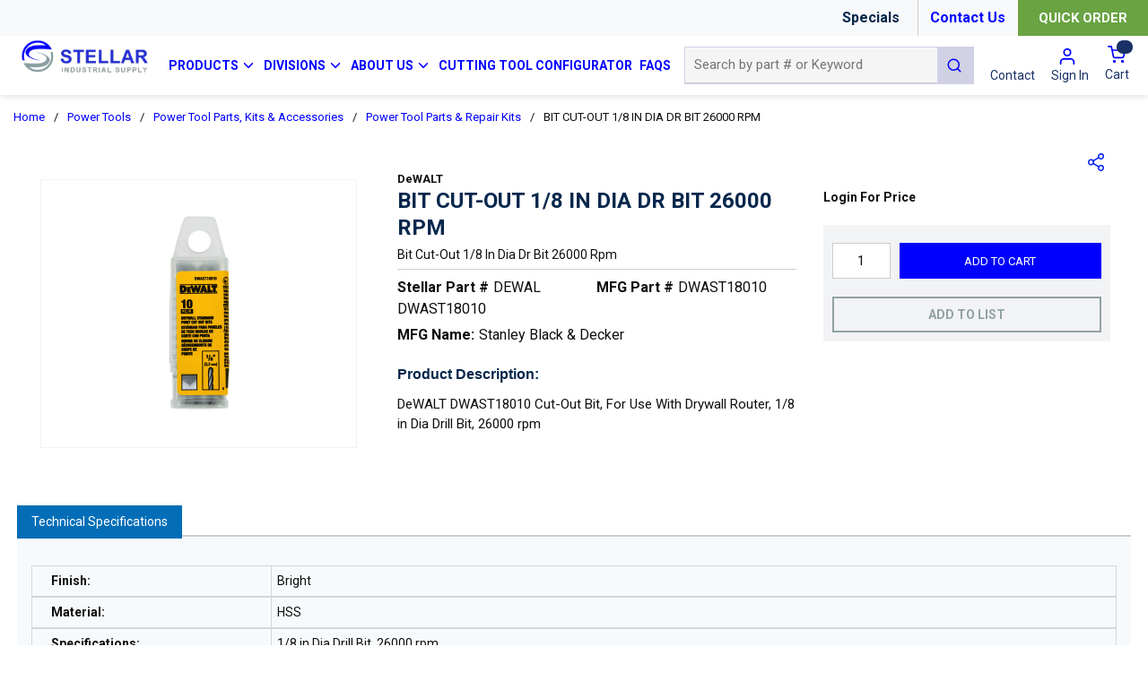

--- FILE ---
content_type: text/html; charset=utf-8
request_url: https://www.stellarindustrial.com/Product/DEWAL-DWAST18010
body_size: 75549
content:
<!DOCTYPE html><html lang="en-us"><head><meta charSet="utf-8"/><meta name="viewport" content="width=device-width, initial-scale=1, shrink-to-fit=no"/><link rel="preconnect" href="https://www.googletagmanager.com"/><title>Stellar Industrial | BIT CUT-OUT 1/8 IN DIA DR BIT 26000 RPM</title><link rel="icon" href="https://d2zrnadzq0iyyu.cloudfront.net/userfiles/images/favicon.png" type="image/x-icon"/><link rel="apple-touch-icon image_src" href="https://d2zrnadzq0iyyu.cloudfront.net/userfiles/images/favicon.png"/><meta property="og:type" content="website"/><meta id="ogTitle" property="og:title" content="Stellar Industrial | BIT CUT-OUT 1/8 IN DIA DR BIT 26000 RPM"/><meta id="ogImage" property="og:image" content="https://d2zrnadzq0iyyu.cloudfront.net/userfiles/ad/medium/idw_image_13ae20809a7ddc1577a36b8bef434c3a489ab4526349aa439987625d85bdf47f.jpg"/><meta id="ogUrl" property="og:url" content="https://www.stellarindustrial.com/Product/DEWAL-DWAST18010"/><meta name="keywords" content="DWAST18010 Cut-Out Bit, For Use With Drywall Router, 1/8 in Dia Drill Bit, 26000 rpm ; Stanley Black Decker ; DeWALT ; DWAST18010 ; 885911716727 ; Power Tool Parts &amp; Repair Kits"/><meta name="description" content="DeWALT® DWAST18010 Cut-Out Bit, For Use With Drywall Router, 1/8 in Dia Drill Bit, 26000 rpm"/><link rel="canonical" href="https://www.stellarindustrial.com/Product/DEWAL-DWAST18010"/><link href="/.spire/fonts/getFont?path=aHR0cHM6Ly9mb250cy5nb29nbGVhcGlzLmNvbS9jc3M/ZmFtaWx5PVJvYm90bzozMDAsMzAwaSw0MDAsNDAwaSw3MDAsNzAwaXxSb2JvdG86MTAwLDEwMGksMzAwLDMwMGksNDAwLDQwMGksNTAwLDUwMGksNzAwLDcwMGksOTAwLDkwMGkmZGlzcGxheT1zd2Fw" rel="preload" as="style" type="text/css"/><script id="headTrackingScript">
            dataLayer = [{
                'Authentication State': 'Not Logged In',
                'User ID': ''
            }];
                (function(w,d,s,l,i){w[l]=w[l]||[];w[l].push({'gtm.start':
                new Date().getTime(),event:'gtm.js'});var f=d.getElementsByTagName(s)[0],
                j=d.createElement(s),dl=l!='dataLayer'?'&l='+l:'';j.async=true;j.src=
                '//www.googletagmanager.com/gtm.js?id='+i+dl;f.parentNode.insertBefore(j,f);
            })(window, document, 'script', 'dataLayer', 'GTM-5FGWRZL');
            </script><base href="/"/><link href="/.spire/fonts/getFont?path=aHR0cHM6Ly9mb250cy5nb29nbGVhcGlzLmNvbS9jc3M/ZmFtaWx5PVJvYm90bzozMDAsMzAwaSw0MDAsNDAwaSw3MDAsNzAwaXxSb2JvdG86MTAwLDEwMGksMzAwLDMwMGksNDAwLDQwMGksNTAwLDUwMGksNzAwLDcwMGksOTAwLDkwMGkmZGlzcGxheT1zd2Fw" rel="stylesheet" type="text/css"/><style data-styled="" data-styled-version="5.3.5">.bPBwvb{max-width:100%;background-color:#F8F9FA;}/*!sc*/
.kDIuHR{display:-webkit-box;display:-webkit-flex;display:-ms-flexbox;display:flex;-webkit-box-pack:end;-webkit-justify-content:flex-end;-ms-flex-pack:end;justify-content:flex-end;-webkit-align-items:center;-webkit-box-align:center;-ms-flex-align:center;align-items:center;margin:0 auto;}/*!sc*/
.kDIuHR .containerItems{margin:0 7px;}/*!sc*/
.kDIuHR .containerItems.quickOrder{margin-right:0;}/*!sc*/
.kDIuHR .specialsWrapper{display:-webkit-box;display:-webkit-flex;display:-ms-flexbox;display:flex;-webkit-align-items:center;-webkit-box-align:center;-ms-flex-align:center;align-items:center;}/*!sc*/
.kDIuHR .specialsWrapper .specialText{font-size:16px;}/*!sc*/
@media (max-width:575px){.kDIuHR .specialsWrapper .specialText{font-size:14px;}}/*!sc*/
@media (max-width:767px){.kDIuHR .specialsWrapper .specialText{font-size:14px;}}/*!sc*/
.kDIuHR .phoneNumber a{position:relative;margin-left:25px;}/*!sc*/
.kDIuHR .phoneNumber a img{height:18px;width:18px;}/*!sc*/
.kDIuHR .phoneNumber a span[class^="LazyImageStyle"]{position:absolute;left:-24px;}/*!sc*/
.dBJeSn{display:inline-block;height:40px;width:0.2px;background:#cccccc;margin-left:20px;}/*!sc*/
.RpFMI{display:-webkit-box;display:-webkit-flex;display:-ms-flexbox;display:flex;max-width:1440px;margin:0 auto;padding:0 17.5px;}/*!sc*/
.RpFMI .navigationLink span[class^="IconWrapper"]{margin:-3px 0px 0px 2px;}/*!sc*/
@media (max-width:1199px){.RpFMI .navigationLink span[class^="IconWrapper"]{margin:-1px 0px 0px 2px;width:12px;}}/*!sc*/
.RpFMI div[data-test-selector="brandImage"] div[class^="GridItemStyle"] h3{display:none;}/*!sc*/
.RpFMI div[data-test-selector="brandImage"] > div[class^="GridOffset"] > div[class^="GridItemStyle"] > div[class^="GridWrapper"] > div[class^="GridOffset"] > div[class^="GridItemStyle"]{-webkit-box-pack:end;-webkit-justify-content:flex-end;-ms-flex-pack:end;justify-content:flex-end;}/*!sc*/
@media (max-width:575px){.RpFMI{-webkit-flex-direction:column;-ms-flex-direction:column;flex-direction:column;margin-bottom:15px;position:relative;padding:0 17.5px;}}/*!sc*/
@media (max-width:767px){.RpFMI{-webkit-flex-direction:column;-ms-flex-direction:column;flex-direction:column;margin-bottom:15px;position:relative;padding:0 17.5px;}}/*!sc*/
@media (max-width:991px){.RpFMI{-webkit-flex-direction:column;-ms-flex-direction:column;flex-direction:column;margin-bottom:15px;position:relative;padding:0 17.5px;}}/*!sc*/
.lfHgRX{-webkit-flex-basis:16%;-ms-flex-preferred-size:16%;flex-basis:16%;padding-bottom:10px;}/*!sc*/
@media (max-width:575px){.lfHgRX{-webkit-flex-basis:100%;-ms-flex-preferred-size:100%;flex-basis:100%;text-align:center;margin-top:10px;}}/*!sc*/
@media (max-width:767px){.lfHgRX{-webkit-flex-basis:100%;-ms-flex-preferred-size:100%;flex-basis:100%;text-align:center;margin-top:10px;}}/*!sc*/
@media (max-width:991px){.lfHgRX{-webkit-flex-basis:100%;-ms-flex-preferred-size:100%;flex-basis:100%;text-align:center;margin-top:10px;}}/*!sc*/
@media (max-width:575px){.lfHgRX img{height:50px;width:auto;}}/*!sc*/
@media (max-width:767px){.lfHgRX img{height:50px;width:auto;}}/*!sc*/
@media (max-width:991px){.lfHgRX img{height:50px;width:auto;}}/*!sc*/
.aoryW{max-width:300px;max-height:100px;min-height:100%;}/*!sc*/
.aoryW a:focus{outline:none;}/*!sc*/
@media (max-width:575px){.aoryW{max-width:100%;}}/*!sc*/
@media (max-width:767px){.aoryW{max-width:100%;}}/*!sc*/
@media (max-width:991px){.aoryW{max-width:100%;-webkit-box-flex:1;-webkit-flex-grow:1;-ms-flex-positive:1;flex-grow:1;}}/*!sc*/
.gOsQZT{-webkit-flex-basis:60%;-ms-flex-preferred-size:60%;flex-basis:60%;display:-webkit-box;display:-webkit-flex;display:-ms-flexbox;display:flex;-webkit-align-items:center;-webkit-box-align:center;-ms-flex-align:center;align-items:center;}/*!sc*/
@media (max-width:1199px){.gOsQZT{-webkit-flex-basis:45%;-ms-flex-preferred-size:45%;flex-basis:45%;}}/*!sc*/
.gOsQZT div[class^="Wrapper"]{display:-webkit-box;display:-webkit-flex;display:-ms-flexbox;display:flex;height:100%;}/*!sc*/
@media (max-width:1199px){.gOsQZT div[class^="HiddenStyle"]{width:96%;}}/*!sc*/
.gOsQZT div[class^="HiddenStyle"] span{font-size:14px;}/*!sc*/
@media (max-width:1199px){.gOsQZT div[class^="HiddenStyle"] span{font-size:9px;}}/*!sc*/
.kAQnib{display:-webkit-box;display:-webkit-flex;display:-ms-flexbox;display:flex;-webkit-box-pack:justify;-webkit-justify-content:space-between;-ms-flex-pack:justify;justify-content:space-between;}/*!sc*/
.forabR{color:#FFFFFF;padding:0 10px;display:-webkit-box;display:-webkit-flex;display:-ms-flexbox;display:flex;-webkit-box-pack:space-around;-webkit-justify-content:space-around;-ms-flex-pack:space-around;justify-content:space-around;height:100%;-webkit-align-items:center;-webkit-box-align:center;-ms-flex-align:center;align-items:center;}/*!sc*/
@media (max-width:1199px){.forabR{padding:0 1px;}}/*!sc*/
.hkwDNW{position:static;}/*!sc*/
.hkwDNW.navigationLink,.hkwDNW.navigationLink nav{height:100%;}/*!sc*/
.dTFQAq{z-index:1;display:-webkit-box;display:-webkit-flex;display:-ms-flexbox;display:flex;height:100%;}/*!sc*/
.dTFQAq span{z-index:0;}/*!sc*/
.gTCrOf{display:none;background:#f8f9fa;position:absolute;top:122px;left:0;z-index:99;width:100%;box-shadow:0 0 10px 0 rgba(0,0,0,0.3);}/*!sc*/
@media (max-width:1199px){.gTCrOf{top:105px;}}/*!sc*/
.gTCrOf div[class^="GridWrapper"]{margin:0 auto;padding:10px 35px 25px;}/*!sc*/
.gTCrOf div[class^="GridWrapper"] ul{display:-webkit-box;display:-webkit-flex;display:-ms-flexbox;display:flex;}/*!sc*/
.gTCrOf div[class^="GridWrapper"] ul li{padding:30px 5px 10px 5px;max-width:100%;width:100%;display:inline-block;}/*!sc*/
.gTCrOf div[class^="GridWrapper"] ul li a{margin-bottom:0;text-transform:uppercase;font-size:13px;}/*!sc*/
.gTCrOf div[class^="GridWrapper"] ul li ul{display:block;}/*!sc*/
.gTCrOf div[class^="GridWrapper"] ul li ul li{padding:0;border-bottom:none;}/*!sc*/
.gTCrOf div[class^="GridWrapper"] ul li ul li a span{color:#333;font-size:13px;padding:4px 10px 4px 0px;line-height:initial;text-transform:capitalize;}/*!sc*/
.iILEDV{display:-webkit-box;display:-webkit-flex;display:-ms-flexbox;display:flex;-webkit-box-pack:center;-webkit-justify-content:center;-ms-flex-pack:center;justify-content:center;border-bottom:3px solid #0000FF;}/*!sc*/
.dVbiKa{height:25px;width:125px;background:blue;position:relative;display:inline-block;}/*!sc*/
.dVbiKa:after{position:absolute;right:-50px;content:"";border-top:25px solid transparent;border-right:25px solid transparent;border-bottom:0px solid blue;border-left:25px solid blue;}/*!sc*/
.dVbiKa:before{position:absolute;content:"";left:-50px;border-top:25px solid transparent;border-right:25px solid blue;border-bottom:0px solid blue;border-left:25px solid transparent;}/*!sc*/
.jHnSzj{-webkit-flex-basis:33%;-ms-flex-preferred-size:33%;flex-basis:33%;display:-webkit-box;display:-webkit-flex;display:-ms-flexbox;display:flex;-webkit-align-items:center;-webkit-box-align:center;-ms-flex-align:center;align-items:center;}/*!sc*/
@media (max-width:575px){.jHnSzj div[class^="PopoverStyle"]{width:calc(100% - 35px);left:auto !important;}}/*!sc*/
@media (max-width:767px){.jHnSzj div[class^="PopoverStyle"]{width:calc(100% - 35px);left:auto !important;}}/*!sc*/
@media (max-width:991px){.jHnSzj div[class^="PopoverStyle"]{width:calc(100% - 35px);left:auto !important;}}/*!sc*/
.iOHLEC{display:none;}/*!sc*/
.kpZqXs{-webkit-flex-basis:18%;-ms-flex-preferred-size:18%;flex-basis:18%;display:-webkit-box;display:-webkit-flex;display:-ms-flexbox;display:flex;-webkit-align-items:center;-webkit-box-align:center;-ms-flex-align:center;align-items:center;}/*!sc*/
.kpZqXs a[data-test-selector="cartLink"]{height:100%;}/*!sc*/
@media (max-width:575px){.kpZqXs{position:absolute;right:10px;top:22px;}}/*!sc*/
@media (max-width:767px){.kpZqXs{position:absolute;right:10px;top:22px;}}/*!sc*/
@media (max-width:991px){.kpZqXs{position:absolute;right:10px;top:22px;}}/*!sc*/
.kpZqXs > div a span[class^="LazyImageStyle"]{padding:0 10px 0 10px;border-radius:20px;width:40px;height:32px;margin:0px;}/*!sc*/
.kpZqXs div.contactLinkWithIcon > a span[class^="LazyImageStyle"]{height:22px;}/*!sc*/
.kpZqXs div.contactLinkWithIcon > a span[class^="TypographyStyle"]{display:-webkit-box;display:-webkit-flex;display:-ms-flexbox;display:flex;-webkit-flex-direction:column;-ms-flex-direction:column;flex-direction:column;-webkit-align-items:center;-webkit-box-align:center;-ms-flex-align:center;align-items:center;}/*!sc*/
.emuGjZ{display:-webkit-box;display:-webkit-flex;display:-ms-flexbox;display:flex;-webkit-box-pack:end;-webkit-justify-content:flex-end;-ms-flex-pack:end;justify-content:flex-end;}/*!sc*/
.jBuRUu{margin:0 8px;-webkit-align-self:center;-ms-flex-item-align:center;align-self:center;}/*!sc*/
.fHAlCL{margin:0 8px 0 10px;-webkit-align-self:center;-ms-flex-item-align:center;align-self:center;}/*!sc*/
.kkEbFk{display:-webkit-box;display:-webkit-flex;display:-ms-flexbox;display:flex;padding:6px 0;}/*!sc*/
.kkEbFk button{margin-left:0;font-size:13px;}/*!sc*/
.kkEbFk nav:hover span,.kkEbFk nav:hover p{color:hsl(0,0%,70%);}/*!sc*/
.kIUjJg{margin-left:0px;-webkit-align-self:center;-ms-flex-item-align:center;align-self:center;}/*!sc*/
.bJwIQE{display:-webkit-box;display:-webkit-flex;display:-ms-flexbox;display:flex;-webkit-flex-wrap:wrap;-ms-flex-wrap:wrap;flex-wrap:wrap;}/*!sc*/
.bJwIQE [data-test-selector="LocationAvailability"]{max-width:100%;-webkit-flex-basis:100%;-ms-flex-preferred-size:100%;flex-basis:100%;}/*!sc*/
.bJwIQE [data-test-selector="LocationAvailability"] .LocationGrid{width:50%;}/*!sc*/
@media (max-width:575px){.bJwIQE [data-test-selector="LocationAvailability"] .LocationGrid{padding-right:15px;}}/*!sc*/
@media (min-width:576px)and (max-width:767px){.bJwIQE [data-test-selector="LocationAvailability"] .LocationGrid{padding-right:15px;}}/*!sc*/
@media (min-width:768px)and (max-width:991px){.bJwIQE [data-test-selector="LocationAvailability"] .LocationGrid{padding-right:15px;}}/*!sc*/
.bJwIQE [data-test-selector="LocationAvailability"] .availabilityGrid{width:50%;}/*!sc*/
@media (min-width:992px)and (max-width:1199px){.bJwIQE [data-test-selector="LocationAvailability"] .availabilityGrid{margin-left:30px;}}/*!sc*/
.fJvlDH{-webkit-flex-basis:33%;-ms-flex-preferred-size:33%;flex-basis:33%;padding:20px 30px 30px 30px;}/*!sc*/
@media (max-width:575px){.fJvlDH{-webkit-flex-basis:100%;-ms-flex-preferred-size:100%;flex-basis:100%;padding:10px;}}/*!sc*/
@media (min-width:576px)and (max-width:767px){.fJvlDH{-webkit-flex-basis:100%;-ms-flex-preferred-size:100%;flex-basis:100%;}}/*!sc*/
@media (min-width:768px)and (max-width:991px){.fJvlDH{-webkit-flex-basis:100%;-ms-flex-preferred-size:100%;flex-basis:100%;}}/*!sc*/
.jShVPL{min-height:300px;margin:10px 0;display:-webkit-box;display:-webkit-flex;display:-ms-flexbox;display:flex;-webkit-align-items:center;-webkit-box-align:center;-ms-flex-align:center;align-items:center;-webkit-box-pack:center;-webkit-justify-content:center;-ms-flex-pack:center;justify-content:center;min-height:300px;min-width:200px;margin:10px 0;display:-webkit-box;display:-webkit-flex;display:-ms-flexbox;display:flex;-webkit-align-items:center;-webkit-box-align:center;-ms-flex-align:center;align-items:center;-webkit-box-pack:center;-webkit-justify-content:center;-ms-flex-pack:center;justify-content:center;border:1px solid #f2f3f5;}/*!sc*/
.jShVPL img{height:auto;max-width:100%;}/*!sc*/
.mPMtJ{-webkit-flex-basis:38%;-ms-flex-preferred-size:38%;flex-basis:38%;padding:20px 15px 20px 15px;}/*!sc*/
@media (max-width:575px){.mPMtJ{-webkit-flex-basis:100%;-ms-flex-preferred-size:100%;flex-basis:100%;padding:10px;}}/*!sc*/
@media (min-width:576px)and (max-width:767px){.mPMtJ{-webkit-flex-basis:100%;-ms-flex-preferred-size:100%;flex-basis:100%;}}/*!sc*/
@media (min-width:768px)and (max-width:991px){.mPMtJ{-webkit-flex-basis:100%;-ms-flex-preferred-size:100%;flex-basis:100%;}}/*!sc*/
.bQzQSY{margin-bottom:15px;}/*!sc*/
.bQzQSY h3{margin-top:20px;color:#06274c;font-size:16px;font-weight:bold;font-family:Helvetica,sans-serif;}/*!sc*/
.bQzQSY [data-test-selector="productDetails_htmlContent"]{margin-top:10px !important;font-size:15px;}/*!sc*/
.jBJZjU{-webkit-flex-basis:28%;-ms-flex-preferred-size:28%;flex-basis:28%;padding:20px 15px 20px 15px;position:relative;}/*!sc*/
@media (max-width:575px){.jBJZjU{-webkit-flex-basis:100%;-ms-flex-preferred-size:100%;flex-basis:100%;padding:10px;}}/*!sc*/
@media (min-width:576px)and (max-width:767px){.jBJZjU{-webkit-flex-basis:100%;-ms-flex-preferred-size:100%;flex-basis:100%;}}/*!sc*/
@media (min-width:768px)and (max-width:991px){.jBJZjU{-webkit-flex-basis:100%;-ms-flex-preferred-size:100%;flex-basis:100%;}}/*!sc*/
.efLDDO{display:-webkit-box;display:-webkit-flex;display:-ms-flexbox;display:flex;-webkit-flex-direction:column;-ms-flex-direction:column;flex-direction:column;width:100%;font-size:12px;padding:12px 15px 8px 15px;display:-webkit-box;display:-webkit-flex;display:-ms-flexbox;display:flex;-webkit-flex-direction:column;-ms-flex-direction:column;flex-direction:column;width:100%;font-size:14px;padding:20px 15px 20px 0px;}/*!sc*/
.dCLoYL{display:-webkit-box;display:-webkit-flex;display:-ms-flexbox;display:flex;background:#f2f3f5;padding:10px;-webkit-flex-wrap:wrap;-ms-flex-wrap:wrap;flex-wrap:wrap;-webkit-box-pack:justify;-webkit-justify-content:space-between;-ms-flex-pack:justify;justify-content:space-between;}/*!sc*/
.cEFmei{-webkit-flex-basis:49%;-ms-flex-preferred-size:49%;flex-basis:49%;margin-bottom:10px;}/*!sc*/
.cEbvat{-webkit-flex-basis:100%;-ms-flex-preferred-size:100%;flex-basis:100%;}/*!sc*/
.cEbvat div[class^="FormFieldStyle"]{background:none;}/*!sc*/
.cEbvat div[class^="FormFieldStyle"] > label{border:1px solid rgb(217,217,217);margin:6px 0px;-webkit-flex-basis:32%;-ms-flex-preferred-size:32%;flex-basis:32%;-webkit-box-pack:center;-webkit-box-pack:center;-webkit-justify-content:center;-ms-flex-pack:center;justify-content:center;background:rgb(255,255,255);display:-webkit-box;display:-webkit-flex;display:-ms-flexbox;display:flex;-webkit-box-align:center;-webkit-align-items:center;-webkit-box-align:center;-ms-flex-align:center;align-items:center;border-right:none;padding:4px 4px 5px;border-image:initial;font-size:16px;}/*!sc*/
.cEbvat div[class^="FormFieldStyle"] div[class^="FormInputWrapper"]{max-width:100%;-webkit-flex-basis:100%;-ms-flex-preferred-size:100%;flex-basis:100%;}/*!sc*/
.cEbvat div[class^="FormFieldStyle"] div[class^="FormInputWrapper"] input{margin:0px 10px 10px 0px;height:40px;border-radius:0px !important;}/*!sc*/
.cEbvat div[class^="FormFieldStyle"] div[class^="FormInputWrapper"] > select{margin:6px 0px;padding:0 10px;}/*!sc*/
.cEbvat div[class^="FormFieldStyle"] div[class^="FormInputWrapper"] > span[class^="IconWrapper"]{top:6px;width:40px;}/*!sc*/
.vozxj{-webkit-flex-basis:100%;-ms-flex-preferred-size:100%;flex-basis:100%;display:-webkit-box;display:-webkit-flex;display:-ms-flexbox;display:flex;}/*!sc*/
.vozxj svg{color:#a8a8a8;}/*!sc*/
.vozxj button{cursor:pointer;font-family:inherit;height:40px;line-height:1;background:transparent;border:2px solid #91a1a3;color:#363636;width:100%;padding:0 12px 0 12px;text-transform:uppercase;margin:0;display:-webkit-box;display:-webkit-flex;display:-ms-flexbox;display:flex;-webkit-box-pack:center;-webkit-justify-content:center;-ms-flex-pack:center;justify-content:center;}/*!sc*/
.vozxj button:hover,.vozxj button:focus{outline:none;}/*!sc*/
.vozxj button:hover svg,.vozxj button:focus svg{fill:#59b46c;}/*!sc*/
.vozxj button:hover:hover,.vozxj button:focus:hover{background:#69a342;border:2px solid #69a342;}/*!sc*/
.vozxj button:hover:hover span,.vozxj button:focus:hover span{color:#ffffff !important;}/*!sc*/
.vozxj button span{color:#91a2a4 !important;font-weight:700;}/*!sc*/
.haREjE{margin-top:10px;text-align:center;}/*!sc*/
.jJPOAW{margin-top:0;position:absolute;top:0;right:20px;}/*!sc*/
.jJPOAW > button{width:20px;height:20px;text-indent:-9999px;background:url("data:image/svg+xml,%3Csvg xmlns='http://www.w3.org/2000/svg' width='18.039' height='19.877' viewBox='0 0 18.039 19.877'%3E%3Cg id='Icon_feather-share-2' data-name='Icon feather-share-2' transform='translate(-3.75 -2.25)'%3E%3Cpath id='Path_58' data-name='Path 58' d='M28.013,5.757A2.757,2.757,0,1,1,25.257,3a2.757,2.757,0,0,1,2.757,2.757Z' transform='translate(-6.974 0)' fill='none' stroke='%23001df5' stroke-linecap='round' stroke-linejoin='round' stroke-width='1.5'/%3E%3Cpath id='Path_59' data-name='Path 59' d='M10.013,16.257A2.757,2.757,0,1,1,7.257,13.5,2.757,2.757,0,0,1,10.013,16.257Z' transform='translate(0 -4.068)' fill='none' stroke='%23001df5' stroke-linecap='round' stroke-linejoin='round' stroke-width='1.5'/%3E%3Cpath id='Path_60' data-name='Path 60' d='M28.013,26.757A2.757,2.757,0,1,1,25.257,24,2.757,2.757,0,0,1,28.013,26.757Z' transform='translate(-6.974 -8.136)' fill='none' stroke='%23001df5' stroke-linecap='round' stroke-linejoin='round' stroke-width='1.5'/%3E%3Cpath id='Path_61' data-name='Path 61' d='M12.885,20.265l6.276,3.657' transform='translate(-3.249 -6.689)' fill='none' stroke='%23001df5' stroke-linecap='round' stroke-linejoin='round' stroke-width='1.5'/%3E%3Cpath id='Path_62' data-name='Path 62' d='M19.151,9.765l-6.266,3.657' transform='translate(-3.249 -2.621)' fill='none' stroke='%23001df5' stroke-linecap='round' stroke-linejoin='round' stroke-width='1.5'/%3E%3C/g%3E%3C/svg%3E")no-repeat;}/*!sc*/
.jJPOAW > button:focus{outline:0;}/*!sc*/
.embMjR{-webkit-flex-basis:100%;-ms-flex-preferred-size:100%;flex-basis:100%;}/*!sc*/
@media (max-width:575px){.embMjR{margin:10px;}}/*!sc*/
@media (min-width:576px)and (max-width:767px){.embMjR{margin:10px;}}/*!sc*/
@media (min-width:768px)and (max-width:991px){.embMjR{margin:10px 20px;}}/*!sc*/
.lnkUbx{border:1px solid #d5d5d5;display:-webkit-box;display:-webkit-flex;display:-ms-flexbox;display:flex;}/*!sc*/
.lnkUbx:nth-child(even){background:#f7fafc;}/*!sc*/
.bTbUUs{-webkit-flex-basis:20%;-ms-flex-preferred-size:20%;flex-basis:20%;margin-left:15px;display:-webkit-box;display:-webkit-flex;display:-ms-flexbox;display:flex;-webkit-align-items:center;-webkit-box-align:center;-ms-flex-align:center;align-items:center;height:100%;padding:6px;}/*!sc*/
@media (max-width:575px){.bTbUUs{-webkit-flex-basis:50%;-ms-flex-preferred-size:50%;flex-basis:50%;}}/*!sc*/
.juOocf{-webkit-flex-basis:80%;-ms-flex-preferred-size:80%;flex-basis:80%;margin-left:15px;display:-webkit-box;display:-webkit-flex;display:-ms-flexbox;display:flex;-webkit-align-items:center;-webkit-box-align:center;-ms-flex-align:center;align-items:center;height:100%;padding:6px;border-left:1px solid #d5d5d5;}/*!sc*/
@media (max-width:575px){.juOocf{-webkit-flex-basis:50%;-ms-flex-preferred-size:50%;flex-basis:50%;}}/*!sc*/
.cWpGkA{max-width:100%;background-size:cover;color:#0000FF;border-top:#0000FF 5px solid;}/*!sc*/
.dxBEVG{max-width:110px;max-height:110px;}/*!sc*/
.kOBNRL{-webkit-flex-direction:row;-ms-flex-direction:row;flex-direction:row;width:100%;padding:10px 0;display:-webkit-box;display:-webkit-flex;display:-ms-flexbox;display:flex;-webkit-flex-wrap:wrap;-ms-flex-wrap:wrap;flex-wrap:wrap;-webkit-align-items:flex-start;-webkit-box-align:flex-start;-ms-flex-align:flex-start;align-items:flex-start;}/*!sc*/
.cIjIem{-webkit-flex-basis:calc(12.5% - 20px);-ms-flex-preferred-size:calc(12.5% - 20px);flex-basis:calc(12.5% - 20px);-webkit-box-flex:1;-webkit-flex-grow:1;-ms-flex-positive:1;flex-grow:1;padding:1px 18px 0 0;margin-right:5px;-webkit-flex-shrink:0;-ms-flex-negative:0;flex-shrink:0;}/*!sc*/
.ZpXsy{text-align:left;text-transform:uppercase;padding:10px 0;}/*!sc*/
.kMVYLH{margin-bottom:15px;font-weight:bold;font-size:18px;}/*!sc*/
.bGLYnC{padding:1px 0 0 0;padding:5px 18px 0 0;}/*!sc*/
.jiauJE{width:100%;background-color:#0000FF;}/*!sc*/
.mHfsp{display:-webkit-box;display:-webkit-flex;display:-ms-flexbox;display:flex;-webkit-flex-direction:row;-ms-flex-direction:row;flex-direction:row;font-size:13px;color:#FFFFFF !important;padding:5px 10px;max-width:1440px;margin:0 auto;}/*!sc*/
@media (max-width:991px){.mHfsp{display:-webkit-box;display:-webkit-flex;display:-ms-flexbox;display:flex;-webkit-flex-direction:column;-ms-flex-direction:column;flex-direction:column;}}/*!sc*/
.ddziyP{width:50%;display:-webkit-box;display:-webkit-flex;display:-ms-flexbox;display:flex;-webkit-flex-direction:column;-ms-flex-direction:column;flex-direction:column;color:#FFFFFF;}/*!sc*/
@media (max-width:991px){.ddziyP{width:100%;-webkit-box-pack:center;-webkit-justify-content:center;-ms-flex-pack:center;justify-content:center;-webkit-align-items:center;-webkit-box-align:center;-ms-flex-align:center;align-items:center;}}/*!sc*/
.vTmvw{width:50%;display:-webkit-box;display:-webkit-flex;display:-ms-flexbox;display:flex;-webkit-flex-direction:column;-ms-flex-direction:column;flex-direction:column;}/*!sc*/
@media (max-width:991px){.vTmvw{width:100%;}}/*!sc*/
.etvhut{display:-webkit-box;display:-webkit-flex;display:-ms-flexbox;display:flex;-webkit-flex-direction:row;-ms-flex-direction:row;flex-direction:row;-webkit-box-pack:end;-webkit-justify-content:flex-end;-ms-flex-pack:end;justify-content:flex-end;}/*!sc*/
@media (max-width:991px){.etvhut{-webkit-box-pack:center;-webkit-justify-content:center;-ms-flex-pack:center;justify-content:center;text-align:center;-webkit-flex-direction:column;-ms-flex-direction:column;flex-direction:column;}}/*!sc*/
.icaprm{display:-webkit-box;display:-webkit-flex;display:-ms-flexbox;display:flex;-webkit-flex-direction:column;-ms-flex-direction:column;flex-direction:column;margin-left:5px;}/*!sc*/
.icaprm a span{color:#FFFFFF !important;}/*!sc*/
data-styled.g1[id="sc-bczRLJ"]{content:"kEeNDb,bPBwvb,kDIuHR,mBxHa,dBJeSn,bZCRTg,RpFMI,lfHgRX,iYvjLD,aoryW,gOsQZT,kAQnib,forabR,hkwDNW,dTFQAq,gTCrOf,iILEDV,dVbiKa,jHnSzj,gSRZxY,cASNSm,iOHLEC,kpZqXs,emuGjZ,jBuRUu,fHAlCL,kkEbFk,kIUjJg,bJwIQE,fJvlDH,jShVPL,mPMtJ,bQzQSY,jBJZjU,efLDDO,dCLoYL,cEFmei,cEbvat,vozxj,haREjE,jJPOAW,embMjR,lnkUbx,bTbUUs,juOocf,cWpGkA,dxBEVG,gFUCSk,kOBNRL,cIjIem,kamgmI,ZpXsy,kMVYLH,bGLYnC,jiauJE,mHfsp,ddziyP,vTmvw,etvhut,icaprm,cCKIsv,"}/*!sc*/
.cmJwUD{height:40px;width:40px;-webkit-animation:dMNvpf 1.4s linear infinite;animation:dMNvpf 1.4s linear infinite;}/*!sc*/
.cmJwUD circle{fill:none;stroke:#0000FF;stroke-dasharray:187px;stroke-dashoffset:0;stroke-linecap:round;stroke-width:6px;-webkit-transform-origin:center;-ms-transform-origin:center;transform-origin:center;-webkit-animation:kimvDv 1.4s ease-in-out infinite;animation:kimvDv 1.4s ease-in-out infinite;}/*!sc*/
data-styled.g2[id="LoadingSpinnerStyle-sc-50fm7k"]{content:"cmJwUD,"}/*!sc*/
.fKHpNq{color:#0F0F0F;display:-webkit-inline-box;display:-webkit-inline-flex;display:-ms-inline-flexbox;display:inline-flex;-webkit-align-items:center;-webkit-box-align:center;-ms-flex-align:center;align-items:center;height:24px;width:24px;}/*!sc*/
.fKHpNq svg{height:24px;width:24px;}/*!sc*/
.ivJenS{color:#193166;display:-webkit-inline-box;display:-webkit-inline-flex;display:-ms-inline-flexbox;display:inline-flex;-webkit-align-items:center;-webkit-box-align:center;-ms-flex-align:center;align-items:center;height:18px;width:18px;margin:-3px 0 0 10px;}/*!sc*/
.ivJenS svg{height:18px;width:18px;}/*!sc*/
.jQEWqS{color:#0F0F0F;display:-webkit-inline-box;display:-webkit-inline-flex;display:-ms-inline-flexbox;display:inline-flex;-webkit-align-items:center;-webkit-box-align:center;-ms-flex-align:center;align-items:center;height:18px;width:18px;}/*!sc*/
.jQEWqS svg{height:18px;width:18px;}/*!sc*/
.canHev{color:#0000FF;display:-webkit-inline-box;display:-webkit-inline-flex;display:-ms-inline-flexbox;display:inline-flex;-webkit-align-items:center;-webkit-box-align:center;-ms-flex-align:center;align-items:center;height:22px;width:22px;margin-right:5px;}/*!sc*/
.canHev svg{height:22px;width:22px;}/*!sc*/
.jByQyS{color:#0F0F0F;display:-webkit-inline-box;display:-webkit-inline-flex;display:-ms-inline-flexbox;display:inline-flex;-webkit-align-items:center;-webkit-box-align:center;-ms-flex-align:center;align-items:center;height:20px;width:20px;}/*!sc*/
.jByQyS svg{height:20px;width:20px;}/*!sc*/
.lfgKsg{color:#0F0F0F;display:-webkit-inline-box;display:-webkit-inline-flex;display:-ms-inline-flexbox;display:inline-flex;-webkit-align-items:center;-webkit-box-align:center;-ms-flex-align:center;align-items:center;height:30px;width:30px;margin:5px;}/*!sc*/
.lfgKsg svg{height:30px;width:30px;}/*!sc*/
data-styled.g4[id="IconWrapper-sc-1y9kqb7"]{content:"fKHpNq,ivJenS,jQEWqS,canHev,jByQyS,lfgKsg,"}/*!sc*/
.izEKwL{font-size:12px;padding-left:15px;display:none;}/*!sc*/
.izEKwL ~ header[class^="PageStyle"] + div[class^="PageStyle"] nav[data-test-selector="pageBreadcrumbs"] span{text-transform:capitalize;display:initial !important;}/*!sc*/
.izEKwL ~ header[class^="PageStyle"] + div[class^="PageStyle"] nav[data-test-selector="pageBreadcrumbs"] span[aria-current="page"]{max-width:100px;white-space:nowrap;}/*!sc*/
@media (max-width:1199px){.izEKwL ~ header[class^="PageStyle"] + div[class^="PageStyle"] nav[data-test-selector="pageBreadcrumbs"]{white-space:nowrap;display:block;overflow:hidden;overflow-x:auto;padding-bottom:12px;}}/*!sc*/
.izEKwL ~ main{min-height:550px;}/*!sc*/
@media (min-width:768px)and (max-width:991px){.izEKwL ~ main{min-height:800px;}}/*!sc*/
@media (min-width:992px)and (max-width:1199px){.izEKwL ~ main{min-height:1100px;}}/*!sc*/
@media print{.izEKwL{display:block;}}/*!sc*/
.hXzIHm{font-size:16px;font-weight:700;margin-bottom:1rem;display:block;}/*!sc*/
.fa-dMaQ{color:#FFFFFF;font-size:15px;font-weight:bold;}/*!sc*/
.aQrIv{color:#0000FF;font-size:16px;text-transform:uppercase;font-weight:600;font-family:Roboto,Arial;}/*!sc*/
@media (max-width:1199px){.aQrIv{font-size:9px;}}/*!sc*/
.AWLiZ{color:#FFFFFF !important;margin-top:3px;}/*!sc*/
.PdmIN{font-size:15px;}/*!sc*/
.gllVwS{color:#0F0F0F;font-size:15px;text-transform:uppercase;font-family:Roboto,Arial;margin:0 9px 0 9px;display:inline-block;}/*!sc*/
.gllVwS.gllVwS.gllVwS{color:#0F0F0F;}/*!sc*/
.lnqXnQ{color:#0000FF;text-transform:capitalize;margin-left:0px;max-width:150px;font-size:14px;color:#193166;}/*!sc*/
.cjilZl{font-size:16px;text-transform:uppercase;font-weight:600;font-family:Roboto,Arial;}/*!sc*/
.jqdKrv{font-size:13px;}/*!sc*/
.jmnuJI{font-size:13px;font-weight:600;width:100%;overflow-wrap:break-word;word-wrap:break-word;-ms-word-break:break-all;word-break:break-all;word-break:break-word;}/*!sc*/
.kQxNDW{font-size:28px;font-weight:700;margin-bottom:1rem;display:block;color:#06274c;font-size:24px;line-height:30px;margin-bottom:5px;}/*!sc*/
.ckPfde{text-transform:capitalize;}/*!sc*/
.fNvNrO{font-size:16px;margin-bottom:5px;}/*!sc*/
.jWfthD{font-size:16px;font-weight:bold;margin-right:5px;}/*!sc*/
.gyiCgb{font-size:16px;font-weight:bold;margin-right:5px;}/*!sc*/
@media (min-width:992px)and (max-width:1199px){.gyiCgb{margin-left:15px;}}/*!sc*/
.hXwBBx{font-weight:bold;}/*!sc*/
.fGTMzw{color:#FFFFFF;font-size:14px;text-transform:uppercase;font-weight:normal;font-size:13px;font-weight:normal;}/*!sc*/
.OyeTa{color:#0F0F0F;font-size:14px;font-weight:bold;font-family:Roboto,Arial;}/*!sc*/
.rqwbC{color:#0F0F0F;}/*!sc*/
data-styled.g5[id="TypographyStyle-sc-11lquxl"]{content:"izEKwL,hXzIHm,bLpGkr,fa-dMaQ,aQrIv,AWLiZ,PdmIN,gllVwS,lnqXnQ,cjilZl,jqdKrv,jmnuJI,kQxNDW,ckPfde,fNvNrO,jWfthD,gyiCgb,hXwBBx,fGTMzw,OyeTa,rqwbC,"}/*!sc*/
.dJMlwe{overflow:hidden;text-overflow:ellipsis;white-space:nowrap;margin-left:0px;max-width:150px;font-size:14px;color:#193166;}/*!sc*/
data-styled.g6[id="TypographyEllipsisStyle-sc-rordr6"]{content:"dJMlwe,"}/*!sc*/
.jsmIgM{position:relative;display:-webkit-inline-box;display:-webkit-inline-flex;display:-ms-inline-flexbox;display:inline-flex;-webkit-flex-direction:column;-ms-flex-direction:column;flex-direction:column;-webkit-align-items:center;-webkit-box-align:center;-ms-flex-align:center;align-items:center;-webkit-box-pack:center;-webkit-justify-content:center;-ms-flex-pack:center;justify-content:center;width:auto;height:100%;overflow:hidden;}/*!sc*/
.jsmIgM img{width:100%;height:auto;will-change:opacity;-webkit-transition:opacity 0s;transition:opacity 0s;opacity:0;}/*!sc*/
.jsmIgM .LazyImage-Placeholder{width:100%;height:100%;position:absolute;will-change:opacity;-webkit-transition:opacity 0s;transition:opacity 0s;opacity:1;}/*!sc*/
.jsmIgM p{text-align:center;display:inline-block;padding:3px;width:100%;overflow-wrap:break-word;word-wrap:break-word;}/*!sc*/
.fPgufj{position:relative;display:-webkit-inline-box;display:-webkit-inline-flex;display:-ms-inline-flexbox;display:inline-flex;-webkit-flex-direction:column;-ms-flex-direction:column;flex-direction:column;-webkit-align-items:center;-webkit-box-align:center;-ms-flex-align:center;align-items:center;-webkit-box-pack:center;-webkit-justify-content:center;-ms-flex-pack:center;justify-content:center;width:auto;height:100%;overflow:hidden;width:100%;}/*!sc*/
.fPgufj img{width:100%;height:auto;will-change:opacity;-webkit-transition:opacity 0s;transition:opacity 0s;opacity:0;}/*!sc*/
.fPgufj .LazyImage-Placeholder{width:100%;height:100%;position:absolute;will-change:opacity;-webkit-transition:opacity 0s;transition:opacity 0s;opacity:1;}/*!sc*/
.fPgufj p{text-align:center;display:inline-block;padding:3px;width:100%;overflow-wrap:break-word;word-wrap:break-word;}/*!sc*/
data-styled.g7[id="LazyImageStyle-sc-15g8d3a"]{content:"jsmIgM,fPgufj,"}/*!sc*/
.bcnduI{background:transparent;border:none;cursor:pointer;display:-webkit-box;display:-webkit-flex;display:-ms-flexbox;display:flex;-webkit-align-items:center;-webkit-box-align:center;-ms-flex-align:center;align-items:center;font:inherit;color:inherit;padding:0;text-align:unset;-webkit-text-decoration:none;text-decoration:none;}/*!sc*/
.bcnduI:disabled{cursor:not-allowed;}/*!sc*/
.bcnduI:focus{outline-color:#808080;outline-style:solid;outline-width:1px;}/*!sc*/
.gfBpE{background:transparent;border:none;cursor:pointer;display:-webkit-box;display:-webkit-flex;display:-ms-flexbox;display:flex;-webkit-align-items:center;-webkit-box-align:center;-ms-flex-align:center;align-items:center;font:inherit;color:inherit;padding:0;text-align:unset;-webkit-text-decoration:none;text-decoration:none;display:-webkit-box;display:-webkit-flex;display:-ms-flexbox;display:flex;-webkit-align-items:center;-webkit-box-align:center;-ms-flex-align:center;align-items:center;height:100%;padding:0 4px;}/*!sc*/
.gfBpE:disabled{cursor:not-allowed;}/*!sc*/
.gfBpE:focus{outline-color:#808080;outline-style:solid;outline-width:1px;}/*!sc*/
@media (max-width:1199px){.gfBpE{padding:0;}}/*!sc*/
.dlGGnV{background:transparent;border:none;cursor:pointer;display:-webkit-box;display:-webkit-flex;display:-ms-flexbox;display:flex;-webkit-align-items:center;-webkit-box-align:center;-ms-flex-align:center;align-items:center;font:inherit;color:inherit;padding:0;text-align:unset;-webkit-text-decoration:none;text-decoration:none;font-weight:bold;margin-bottom:8px;}/*!sc*/
.dlGGnV:disabled{cursor:not-allowed;}/*!sc*/
.dlGGnV:focus{outline-color:#808080;outline-style:solid;outline-width:1px;}/*!sc*/
.dlGGnV span{color:#06274c !important;}/*!sc*/
.eYQsDw{background:transparent;border:none;cursor:pointer;display:-webkit-box;display:-webkit-flex;display:-ms-flexbox;display:flex;-webkit-align-items:center;-webkit-box-align:center;-ms-flex-align:center;align-items:center;font:inherit;color:inherit;padding:0;text-align:unset;-webkit-text-decoration:none;text-decoration:none;word-wrap:break-word;display:block;}/*!sc*/
.eYQsDw:disabled{cursor:not-allowed;}/*!sc*/
.eYQsDw:focus{outline-color:#808080;outline-style:solid;outline-width:1px;}/*!sc*/
.jWLxvw{background:transparent;border:none;cursor:pointer;display:-webkit-box;display:-webkit-flex;display:-ms-flexbox;display:flex;-webkit-align-items:center;-webkit-box-align:center;-ms-flex-align:center;align-items:center;font:inherit;color:inherit;padding:0;text-align:unset;-webkit-text-decoration:none;text-decoration:none;-webkit-flex-direction:column;-ms-flex-direction:column;flex-direction:column;}/*!sc*/
.jWLxvw:disabled{cursor:not-allowed;}/*!sc*/
.jWLxvw:focus{outline-color:#808080;outline-style:solid;outline-width:1px;}/*!sc*/
.gcvQGH{background:transparent;border:none;cursor:pointer;display:-webkit-box;display:-webkit-flex;display:-ms-flexbox;display:flex;-webkit-align-items:center;-webkit-box-align:center;-ms-flex-align:center;align-items:center;font:inherit;color:inherit;padding:0;text-align:unset;-webkit-text-decoration:none;text-decoration:none;height:30px;padding:0 4px 0 10px;position:relative;display:-webkit-box;display:-webkit-flex;display:-ms-flexbox;display:flex;-webkit-flex-direction:column;-ms-flex-direction:column;flex-direction:column;-webkit-align-items:flex-end;-webkit-box-align:flex-end;-ms-flex-align:flex-end;align-items:flex-end;}/*!sc*/
.gcvQGH:disabled{cursor:not-allowed;}/*!sc*/
.gcvQGH:focus{outline-color:#808080;outline-style:solid;outline-width:1px;}/*!sc*/
@media (max-width:575px){.gcvQGH{padding-right:6px;padding-left:0;}}/*!sc*/
@media (max-width:767px){.gcvQGH{padding-right:6px;padding-left:0;}}/*!sc*/
.gcvQGH span[data-test-selector="cartLinkQuantity"]{background:#193166;width:18px;height:15px;display:block;border-radius:10px;color:#fff;text-align:center;font-size:10px;position:absolute;right:0px;top:-6px;}/*!sc*/
@media (max-width:575px){.gcvQGH span[data-test-selector="cartLinkQuantity"]{right:4px;top:-6px;}}/*!sc*/
@media (max-width:767px){.gcvQGH span[data-test-selector="cartLinkQuantity"]{right:4px;top:-6px;}}/*!sc*/
.gcvQGH span[class^="IconWrapper"]{margin-right:4px;}/*!sc*/
data-styled.g8[id="StyledButton-sc-1y32st"]{content:"bcnduI,gfBpE,dlGGnV,eYQsDw,jWLxvw,gcvQGH,"}/*!sc*/
.eyWls{vertical-align:middle;margin-right:9px;margin:-3px 0 0 10px;}/*!sc*/
.dvVfxA{vertical-align:middle;margin-right:10px;}/*!sc*/
.gcXsLn{vertical-align:middle;margin-right:15px;margin:5px;}/*!sc*/
data-styled.g9[id="StyledIcon-sc-1ysp138"]{content:"eyWls,dvVfxA,gcXsLn,"}/*!sc*/
.hbOWCw{vertical-align:middle;}/*!sc*/
@media print{.hbOWCw{color:#0F0F0F !important;}}/*!sc*/
.hmHxDV{vertical-align:middle;}/*!sc*/
@media print{.hmHxDV{color:#0F0F0F !important;}}/*!sc*/
@media (max-width:1199px){.hmHxDV{font-size:9px;}}/*!sc*/
.gbEbJq{vertical-align:middle;color:#FFFFFF !important;margin-top:3px;}/*!sc*/
@media print{.gbEbJq{color:#0F0F0F !important;}}/*!sc*/
.dfMBBA{vertical-align:middle;margin:0 9px 0 9px;display:inline-block;}/*!sc*/
@media print{.dfMBBA{color:#0F0F0F !important;}}/*!sc*/
.dfMBBA.dfMBBA.dfMBBA{color:#0F0F0F;}/*!sc*/
data-styled.g10[id="StyledTypography-sc-14dgqsg"]{content:"hbOWCw,hmHxDV,gbEbJq,dfMBBA,"}/*!sc*/
.gZVOGl{display:-webkit-inline-box;display:-webkit-inline-flex;display:-ms-inline-flexbox;display:inline-flex;}/*!sc*/
.gZVOGl .StyledIcon-sc-1ysp138{-webkit-transition:all 200ms ease-in-out;transition:all 200ms ease-in-out;color:#0000FF;}/*!sc*/
.gZVOGl .StyledTypography-sc-14dgqsg{color:#0000FF;}/*!sc*/
.gZVOGl:hover .StyledIcon-sc-1ysp138,.gZVOGl:hover .StyledTypography-sc-14dgqsg{color:hsl(240,100%,35%);}/*!sc*/
.jJOaxN{display:-webkit-inline-box;display:-webkit-inline-flex;display:-ms-inline-flexbox;display:inline-flex;display:-webkit-box;display:-webkit-flex;display:-ms-flexbox;display:flex;-webkit-align-items:center;-webkit-box-align:center;-ms-flex-align:center;align-items:center;height:100%;padding:0 4px;}/*!sc*/
.jJOaxN .StyledIcon-sc-1ysp138{-webkit-transition:all 200ms ease-in-out;transition:all 200ms ease-in-out;color:#0000FF;}/*!sc*/
.jJOaxN .StyledTypography-sc-14dgqsg{color:#0000FF;}/*!sc*/
.jJOaxN:hover .StyledIcon-sc-1ysp138,.jJOaxN:hover .StyledTypography-sc-14dgqsg{color:hsl(240,100%,35%);}/*!sc*/
@media (max-width:1199px){.jJOaxN{padding:0;}}/*!sc*/
.botmbg{display:-webkit-inline-box;display:-webkit-inline-flex;display:-ms-inline-flexbox;display:inline-flex;font-weight:bold;margin-bottom:8px;}/*!sc*/
.botmbg .StyledIcon-sc-1ysp138{-webkit-transition:all 200ms ease-in-out;transition:all 200ms ease-in-out;color:#0000FF;}/*!sc*/
.botmbg .StyledTypography-sc-14dgqsg{color:#0000FF;}/*!sc*/
.botmbg:hover .StyledIcon-sc-1ysp138,.botmbg:hover .StyledTypography-sc-14dgqsg{color:hsl(240,100%,35%);}/*!sc*/
.botmbg span{color:#06274c !important;}/*!sc*/
.fojgYG{display:-webkit-inline-box;display:-webkit-inline-flex;display:-ms-inline-flexbox;display:inline-flex;height:30px;padding:0 4px 0 10px;position:relative;display:-webkit-box;display:-webkit-flex;display:-ms-flexbox;display:flex;-webkit-flex-direction:column;-ms-flex-direction:column;flex-direction:column;-webkit-align-items:flex-end;-webkit-box-align:flex-end;-ms-flex-align:flex-end;align-items:flex-end;}/*!sc*/
.fojgYG .StyledIcon-sc-1ysp138{-webkit-transition:all 200ms ease-in-out;transition:all 200ms ease-in-out;color:#0000FF;}/*!sc*/
.fojgYG .StyledTypography-sc-14dgqsg{color:#0000FF;}/*!sc*/
.fojgYG:hover .StyledIcon-sc-1ysp138,.fojgYG:hover .StyledTypography-sc-14dgqsg{color:hsl(240,100%,35%);}/*!sc*/
@media (max-width:575px){.fojgYG{padding-right:6px;padding-left:0;}}/*!sc*/
@media (max-width:767px){.fojgYG{padding-right:6px;padding-left:0;}}/*!sc*/
.fojgYG span[data-test-selector="cartLinkQuantity"]{background:#193166;width:18px;height:15px;display:block;border-radius:10px;color:#fff;text-align:center;font-size:10px;position:absolute;right:0px;top:-6px;}/*!sc*/
@media (max-width:575px){.fojgYG span[data-test-selector="cartLinkQuantity"]{right:4px;top:-6px;}}/*!sc*/
@media (max-width:767px){.fojgYG span[data-test-selector="cartLinkQuantity"]{right:4px;top:-6px;}}/*!sc*/
.fojgYG span[class^="IconWrapper"]{margin-right:4px;}/*!sc*/
data-styled.g11[id="StyledClickable-sc-49spz0"]{content:"gZVOGl,jJOaxN,botmbg,fojgYG,"}/*!sc*/
.letVUN{list-style-type:none;text-align:left;}/*!sc*/
data-styled.g12[id="ListItemStyle-sc-1yqofwy"]{content:"letVUN,"}/*!sc*/
.sviQZ{list-style:disc;padding:0 0 0 40px;margin:1rem 0;background-color:rgb(255,255,255);font-size:14px;color:rgb(165,165,165);font-family:Roboto,Arial;text-align:center;}/*!sc*/
.sviQZ ul,.sviQZ ol{margin:0;}/*!sc*/
data-styled.g14[id="UnorderedListStyle-sc-1koui9a"]{content:"sviQZ,"}/*!sc*/
.jcirFs{cursor:pointer;font-family:inherit;min-height:40px;line-height:1;-webkit-backface-visibility:hidden;backface-visibility:hidden;-webkit-transition:all 200ms ease-in-out;transition:all 200ms ease-in-out;word-break:keep-all;padding:0 21px;background:#69A342;border:2px solid #69A342;color:#363636;}/*!sc*/
.jcirFs .ButtonIcon-sc-135a2j{color:#363636;}/*!sc*/
.jcirFs:hover{background:hsl(95.89999999999998,42.4%,31.4%);border-color:hsl(95.89999999999998,42.4%,31.4%);}/*!sc*/
.jcirFs:active{background:hsl(95.89999999999998,42.4%,18%);border-color:hsl(95.89999999999998,42.4%,18%);}/*!sc*/
.jcirFs:disabled{background:#CCCCCC;border-color:#CCCCCC;color:#FFFFFF;}/*!sc*/
.jcirFs:disabled{cursor:not-allowed;}/*!sc*/
.jcirFs .ButtonIcon-sc-135a2j{position:relative;top:0.125em;}/*!sc*/
.jcirFs:focus{outline-offset:1px;outline-color:#808080;outline-style:solid;outline-width:1px;}/*!sc*/
.jcirFs::-moz-focus-inner{border:none;}/*!sc*/
.jKqilF{cursor:pointer;font-family:inherit;min-height:40px;line-height:1;-webkit-backface-visibility:hidden;backface-visibility:hidden;-webkit-transition:all 200ms ease-in-out;transition:all 200ms ease-in-out;word-break:keep-all;padding:0 21px;background:transparent;border:2px solid transparent;color:#FFFFFF;padding:0 10px;}/*!sc*/
.jKqilF .ButtonIcon-sc-135a2j{color:#FFFFFF;}/*!sc*/
.jKqilF:hover{background:hsla(0,0%,0%,0);border-color:hsla(0,0%,0%,0);background-color:#1111e0;-webkit-text-decoration:underline;text-decoration:underline;}/*!sc*/
.jKqilF:active{background:transparent;border-color:transparent;}/*!sc*/
.jKqilF:disabled{background:#CCCCCC;border-color:#CCCCCC;color:#FFFFFF;}/*!sc*/
.jKqilF:disabled{cursor:not-allowed;}/*!sc*/
.jKqilF .ButtonIcon-sc-135a2j{position:relative;top:0.125em;}/*!sc*/
.jKqilF:focus{outline-offset:1px;outline-color:#808080;outline-style:solid;outline-width:1px;}/*!sc*/
.jKqilF::-moz-focus-inner{border:none;}/*!sc*/
.bEzYbn{cursor:pointer;font-family:inherit;min-height:40px;line-height:1;-webkit-backface-visibility:hidden;backface-visibility:hidden;-webkit-transition:all 200ms ease-in-out;transition:all 200ms ease-in-out;word-break:keep-all;padding:0 21px;background:#0000FF;border:2px solid #0000FF;color:#FFFFFF;width:100%;}/*!sc*/
.bEzYbn .ButtonIcon-sc-135a2j{color:#FFFFFF;}/*!sc*/
.bEzYbn:hover{background:hsl(240,100%,35%);border-color:hsl(240,100%,35%);background-color:#1111e0;-webkit-text-decoration:underline;text-decoration:underline;}/*!sc*/
.bEzYbn:active{background:primary.main;border-color:primary.main;}/*!sc*/
.bEzYbn:disabled{background:#CCCCCC;border-color:#CCCCCC;color:#FFFFFF;}/*!sc*/
.bEzYbn:disabled{cursor:not-allowed;}/*!sc*/
.bEzYbn .ButtonIcon-sc-135a2j{position:relative;top:0.125em;}/*!sc*/
.bEzYbn:focus{outline-offset:1px;outline-color:#808080;outline-style:solid;outline-width:1px;}/*!sc*/
.bEzYbn::-moz-focus-inner{border:none;}/*!sc*/
data-styled.g16[id="ButtonWrapper-sc-1xzf1o0"]{content:"jcirFs,jKqilF,bEzYbn,"}/*!sc*/
.iEacFj{margin:0 10px;display:block;}/*!sc*/
data-styled.g17[id="Slash-sc-12twsd5"]{content:"iEacFj,"}/*!sc*/
.hZUkgI{display:-webkit-box;display:-webkit-flex;display:-ms-flexbox;display:flex;-webkit-flex-direction:row;-ms-flex-direction:row;flex-direction:row;-webkit-align-items:center;-webkit-box-align:center;-ms-flex-align:center;align-items:center;}/*!sc*/
data-styled.g18[id="StyledNav-sc-46vo5i"]{content:"hZUkgI,"}/*!sc*/
.fEcegs{display:-webkit-box;display:-webkit-flex;display:-ms-flexbox;display:flex;width:100%;-webkit-box-pack:center;-webkit-justify-content:center;-ms-flex-pack:center;justify-content:center;}/*!sc*/
data-styled.g19[id="ContentWrapper-sc-bokih8"]{content:"fEcegs,"}/*!sc*/
.iXYprZ{width:100%;}/*!sc*/
data-styled.g29[id="Wrapper-sc-gehxp6"]{content:"iXYprZ,"}/*!sc*/
.dbYsWn{overflow:visible;display:-webkit-box;display:-webkit-flex;display:-ms-flexbox;display:flex;-webkit-flex-direction:row;-ms-flex-direction:row;flex-direction:row;padding:15px;-webkit-align-items:flex-start;-webkit-box-align:flex-start;-ms-flex-align:flex-start;align-items:flex-start;overflow-wrap:break-word;word-wrap:break-word;-ms-word-break:break-all;word-break:break-all;word-break:break-word;-webkit-flex-basis:20%;-ms-flex-preferred-size:20%;flex-basis:20%;max-width:20%;display:block;}/*!sc*/
@media print{.dbYsWn{width:20%;display:inline-block;}}/*!sc*/
.hEQbdq{overflow:visible;display:-webkit-box;display:-webkit-flex;display:-ms-flexbox;display:flex;-webkit-flex-direction:row;-ms-flex-direction:row;flex-direction:row;padding:0px;-webkit-align-items:flex-start;-webkit-box-align:flex-start;-ms-flex-align:flex-start;align-items:flex-start;overflow-wrap:break-word;word-wrap:break-word;-ms-word-break:break-all;word-break:break-all;word-break:break-word;-webkit-flex-basis:100%;-ms-flex-preferred-size:100%;flex-basis:100%;max-width:100%;}/*!sc*/
@media print{.hEQbdq{width:100%;display:block;}}/*!sc*/
.xoryF{overflow:visible;display:-webkit-box;display:-webkit-flex;display:-ms-flexbox;display:flex;-webkit-flex-direction:row;-ms-flex-direction:row;flex-direction:row;padding:0px;-webkit-align-items:flex-start;-webkit-box-align:flex-start;-ms-flex-align:flex-start;align-items:flex-start;overflow-wrap:break-word;word-wrap:break-word;-ms-word-break:break-all;word-break:break-all;word-break:break-word;-webkit-flex-basis:100%;-ms-flex-preferred-size:100%;flex-basis:100%;max-width:100%;margin-bottom:8px !important;padding-bottom:5px;border-bottom:0.1px solid #cccccc;}/*!sc*/
@media print{.xoryF{width:100%;display:block;}}/*!sc*/
.bnIdhT{overflow:visible;display:-webkit-box;display:-webkit-flex;display:-ms-flexbox;display:flex;-webkit-flex-direction:row;-ms-flex-direction:row;flex-direction:row;padding:0px;-webkit-align-items:flex-start;-webkit-box-align:flex-start;-ms-flex-align:flex-start;align-items:flex-start;}/*!sc*/
@media (max-width:575px){.bnIdhT{overflow-wrap:break-word;word-wrap:break-word;-ms-word-break:break-all;word-break:break-all;word-break:break-word;-webkit-flex-basis:100%;-ms-flex-preferred-size:100%;flex-basis:100%;max-width:100%;}}/*!sc*/
@media (min-width:576px)and (max-width:767px){.bnIdhT{overflow-wrap:break-word;word-wrap:break-word;-ms-word-break:break-all;word-break:break-all;word-break:break-word;-webkit-flex-basis:100%;-ms-flex-preferred-size:100%;flex-basis:100%;max-width:100%;}}/*!sc*/
@media (min-width:768px)and (max-width:991px){.bnIdhT{overflow-wrap:break-word;word-wrap:break-word;-ms-word-break:break-all;word-break:break-all;word-break:break-word;-webkit-flex-basis:50%;-ms-flex-preferred-size:50%;flex-basis:50%;max-width:50%;}}/*!sc*/
@media (min-width:992px)and (max-width:1199px){.bnIdhT{overflow-wrap:break-word;word-wrap:break-word;-ms-word-break:break-all;word-break:break-all;word-break:break-word;-webkit-flex-basis:50%;-ms-flex-preferred-size:50%;flex-basis:50%;max-width:50%;}}/*!sc*/
@media (min-width:1200px){.bnIdhT{overflow-wrap:break-word;word-wrap:break-word;-ms-word-break:break-all;word-break:break-all;word-break:break-word;-webkit-flex-basis:50%;-ms-flex-preferred-size:50%;flex-basis:50%;max-width:50%;}}/*!sc*/
@media print{.bnIdhT{width:50%;display:inline-block;}}/*!sc*/
.cEwxml{overflow:visible;display:-webkit-box;display:-webkit-flex;display:-ms-flexbox;display:flex;-webkit-flex-direction:row;-ms-flex-direction:row;flex-direction:row;padding:0px;-webkit-align-items:flex-start;-webkit-box-align:flex-start;-ms-flex-align:flex-start;align-items:flex-start;}/*!sc*/
@media (max-width:575px){.cEwxml{overflow-wrap:break-word;word-wrap:break-word;-ms-word-break:break-all;word-break:break-all;word-break:break-word;-webkit-flex-basis:25%;-ms-flex-preferred-size:25%;flex-basis:25%;max-width:25%;}}/*!sc*/
@media (min-width:576px)and (max-width:767px){.cEwxml{overflow-wrap:break-word;word-wrap:break-word;-ms-word-break:break-all;word-break:break-all;word-break:break-word;-webkit-flex-basis:25%;-ms-flex-preferred-size:25%;flex-basis:25%;max-width:25%;}}/*!sc*/
@media (min-width:768px)and (max-width:991px){.cEwxml{overflow-wrap:break-word;word-wrap:break-word;-ms-word-break:break-all;word-break:break-all;word-break:break-word;-webkit-flex-basis:25%;-ms-flex-preferred-size:25%;flex-basis:25%;max-width:25%;}}/*!sc*/
@media (min-width:992px)and (max-width:1199px){.cEwxml{overflow-wrap:break-word;word-wrap:break-word;-ms-word-break:break-all;word-break:break-all;word-break:break-word;-webkit-flex-basis:25%;-ms-flex-preferred-size:25%;flex-basis:25%;max-width:25%;}}/*!sc*/
@media (min-width:1200px){.cEwxml{overflow-wrap:break-word;word-wrap:break-word;-ms-word-break:break-all;word-break:break-all;word-break:break-word;-webkit-flex-basis:25%;-ms-flex-preferred-size:25%;flex-basis:25%;max-width:25%;}}/*!sc*/
@media print{.cEwxml{width:25%;display:inline-block;}}/*!sc*/
.hcNjCU{overflow:visible;display:-webkit-box;display:-webkit-flex;display:-ms-flexbox;display:flex;-webkit-flex-direction:row;-ms-flex-direction:row;flex-direction:row;padding:0px;-webkit-align-items:flex-start;-webkit-box-align:flex-start;-ms-flex-align:flex-start;align-items:flex-start;}/*!sc*/
@media (max-width:575px){.hcNjCU{overflow-wrap:break-word;word-wrap:break-word;-ms-word-break:break-all;word-break:break-all;word-break:break-word;-webkit-flex-basis:75%;-ms-flex-preferred-size:75%;flex-basis:75%;max-width:75%;}}/*!sc*/
@media (min-width:576px)and (max-width:767px){.hcNjCU{overflow-wrap:break-word;word-wrap:break-word;-ms-word-break:break-all;word-break:break-all;word-break:break-word;-webkit-flex-basis:75%;-ms-flex-preferred-size:75%;flex-basis:75%;max-width:75%;}}/*!sc*/
@media (min-width:768px)and (max-width:991px){.hcNjCU{overflow-wrap:break-word;word-wrap:break-word;-ms-word-break:break-all;word-break:break-all;word-break:break-word;-webkit-flex-basis:75%;-ms-flex-preferred-size:75%;flex-basis:75%;max-width:75%;}}/*!sc*/
@media (min-width:992px)and (max-width:1199px){.hcNjCU{overflow-wrap:break-word;word-wrap:break-word;-ms-word-break:break-all;word-break:break-all;word-break:break-word;-webkit-flex-basis:75%;-ms-flex-preferred-size:75%;flex-basis:75%;max-width:75%;}}/*!sc*/
@media (min-width:1200px){.hcNjCU{overflow-wrap:break-word;word-wrap:break-word;-ms-word-break:break-all;word-break:break-all;word-break:break-word;-webkit-flex-basis:75%;-ms-flex-preferred-size:75%;flex-basis:75%;max-width:75%;}}/*!sc*/
@media print{.hcNjCU{width:75%;display:inline-block;}}/*!sc*/
.cNiEEU{overflow:visible;display:-webkit-box;display:-webkit-flex;display:-ms-flexbox;display:flex;-webkit-flex-direction:row;-ms-flex-direction:row;flex-direction:row;padding:15px;-webkit-align-items:flex-start;-webkit-box-align:flex-start;-ms-flex-align:flex-start;align-items:flex-start;width:30%;line-height:5;}/*!sc*/
@media (max-width:575px){.cNiEEU{overflow-wrap:break-word;word-wrap:break-word;-ms-word-break:break-all;word-break:break-all;word-break:break-word;-webkit-flex-basis:50%;-ms-flex-preferred-size:50%;flex-basis:50%;max-width:50%;}}/*!sc*/
@media (min-width:576px)and (max-width:767px){.cNiEEU{overflow-wrap:break-word;word-wrap:break-word;-ms-word-break:break-all;word-break:break-all;word-break:break-word;-webkit-flex-basis:50%;-ms-flex-preferred-size:50%;flex-basis:50%;max-width:50%;}}/*!sc*/
@media (min-width:768px)and (max-width:991px){.cNiEEU{overflow-wrap:break-word;word-wrap:break-word;-ms-word-break:break-all;word-break:break-all;word-break:break-word;-webkit-flex-basis:25%;-ms-flex-preferred-size:25%;flex-basis:25%;max-width:25%;}}/*!sc*/
@media (min-width:992px)and (max-width:1199px){.cNiEEU{overflow-wrap:break-word;word-wrap:break-word;-ms-word-break:break-all;word-break:break-all;word-break:break-word;-webkit-flex-basis:25%;-ms-flex-preferred-size:25%;flex-basis:25%;max-width:25%;}}/*!sc*/
@media print{.cNiEEU{width:25%;display:inline-block;}}/*!sc*/
.cNiEEU div div{max-width:unset;-webkit-box-pack:center;-webkit-justify-content:center;-ms-flex-pack:center;justify-content:center;}/*!sc*/
.cNiEEU > div[class^="Wrapper"]:last-child{width:70%;}/*!sc*/
@media (min-width:768px)and (max-width:991px){.cNiEEU > div[class^="Wrapper"]:last-child{width:100%;}}/*!sc*/
@media (min-width:992px)and (max-width:1199px){.cNiEEU > div[class^="Wrapper"]:last-child{width:100%;}}/*!sc*/
.cNiEEU > div[class^="Wrapper"]:last-child div{padding:0px;-webkit-flex-wrap:nowrap;-ms-flex-wrap:nowrap;flex-wrap:nowrap;-webkit-flex:0;-ms-flex:0;flex:0;}/*!sc*/
@media (max-width:575px){.cNiEEU > div[class^="Wrapper"] > div:last-child{margin-left:5px;}}/*!sc*/
@media (min-width:768px)and (max-width:991px){.cNiEEU > div[class^="Wrapper"] > div:last-child{margin-left:5px;}}/*!sc*/
@media (min-width:992px)and (max-width:1199px){.cNiEEU > div[class^="Wrapper"] > div:last-child{margin-left:5px;}}/*!sc*/
.cNiEEU > div[class^="Wrapper"] > div:last-child > div > a > span{margin:0px;}/*!sc*/
.cNiEEU > div[class^="Wrapper"] > div:last-child > div > a > span > svg{height:24px;width:24px;}/*!sc*/
.cNiEEU > div[class^="Wrapper"] > div{text-align:center;}/*!sc*/
@media (max-width:575px){.cNiEEU > div[class^="Wrapper"] > div > button > span > div > img{width:156px;height:50px;}}/*!sc*/
@media (min-width:576px)and (max-width:767px){.cNiEEU > div[class^="Wrapper"] > div > button > span > div > img{width:156px;height:50px;}}/*!sc*/
@media (min-width:768px)and (max-width:991px){.cNiEEU > div[class^="Wrapper"] > div > button > span > div > img{width:156px;height:50px;}}/*!sc*/
@media (min-width:992px)and (max-width:1199px){.cNiEEU > div[class^="Wrapper"] > div > button > span > div > img{width:148px;height:48px;}}/*!sc*/
@media (min-width:1200px){.cNiEEU > div[class^="Wrapper"] > div > button > span > div > img{width:207px;height:66px;}}/*!sc*/
@media (max-width:575px){.cNiEEU > div[class^="Wrapper"]:last-child{width:100%;}.cNiEEU > div[class^="Wrapper"]:last-child div{padding:0px;-webkit-flex-wrap:nowrap;-ms-flex-wrap:nowrap;flex-wrap:nowrap;}}/*!sc*/
@media (max-width:767px){.cNiEEU div div{max-width:unset;-webkit-box-pack:center;-webkit-justify-content:center;-ms-flex-pack:center;justify-content:center;}.cNiEEU div div div{padding:12px;}}/*!sc*/
@media (max-width:991px){.cNiEEU div img{max-width:unset;}}/*!sc*/
@media (max-width:1199px){.cNiEEU div img{max-width:unset;}}/*!sc*/
@media (max-width:NaNpx){.cNiEEU > div[class^="Wrapper"]:last-child div img{max-width:unset;}}/*!sc*/
.bzVkax{overflow:visible;display:-webkit-box;display:-webkit-flex;display:-ms-flexbox;display:flex;-webkit-flex-direction:row;-ms-flex-direction:row;flex-direction:row;padding:15px;-webkit-align-items:flex-start;-webkit-box-align:flex-start;-ms-flex-align:flex-start;align-items:flex-start;width:23%;line-height:1.2;}/*!sc*/
@media (max-width:575px){.bzVkax{overflow-wrap:break-word;word-wrap:break-word;-ms-word-break:break-all;word-break:break-all;word-break:break-word;-webkit-flex-basis:50%;-ms-flex-preferred-size:50%;flex-basis:50%;max-width:50%;}}/*!sc*/
@media (min-width:576px)and (max-width:767px){.bzVkax{overflow-wrap:break-word;word-wrap:break-word;-ms-word-break:break-all;word-break:break-all;word-break:break-word;-webkit-flex-basis:50%;-ms-flex-preferred-size:50%;flex-basis:50%;max-width:50%;}}/*!sc*/
@media (min-width:768px)and (max-width:991px){.bzVkax{overflow-wrap:break-word;word-wrap:break-word;-ms-word-break:break-all;word-break:break-all;word-break:break-word;-webkit-flex-basis:25%;-ms-flex-preferred-size:25%;flex-basis:25%;max-width:25%;}}/*!sc*/
@media (min-width:992px)and (max-width:1199px){.bzVkax{overflow-wrap:break-word;word-wrap:break-word;-ms-word-break:break-all;word-break:break-all;word-break:break-word;-webkit-flex-basis:25%;-ms-flex-preferred-size:25%;flex-basis:25%;max-width:25%;}}/*!sc*/
@media print{.bzVkax{width:25%;display:inline-block;}}/*!sc*/
.fCoksg{overflow:visible;display:-webkit-box;display:-webkit-flex;display:-ms-flexbox;display:flex;-webkit-flex-direction:row;-ms-flex-direction:row;flex-direction:row;padding:15px;-webkit-align-items:flex-start;-webkit-box-align:flex-start;-ms-flex-align:flex-start;align-items:flex-start;width:23%;line-height:1.2;}/*!sc*/
@media (max-width:575px){.fCoksg{overflow-wrap:break-word;word-wrap:break-word;-ms-word-break:break-all;word-break:break-all;word-break:break-word;-webkit-flex-basis:50%;-ms-flex-preferred-size:50%;flex-basis:50%;max-width:50%;}}/*!sc*/
@media (min-width:576px)and (max-width:767px){.fCoksg{overflow-wrap:break-word;word-wrap:break-word;-ms-word-break:break-all;word-break:break-all;word-break:break-word;-webkit-flex-basis:50%;-ms-flex-preferred-size:50%;flex-basis:50%;max-width:50%;}}/*!sc*/
@media (min-width:768px)and (max-width:991px){.fCoksg{overflow-wrap:break-word;word-wrap:break-word;-ms-word-break:break-all;word-break:break-all;word-break:break-word;-webkit-flex-basis:25%;-ms-flex-preferred-size:25%;flex-basis:25%;max-width:25%;}}/*!sc*/
@media (min-width:992px)and (max-width:1199px){.fCoksg{overflow-wrap:break-word;word-wrap:break-word;-ms-word-break:break-all;word-break:break-all;word-break:break-word;-webkit-flex-basis:25%;-ms-flex-preferred-size:25%;flex-basis:25%;max-width:25%;}}/*!sc*/
@media print{.fCoksg{width:25%;display:inline-block;}}/*!sc*/
.fCoksg > div[class^="Wrapper"] div[class^="ContentWrapper"] > ul > li:first-child{line-height:25px;}/*!sc*/
.fCoksg > div[class^="Wrapper"] div[class^="ContentWrapper"] > ul li{margin-bottom:0px !important;}/*!sc*/
data-styled.g35[id="GridItemStyle-sc-1uambol"]{content:"dbYsWn,hEQbdq,xoryF,bnIdhT,cEwxml,hcNjCU,cNiEEU,bzVkax,fCoksg,"}/*!sc*/
.eicofN{margin:-15px;}/*!sc*/
.gchamI{margin:0px;}/*!sc*/
data-styled.g36[id="GridOffset-sc-1mxgq9x"]{content:"eicofN,gchamI,"}/*!sc*/
.kseZPj{-webkit-box-flex:1;-webkit-flex-grow:1;-ms-flex-positive:1;flex-grow:1;width:100%;margin:0 auto;}/*!sc*/
@media (max-width:575px){.kseZPj{max-width:540px;}}/*!sc*/
@media (min-width:576px)and (max-width:767px){.kseZPj{max-width:540px;}}/*!sc*/
@media (min-width:768px)and (max-width:991px){.kseZPj{max-width:732px;}}/*!sc*/
@media (min-width:992px)and (max-width:1199px){.kseZPj{max-width:990px;}}/*!sc*/
@media (min-width:1200px){.kseZPj{max-width:1440px;}}/*!sc*/
@media print{.kseZPj{max-width:100%;}}/*!sc*/
.kseZPj > .GridOffset-sc-1mxgq9x{display:-webkit-box;display:-webkit-flex;display:-ms-flexbox;display:flex;-webkit-flex-wrap:wrap;-ms-flex-wrap:wrap;flex-wrap:wrap;width:calc(100% + 30px);}/*!sc*/
@media print{.kseZPj > .GridOffset-sc-1mxgq9x{display:block;}}/*!sc*/
.kseZPj .GridItemStyle-sc-1uambol{box-sizing:border-box;margin:0;-webkit-box-flex:0;-webkit-flex-grow:0;-ms-flex-positive:0;flex-grow:0;-webkit-flex-shrink:1;-ms-flex-negative:1;flex-shrink:1;}/*!sc*/
@media print{.kseZPj .GridItemStyle-sc-1uambol{margin-right:-0.22rem;vertical-align:top;}}/*!sc*/
.kseZPj ul{-webkit-column-count:5;column-count:5;}/*!sc*/
.jzbGee{-webkit-box-flex:1;-webkit-flex-grow:1;-ms-flex-positive:1;flex-grow:1;width:100%;margin:0 auto;}/*!sc*/
@media (max-width:575px){.jzbGee{max-width:540px;}}/*!sc*/
@media (min-width:576px)and (max-width:767px){.jzbGee{max-width:540px;}}/*!sc*/
@media (min-width:768px)and (max-width:991px){.jzbGee{max-width:732px;}}/*!sc*/
@media (min-width:992px)and (max-width:1199px){.jzbGee{max-width:990px;}}/*!sc*/
@media (min-width:1200px){.jzbGee{max-width:1440px;}}/*!sc*/
@media print{.jzbGee{max-width:100%;}}/*!sc*/
.jzbGee > .GridOffset-sc-1mxgq9x{display:-webkit-box;display:-webkit-flex;display:-ms-flexbox;display:flex;-webkit-flex-wrap:wrap;-ms-flex-wrap:wrap;flex-wrap:wrap;width:100%;}/*!sc*/
@media print{.jzbGee > .GridOffset-sc-1mxgq9x{display:block;}}/*!sc*/
.jzbGee .GridItemStyle-sc-1uambol{box-sizing:border-box;margin:0;-webkit-box-flex:0;-webkit-flex-grow:0;-ms-flex-positive:0;flex-grow:0;-webkit-flex-shrink:1;-ms-flex-negative:1;flex-shrink:1;}/*!sc*/
@media print{.jzbGee .GridItemStyle-sc-1uambol{margin-right:-0.22rem;vertical-align:top;}}/*!sc*/
.ejhpBO{-webkit-box-flex:1;-webkit-flex-grow:1;-ms-flex-positive:1;flex-grow:1;width:100%;margin:0 auto;}/*!sc*/
@media (max-width:575px){.ejhpBO{max-width:540px;}}/*!sc*/
@media (min-width:576px)and (max-width:767px){.ejhpBO{max-width:540px;}}/*!sc*/
@media (min-width:768px)and (max-width:991px){.ejhpBO{max-width:732px;}}/*!sc*/
@media (min-width:992px)and (max-width:1199px){.ejhpBO{max-width:990px;}}/*!sc*/
@media (min-width:1200px){.ejhpBO{max-width:1440px;}}/*!sc*/
@media print{.ejhpBO{max-width:100%;}}/*!sc*/
.ejhpBO > .GridOffset-sc-1mxgq9x{display:-webkit-box;display:-webkit-flex;display:-ms-flexbox;display:flex;-webkit-flex-wrap:wrap;-ms-flex-wrap:wrap;flex-wrap:wrap;width:100%;}/*!sc*/
@media print{.ejhpBO > .GridOffset-sc-1mxgq9x{display:block;}}/*!sc*/
.ejhpBO .GridItemStyle-sc-1uambol{box-sizing:border-box;margin:0;-webkit-box-flex:0;-webkit-flex-grow:0;-ms-flex-positive:0;flex-grow:0;-webkit-flex-shrink:1;-ms-flex-negative:1;flex-shrink:1;}/*!sc*/
@media print{.ejhpBO .GridItemStyle-sc-1uambol{margin-right:-0.22rem;vertical-align:top;}}/*!sc*/
.jPYZNF{-webkit-box-flex:1;-webkit-flex-grow:1;-ms-flex-positive:1;flex-grow:1;width:100%;margin:0 auto;margin:0 auto;padding:17.5px;}/*!sc*/
@media (max-width:575px){.jPYZNF{max-width:540px;}}/*!sc*/
@media (min-width:576px)and (max-width:767px){.jPYZNF{max-width:540px;}}/*!sc*/
@media (min-width:768px)and (max-width:991px){.jPYZNF{max-width:732px;}}/*!sc*/
@media (min-width:992px)and (max-width:1199px){.jPYZNF{max-width:990px;}}/*!sc*/
@media (min-width:1200px){.jPYZNF{max-width:1440px;}}/*!sc*/
@media print{.jPYZNF{max-width:100%;}}/*!sc*/
.jPYZNF > .GridOffset-sc-1mxgq9x{display:-webkit-box;display:-webkit-flex;display:-ms-flexbox;display:flex;-webkit-flex-wrap:wrap;-ms-flex-wrap:wrap;flex-wrap:wrap;width:calc(100% + 30px);}/*!sc*/
@media print{.jPYZNF > .GridOffset-sc-1mxgq9x{display:block;}}/*!sc*/
.jPYZNF .GridItemStyle-sc-1uambol{box-sizing:border-box;margin:0;-webkit-box-flex:0;-webkit-flex-grow:0;-ms-flex-positive:0;flex-grow:0;-webkit-flex-shrink:1;-ms-flex-negative:1;flex-shrink:1;}/*!sc*/
@media print{.jPYZNF .GridItemStyle-sc-1uambol{margin-right:-0.22rem;vertical-align:top;}}/*!sc*/
.jPYZNF > div[class^="GridOffset"] > div[class^="GridItemStyle"] div[class^="GridItemStyle"]{-webkit-flex-direction:column;-ms-flex-direction:column;flex-direction:column;}/*!sc*/
.jPYZNF > div[class^="GridOffset"] > div[class^="GridItemStyle"] div[class^="GridItemStyle"] div[class^="FormInputWrapper"]{margin-bottom:10px;}/*!sc*/
.jPYZNF > div[class^="GridOffset"] > div[class^="GridItemStyle"] div[class^="GridItemStyle"] button{background:#06274C;border:2px solid #06274C;}/*!sc*/
.jPYZNF > div[class^="GridOffset"] > div[class^="GridItemStyle"] ul{margin:-10px 0 0 0;padding:0;}/*!sc*/
.jPYZNF > div[class^="GridOffset"] > div[class^="GridItemStyle"] ul li{list-style:none;margin-bottom:10px;line-height:20px;}/*!sc*/
.jPYZNF > div[class^="GridOffset"] > div[class^="GridItemStyle"] ul li a span{-webkit-text-decoration:underline;text-decoration:underline;}/*!sc*/
.jPYZNF > div[class^="GridOffset"] > div[class^="GridItemStyle"] ul li a:hover span{color:#0000FF;}/*!sc*/
.jPYZNF > div[class^="GridOffset"] > div[class^="GridItemStyle"] a span{text-transform:capitalize;color:#91a2a4;}/*!sc*/
.jPYZNF > div[class^="GridOffset"] > div[class^="GridItemStyle"] a:hover span{-webkit-text-decoration:underline;text-decoration:underline;}/*!sc*/
.jPYZNF > div[class^="GridOffset"] > div[class^="GridItemStyle"] span p[class^="TypographyStyle"]:first-child{margin-top:-20px;}/*!sc*/
.jPYZNF > div[class^="GridOffset"] > div[class^="GridItemStyle"] p[class^="TypographyStyle"]:first-child span{font-size:12px;}/*!sc*/
data-styled.g37[id="GridWrapper-sc-z19qw0"]{content:"kseZPj,jzbGee,ejhpBO,jPYZNF,"}/*!sc*/
.fftUrO{width:100%;}/*!sc*/
.cjYHwo{max-width:250px;max-height:250px;}/*!sc*/
data-styled.g38[id="StyledImg-sc-100b3gn"]{content:"fftUrO,cjYHwo,"}/*!sc*/
.focPaH{width:100%;position:relative;}/*!sc*/
.focPaH .sc-gsnTZi,.focPaH .FormFieldClickable-sc-1getfw6{position:absolute;box-sizing:border-box;}/*!sc*/
.focPaH .FormFieldClickable-sc-1getfw6{top:0;right:0;width:40px;height:40px;padding:10px;}/*!sc*/
.focPaH .sc-gsnTZi{pointer-events:none;top:2px;right:2px;width:36px;height:36px;padding:8px;background:#F5F5F5;border-radius:100%;}/*!sc*/
.bPGNOa{width:100%;position:relative;}/*!sc*/
.bPGNOa .sc-gsnTZi,.bPGNOa .FormFieldClickable-sc-1getfw6{position:absolute;box-sizing:border-box;}/*!sc*/
.bPGNOa .FormFieldClickable-sc-1getfw6{top:0;right:0;width:40px;height:40px;padding:10px;}/*!sc*/
.bPGNOa .sc-gsnTZi{pointer-events:none;top:2px;right:2px;width:36px;height:36px;padding:8px;border-radius:100%;}/*!sc*/
.bPGNOa input[type="number"]::-webkit-outer-spin-button,.bPGNOa input[type="number"]::-webkit-inner-spin-button{-webkit-appearance:none;margin:0;}/*!sc*/
data-styled.g42[id="FormInputWrapper-sc-14937tt"]{content:"focPaH,bPGNOa,"}/*!sc*/
.cnJCid{margin:0;padding:0;border:0;display:-webkit-inline-box;display:-webkit-inline-flex;display:-ms-inline-flexbox;display:inline-flex;-webkit-flex-direction:column;-ms-flex-direction:column;flex-direction:column;-webkit-flex-direction:column;-ms-flex-direction:column;flex-direction:column;width:100%;width:100%;border:1px solid #d1d1e6;opacity:1;}/*!sc*/
.cnJCid .FormFieldLabel-sc-1u5e2hi + .FormInputWrapper-sc-14937tt,.cnJCid .FormInputWrapper-sc-14937tt > .DescriptionWrapper-sc-83bkfw{margin-top:10px;}/*!sc*/
.cnJCid input,.cnJCid select,.cnJCid .mobiusFileUpload{height:40px;}/*!sc*/
.cnJCid input:not(.react-datetime-picker__inputGroup__input),.cnJCid select:not(.react-datetime-picker__inputGroup__input),.cnJCid textarea,.cnJCid .mobiusFileUpload,.cnJCid .react-datetime-picker{width:100%;box-sizing:border-box;padding:0 10px;font-family:inherit;font-size:15px;outline:0;-webkit-appearance:none;-moz-appearance:none;appearance:none;color:inherit;background:#F5F5F5;border-style:solid;border-width:0 0 1px 0;border-color:#CCCCCC;padding:0 10px 1px 10px;border-radius:0;}/*!sc*/
.cnJCid input:not(.react-datetime-picker__inputGroup__input):disabled,.cnJCid select:not(.react-datetime-picker__inputGroup__input):disabled,.cnJCid textarea:disabled,.cnJCid .mobiusFileUpload:disabled,.cnJCid .react-datetime-picker:disabled{border-bottom-style:dotted;cursor:not-allowed;}/*!sc*/
.cnJCid input:not(.react-datetime-picker__inputGroup__input):focus-within,.cnJCid select:not(.react-datetime-picker__inputGroup__input):focus-within,.cnJCid textarea:focus-within,.cnJCid .mobiusFileUpload:focus-within,.cnJCid .react-datetime-picker:focus-within{border-style:solid;border-width:0 0 2px 0;border-color:#808080;padding:0 10px;border-radius:0;}/*!sc*/
.cnJCid input:not(.react-datetime-picker__inputGroup__input):focus,.cnJCid select:not(.react-datetime-picker__inputGroup__input):focus,.cnJCid textarea:focus,.cnJCid .mobiusFileUpload:focus,.cnJCid .react-datetime-picker:focus,.cnJCid input:not(.react-datetime-picker__inputGroup__input) .focus-within,.cnJCid select:not(.react-datetime-picker__inputGroup__input) .focus-within,.cnJCid textarea .focus-within,.cnJCid .mobiusFileUpload .focus-within,.cnJCid .react-datetime-picker .focus-within{border-style:solid;border-width:0 0 2px 0;border-color:#808080;padding:0 10px;border-radius:0;}/*!sc*/
.cnJCid input::-ms-clear,.cnJCid input::-ms-reveal{display:none;}/*!sc*/
.cnJCid textarea{border-style:solid;border-width:0 0 1px 0;border-color:#CCCCCC;padding:10px 10px 9px 10px;border-radius:0;}/*!sc*/
.cnJCid textarea:focus{border-style:solid;border-width:0 0 2px 0;border-color:#808080;padding:10px 10px 8px 10px;border-radius:0;}/*!sc*/
.cnJCid button{border:none;background:#d1d1e6;}/*!sc*/
.cnJCid button span{background:#d1d1e6 !important;border-radius:0 !important;}/*!sc*/
.cnJCid button svg{color:#0000ff;}/*!sc*/
.jjpIHq{margin:0;padding:0;border:0;display:-webkit-inline-box;display:-webkit-inline-flex;display:-ms-inline-flexbox;display:inline-flex;-webkit-flex-direction:column;-ms-flex-direction:column;flex-direction:column;-webkit-flex-direction:column;-ms-flex-direction:column;flex-direction:column;width:100%;width:100%;background-color:#ffffff;-webkit-flex-direction:row;-ms-flex-direction:row;flex-direction:row;-webkit-align-items:center;-webkit-box-align:center;-ms-flex-align:center;align-items:center;}/*!sc*/
.jjpIHq .FormFieldLabel-sc-1u5e2hi + .FormInputWrapper-sc-14937tt,.jjpIHq .FormInputWrapper-sc-14937tt > .DescriptionWrapper-sc-83bkfw{margin-top:10px;}/*!sc*/
.jjpIHq input,.jjpIHq select,.jjpIHq .mobiusFileUpload{height:40px;}/*!sc*/
.jjpIHq input:not(.react-datetime-picker__inputGroup__input),.jjpIHq select:not(.react-datetime-picker__inputGroup__input),.jjpIHq textarea,.jjpIHq .mobiusFileUpload,.jjpIHq .react-datetime-picker{width:100%;box-sizing:border-box;padding:0 10px;font-family:inherit;font-size:15px;outline:0;-webkit-appearance:none;-moz-appearance:none;appearance:none;color:inherit;background:#FFFFFF;border:1px solid #CCCCCC;border-radius:0;padding:0 10px 0 10px;-moz-appearance:textfield;}/*!sc*/
.jjpIHq input:not(.react-datetime-picker__inputGroup__input):disabled,.jjpIHq select:not(.react-datetime-picker__inputGroup__input):disabled,.jjpIHq textarea:disabled,.jjpIHq .mobiusFileUpload:disabled,.jjpIHq .react-datetime-picker:disabled{background:rgb(245,245,245);color:#CCCCCC;cursor:not-allowed;}/*!sc*/
.jjpIHq input:not(.react-datetime-picker__inputGroup__input):disabled + .sc-gsnTZi,.jjpIHq select:not(.react-datetime-picker__inputGroup__input):disabled + .sc-gsnTZi,.jjpIHq textarea:disabled + .sc-gsnTZi,.jjpIHq .mobiusFileUpload:disabled + .sc-gsnTZi,.jjpIHq .react-datetime-picker:disabled + .sc-gsnTZi,.jjpIHq input:not(.react-datetime-picker__inputGroup__input):disabled + button .sc-gsnTZi,.jjpIHq select:not(.react-datetime-picker__inputGroup__input):disabled + button .sc-gsnTZi,.jjpIHq textarea:disabled + button .sc-gsnTZi,.jjpIHq .mobiusFileUpload:disabled + button .sc-gsnTZi,.jjpIHq .react-datetime-picker:disabled + button .sc-gsnTZi{background:rgb(245,245,245);}/*!sc*/
.jjpIHq input:not(.react-datetime-picker__inputGroup__input):focus-within,.jjpIHq select:not(.react-datetime-picker__inputGroup__input):focus-within,.jjpIHq textarea:focus-within,.jjpIHq .mobiusFileUpload:focus-within,.jjpIHq .react-datetime-picker:focus-within{border:2px solid #808080;border-radius:0;padding:0 9px 0 9px;}/*!sc*/
.jjpIHq input:not(.react-datetime-picker__inputGroup__input):focus,.jjpIHq select:not(.react-datetime-picker__inputGroup__input):focus,.jjpIHq textarea:focus,.jjpIHq .mobiusFileUpload:focus,.jjpIHq .react-datetime-picker:focus,.jjpIHq input:not(.react-datetime-picker__inputGroup__input) .focus-within,.jjpIHq select:not(.react-datetime-picker__inputGroup__input) .focus-within,.jjpIHq textarea .focus-within,.jjpIHq .mobiusFileUpload .focus-within,.jjpIHq .react-datetime-picker .focus-within{border:2px solid #808080;border-radius:0;padding:0 9px 0 9px;}/*!sc*/
.jjpIHq input::-ms-clear,.jjpIHq input::-ms-reveal{display:none;}/*!sc*/
.jjpIHq textarea{border:1px solid #CCCCCC;border-radius:0;padding:10px 10px;}/*!sc*/
.jjpIHq textarea:focus{border:2px solid #808080;border-radius:0;padding:9px 9px;}/*!sc*/
@media (min-width:992px)and (max-width:1199px){.jjpIHq{width:100%;}}/*!sc*/
.jjpIHq div input[type='number']{text-align:center;}/*!sc*/
.jjpIHq div{margin-top:0 !important;-webkit-box-pack:center;-webkit-justify-content:center;-ms-flex-pack:center;justify-content:center;display:-webkit-box;display:-webkit-flex;display:-ms-flexbox;display:flex;-webkit-align-items:center;-webkit-box-align:center;-ms-flex-align:center;align-items:center;-webkit-flex-basis:60%;-ms-flex-preferred-size:60%;flex-basis:60%;}/*!sc*/
.jjpIHq label{font-size:16px;text-align:center;font-weight:700;height:100%;border:1px solid #d9d9d9;border-right:none;-webkit-box-pack:center;-webkit-justify-content:center;-ms-flex-pack:center;justify-content:center;display:-webkit-box;display:-webkit-flex;display:-ms-flexbox;display:flex;-webkit-align-items:center;-webkit-box-align:center;-ms-flex-align:center;align-items:center;-webkit-flex-basis:40%;-ms-flex-preferred-size:40%;flex-basis:40%;}/*!sc*/
.jjpIHq label{border:none;-webkit-flex-basis:35%;-ms-flex-preferred-size:35%;flex-basis:35%;}/*!sc*/
.jjpIHq input{margin:6px 10px;height:35px;border-radius:3px !important;}/*!sc*/
.jjpIHq div{-webkit-flex-basis:65%;-ms-flex-preferred-size:65%;flex-basis:65%;}/*!sc*/
data-styled.g44[id="FormFieldStyle-sc-1jq61cy"]{content:"cnJCid,jjpIHq,"}/*!sc*/
.ejwpQY:not(:focus):not(:active){position:absolute;width:1px;height:1px;margin:-1px;border:0;padding:0;white-space:nowrap;-webkit-clip-path:inset(100%);clip-path:inset(100%);-webkit-clip:rect(0 0 0 0);clip:rect(0 0 0 0);overflow:hidden;}/*!sc*/
data-styled.g46[id="VisuallyHiddenStyle-sc-yjwndb"]{content:"ejwpQY,"}/*!sc*/
.giZqym{max-width:100%;max-height:100%;}/*!sc*/
@media (max-width:767px){.giZqym{display:none;}}/*!sc*/
.ZYejj{max-width:100%;max-height:100%;}/*!sc*/
@media (min-width:768px){.ZYejj{display:none;}}/*!sc*/
.jMqMoe{max-width:100%;max-height:100%;text-align:right;}/*!sc*/
@media (min-width:992px){.jMqMoe{display:none;}}/*!sc*/
.jMqMoe button{position:absolute;top:15px;left:10px;z-index:1;}/*!sc*/
.jMqMoe button span{color:#2D3435 !important;}/*!sc*/
.hPyzLe{max-width:100%;max-height:100%;width:100%;}/*!sc*/
@media (max-width:991px){.hPyzLe{display:none;}}/*!sc*/
.bymnbd{max-width:100%;max-height:100%;display:-webkit-box;display:-webkit-flex;display:-ms-flexbox;display:flex;}/*!sc*/
@media (max-width:991px){.bymnbd{display:none;}}/*!sc*/
.bgxZyB{max-width:100%;max-height:100%;font-weight:400;text-transform:capitalize;font-size:14px;color:#193166;}/*!sc*/
@media (max-width:991px){.bgxZyB{display:none;}}/*!sc*/
data-styled.g51[id="HiddenStyle-sc-1u1nw6s"]{content:"giZqym,ZYejj,jMqMoe,hPyzLe,bymnbd,bgxZyB,"}/*!sc*/
.ihXQHL{width:100%;height:auto;display:-webkit-inline-box;display:-webkit-inline-flex;display:-ms-inline-flexbox;display:inline-flex;-webkit-box-pack:end;-webkit-justify-content:flex-end;-ms-flex-pack:end;justify-content:flex-end;position:relative;}/*!sc*/
data-styled.g53[id="OverflowWrapper-sc-1veimco"]{content:"ihXQHL,"}/*!sc*/
.HiTgy > *:last-child{margin:0;}/*!sc*/
data-styled.g64[id="ContentWrapper-sc-1w37sb9"]{content:"HiTgy,"}/*!sc*/
.Utnwf{width:100%;border-collapse:collapse;width:100%;}/*!sc*/
data-styled.g84[id="DataTableStyle-sc-1xfex8z"]{content:"Utnwf,"}/*!sc*/
.duoarY{background:#FFFFFF;z-index:1290;box-shadow:0px 2px 4px -1px rgba(0,0,0,0.2),0px 4px 5px 0px rgba(0,0,0,0.14),0px 1px 10px 0px rgba(0,0,0,0.12);width:175px;list-style:none;position:absolute;margin:0;padding:0;display:none;}/*!sc*/
data-styled.g110[id="MenuStyle-sc-1w32gj7"]{content:"duoarY,"}/*!sc*/
.fzbZfy{position:relative;}/*!sc*/
.fzbZfy:hover > .MenuStyle-sc-1w32gj7{display:block;}/*!sc*/
data-styled.g111[id="MenuWrapper-sc-10zm6t4"]{content:"fzbZfy,"}/*!sc*/
.jenKUm{position:relative;}/*!sc*/
.jenKUm:hover > .MenuStyle-sc-1w32gj7{display:block;left:175px;top:0;}/*!sc*/
.jenKUm a{width:100%;min-height:42px;-webkit-box-pack:justify;-webkit-justify-content:space-between;-ms-flex-pack:justify;justify-content:space-between;}/*!sc*/
.jenKUm a:hover{background:#CCCCCC;}/*!sc*/
data-styled.g112[id="MenuItemStyle-sc-1xtxlyb"]{content:"jenKUm,"}/*!sc*/
.hMwPvr{padding:10px 15px 10px 20px;color:#0F0F0F;display:block;box-sizing:border-box;}/*!sc*/
data-styled.g113[id="MenuItemText-sc-1xbnwro"]{content:"hMwPvr,"}/*!sc*/
.cRttvB{display:inline-block;position:relative;width:100%;}/*!sc*/
.cRttvB > div:first-child{height:100%;width:100%;background:rgba(255,255,255,0.6);will-change:opacity;opacity:0;-webkit-transition:opacity 0.2s ease-in-out;transition:opacity 0.2s ease-in-out;}/*!sc*/
.cRttvB > div:first-child div[class^="SpinnerWrapper"]{position:fixed;}/*!sc*/
.cRttvB > div:first-child[data-loading="true"]{opacity:1;position:absolute;z-index:1285;}/*!sc*/
.cRttvB > div:first-child[data-loading="false"]{position:fixed;display:none;}/*!sc*/
data-styled.g120[id="LoadingOverlayStyle-sc-5g0yet"]{content:"cRttvB,"}/*!sc*/
.jyLiIH{position:absolute;top:50%;left:50%;right:50%;bottom:50%;margin:auto;}/*!sc*/
data-styled.g121[id="SpinnerWrapper-sc-7eqxh2"]{content:"jyLiIH,"}/*!sc*/
.boaIKX{display:block;margin:0 auto;width:100%;background:#FFFFFF;position:relative;z-index:10;box-shadow:0px 3px 6px #00000017;}/*!sc*/
@media (max-width:575px){.boaIKX{overflow:hidden;position:relative;}}/*!sc*/
@media (max-width:767px){.boaIKX{overflow:hidden;position:relative;}}/*!sc*/
@media (max-width:575px){.boaIKX{max-width:100%;}}/*!sc*/
@media (min-width:576px)and (max-width:767px){.boaIKX{max-width:100%;}}/*!sc*/
@media (min-width:768px)and (max-width:991px){.boaIKX{max-width:100%;}}/*!sc*/
@media (min-width:992px)and (max-width:1199px){.boaIKX{max-width:100%;}}/*!sc*/
@media (min-width:1200px){.boaIKX{max-width:100%;}}/*!sc*/
@media print{.boaIKX{max-width:100%;}}/*!sc*/
.boaIKX.overflow-visible{overflow:visible;}/*!sc*/
@media (max-width:575px){.boaIKX{box-shadow:none;}}/*!sc*/
@media (max-width:767px){.boaIKX{box-shadow:none;}}/*!sc*/
@media (max-width:991px){.boaIKX{box-shadow:none;}}/*!sc*/
.enzmlP{display:block;margin:0 auto;width:100%;background:#FFFFFF;}/*!sc*/
@media (max-width:575px){.enzmlP{overflow:hidden;position:relative;}}/*!sc*/
@media (max-width:767px){.enzmlP{overflow:hidden;position:relative;}}/*!sc*/
@media (max-width:575px){.enzmlP{max-width:540px;padding:15px;}}/*!sc*/
@media (min-width:576px)and (max-width:767px){.enzmlP{max-width:540px;padding:15px;}}/*!sc*/
@media (min-width:768px)and (max-width:991px){.enzmlP{max-width:732px;padding:15px;}}/*!sc*/
@media (min-width:992px)and (max-width:1199px){.enzmlP{max-width:990px;padding:15px;}}/*!sc*/
@media (min-width:1200px){.enzmlP{max-width:1440px;padding:15px;}}/*!sc*/
@media print{.enzmlP{max-width:100%;}}/*!sc*/
.enzmlP.overflow-visible{overflow:visible;}/*!sc*/
data-styled.g123[id="PageStyle-sc-13qqs4t"]{content:"boaIKX,enzmlP,"}/*!sc*/
.naVIY{margin:0;margin-bottom:50px;}/*!sc*/
.naVIY [data-test-selector="sectionHeader"] button[aria-expanded="true"]{background:#036eb7;border-width:2px;}/*!sc*/
.naVIY [data-test-selector="sectionHeader"] button[aria-expanded="true"] span{color:#fff;-webkit-letter-spacing:0.5px;-moz-letter-spacing:0.5px;-ms-letter-spacing:0.5px;letter-spacing:0.5px;}/*!sc*/
.naVIY [data-test-selector="sectionHeader"] button{background:transparent;border-width:2px;}/*!sc*/
.naVIY [data-test-selector="sectionPanel"]{border-width:2px;background:#f7fafc;}/*!sc*/
.naVIY [data-test-selector="sectionPanel"] body{background:transparent;}/*!sc*/
.naVIY ul[class^="UnorderedList"]{padding:0 0 0 15px;margin:5px 0 0 0;}/*!sc*/
.naVIY table tr td:first-child{width:auto;}/*!sc*/
data-styled.g157[id="AccordionStyle-sc-1ijmlek"]{content:"naVIY,"}/*!sc*/
.cLwhuN{margin:0;padding:15px;border:1px solid #CCCCCC;border-top:0;display:block;}/*!sc*/
data-styled.g158[id="AccordionSectionPanel-sc-1i6dy33"]{content:"cLwhuN,"}/*!sc*/
.dwJGSz{background:#FFFFFF;}/*!sc*/
.dwJGSz button{border:1px solid #CCCCCC;padding:9px;padding-left:15px;height:100%;width:100%;background:#F8F9FA;font-family:inherit;display:-webkit-box;display:-webkit-flex;display:-ms-flexbox;display:flex;text-align:left;-webkit-align-items:center;-webkit-box-align:center;-ms-flex-align:center;align-items:center;-webkit-box-pack:justify;-webkit-justify-content:space-between;-ms-flex-pack:justify;justify-content:space-between;cursor:pointer;}/*!sc*/
.dwJGSz button:focus{border-color:#808080;border-style:solid;border-width:1px;outline:0;padding:8px;padding-left:14px;}/*!sc*/
.AccordionSectionPanel-sc-1i6dy33 + .AccordionSectionHeader-sc-9vq33m button{border-top:0;}/*!sc*/
.AccordionSectionPanel-sc-1i6dy33 + .AccordionSectionHeader-sc-9vq33m button:focus{border-color:#808080;border-style:solid;border-width:1px;padding-top:7px;}/*!sc*/
.dwJGSz .IconWrapper-sc-1y9kqb7.toggle{-webkit-transform:rotate(180deg);-ms-transform:rotate(180deg);transform:rotate(180deg);}/*!sc*/
data-styled.g159[id="AccordionSectionHeader-sc-9vq33m"]{content:"dwJGSz,"}/*!sc*/
.BJcjp{-webkit-flex-shrink:0;-ms-flex-negative:0;flex-shrink:0;box-sizing:border-box;display:inline-block;padding:8px 16px 16px;min-width:85px;text-align:center;border-bottom:4px solid #363636;-webkit-transition:all 0.4s;transition:all 0.4s;background:#036EB7;color:#fff;font-weight:normal;border:none;padding:8px 16px;z-index:0;}/*!sc*/
.BJcjp:hover{border-bottom:4px solid #06274C;}/*!sc*/
.BJcjp:focus{outline-color:#808080;outline-style:solid;outline-width:1px;}/*!sc*/
.BJcjp:hover{cursor:pointer;border:none;}/*!sc*/
data-styled.g171[id="TabStyle-sc-wxt83u"]{content:"BJcjp,"}/*!sc*/
.lbxgmN{margin:0;list-style:none;padding:2px;display:-webkit-box;display:-webkit-flex;display:-ms-flexbox;display:flex;-webkit-flex-wrap:nowrap;-ms-flex-wrap:nowrap;flex-wrap:nowrap;overflow-x:auto;-webkit-flex:1 100%;-ms-flex:1 100%;flex:1 100%;z-index:400;padding:0;margin-top:20px;z-index:0;}/*!sc*/
data-styled.g172[id="TabGroupStyle-sc-rjd6mt"]{content:"lbxgmN,"}/*!sc*/
.bHEXCC{display:-webkit-box;display:-webkit-flex;display:-ms-flexbox;display:flex;-webkit-flex-direction:column;-ms-flex-direction:column;flex-direction:column;padding:4px;}/*!sc*/
data-styled.g173[id="TabGroupWrapper-sc-fwobgk"]{content:"bHEXCC,"}/*!sc*/
.grpdgs{-webkit-flex:1 100%;-ms-flex:1 100%;flex:1 100%;margin-top:-4px;border-top:2px solid #CCCCCC;border-bottom:2px solid #CCCCCC;padding:32px 16px;z-index:399;background:#f7fafc;}/*!sc*/
.grpdgs body{background:#f7fafc;}/*!sc*/
data-styled.g174[id="TabContent-sc-1s622zq"]{content:"grpdgs,"}/*!sc*/
html{font-family:Roboto,Arial;box-sizing:border-box;height:100%;}/*!sc*/
body{margin:0;height:100%;line-height:1.5;font-size:14px;font-weight:400;color:#0F0F0F;background:#FFFFFF;}/*!sc*/
ul{margin:0;padding:0;list-style:none;}/*!sc*/
a{color:inherit;cursor:pointer;-webkit-text-decoration:none;text-decoration:none;}/*!sc*/
span,p,h1,h2,h3,h4,h5,h6{margin:0;padding:0;font-size:inherit;font-weight:inherit;}/*!sc*/
*,*::before,*::after{box-sizing:inherit;}/*!sc*/
#react-app{height:100%;}/*!sc*/
@media print{header,footer,button{display:none !important;}h1{font-size:15px !important;}a{color:#0F0F0F !important;}body{font-size:11px !important;}}/*!sc*/
data-styled.g178[id="sc-global-fnsKlE1"]{content:"sc-global-fnsKlE1,"}/*!sc*/
.ccHsji{display:-webkit-box;display:-webkit-flex;display:-ms-flexbox;display:flex;min-height:100vh;-webkit-flex-direction:column;-ms-flex-direction:column;flex-direction:column;}/*!sc*/
.ccHsji > main{-webkit-flex:1 1 0%;-ms-flex:1 1 0%;flex:1 1 0%;}/*!sc*/
@media print{.ccHsji{display:block;}}/*!sc*/
data-styled.g229[id="PageLayoutWrapper-sc-12iflu6"]{content:"ccHsji,"}/*!sc*/
.iybbXg{position:absolute;top:0;right:0;left:0;}/*!sc*/
data-styled.g230[id="ToasterWrapper-sc-1743gzg"]{content:"iybbXg,"}/*!sc*/
.gwlUMs{pointer-events:none;margin:0 auto;position:fixed;right:0;left:0;display:-webkit-box;display:-webkit-flex;display:-ms-flexbox;display:flex;-webkit-flex-direction:column;-ms-flex-direction:column;flex-direction:column;padding:0 20px 20px;z-index:1400;overflow:hidden;top:0;bottom:auto;-webkit-align-items:flex-end;-webkit-box-align:flex-end;-ms-flex-align:flex-end;align-items:flex-end;}/*!sc*/
@media (max-width:575px){.gwlUMs{max-width:580px;}}/*!sc*/
@media (min-width:576px)and (max-width:767px){.gwlUMs{max-width:580px;}}/*!sc*/
@media (min-width:768px)and (max-width:991px){.gwlUMs{max-width:772px;}}/*!sc*/
@media (min-width:992px)and (max-width:1199px){.gwlUMs{max-width:1030px;}}/*!sc*/
@media (min-width:1200px){.gwlUMs{max-width:1480px;}}/*!sc*/
@media (max-width:767px){.gwlUMs{padding:10px 0 20px;top:0;bottom:auto;}}/*!sc*/
data-styled.g231[id="ToasterSlots-sc-1024ngo"]{content:"gwlUMs,"}/*!sc*/
@-webkit-keyframes dMNvpf{0%{-webkit-transform:rotate(0deg);-ms-transform:rotate(0deg);transform:rotate(0deg);}100%{-webkit-transform:rotate(270deg);-ms-transform:rotate(270deg);transform:rotate(270deg);}}/*!sc*/
@keyframes dMNvpf{0%{-webkit-transform:rotate(0deg);-ms-transform:rotate(0deg);transform:rotate(0deg);}100%{-webkit-transform:rotate(270deg);-ms-transform:rotate(270deg);transform:rotate(270deg);}}/*!sc*/
data-styled.g233[id="sc-keyframes-dMNvpf"]{content:"dMNvpf,"}/*!sc*/
@-webkit-keyframes kimvDv{0%{stroke-dashoffset:187px;}50%{stroke-dashoffset:46.75px;-webkit-transform:rotate(135deg);-ms-transform:rotate(135deg);transform:rotate(135deg);}100%{stroke-dashoffset:187px;-webkit-transform:rotate(450deg);-ms-transform:rotate(450deg);transform:rotate(450deg);}}/*!sc*/
@keyframes kimvDv{0%{stroke-dashoffset:187px;}50%{stroke-dashoffset:46.75px;-webkit-transform:rotate(135deg);-ms-transform:rotate(135deg);transform:rotate(135deg);}100%{stroke-dashoffset:187px;-webkit-transform:rotate(450deg);-ms-transform:rotate(450deg);transform:rotate(450deg);}}/*!sc*/
data-styled.g234[id="sc-keyframes-kimvDv"]{content:"kimvDv,"}/*!sc*/
</style><script>if (window.parent !== window) {
    try {
        window.__REACT_DEVTOOLS_GLOBAL_HOOK__ = window.parent.__REACT_DEVTOOLS_GLOBAL_HOOK__;
    }
    catch (ex) { }
}</script></head><body><noscript id="noscriptTrackingScript"><iframe src="//www.googletagmanager.com/ns.html?id=GTM-5FGWRZL" height="0" width="0" style="display:none;visibility:hidden"></iframe></noscript><div id="react-app"><link rel="preload" as="image" href="https://d2zrnadzq0iyyu.cloudfront.net/userfiles/images/icons/icon-feather-mail.svg"/><link rel="preload" as="image" href="https://d2zrnadzq0iyyu.cloudfront.net/userfiles/ad/medium/idw_image_13ae20809a7ddc1577a36b8bef434c3a489ab4526349aa439987625d85bdf47f.jpg"/><link rel="preload" as="image" href="https://d2zrnadzq0iyyu.cloudfront.net/userfiles/images/icons/stellar-logo.png"/><div data-test-selector="page_ProductDetailsPage"><div class="PageLayoutWrapper-sc-12iflu6 ccHsji"><span class="TypographyStyle-sc-11lquxl izEKwL">Stellar Industrial</span><header class="PageStyle-sc-13qqs4t boaIKX"><div class="sc-bczRLJ kEeNDb ticker"><div class="Wrapper-sc-gehxp6 iXYprZ"><div class="sc-bczRLJ bPBwvb"><div class="sc-bczRLJ kDIuHR"><div class="sc-bczRLJ kEeNDb containerItems specialsWrapper"><div class="Wrapper-sc-gehxp6 iXYprZ"><div class="sc-bczRLJ mBxHa"><div class="ContentWrapper-sc-1w37sb9 HiTgy wrapper"><h4 class="TypographyStyle-sc-11lquxl hXzIHm specials"><a class="StyledButton-sc-1y32st bcnduI StyledClickable-sc-49spz0 gZVOGl" tabindex="0" href="/specials" target="_self"><span class="TypographyStyle-sc-11lquxl bLpGkr StyledTypography-sc-14dgqsg hbOWCw"><span class="specialText" style="color:#06274C">Specials</span></span></a></h4></div></div></div><div class="sc-bczRLJ dBJeSn"></div></div><div class="sc-bczRLJ kEeNDb containerItems"><div class="Wrapper-sc-gehxp6 iXYprZ"><div class="sc-bczRLJ mBxHa"><div class="ContentWrapper-sc-1w37sb9 HiTgy wrapper"><h4 class="TypographyStyle-sc-11lquxl hXzIHm"><a class="StyledButton-sc-1y32st bcnduI StyledClickable-sc-49spz0 gZVOGl" tabindex="0" href="https://www.stellarindustrial.com/About/Locations" target="_self"><span class="TypographyStyle-sc-11lquxl bLpGkr StyledTypography-sc-14dgqsg hbOWCw">Contact Us</span></a></h4></div></div></div></div><div class="sc-bczRLJ kEeNDb containerItems quickOrder"><div class="Wrapper-sc-gehxp6 iXYprZ"><div class="sc-bczRLJ bZCRTg"><div class="ContentWrapper-sc-bokih8 fEcegs wrapper"><button class="ButtonWrapper-sc-1xzf1o0 jcirFs button"><span class="TypographyStyle-sc-11lquxl fa-dMaQ">QUICK ORDER</span></button></div></div></div></div></div></div></div></div><div class="sc-bczRLJ RpFMI"><div class="sc-bczRLJ lfHgRX"><div class="Wrapper-sc-gehxp6 iXYprZ"><div class="sc-bczRLJ iYvjLD"><div class="sc-bczRLJ aoryW wrapper"><a class="StyledButton-sc-1y32st bcnduI StyledClickable-sc-49spz0 gZVOGl home-page-link" tabindex="0" href="/" target="_self"><span class="TypographyStyle-sc-11lquxl bLpGkr StyledTypography-sc-14dgqsg hbOWCw"><div class="HiddenStyle-sc-1u1nw6s giZqym"><img class="StyledImg-sc-100b3gn fftUrO img" loading="lazy" src="https://d2zrnadzq0iyyu.cloudfront.net/userfiles/images/icons/stellar-logo_header.png" alt="Home"/></div><div class="HiddenStyle-sc-1u1nw6s ZYejj"><img class="StyledImg-sc-100b3gn fftUrO img" loading="lazy" src="https://d2zrnadzq0iyyu.cloudfront.net/userfiles/images/icons/stellar-logo_header.png" alt="Home"/></div></span></a></div></div></div></div><div class="sc-bczRLJ gOsQZT mainNavigationWrapper"><div class="Wrapper-sc-gehxp6 iXYprZ"><div class="sc-bczRLJ kAQnib mobile-wrapper"><div class="HiddenStyle-sc-1u1nw6s jMqMoe mobile-menu-wrapper"><button class="ButtonWrapper-sc-1xzf1o0 jKqilF menu-trigger-button" data-test-selector="expandMobileMenu"><span class="IconWrapper-sc-1y9kqb7 fKHpNq ButtonIcon-sc-135a2j eflWkn menu-trigger-button-icon"><svg focusable="false" xmlns="http://www.w3.org/2000/svg" width="24" height="24" viewBox="0 0 24 24" fill="none" stroke="currentColor" stroke-width="2" stroke-linecap="round" stroke-linejoin="round"><line x1="3" y1="12" x2="21" y2="12"></line><line x1="3" y1="6" x2="21" y2="6"></line><line x1="3" y1="18" x2="21" y2="18"></line></svg></span><span class="VisuallyHiddenStyle-sc-yjwndb ejwpQY">menu</span></button></div></div><div class="HiddenStyle-sc-1u1nw6s hPyzLe"><div class="sc-bczRLJ forabR container"><div class="sc-bczRLJ hkwDNW navigationLink"><div class="sc-bczRLJ dTFQAq"><span class="StyledButton-sc-1y32st gfBpE StyledClickable-sc-49spz0 jJOaxN" tabindex="0"><span font-family="Roboto, Arial" transform="uppercase" class="TypographyStyle-sc-11lquxl aQrIv StyledTypography-sc-14dgqsg hmHxDV">PRODUCTS<span class="IconWrapper-sc-1y9kqb7 ivJenS StyledIcon-sc-1ysp138 eyWls"><svg focusable="false" xmlns="http://www.w3.org/2000/svg" width="24" height="24" viewBox="0 0 24 24" fill="none" stroke="currentColor" stroke-width="2" stroke-linecap="round" stroke-linejoin="round"><polyline points="6 9 12 15 18 9"></polyline></svg></span></span></span><div class="sc-bczRLJ gTCrOf megaMenuDrawerWrapper" data-test-selector="5"><div class="GridWrapper-sc-z19qw0 kseZPj mega-menu-grid-container"><ul class="GridOffset-sc-1mxgq9x eicofN"><li class="GridItemStyle-sc-1uambol dbYsWn mega-menu-grid-item"><a class="StyledButton-sc-1y32st dlGGnV StyledClickable-sc-49spz0 botmbg mega-menu-heading-link" tabindex="0" href="/Catalog/Abrasives" target="_self"><span class="TypographyStyle-sc-11lquxl bLpGkr StyledTypography-sc-14dgqsg hbOWCw">Abrasives</span></a><ul class="subCategoriesLink"></ul></li><li class="GridItemStyle-sc-1uambol dbYsWn mega-menu-grid-item"><a class="StyledButton-sc-1y32st dlGGnV StyledClickable-sc-49spz0 botmbg mega-menu-heading-link" tabindex="0" href="/Catalog/Adhesives-And-Sealants" target="_self"><span class="TypographyStyle-sc-11lquxl bLpGkr StyledTypography-sc-14dgqsg hbOWCw">Adhesives &amp; Sealants</span></a><ul class="subCategoriesLink"></ul></li><li class="GridItemStyle-sc-1uambol dbYsWn mega-menu-grid-item"><a class="StyledButton-sc-1y32st dlGGnV StyledClickable-sc-49spz0 botmbg mega-menu-heading-link" tabindex="0" href="/Catalog/Batteries-And-Accessories" target="_self"><span class="TypographyStyle-sc-11lquxl bLpGkr StyledTypography-sc-14dgqsg hbOWCw">Batteries &amp; Accessories</span></a><ul class="subCategoriesLink"></ul></li><li class="GridItemStyle-sc-1uambol dbYsWn mega-menu-grid-item"><a class="StyledButton-sc-1y32st dlGGnV StyledClickable-sc-49spz0 botmbg mega-menu-heading-link" tabindex="0" href="/Catalog/Cutting-Tools-And-Metalworking" target="_self"><span class="TypographyStyle-sc-11lquxl bLpGkr StyledTypography-sc-14dgqsg hbOWCw">Cutting Tools &amp; Metalworking</span></a><ul class="subCategoriesLink"></ul></li><li class="GridItemStyle-sc-1uambol dbYsWn mega-menu-grid-item"><a class="StyledButton-sc-1y32st dlGGnV StyledClickable-sc-49spz0 botmbg mega-menu-heading-link" tabindex="0" href="/Catalog/Tapes" target="_self"><span class="TypographyStyle-sc-11lquxl bLpGkr StyledTypography-sc-14dgqsg hbOWCw">Tapes</span></a><ul class="subCategoriesLink"></ul></li><li class="GridItemStyle-sc-1uambol dbYsWn mega-menu-grid-item"><a class="StyledButton-sc-1y32st dlGGnV StyledClickable-sc-49spz0 botmbg mega-menu-heading-link" tabindex="0" href="/Catalog/Lubricants-And-Coolants" target="_self"><span class="TypographyStyle-sc-11lquxl bLpGkr StyledTypography-sc-14dgqsg hbOWCw">Lubricants &amp; Coolants</span></a><ul class="subCategoriesLink"></ul></li><li class="GridItemStyle-sc-1uambol dbYsWn mega-menu-grid-item"><a class="StyledButton-sc-1y32st dlGGnV StyledClickable-sc-49spz0 botmbg mega-menu-heading-link" tabindex="0" href="/Catalog/Power-Tools" target="_self"><span class="TypographyStyle-sc-11lquxl bLpGkr StyledTypography-sc-14dgqsg hbOWCw">Power Tools</span></a><ul class="subCategoriesLink"></ul></li><li class="GridItemStyle-sc-1uambol dbYsWn mega-menu-grid-item"><a class="StyledButton-sc-1y32st dlGGnV StyledClickable-sc-49spz0 botmbg mega-menu-heading-link" tabindex="0" href="/Catalog/Safety-And-Security" target="_self"><span class="TypographyStyle-sc-11lquxl bLpGkr StyledTypography-sc-14dgqsg hbOWCw">Safety &amp; Security</span></a><ul class="subCategoriesLink"></ul></li></ul></div><div class="sc-bczRLJ iILEDV"><div class="sc-bczRLJ dVbiKa"><a class="StyledButton-sc-1y32st bcnduI StyledClickable-sc-49spz0 gZVOGl" tabindex="0" href="/categories" target="_self"><span class="TypographyStyle-sc-11lquxl AWLiZ StyledTypography-sc-14dgqsg gbEbJq">View All Categories</span></a></div></div></div></div></div><div class="sc-bczRLJ hkwDNW navigationLink"><nav aria-labelledby="DIVISIONS_1" class="MenuWrapper-sc-10zm6t4 fzbZfy cascading-menu" width="175"><span class="StyledButton-sc-1y32st gfBpE StyledClickable-sc-49spz0 jJOaxN trigger" tabindex="0" id="DIVISIONS_1"><span font-family="Roboto, Arial" transform="uppercase" class="TypographyStyle-sc-11lquxl aQrIv StyledTypography-sc-14dgqsg hmHxDV">DIVISIONS<span class="IconWrapper-sc-1y9kqb7 ivJenS StyledIcon-sc-1ysp138 eyWls"><svg focusable="false" xmlns="http://www.w3.org/2000/svg" width="24" height="24" viewBox="0 0 24 24" fill="none" stroke="currentColor" stroke-width="2" stroke-linecap="round" stroke-linejoin="round"><polyline points="6 9 12 15 18 9"></polyline></svg></span></span></span><ul width="175" class="MenuStyle-sc-1w32gj7 duoarY"><li width="175" class="MenuItemStyle-sc-1xtxlyb jenKUm"><a class="StyledButton-sc-1y32st eYQsDw" tabindex="0" href="/Divisions/Aerospace" target=""><span class="TypographyStyle-sc-11lquxl PdmIN MenuItemText-sc-1xbnwro hMwPvr">Aerospace</span></a></li><li width="175" class="MenuItemStyle-sc-1xtxlyb jenKUm"><a class="StyledButton-sc-1y32st eYQsDw" tabindex="0" href="/Divisions/Marine" target=""><span class="TypographyStyle-sc-11lquxl PdmIN MenuItemText-sc-1xbnwro hMwPvr">Marine</span></a></li><li width="175" class="MenuItemStyle-sc-1xtxlyb jenKUm"><a class="StyledButton-sc-1y32st eYQsDw" tabindex="0" href="/Divisions/Metalworking" target=""><span class="TypographyStyle-sc-11lquxl PdmIN MenuItemText-sc-1xbnwro hMwPvr">Metalworking</span></a></li><li width="175" class="MenuItemStyle-sc-1xtxlyb jenKUm"><a class="StyledButton-sc-1y32st eYQsDw" tabindex="0" href="/Divisions/MRO" target=""><span class="TypographyStyle-sc-11lquxl PdmIN MenuItemText-sc-1xbnwro hMwPvr">MRO Supplies</span></a></li><li width="175" class="MenuItemStyle-sc-1xtxlyb jenKUm"><a class="StyledButton-sc-1y32st eYQsDw" tabindex="0" href="/Divisions/Safety" target=""><span class="TypographyStyle-sc-11lquxl PdmIN MenuItemText-sc-1xbnwro hMwPvr">Safety</span></a></li><li width="175" class="MenuItemStyle-sc-1xtxlyb jenKUm"><a class="StyledButton-sc-1y32st eYQsDw" tabindex="0" href="/Divisions/Solutions" target=""><span class="TypographyStyle-sc-11lquxl PdmIN MenuItemText-sc-1xbnwro hMwPvr">Solutions</span></a></li></ul></nav><span tabindex="-1"></span></div><div class="sc-bczRLJ hkwDNW navigationLink"><nav aria-labelledby="ABOUT US_2" class="MenuWrapper-sc-10zm6t4 fzbZfy cascading-menu" width="175"><span class="StyledButton-sc-1y32st gfBpE StyledClickable-sc-49spz0 jJOaxN trigger" tabindex="0" id="ABOUT US_2"><span font-family="Roboto, Arial" transform="uppercase" class="TypographyStyle-sc-11lquxl aQrIv StyledTypography-sc-14dgqsg hmHxDV">ABOUT US<span class="IconWrapper-sc-1y9kqb7 ivJenS StyledIcon-sc-1ysp138 eyWls"><svg focusable="false" xmlns="http://www.w3.org/2000/svg" width="24" height="24" viewBox="0 0 24 24" fill="none" stroke="currentColor" stroke-width="2" stroke-linecap="round" stroke-linejoin="round"><polyline points="6 9 12 15 18 9"></polyline></svg></span></span></span><ul width="175" class="MenuStyle-sc-1w32gj7 duoarY"><li width="175" class="MenuItemStyle-sc-1xtxlyb jenKUm"><a class="StyledButton-sc-1y32st eYQsDw" tabindex="0" href="/About/Overview" target=""><span class="TypographyStyle-sc-11lquxl PdmIN MenuItemText-sc-1xbnwro hMwPvr">Overview</span></a></li><li width="175" class="MenuItemStyle-sc-1xtxlyb jenKUm"><a class="StyledButton-sc-1y32st eYQsDw" tabindex="0" href="/About/DocumentedCostSavings" target=""><span class="TypographyStyle-sc-11lquxl PdmIN MenuItemText-sc-1xbnwro hMwPvr">Documented Cost Savings</span></a></li><li width="175" class="MenuItemStyle-sc-1xtxlyb jenKUm"><a class="StyledButton-sc-1y32st eYQsDw" tabindex="0" href="/About/LeadershipTeam" target=""><span class="TypographyStyle-sc-11lquxl PdmIN MenuItemText-sc-1xbnwro hMwPvr">Leadership Team</span></a></li><li width="175" class="MenuItemStyle-sc-1xtxlyb jenKUm"><a class="StyledButton-sc-1y32st eYQsDw" tabindex="0" href="/About/StellarLeadershipForum" target=""><span class="TypographyStyle-sc-11lquxl PdmIN MenuItemText-sc-1xbnwro hMwPvr">Stellar Leadership Forum</span></a></li><li width="175" class="MenuItemStyle-sc-1xtxlyb jenKUm"><a class="StyledButton-sc-1y32st eYQsDw" tabindex="0" href="/About/Locations" target=""><span class="TypographyStyle-sc-11lquxl PdmIN MenuItemText-sc-1xbnwro hMwPvr">Locations</span></a></li><li width="175" class="MenuItemStyle-sc-1xtxlyb jenKUm"><a class="StyledButton-sc-1y32st eYQsDw" tabindex="0" href="/About/OurFundamentals" target=""><span class="TypographyStyle-sc-11lquxl PdmIN MenuItemText-sc-1xbnwro hMwPvr">Our Fundamentals</span></a></li><li width="175" class="MenuItemStyle-sc-1xtxlyb jenKUm"><a class="StyledButton-sc-1y32st eYQsDw" tabindex="0" href="/About/AwardsRecognition" target=""><span class="TypographyStyle-sc-11lquxl PdmIN MenuItemText-sc-1xbnwro hMwPvr">Awards &amp; Recognition</span></a></li><li width="175" class="MenuItemStyle-sc-1xtxlyb jenKUm"><a class="StyledButton-sc-1y32st eYQsDw" tabindex="0" href="/About/Employment" target=""><span class="TypographyStyle-sc-11lquxl PdmIN MenuItemText-sc-1xbnwro hMwPvr">Employment</span></a></li><li width="175" class="MenuItemStyle-sc-1xtxlyb jenKUm"><a class="StyledButton-sc-1y32st eYQsDw" tabindex="0" href="/About/IntheNews" target=""><span class="TypographyStyle-sc-11lquxl PdmIN MenuItemText-sc-1xbnwro hMwPvr">In the News</span></a></li><li width="175" class="MenuItemStyle-sc-1xtxlyb jenKUm"><a class="StyledButton-sc-1y32st eYQsDw" tabindex="0" href="/About/PressReleases" target=""><span class="TypographyStyle-sc-11lquxl PdmIN MenuItemText-sc-1xbnwro hMwPvr">Press Releases</span></a></li><li width="175" class="MenuItemStyle-sc-1xtxlyb jenKUm"><a class="StyledButton-sc-1y32st eYQsDw" tabindex="0" href="/About/FAQ" target=""><span class="TypographyStyle-sc-11lquxl PdmIN MenuItemText-sc-1xbnwro hMwPvr">Frequently Asked Questions</span></a></li></ul></nav><span tabindex="-1"></span></div><div class="sc-bczRLJ hkwDNW navigationLink"><a class="StyledButton-sc-1y32st gfBpE StyledClickable-sc-49spz0 jJOaxN menu-item" tabindex="0" href="/CuttingToolConfigurator" target=""><span font-family="Roboto, Arial" transform="uppercase" class="TypographyStyle-sc-11lquxl aQrIv StyledTypography-sc-14dgqsg hmHxDV">Cutting Tool Configurator</span></a></div><div class="sc-bczRLJ hkwDNW navigationLink"><a class="StyledButton-sc-1y32st gfBpE StyledClickable-sc-49spz0 jJOaxN menu-item" tabindex="0" href="/About/FAQ" target=""><span font-family="Roboto, Arial" transform="uppercase" class="TypographyStyle-sc-11lquxl aQrIv StyledTypography-sc-14dgqsg hmHxDV">FAQs</span></a></div></div></div></div></div><div class="sc-bczRLJ jHnSzj"><div class="Wrapper-sc-gehxp6 iXYprZ"><div class="sc-bczRLJ gSRZxY"><label for="headerSearch-608b1c28-dcca-490f-9513-319cf3ae6f59" id="headerSearch-608b1c28-dcca-490f-9513-319cf3ae6f59-label" class="VisuallyHiddenStyle-sc-yjwndb ejwpQY">Site Search</label><div class="OverflowWrapper-sc-1veimco ihXQHL"><div class="FormFieldStyle-sc-1jq61cy cnJCid"><div class="FormInputWrapper-sc-14937tt focPaH"><input placeholder="Search by part # or Keyword" autoComplete="off" data-test-selector="headerSearchInputTextField" class="InputStyle-sc-1m1dwi7 search-input" type="text" id="headerSearch-608b1c28-dcca-490f-9513-319cf3ae6f59" aria-labelledby="headerSearch-608b1c28-dcca-490f-9513-319cf3ae6f59-label" aria-invalid="false" tabindex="0" value=""/><button class="StyledButton-sc-1y32st bcnduI FormFieldClickable-sc-1getfw6" tabindex="0"><span class="IconWrapper-sc-1y9kqb7 jQEWqS sc-gsnTZi"><svg focusable="false" xmlns="http://www.w3.org/2000/svg" width="24" height="24" viewBox="0 0 24 24" fill="none" stroke="currentColor" stroke-width="2" stroke-linecap="round" stroke-linejoin="round"><circle cx="11" cy="11" r="8"></circle><line x1="21" y1="21" x2="16.65" y2="16.65"></line></svg></span><span class="VisuallyHiddenStyle-sc-yjwndb ejwpQY">submit search</span></button></div></div></div></div><div class="sc-bczRLJ cASNSm"><div class="sc-bczRLJ iOHLEC list-wrapper"><a class="StyledButton-sc-1y32st bcnduI StyledClickable-sc-49spz0 gZVOGl list-link" tabindex="0" href="/ContactUs" target=""><p font-family="Roboto, Arial" transform="uppercase" class="TypographyStyle-sc-11lquxl gllVwS StyledTypography-sc-14dgqsg dfMBBA">Contact Us</p></a></div></div></div></div><div class="sc-bczRLJ kpZqXs headerLinksWrapper"><div class="Wrapper-sc-gehxp6 iXYprZ"><div class="sc-bczRLJ emuGjZ"><div class="HiddenStyle-sc-1u1nw6s bymnbd"><div class="sc-bczRLJ jBuRUu"><div class="Wrapper-sc-gehxp6 iXYprZ"><div class="sc-bczRLJ mBxHa"><div class="ContentWrapper-sc-1w37sb9 HiTgy wrapper"><div class="contactLinkWithIcon"><a class="StyledButton-sc-1y32st bcnduI StyledClickable-sc-49spz0 gZVOGl" tabindex="0" href="/ContactUs" target="_self"><span class="TypographyStyle-sc-11lquxl bLpGkr StyledTypography-sc-14dgqsg hbOWCw"><span class="LazyImageStyle-sc-15g8d3a jsmIgM fr-fic fr-dii" height="100%" width="auto"><img width="" height="" src="https://d2zrnadzq0iyyu.cloudfront.net/userfiles/images/icons/icon-feather-mail.svg"/></span> <span style="text-align:center;font-size:14px;color:#193166">Contact</span></span></a></div></div></div></div></div><div class="sc-bczRLJ fHAlCL"><div class="Wrapper-sc-gehxp6 iXYprZ"><div class="sc-bczRLJ kkEbFk"><button class="StyledButton-sc-1y32st jWLxvw" tabindex="0" data-test-selector="header_signIn"><span class="IconWrapper-sc-1y9kqb7 canHev"><svg focusable="false" xmlns="http://www.w3.org/2000/svg" width="24" height="24" viewBox="0 0 24 24" fill="none" stroke="currentColor" stroke-width="2" stroke-linecap="round" stroke-linejoin="round" role="img"><path d="M20 21v-2a4 4 0 0 0-4-4H8a4 4 0 0 0-4 4v2"></path><circle cx="12" cy="7" r="4"></circle></svg></span><span transform="capitalize" class="TypographyStyle-sc-11lquxl TypographyEllipsisStyle-sc-rordr6 lnqXnQ dJMlwe">Sign In</span></button></div></div></div></div><div class="sc-bczRLJ kIUjJg"><div class="Wrapper-sc-gehxp6 iXYprZ"><a class="StyledButton-sc-1y32st gcvQGH StyledClickable-sc-49spz0 fojgYG" tabindex="0" href="/Cart" target="_self" data-test-selector="cartLink"><span class="IconWrapper-sc-1y9kqb7 jByQyS StyledIcon-sc-1ysp138 dvVfxA"><svg focusable="false" xmlns="http://www.w3.org/2000/svg" width="24" height="24" viewBox="0 0 24 24" fill="none" stroke="currentColor" stroke-width="2" stroke-linecap="round" stroke-linejoin="round"><circle cx="9" cy="21" r="1"></circle><circle cx="20" cy="21" r="1"></circle><path d="M1 1h4l2.68 13.39a2 2 0 0 0 2 1.61h9.72a2 2 0 0 0 2-1.61L23 6H6"></path></svg></span><span font-family="Roboto, Arial" transform="uppercase" class="TypographyStyle-sc-11lquxl cjilZl StyledTypography-sc-14dgqsg hbOWCw"><span class="HiddenStyle-sc-1u1nw6s bgxZyB">Cart </span><span class="VisuallyHiddenStyle-sc-yjwndb ejwpQY">{0} items in cart</span><span data-test-selector="cartLinkQuantity"></span></span></a></div></div></div></div></div></div><div class="Wrapper-sc-gehxp6 iXYprZ"></div><span tabindex="-1"></span></header><div class="PageStyle-sc-13qqs4t enzmlP"><nav data-test-selector="pageBreadcrumbs" aria-label="breadcrumbs" class="StyledNav-sc-46vo5i hZUkgI"><a class="StyledButton-sc-1y32st bcnduI StyledClickable-sc-49spz0 gZVOGl" tabindex="0" href="/" target="_self"><span class="TypographyStyle-sc-11lquxl jqdKrv StyledTypography-sc-14dgqsg hbOWCw">Home</span></a><span class="TypographyStyle-sc-11lquxl jqdKrv Slash-sc-12twsd5 iEacFj">/</span><a class="StyledButton-sc-1y32st bcnduI StyledClickable-sc-49spz0 gZVOGl" tabindex="0" href="/Catalog/Power-Tools" target="_self"><span class="TypographyStyle-sc-11lquxl jqdKrv StyledTypography-sc-14dgqsg hbOWCw">Power Tools</span></a><span class="TypographyStyle-sc-11lquxl jqdKrv Slash-sc-12twsd5 iEacFj">/</span><a class="StyledButton-sc-1y32st bcnduI StyledClickable-sc-49spz0 gZVOGl" tabindex="0" href="/Catalog/Power-Tools/Power-Tool-Parts-Kits-And-Accessories" target="_self"><span class="TypographyStyle-sc-11lquxl jqdKrv StyledTypography-sc-14dgqsg hbOWCw">Power Tool Parts, Kits &amp; Accessories</span></a><span class="TypographyStyle-sc-11lquxl jqdKrv Slash-sc-12twsd5 iEacFj">/</span><a class="StyledButton-sc-1y32st bcnduI StyledClickable-sc-49spz0 gZVOGl" tabindex="0" href="/Catalog/Power-Tools/Power-Tool-Parts-Kits-And-Accessories/Power-Tool-Parts-And-Repair-Kits" target="_self"><span class="TypographyStyle-sc-11lquxl jqdKrv StyledTypography-sc-14dgqsg hbOWCw">Power Tool Parts &amp; Repair Kits</span></a><span class="TypographyStyle-sc-11lquxl jqdKrv Slash-sc-12twsd5 iEacFj">/</span><span aria-current="page" data-test-selector="breadCrumb_BIT CUT-OUT 1/8 IN DIA DR BIT 26000 RPM" class="TypographyStyle-sc-11lquxl jqdKrv">BIT CUT-OUT 1/8 IN DIA DR BIT 26000 RPM</span></nav></div><main data-test-selector="productDetails_productId_8473c0db-b631-4214-a745-ae6a006c4d90" class="PageStyle-sc-13qqs4t enzmlP"><div class="Wrapper-sc-gehxp6 iXYprZ"><div class="LoadingOverlayStyle-sc-5g0yet cRttvB"><div data-loading="false" data-test-selector="loadingOverlaySpinner" role="alert" aria-live="assertive"><span class="VisuallyHiddenStyle-sc-yjwndb ejwpQY">content loaded</span><div class="SpinnerWrapper-sc-7eqxh2 jyLiIH"><svg color="primary" viewBox="0 0 66 66" xmlns="http://www.w3.org/2000/svg" class="LoadingSpinnerStyle-sc-50fm7k cmJwUD"><circle cx="33" cy="33" r="30"></circle></svg></div></div><div class="sc-bczRLJ bJwIQE"><div class="sc-bczRLJ fJvlDH"><div class="Wrapper-sc-gehxp6 iXYprZ"><div class="sc-bczRLJ jShVPL"><img data-test-selector="productDetails_mainImage" tabindex="0" loading="eager" src="https://d2zrnadzq0iyyu.cloudfront.net/userfiles/ad/medium/idw_image_13ae20809a7ddc1577a36b8bef434c3a489ab4526349aa439987625d85bdf47f.jpg" alt="BIT CUT-OUT 1/8 IN DIA DR BIT 26000 RPM" class="StyledImg-sc-100b3gn cjYHwo"/></div></div></div><div class="sc-bczRLJ mPMtJ"><div class="Wrapper-sc-gehxp6 iXYprZ"><div class="GridWrapper-sc-z19qw0 jzbGee"><div class="GridOffset-sc-1mxgq9x gchamI"><div class="GridItemStyle-sc-1uambol hEQbdq"><span data-test-selector="brandName" class="TypographyStyle-sc-11lquxl jmnuJI">DeWALT</span></div><div class="GridItemStyle-sc-1uambol hEQbdq"><h3 data-test-selector="productDetails_productDescription" class="TypographyStyle-sc-11lquxl kQxNDW">BIT CUT-OUT 1/8 IN DIA DR BIT 26000 RPM</h3></div><div class="GridItemStyle-sc-1uambol xoryF"><span class="TypographyStyle-sc-11lquxl ckPfde">bit cut-out 1/8 in dia dr bit 26000 rpm</span></div></div></div><div class="GridWrapper-sc-z19qw0 ejhpBO"><div class="GridOffset-sc-1mxgq9x gchamI"><div class="GridItemStyle-sc-1uambol bnIdhT"><div class="Wrapper-sc-gehxp6 iXYprZ"><p data-test-selector="ProductDetailsPartNumber" class="TypographyStyle-sc-11lquxl fNvNrO"><span class="TypographyStyle-sc-11lquxl jWfthD">Stellar Part #</span>DEWAL DWAST18010</p></div></div><div class="GridItemStyle-sc-1uambol bnIdhT"><div class="Wrapper-sc-gehxp6 iXYprZ"><p class="TypographyStyle-sc-11lquxl fNvNrO"><span class="TypographyStyle-sc-11lquxl gyiCgb">MFG Part #</span>DWAST18010</p></div></div></div></div><p data-test-selector="ProductDetailsPartNumber" class="TypographyStyle-sc-11lquxl fNvNrO"><span class="TypographyStyle-sc-11lquxl jWfthD">MFG Name:</span>Stanley Black &amp; Decker</p><div class="sc-bczRLJ bQzQSY"><h3>Product Description:</h3><div data-test-selector="productDetails_htmlContent">DeWALT DWAST18010 Cut-Out Bit, For Use With Drywall Router, 1/8 in Dia Drill Bit, 26000 rpm</div></div></div></div><div class="sc-bczRLJ jBJZjU"><div class="Wrapper-sc-gehxp6 iXYprZ"><div data-test-selector="productPrice_PricingMessage" class="sc-bczRLJ efLDDO"><span class="TypographyStyle-sc-11lquxl hXwBBx">Login For Price</span></div><div class="sc-bczRLJ dCLoYL"><div class="sc-bczRLJ cEFmei"><div class="Wrapper-sc-gehxp6 iXYprZ"></div></div><div class="sc-bczRLJ cEFmei"><div class="Wrapper-sc-gehxp6 iXYprZ"></div></div><div class="sc-bczRLJ cEbvat"><div class="Wrapper-sc-gehxp6 iXYprZ"><div class="GridWrapper-sc-z19qw0 ejhpBO"><div class="GridOffset-sc-1mxgq9x gchamI"><div class="GridItemStyle-sc-1uambol hEQbdq"><div class="Wrapper-sc-gehxp6 iXYprZ"></div></div></div></div><div class="GridWrapper-sc-z19qw0 ejhpBO"><div class="GridOffset-sc-1mxgq9x gchamI"><div class="GridItemStyle-sc-1uambol cEwxml"><div class="Wrapper-sc-gehxp6 iXYprZ"><div class="FormFieldStyle-sc-1jq61cy jjpIHq"><div class="FormInputWrapper-sc-14937tt bPGNOa"><input data-test-selector="product_qtyOrdered" min="0" max="999999" type="number" id="ymobpasrwvkgos" aria-labelledby="ymobpasrwvkgos-label" aria-invalid="false" tabindex="0" class="InputStyle-sc-1m1dwi7" value="1"/></div></div></div></div><div class="GridItemStyle-sc-1uambol hcNjCU"><div class="Wrapper-sc-gehxp6 iXYprZ"><button data-test-selector="addProductToCart" class="ButtonWrapper-sc-1xzf1o0 bEzYbn"><span transform="uppercase" class="TypographyStyle-sc-11lquxl fGTMzw">Add to Cart</span></button></div></div></div></div></div></div><div class="sc-bczRLJ vozxj"><div class="Wrapper-sc-gehxp6 iXYprZ"><div class="sc-bczRLJ haREjE"><button class="StyledButton-sc-1y32st bcnduI StyledClickable-sc-49spz0 gZVOGl" tabindex="0" data-test-selector="productDetails_addToList"><span class="TypographyStyle-sc-11lquxl bLpGkr StyledTypography-sc-14dgqsg hbOWCw">Add to List</span></button></div></div></div></div><div class="sc-bczRLJ jJPOAW"><button class="StyledButton-sc-1y32st bcnduI StyledClickable-sc-49spz0 gZVOGl" tabindex="0" data-test-selector="productShareLink"><span class="TypographyStyle-sc-11lquxl bLpGkr StyledTypography-sc-14dgqsg hbOWCw">Share</span></button></div></div></div><div class="sc-bczRLJ embMjR"><div class="Wrapper-sc-gehxp6 iXYprZ"><div class="HiddenStyle-sc-1u1nw6s giZqym"><div class="TabGroupWrapper-sc-fwobgk bHEXCC"><ul data-id="tabGroup" role="tablist" class="TabGroupStyle-sc-rjd6mt lbxgmN"><li aria-selected="true" tabindex="0" id="tab0" role="presentation" class="TabStyle-sc-wxt83u BJcjp"><span role="tab" class="TypographyStyle-sc-11lquxl bLpGkr">Technical Specifications</span></li></ul><div tabindex="-1" style="outline:none" data-id="tabContent"><div aria-labelledby="tab0" role="tabPanel" class="TabContent-sc-1s622zq grpdgs"><div class="sc-bczRLJ kEeNDb"><table class="DataTableStyle-sc-1xfex8z Utnwf"><tbody data-test-selector="attributesTable_tableBody" class="DataTableBodyStyle-sc-y43ro6 imtgUs"><div class="sc-bczRLJ lnkUbx"><div class="sc-bczRLJ bTbUUs"><span class="TypographyStyle-sc-11lquxl hXwBBx">Finish<!-- -->: </span></div><div class="sc-bczRLJ juOocf"><span class="TypographyStyle-sc-11lquxl bLpGkr">Bright</span></div></div><div class="sc-bczRLJ lnkUbx"><div class="sc-bczRLJ bTbUUs"><span class="TypographyStyle-sc-11lquxl hXwBBx">Material<!-- -->: </span></div><div class="sc-bczRLJ juOocf"><span class="TypographyStyle-sc-11lquxl bLpGkr">HSS</span></div></div><div class="sc-bczRLJ lnkUbx"><div class="sc-bczRLJ bTbUUs"><span class="TypographyStyle-sc-11lquxl hXwBBx">Specifications<!-- -->: </span></div><div class="sc-bczRLJ juOocf"><span class="TypographyStyle-sc-11lquxl bLpGkr">1/8 in Dia Drill Bit, 26000 rpm</span></div></div><div class="sc-bczRLJ lnkUbx"><div class="sc-bczRLJ bTbUUs"><span class="TypographyStyle-sc-11lquxl hXwBBx">Suitable For Use With<!-- -->: </span></div><div class="sc-bczRLJ juOocf"><span class="TypographyStyle-sc-11lquxl bLpGkr">Drywall Router</span></div></div></tbody></table></div></div></div></div></div><div class="HiddenStyle-sc-1u1nw6s ZYejj"><dl data-test-selector="productDetails_specifications" role="presentation" class="AccordionStyle-sc-1ijmlek naVIY"><dt data-test-selector="sectionHeader" data-test-key="Technical Specification" class="AccordionSectionHeader-sc-9vq33m dwJGSz"><button aria-expanded="true" aria-controls="ymoe5cdi43dg3jl-panel" id="ymoe5cdi43dg3jl-trigger"><span font-family="Roboto, Arial" class="TypographyStyle-sc-11lquxl OyeTa">Technical Specification</span><span role="presentation" class="IconWrapper-sc-1y9kqb7 fKHpNq toggle"><svg focusable="false" xmlns="http://www.w3.org/2000/svg" width="24" height="24" viewBox="0 0 24 24" fill="none" stroke="currentColor" stroke-width="2" stroke-linecap="round" stroke-linejoin="round"></svg></span></button></dt><dd id="ymoe5cdi43dg3jl-panel" aria-labelledby="ymoe5cdi43dg3jl-trigger" data-test-selector="sectionPanel" class="AccordionSectionPanel-sc-1i6dy33 cLwhuN"><div class="sc-bczRLJ lnkUbx"><div class="sc-bczRLJ bTbUUs"><span class="TypographyStyle-sc-11lquxl hXwBBx">Finish<!-- -->: </span></div><div class="sc-bczRLJ juOocf"><span class="TypographyStyle-sc-11lquxl bLpGkr">Bright</span></div></div><div class="sc-bczRLJ lnkUbx"><div class="sc-bczRLJ bTbUUs"><span class="TypographyStyle-sc-11lquxl hXwBBx">Material<!-- -->: </span></div><div class="sc-bczRLJ juOocf"><span class="TypographyStyle-sc-11lquxl bLpGkr">HSS</span></div></div><div class="sc-bczRLJ lnkUbx"><div class="sc-bczRLJ bTbUUs"><span class="TypographyStyle-sc-11lquxl hXwBBx">Specifications<!-- -->: </span></div><div class="sc-bczRLJ juOocf"><span class="TypographyStyle-sc-11lquxl bLpGkr">1/8 in Dia Drill Bit, 26000 rpm</span></div></div><div class="sc-bczRLJ lnkUbx"><div class="sc-bczRLJ bTbUUs"><span class="TypographyStyle-sc-11lquxl hXwBBx">Suitable For Use With<!-- -->: </span></div><div class="sc-bczRLJ juOocf"><span class="TypographyStyle-sc-11lquxl bLpGkr">Drywall Router</span></div></div></dd></dl></div></div></div></div></div></div></main><footer class="PageStyle-sc-13qqs4t enzmlP"><div class="Wrapper-sc-gehxp6 iXYprZ"><div class="sc-bczRLJ cWpGkA"><div class="GridWrapper-sc-z19qw0 jPYZNF"><div class="GridOffset-sc-1mxgq9x eicofN"><div class="GridItemStyle-sc-1uambol cNiEEU"><div class="Wrapper-sc-gehxp6 iXYprZ"><div class="sc-bczRLJ dxBEVG"><button class="StyledButton-sc-1y32st bcnduI StyledClickable-sc-49spz0 gZVOGl" tabindex="0"><span class="TypographyStyle-sc-11lquxl bLpGkr StyledTypography-sc-14dgqsg hbOWCw"><div height="100%" width="auto" class="LazyImageStyle-sc-15g8d3a fPgufj"><img width="" height="" alt="home" src="https://d2zrnadzq0iyyu.cloudfront.net/userfiles/images/icons/stellar-logo.png"/></div></span></button></div><div class="sc-bczRLJ gFUCSk"><div class="sc-bczRLJ kOBNRL social-links"><div class="sc-bczRLJ cIjIem link-wrapper"><a class="StyledButton-sc-1y32st bcnduI StyledClickable-sc-49spz0 gZVOGl social-link" tabindex="0" href="https://www.facebook.com/StellarIndustrialSupply" target="_blank"><span title="" class="IconWrapper-sc-1y9kqb7 lfgKsg StyledIcon-sc-1ysp138 gcXsLn"><svg focusable="false" xmlns="http://www.w3.org/2000/svg" width="24" height="24" viewBox="0 0 24 24" fill="none" stroke="currentColor" stroke-width="2" stroke-linecap="round" stroke-linejoin="round" role="img"><path d="M18 2h-3a5 5 0 0 0-5 5v3H7v4h3v8h4v-8h3l1-4h-4V7a1 1 0 0 1 1-1h3z"></path></svg></span><span class="TypographyStyle-sc-11lquxl rqwbC StyledTypography-sc-14dgqsg hbOWCw"></span></a></div><div class="sc-bczRLJ cIjIem link-wrapper"><a class="StyledButton-sc-1y32st bcnduI StyledClickable-sc-49spz0 gZVOGl social-link" tabindex="0" href="https://twitter.com/stellarindsup" target="_blank"><span title="" class="IconWrapper-sc-1y9kqb7 lfgKsg StyledIcon-sc-1ysp138 gcXsLn"><svg focusable="false" xmlns="http://www.w3.org/2000/svg" width="24" height="24" viewBox="0 0 24 24" fill="none" stroke="currentColor" stroke-width="2" stroke-linecap="round" stroke-linejoin="round" role="img"><path d="M14.3 10.2 23.2 0h-2.1l-7.7 8.8L7.1 0H0l9.4 13.3L0 24h2.1l8.2-9.3 6.5 9.3H24l-9.7-13.8zm-2.9 3.2-.9-1.3L2.9 1.6h3.2l6.1 8.5.9 1.3L21 22.5h-3.2l-6.4-9.1z"></path></svg></span><span class="TypographyStyle-sc-11lquxl rqwbC StyledTypography-sc-14dgqsg hbOWCw"></span></a></div><div class="sc-bczRLJ cIjIem link-wrapper"><a class="StyledButton-sc-1y32st bcnduI StyledClickable-sc-49spz0 gZVOGl social-link" tabindex="0" href="https://www.linkedin.com/company/stellar-industrial-supply" target="_blank"><span title="" class="IconWrapper-sc-1y9kqb7 lfgKsg StyledIcon-sc-1ysp138 gcXsLn"><svg focusable="false" xmlns="http://www.w3.org/2000/svg" width="24" height="24" viewBox="0 0 24 24" fill="none" stroke="currentColor" stroke-width="2" stroke-linecap="round" stroke-linejoin="round" role="img"><path d="M16 8a6 6 0 0 1 6 6v7h-4v-7a2 2 0 0 0-2-2 2 2 0 0 0-2 2v7h-4v-7a6 6 0 0 1 6-6z"></path><rect x="2" y="9" width="4" height="12"></rect><circle cx="4" cy="4" r="2"></circle></svg></span><span class="TypographyStyle-sc-11lquxl rqwbC StyledTypography-sc-14dgqsg hbOWCw"></span></a></div></div></div></div></div><div class="GridItemStyle-sc-1uambol bzVkax"><div class="Wrapper-sc-gehxp6 iXYprZ"><div class="sc-bczRLJ kamgmI"><div class="sc-bczRLJ ZpXsy list-wrapper"><div class="sc-bczRLJ kMVYLH title-wrapper"><h3 class="TypographyStyle-sc-11lquxl bLpGkr list-title">ACCOUNT</h3></div><div class="sc-bczRLJ bGLYnC links-wrapper"><a class="StyledButton-sc-1y32st bcnduI StyledClickable-sc-49spz0 gZVOGl list-link" tabindex="0" href="/MyAccount" target=""><span class="TypographyStyle-sc-11lquxl bLpGkr StyledTypography-sc-14dgqsg hbOWCw">My Account</span></a></div><div class="sc-bczRLJ bGLYnC links-wrapper"><a class="StyledButton-sc-1y32st bcnduI StyledClickable-sc-49spz0 gZVOGl list-link" tabindex="0" href="/MyAccount/MyLists" target=""><span class="TypographyStyle-sc-11lquxl bLpGkr StyledTypography-sc-14dgqsg hbOWCw">Shopping Lists</span></a></div><div class="sc-bczRLJ bGLYnC links-wrapper"><a class="StyledButton-sc-1y32st bcnduI StyledClickable-sc-49spz0 gZVOGl list-link" tabindex="0" href="/Cart" target=""><span class="TypographyStyle-sc-11lquxl bLpGkr StyledTypography-sc-14dgqsg hbOWCw">Shopping Cart</span></a></div><div class="sc-bczRLJ bGLYnC links-wrapper"><a class="StyledButton-sc-1y32st bcnduI StyledClickable-sc-49spz0 gZVOGl list-link" tabindex="0" href="/QuickOrder" target=""><span class="TypographyStyle-sc-11lquxl bLpGkr StyledTypography-sc-14dgqsg hbOWCw">Quick Order Pad</span></a></div></div></div></div></div><div class="GridItemStyle-sc-1uambol bzVkax"><div class="Wrapper-sc-gehxp6 iXYprZ"><div class="sc-bczRLJ kamgmI"><div class="sc-bczRLJ ZpXsy list-wrapper"><div class="sc-bczRLJ kMVYLH title-wrapper"><h3 class="TypographyStyle-sc-11lquxl bLpGkr list-title">RESOURCES</h3></div><div class="sc-bczRLJ bGLYnC links-wrapper"><a class="StyledButton-sc-1y32st bcnduI StyledClickable-sc-49spz0 gZVOGl list-link" tabindex="0" href="/categories" target=""><span class="TypographyStyle-sc-11lquxl bLpGkr StyledTypography-sc-14dgqsg hbOWCw">Products</span></a></div><div class="sc-bczRLJ bGLYnC links-wrapper"><a class="StyledButton-sc-1y32st bcnduI StyledClickable-sc-49spz0 gZVOGl list-link" tabindex="0" href="/About/Overview" target=""><span class="TypographyStyle-sc-11lquxl bLpGkr StyledTypography-sc-14dgqsg hbOWCw">About Stellar</span></a></div><div class="sc-bczRLJ bGLYnC links-wrapper"><a class="StyledButton-sc-1y32st bcnduI StyledClickable-sc-49spz0 gZVOGl list-link" tabindex="0" href="/ContactUs" target=""><span class="TypographyStyle-sc-11lquxl bLpGkr StyledTypography-sc-14dgqsg hbOWCw">Contact Us</span></a></div><div class="sc-bczRLJ bGLYnC links-wrapper"><a class="StyledButton-sc-1y32st bcnduI StyledClickable-sc-49spz0 gZVOGl list-link" tabindex="0" href="/About/Employment" target=""><span class="TypographyStyle-sc-11lquxl bLpGkr StyledTypography-sc-14dgqsg hbOWCw">Employment</span></a></div><div class="sc-bczRLJ bGLYnC links-wrapper"><a class="StyledButton-sc-1y32st bcnduI StyledClickable-sc-49spz0 gZVOGl list-link" tabindex="0" href="/About/FAQ" target=""><span class="TypographyStyle-sc-11lquxl bLpGkr StyledTypography-sc-14dgqsg hbOWCw">FAQs</span></a></div></div></div></div></div><div class="GridItemStyle-sc-1uambol fCoksg"><div class="Wrapper-sc-gehxp6 iXYprZ"><div class="sc-bczRLJ kamgmI"><div class="sc-bczRLJ ZpXsy list-wrapper"><div class="sc-bczRLJ kMVYLH title-wrapper"><h3 class="TypographyStyle-sc-11lquxl bLpGkr list-title">CONTACT US</h3></div></div></div><div class="sc-bczRLJ mBxHa"><div class="ContentWrapper-sc-1w37sb9 HiTgy wrapper"><ul class="UnorderedListStyle-sc-1koui9a sviQZ"><li class="ListItemStyle-sc-1yqofwy letVUN"><a class="StyledButton-sc-1y32st bcnduI StyledClickable-sc-49spz0 gZVOGl" tabindex="0" href="/About/Locations" target="_self"><span class="TypographyStyle-sc-11lquxl bLpGkr StyledTypography-sc-14dgqsg hbOWCw">Our Locations</span></a></li></ul></div></div></div></div></div></div><div class="sc-bczRLJ jiauJE"><div class="sc-bczRLJ mHfsp"><div class="sc-bczRLJ ddziyP"><div class="sc-bczRLJ kEeNDb"><p class="TypographyStyle-sc-11lquxl bLpGkr">© 2026 Stellar Industrial - All Rights Reserved</p></div></div><div class="sc-bczRLJ vTmvw"><div class="sc-bczRLJ etvhut"><div class="sc-bczRLJ icaprm"><div class="Wrapper-sc-gehxp6 iXYprZ"><div class="sc-bczRLJ cCKIsv"><a class="StyledButton-sc-1y32st bcnduI StyledClickable-sc-49spz0 gZVOGl link" tabindex="0" href="/PrivacyPolicy" target="_self"><span class="TypographyStyle-sc-11lquxl bLpGkr StyledTypography-sc-14dgqsg hbOWCw">Privacy Policy - </span></a></div></div></div><div class="sc-bczRLJ icaprm"><div class="Wrapper-sc-gehxp6 iXYprZ"><div class="sc-bczRLJ cCKIsv"><a class="StyledButton-sc-1y32st bcnduI StyledClickable-sc-49spz0 gZVOGl link" tabindex="0" href="/LegalInformation" target="_self"><span class="TypographyStyle-sc-11lquxl bLpGkr StyledTypography-sc-14dgqsg hbOWCw"> Legal Information - </span></a></div></div></div><div class="sc-bczRLJ icaprm"><div class="Wrapper-sc-gehxp6 iXYprZ"><div class="sc-bczRLJ cCKIsv"><a class="StyledButton-sc-1y32st bcnduI StyledClickable-sc-49spz0 gZVOGl link" tabindex="0" href="/TermsandConditions" target="_self"><span class="TypographyStyle-sc-11lquxl bLpGkr StyledTypography-sc-14dgqsg hbOWCw">Terms and Conditions -</span></a></div></div></div><div class="sc-bczRLJ icaprm"><div class="Wrapper-sc-gehxp6 iXYprZ"><div class="sc-bczRLJ cCKIsv"><a class="StyledButton-sc-1y32st bcnduI StyledClickable-sc-49spz0 gZVOGl link" tabindex="0" href="/SupplierTerms" target="_self"><span class="TypographyStyle-sc-11lquxl bLpGkr StyledTypography-sc-14dgqsg hbOWCw">Supplier Terms</span></a></div></div></div></div></div></div></div></div></div></footer></div></div><div class="ToasterWrapper-sc-1743gzg iybbXg"><div role="status" aria-live="polite" class="ToasterSlots-sc-1024ngo gwlUMs"></div></div></div><script>try{eval("(async()=>{})()");}catch(e){alert((typeof siteMessages !== 'undefined' && siteMessages.Browser_UnsupportedWarning) || 'This site does not support your current browser. Please update your browser to the most recent version of Chrome, Edge, Safari or Firefox.');}</script><script>
                var translationDictionaries = {"cart has exceeded the credit limit. Please contact your Stellar representative for further assistance":"Cart value has exceeded your credit limit. Please contact your Stellar Representative for further assistance","home_Breadcrumb":"Home"};
                var siteMessages = {"invoice_Share_Subject_Text":"{0} is sharing {1}","budget_CreateBudgetForLevel":"No budget configured. Please configure a budget to continue.","rma_No_Quantity_Given":"Please provide a return quantity for at least one item.","lists_Items_Not_Displayed_Due_Restrictions":"item(s) could not be displayed due to product restrictions.","cart_InsufficientInventoryAtCheckout":"Some of the item quantities in your cart are low in stock. Please adjust quantities before proceeding to checkout.","customer_BillToNotFound":"The bill to requested cannot be found.","cart_NoProductsFoundToAdd":"No products found to add.","rfq_InvalidQty":"Quantity range is not valid.","listUpload_Instructions_Line7":"Select the file to upload and click Upload Order.","listUpload_CannotOrderStyled":"Product requires styling.","reviewAndPay_NotEnoughInventoryForPickup":"One or more of the products in your cart are not available at your selected pickup location. Please <a href=\"/Cart\">return to cart</a> to remove these products, <a href=\"#\" ng-click=\"vm.openWarehouseSelectionModal()\">select</a> another pickup location, or <a href=\"#\" ng-click=\"vm.openDeliveryMethodPopup()\">change</a> your fulfillment method.","cart_InvalidAddress_Update":"Unable to calculate charges due to invalid address. Please update your information.","orderUpload_Instructions_Line5":"Column headings can be added in the first row (optional).","pickUpLocation_GeocodeErrorMessage":"Unable to find location. Check your search location and try again.","lists_List_Name_Required":"List Name is required","rfq_DeleteQuoteConfirmation":"Are you sure you want to delete this quote?","inventory_LowStock":"Low Stock","lists_Schedule_Reminders":"Schedule email reminders to reorder this list","order_NotFound":"The order requested cannot be found.","lists_Your_List_Will_Be_Available_To_All_Customer_Users":"Your list will now be available to every user on the billing account. You can manage sharing options at any time from the list page.","signInInfo_Password_Required":"Password is required","cart_NotEnoughInventory":"There is insufficient inventory to fulfill your request.","lists_NoItemsInList":"Start adding items to your list.","listUpload_Instructions_Line3":"Second column - add quantities (optional).","rfq_QuoteRequiredMsg":"There are item(s) that require a price quote.","customer_SalesRepCustomersNotFound":"Sales Rep is not assigned to any customers.","lists_Send_Copy_Or_Allow_Others_Access_List":"Send a copy or allow others to view or edit this list.","orderUpload_Instructions_Line6":"Save the file in XLS, XLSX or CSV format.","promotion_FreeProduct":"Free!","budget_PeriodInstructions":"Select a budget year or a budget year end date. To create budget by month, do not enter a budget year end and choose a Monthly budget period. A Quarterly budget period divides the budget year into four parts. Choose Custom to create your own budget year periods.","createNewAccountInfo_UserName_AllowOnlyAlphanumericUserNames":"Username allows only alphanumeric characters","quickOrder_EnterProductName":"Enter a product name.","signInInfo_InvalidCustomerOrShipTo":"Invalid Customer/ShipTo combination","listUpload_Instructions_Line1_Part1":"Create a spreadsheet (or start with our ","quickOrder_CannotOrderConfigurable":"Cannot quick order configurable products","lists_Share_List_No_Permissions_Tooltip":"You do not have permissions to add items, remove items, update quantities or re-order this list.","jobQuote_IncorrectQty":"Quantity range is not valid.","user_Admin_Info_LastName_Required":"Last Name is required.","lists_Items_Not_All_Added_To_Cart":"Not all items were added to the cart due to product restrictions or discontinued products. Please review your cart before placing your order.","reviewAndPay_InvalidAddress_CannotCalculateTax":"The entered Ship To address is invalid. We cannot calculate tax for your order at this time.","cart_SaveNotAllowed":"Cart saving is not allowed.","action_Reload_Page":"Please, reload {0} page.","quantity_Too_Small":"QtyOrdered field should be greater than 0. To remove line, call delete method.","productionCompare_MaximumItemsReached":"You have reached the maximum number of items (6).","orderUpload_Instructions_Line2":"First column - add item #s or customer part #s.","orderApproval_BuyerWithoutApprover":"We're sorry, but you are limited from placing this order and you are not currently assigned an approver. Please save your order and contact your internal administrator.","changePasswordInfo_NewPassword_Required":"New Password is required and must be different than Current Password","quickOrder_CannotOrderStyled":"Product requires styling.","listUpload_CannotOrderConfigurable":"Cannot add configurable products to list","rfq_QtyNotInRangeMessage":"Quantity does not meet range quoted.","updateAccountInfo_EmailAddress_ValidEmail":"Email Address is invalid","customer_UserNotFound":"The user requested cannot be found.","lists_Make_List_Available_To_All_Customer_Users_Tooltip":"Instead of inviting individuals, make this list available to all users on the same billing account.","changePasswordInfo_Password_Not_Meet_Requirements":"Password does not meet complexity requirements. Password should be of minimum 7 characters.  must contain at least one uppercase, one lowercase, one digit and one special character.","invoiceHistory_Not_Found":"InvoiceHistory not found.","checkout_RequestedDeliveryDateInformation":"This date is only a request and may not be fulfilled.","not_Found":"{0} not found.","lists_Item_Not_Displayed_Due_To_Discontinued":"Item could not be displayed because it has been discontinued.","createNewAccountInfo_PasswordCombination_DoesNotMatch":"Password combination does not match","orderUpload_Instructions_Line1_Part2":" with the following:","promotion_Unavailable_OrderTotal":"Promotion is unavailable.","inventory_SignInForAvailability":"","lists_Schedule_Cancel_Confirmation":"Are you sure you want to cancel?","changeCustomer_Set_As_Default":"Set as default addresses","listUpload_Instructions_Line5":"Column headings can be added in the first row (optional).","brand_NotFound":"Brand not found.","lists_Item_Not_Displayed_Due_To_Restrictions":"Item could not be displayed due to product restrictions.","cart_CartCantBeModified":"The cart can't be modified.","userProfile_For_Identity_Not_Found":"User Profile for valid identity was not found.","lists_Recipient_Email_Address_Required":"Recipient Email Address is required","contactUsForm_PhoneNumberIsRequiredErrorMessage":"Phone Number is required.","lists_Your_Name_Required":"Your Name is required","creditCardInfo_GatewayDown":"We are unable to process cards at this time. Please try again in a few minutes.","listUpload_Instructions_Line1_Part2":" with the following:","rfq_InvalidLinePrice":"Price does not meet the minimum.","tellAFriend_Error":"Email was not successfully sent, please verify form inputs.","checkout_Invalid_Shipping_Selection":"Invalid Shipping Selection.","rfq_Requires_Quote_InCartMessage":"There were item(s) in your cart that required a price quote. Would you like to request a quote for these item(s)?","customer_EmailRequired":"The email address is required.","jobQuote_NotFound":"The job quote requested cannot be found.","lists_List_Name_Too_Long":"List Name exceeds maximum length of {0} characters.","creditCardInfo_RejectedTransaction":"There was a problem processing your credit card information. Please check your information and try again.","quickOrder_OrderUpload_AddToCartError":"The following item(s) have issue","signInInfo_User_IsDeactivated":"Account has been deactivated","listUpload_Instructions_UploadExcel":"Upload an Excel (.xls or .xlsx) or CSV (Comma-Separated Values) file according to the instructions.","lists_NoResultsMessage":"No results found, please search again.","rfq_PastExpirationDate":"Expiration date is in the past, are you sure you want to submit the quote?","promotion_AlreadyUsed":"Promotion already used.","rfq_QuoteLine_QtyGreaterThanMaxQty":"The quote line quantity requested is greater that max quantity.","rfq_QuoteLine_NotFound":"The quote line requested cannot be found.","dashboard_MakeMyHomepage":"Make Dashboard my homepage","checkout_RequestedPickupDateInformation":"Please be aware that this date is a request and cannot be guaranteed.","codeSnippet_Instruction":"Add Custom CSS, HTML JavaScript, Markdown or PlainText to this page","lists_Item_Was_Added":"Item was added to list.","lists_UploadLinkTooltip":"Upload an Excel (.xls or .xlsx) or CSV (Comma-Separated Values) file to quickly add item(s) to your list.","contactUsForm_EmailIsRequiredErrorMessage":"Email Address is required.","contactUsForm_EmailIsInvalidErrorMessage":"Email Address is invalid.","orderUpload_CancellationSuccessful":"Cancellation Successful","lists_Items_Discontinued_And_Removed":"item(s) have been discontinued and removed from the list.","cart_InvalidPropertyName":"Invalid extended property name {0}.","createNewAccountInfo_Password_Required":"Password is required","not_Supported":"{0} not supported.","customer_ShipToNotFound":"The ship to requested cannot be found.","rfq_CartNotificationMessage":"Item(s) in your cart will not be added to your quote order. You will be able to continue shopping and purchase these item(s) after accepting your quote.","rfq_QuoteLine_QtyLessThanMinQty":"The quote line quantity requested is less that min quantity.","cart_QuantityAdjusted":"The quantity added to the cart was changed due to rounding or minimum/maximum quantity rules.","orderUpload_Instructions_Line4":"Third column - add unit of measure (optional).","lists_NoListsFound":"You do not have any lists.","user_Admin_Default_ShipTo_Required":"Default Ship To must be assigned.","orderStatusLookup_OrderNumberRequired":"Order number is required.","lists_Invite_Individuals_Or_Make_Available_To_All_Customer_Users_Tooltip":"You can invite individuals or make your list available to all users on the billing account. You can also decide if the list can be edited by others or viewed only.","cart_OrderLineNotFound":"The cart line requested cannot be found.","lists_SignIn_Required_To_Save_List":"In order to save the list, please <a href=\"/RedirectTo/SignInPage\" isc-redirect-to-sign-in return-to-url=\"true\">sign in</a> or create an account.","lists_Must_Sign_In":"You must <a href=\"/RedirectTo/SignInPage\" isc-redirect-to-sign-in return-to-url=\"true\">sign in</a> to your account to manage your lists.","cart_InsufficientPickupInventory":"Some of the items in your cart are not available at the selected pickup location. Please select a different pickup location, delivery option or remove the product from your cart before proceeding to checkout.","inventory_AvailableStockPickUp":"In Stock at {1}","lists_Shared_Users_Will_No_Longer_Have_Access":"Shared users will no longer have access to the list.","user_Admin_EmailSent":"Activation email has been sent.","rfq_NoQuotesMessage":"No quotes found.","styledProduct_WrongUnitOfMeasure":" is not available for this variant.","invoice_Share_Message":"I would like to share invoice # {0} with you.","realTimePricing_ServiceDown":"The external pricing source is not available.","lists_Schedule_Or_Modify_Reminders":"Schedule or modify email reminders to reorder this list","signInInfo_UserLockedOut":"Account is locked out","lists_List_Has_Been_Created":"List has been created","customer_SalesRepCustomersNotFoundForRestrictedWebsite":"Sales Rep is not assigned to any active customers for this site.","lists_Enter_New_Wishlist_Name":"Select a list or enter a new list name.","entity_Share_Error":"Email was not successfully sent, please verify form inputs.","signIn_SessionExpiredOnCheckout":"Your session has expired, please sign in to submit your order.","rma_Provide_Return_Quantity":"Please provide a return quantity for {0} on line number {1}.","createNewAccountInfo_ConfirmPassword_Required":"Confirm Password is required","pricing_SignInForPrice":"Login For Price","rfq_GhostMessage":"Write a message...","rma_Terms_Of_Service":"By clicking 'Send Return Request' you are agreeing to Terms of Service.","header_CartCount":"{0} items in cart","lists_ProductAdded":"Product successfully added to your list.","listUpload_Instructions_Line4":"Third column - add unit of measure (optional).","signInInfo_UserName_Required":"Username is required","budget_CostCodeInstructions":"Cost codes are assigned to users during User Administration. Cost codes are used on orders placed by the user and can be associated to a budget for enforcement or for reporting purposes.","cart_InvalidAddress_ContactSupport":"Unable to calculate charges due to invalid address, please contact support","field_Max_Number":"The {0} maximum value is {1}","multiple_Not_Allowed":"Multiple {0} not allowed.","resetPassword_SuccessMessage":"Your password was reset successfully. Please sign in with your username and new password.","general_Error":"An error has occurred. We apologize for the inconvenience.","lists_Line_NotFound":"The list line requested cannot be found.","createNewAccountInfo_EmailAddress_Required":"Email Address is required","field_Required":"{0} is required","contactUsForm_MessageIsRequiredErrorMessage":"Message is required.","address_SignMeUp":"Sure, sign me up for the newsletter and product updates by email.","budgets_AssignBudgetsInstructions":"Search for a user or ship to address to assign their budget amounts.","accountActivation_SuccessMessage":"Your account was activated. Please sign in with your username and new password.","not_Enabled":"{0} not enabled.","cart_OneTimeShipToCountryNotSpecified":"One Time Ship To Country not specified.","cart_NoPriceAvailableAtCheckout":"Pricing not currently available - please save the order and try again later.","dealerLocator_NoLocationMessage":"Please enter a location.","requisition_ItemUpdated":"Requisition item has been updated","lists_Schedule_Edit_Or_Cancel":"Edit or stop your scheduled reminder.","lists_List_Has_Been_Added_To_Cart":"List has been added to cart","lists_Share_List_Or_Make_Available_To_All_Customer_Users":"Share list or make available to all users on the billing account?","realTimeInventory_ServiceDown":"The external inventory source is not available.","signInInfo_UserNamePassword_Combination":"Invalid Username/Password combination","budget_Save_Title":"Existing Budgets Will Be Affected","field_Min_Number":"The {0} minimum value is {1}","lists_Use_Comma_As_Delimiter":"To add multiple addresses, separate with commas.","lists_List_Description_Too_Long":"List Description exceeds maximum length of {0} characters.","addressInfo_EmailAddress_Validation":"Email Address is invalid","rfq_NoJobsMessage":"No jobs found.","orderUpload_Instructions_Line1_Part1":"Create a spreadsheet (or start with our ","contactUsForm_PhoneNumberIsInvalidErrorMessage":"Please Enter Valid Phone Number","requisition_OrderLineDeleted":"All requisitions for this item has been removed. The orderline has been removed.","listUpload_Instructions_Line6":"Save the file in XLS, XLSX or CSV format.","orderUpload_Instructions_Line8":"There is a file maximum of 500 rows.","cart_ProductAddedToCart":"The requested product has been added to your cart.","cart_PickupWarehouseNotSpecified":"Pickup Warehouse not specified.","signInInfo_UserNotAllowedForWebsite":"You may not sign into this website using this username. Please contact customer support.","entity_Share_Success":"An email was successfully sent.","forgot_Password_NonUniqueEmail":"This email is associated with multiple usernames, please contact customer support.","lists_List_NotFound":"The list requested cannot be found.","field_Value_Invalid":"Value for {0} field is invalid: {1}","listUpload_RowsLimitExceeded":"The uploaded file exceeds the limit.","signIn_NoShipToAndCantCreate":"This bill to cannot be used because there is no associated ship to. Please contact customer support.","updateAccountInfo_Unable_To_Unsubscribe_From_Cart_Reminders":"Unable to unsubscribe from email at this time.","orderApproval_UnableToApprove":"Current user cannot approve requested order.","realTimeInventory_ServiceTimedOut":"The call to the external inventory source timed out.","contact_Customer_Support":"Please contact customer support","listUpload_UploadError":"The file could not be uploaded, please review the instructions and file for any issue.","resetPassword_EnterPasswordInstructions":"Enter your new password.","rfq_AccessDenied":"You do not have access to this quote.","email_TellAFriend_EmailIsRequiredErrorMessage":"Friend's Email Address is required.","cart_CartNotFound":"The cart requested cannot be found.","productCompare_NoProducts":"There are no products to compare.","rma_Return_Quantity_Too_High":"The requested return quantity for {0} on line number {1} is more than the quantity ordered.","accountActivation_EnterPasswordInstructions":"Enter a new password to activate your account.","rfq_EmptyQuoteMessage":"There are currently no items in your quote.","orderStatusLookup_EmailOrPostalCodeRequired":"Email address or postal code is required.","orderConfirmation_AddAccountMessage":"Create an account to enjoy benefits such as order history, saved product lists, and more!","lists_Make_List_Available_To_All_Customer_Users":"Make list available to all users on the billing account.","cart_NoOrderLines":"Your Shopping Cart is Empty.","orderUpload_Instructions_UploadExcel":"Upload an Excel (.xls or .xlsx) or CSV (Comma-Separated Values) file to quickly add item(s) to your cart.","promotion_InvalidCode":"Invalid Promotion Code.","dealerLocator_GeocodeErrorMessage":"Unable to find location. Check your search location and try again.","rfq_OrderNotFound":"The quote requested cannot be found.","quickOrder_PageLeavingConfirmation":"Leaving this page will remove all items from your quick order. Do you want to continue?","field_Invalid":"{0} is invalid","realTimeInventory_NoInventoryFound":"There was no inventory information returned from the real time inventory call.","user_Admin_EmailNotSent":"Activation email has <strong>not</strong> been sent.","resetPassword_Instructions":"Enter your username and we'll send you an email that will allow you to reset your password.","lists_InviteIsNotAvailable":"This list is no longer available. Please contact the list owner.","realTimeJob_TimedOut":"The real time job timed out.","changePasswordInfo_CurrentPassword_Invalid":"Current Password is invalid","pickUpLocation_NoResultsMessage":"No results found, please search again.","orderUpload_Instructions_Line3":"Second column - add quantities (optional).","dealerLocator_NoResultsMessage":"No results found, please search again.","lists_Share_List_With_Anyone_Via_Email":"Share your list with anyone via email (recipients will need an account to view your list).","lists_Name_AlreadyExists":"Name already exists","noLanguageForWebsite":"There are no Languages set up for this Website.","signIn_Sign_Up_Newsletter":"Sign me up for newsletters and product updates.","cart_ToManyQtyRequested":"{0} of {1} requested items are in stock.","lists_Send_Reminders":"Send reminders when it's time to reorder this list.","reviewAndPay_NoCarriersFound":"Unable to retrieve shipping carriers.","lists_Enter_Product_Name":"Enter a product name.","dealerLocator_LocationSearchLabel":"Zip/Postal Code or City, State/Province or Country:","changePasswordInfo_Password_Too_Short":"Passwords must be at least {0} characters long.","budget_Save_Confirmation":"Your changes will affect existing budgets and their amounts. Are you sure you want to continue?","cart_PromotionalItem":"This is a promotional item.","realTimePricing_NoProductsFound":"There were no products found for real time pricing call.","addressInfo_Phone_Validation":"Phone number must contain at least 10 digits. The following special characters are allowed: ()/-.+","rfq_TooltipMessage":"To obtain a price quote, add this item to your cart and select 'Request a Quote' from the cart page. You can request a quote for multiple items.","rfq_Job_Name_required":"Job Name is required to create a Quote.","httpContextNotAvailable":"The Http Context is not available.","rfq_InvalidPrice":"Price on one or more items does not meet the minimum.","orderConfirmation_Success":"Thank you for your order","realTimePricing_PriceLoadFailed":"Please contact Stellar for pricing.","emailSubscription_EmailIsRequiredErrorMessage":"Email Address is required.","signInInfo_UserNamePassword_ChangeRequired":"Password change required","defaultCustomer_SectionLabel":"Manage the default billing and shipping address selected during sign in.","emailSubscription_EmailIsInvalidErrorMessage":"Email Address is invalid.","field_Too_Long":"{0} field exceeds maximum length of {1}","contactUsForm_TopicIsRequiredErrorMessage":"Topic is required.","user_Not_Found":"User not found.","createNewAccountInfo_UserName_AlreadyExists":"Username already exists","lists_Schedule_Saved":"Email reminder scheduled.","checkout_PaymentProfileExpired":"Card expired. Update information or choose a different card.","forgot_Password_Error":"Invalid User or Email.","email_Subscribe_Success":"You have been successfully subscribed to our newsletter","resetPassword_ResetPasswordEmailSent":"If an account matches the username entered, an email will be sent to the associated email address with instructions on how to reset your password shortly. If you do not receive an email, please contact customer service.","rma_Provide_Return_Reason":"Please provide a return reason for {0} on line number {1}.","cart_NoInventoryAvailableAtCheckout":"Inventory not currently available - please save the order and try again later.","realTimeInventory_InventoryLoadFailed":"Inventory Not Available","orderUpload_UploadError":"The file could not be uploaded, please review the instructions and file for any issue.","forbidden":"Resource is Forbidden.","inventory_AvailableStock":"In Stock","inventory_OutofStock":"Out of Stock","inventory_LowStockPickUp":"Low Stock at {1}","dealerLocator_NameSearchLabel":"Location Name (optional):","rfq_InvalidDiscount":"Price(s) on one or more items do not meet the minimum, please reduce the discount.","customer_BillToNotAllowedForShipTo":"The bill to is not allowed for the ship to.","rfq_UserIsRequired":"User is required to create a Quote.","tellAFriend_Success":"An email was successfully sent.","orderUpload_Instructions_Line7":"Select the file to upload and click Upload Order.","core_CookiePrivacyPolicyAccept":"Accept Cookies","listUpload_Instructions_Line8":"There is a file maximum of 499 rows.","cart_ProductCantBeAddedToCart":"The requested product cannot be added to the cart.","reviewAndPay_PONumber_Required":"PO Number is required.","core_ApiError":"Error with api call, error was:","createNewAccountInfo_EmailAddress_AlreadyExists":"Email Address already exists","promotion_Not_Available":"Promotion is no longer available.","savedPayments_NoSavedPaymentsMessage":"No saved payments found.","promotion_Ineligible":"Current order does not qualify for this promotion.","cart_ProductsCannotBePurchased":"Due to business rules some of the products in your cart cannot be purchased. Please contact support for more information or remove the products to proceed.","invalidConfiguration":"Invalid Configuration.","changePasswordInfo_Unable_To_Change_Password":"Unable to change Password at this time.","lists_Schedule_Canceled":"Email reminder stopped.","reviewAndPay_InvalidAddress_CannotCalculateTax_UpdateAddress":"The entered Ship To address is invalid. We cannot calculate tax for your order at this time. Please <a href=\"/RedirectTo/CheckoutAddressPage\">update the Ship To address</a>.","changeCustomer_Update_Failed":"Failed to change customer: {0}","createNewAccountInfo_UserName_Required":"Username is required","promotion_AlreadyApplied":"Promotion already applied.","quickOrder_Instructions":"To add an item to your quick order form, search by keyword or item # then click on the item.","budget_CostCodeTitleInstructions":"This title will appear any place that cost codes are presented.","cart_AllProductsAddedToCart":"The requested products have been added to your cart.","savedOrder_AddressSelect":"The address in the saved order is different than the currently selected. Please choose which addresses you would like to use for this order:","quickOrder_NotEnoughQuantity":"Not enough quantity in stock - details in cart","budget_EnforcementLevelInstructions":"Selecting an enforcement level for your Budgets will have an impact on the user's shopping experience. Only one level may be active.","realTimePricing_ServiceTimedOut":"The call to the external pricing source timed out.","rfq_QuoteOrderHeader":"This quote will replace any item quotes you may have already priced.","core_CookiePrivacyPolicy":"Please insert your copy into this space.","requisition_ItemDeleted":"Requisition item has been deleted","jobQuote_AccessDenied":"You do not have access to this job quote.","lists_Already_In_List":"Product already in list.","orderApproval_RequiresQuoteMessage":"Items in your cart require quotes and cannot be submitted for approval. Quoted items will stay in your cart until your order approval has been submitted.","orderApproval_OrderPlaced":"Order placed. Items prior to the approval have been placed back in your cart.","lists_Share_List_Tooltip":"Invite others to view and edit a list. You can manage sharing options on the list page.","quickOrder_ProductIsUnavailable":"Product is unavailable.","email_Unsubscribe_Success":"You have unsubscribed successfully.","orderUpload_RowsLimitExceeded":"The uploaded file exceeds the limit.","user_Admin_Info_FirstName_Required":"First Name is required.","listUpload_Instructions_Line2":"First column - add item #s or customer part #s.","pickUpLocation_SelectedLocationIsOnlyResult":"No additional locations within search radius. Please search again.","lists_SignIn_Required_To_Join_List":"To join this shared list, please sign in or create an account.","defaultCustomer_SetToUser":"Set these as default and skip this step when I sign in.","product_NotFound":"Product not found.","productionCompare_MaximumItemsReachedSubText":"Please 'Compare' or remove item(s).","user_Admin_Approver_Role_Required":"Approver is required for this role.","createNewAccountInfo_EmailAddress_ValidEmail":"Email Address is invalid","budget_CurrentEnforcementLevel":"Your Budget Enforcement is set to","reviewAndPay_SignIn_TimedOut":"Sign in timed out.","rfq_NoExpirationDate":"Please enter an expiration date.","user_Admin_Role_Required":"User Role is required.","cart_RemovedProductsFromCart":"Due to business rules and restrictions, some items were removed from your cart.","cart_CostCodeChangeNotAllowed":"Cost Code change is not allowed.","inventory_OutofStockPickUp":"Out of Stock at {0}","lists_QuantitiesAdjusted":"The quantity for one or more products was changed due to rounding or minimum/maximum quantity rules.","addresses_NoAddressesFound":"No Addresses Found. Please add or assign addresses for this user.","addresses_NoResultsFound":"The address you requested could not be found.","lists_Must_Sign_In_Spire":"You must <a href=\"{0}\">sign in</a> to your account to manage your lists.","requisition_Submitted":"Your requisition has been submitted for approval.","lists_SignIn_Required_To_Save_List_In_Spire":"In order to save the list, please <a href=\"{0}\">sign in</a> or create an account.","prophet21_Customer_NotExists_Error_Message":"The provided customer ID could not be found. Please try again or contact Stellar support at websupport@stellarindustrial.com for assistance.","prophet21_Customer_Creation_Error_Message":"An error has occurred during the registration process. Please contact Stellar support at websupport@stellarindustrial.com","prophet21_Existing_Customer_Error_Message":"The provided customer ID could not be found. Please try again or contact Stellar support at websupport@stellarindustrial.com for assistance.","browser_UnsupportedWarning":"This site does not support your current browser. Please update your browser to the most recent version of Chrome, Edge, Safari or Firefox.","price_NotAvailable":"Please contact Stellar for pricing.","contactUsForm_FirstNameInvalidErrorMessage":"First Name should contain at least 2 characters.","contactUsForm_LastNameInvalidErrorMessage":"Last Name should contain at least 2 characters.","footer_AllRightsReserved":"© 2026 Stellar Industrial - All Rights Reserved","checkout_ErrorMessage":"Please login for price or remove unavailable items from cart to proceed with checkout","signInInfo_Email_Required":"Email is required","signInInfo_EmailPassword_Combination":"Invalid Email/Password combination","savedPayments_NoDefaultCard":"No Default Card","vmi_NegativeCount_BadRequest":"The count must be greater than or equal to zero. Please correct data and try again.","vmi_ProductNotInBin_BadRequest":"Bin and product number do not match. Please correct data and try again.","vmi_EmptyNote_BadRequest":"The note must not be empty. Please correct data and try again.","vmi_VmiBinMinimumQuantityMustBeGreaterThanZero":"The bin minimum quantity must be greater than zero.","resetPassword_EmailInstructions":"Enter your email and we'll send you an email that will allow you to reset your password.","resetPassword_EmailResetPasswordEmailSent":"If an account matches the email entered, an email will be sent to the associated email address with instructions on how to reset your password shortly. If you do not receive an email, please contact customer service.","vmi_VmiBinsFromMultipleLocations_BadRequest":"VMI orders can only contain products from bins in a single location. Please correct data and try again.","vmi_VmiNoteNotFound":"The VMI note requested cannot be found.","reCaptcha_RequiredErrorMessage":"Captcha is required.","vmi_VmiBinMinimumQtyMustBeLessThanOrEqualToMaximumQty":"The bin minimum quantity must be less than or equal to the maximum quantity.","vmi_VmiNotEnabled_BadRequest":"The request includes VMI data, but VMI is not enabled. The request cannot be processed.","vmi_VmiCountNotFound":"The VMI count requested cannot be found.","vmi_VmiBinAlreadyExists":"A VMI bin at location \"{0}\" with the bin number \"{1}\" storing the product \"{2}\" already exists.","vmi_VmiLocationNotFound":"The VMI location requested cannot be found.","vmi_VmiBinNotFound":"The VMI bin requested cannot be found.","discontinuedInfo_Message":"Product is Discontinued.","vmi_BinsImportRowsLimitExceeded":"The uploaded file exceeds the limit.","cart_InvalidPrice":"Unable to add item to cart because item has an invalid price. Please contact support.","vmi_VmiUserImport_UploadError":"The file could not be uploaded, the file must be in XLS, XLSX or CSV format.","vmi_CannotOrderConfigurable":"Cannot add configurable product.","vmiLocation_Delete":"This will delete all information assigned to this location.","vmi_VmiLocationDuplicate":"VMI location with same customer and name already exist.","vmi_VmiBinsCannotOrderConfigurable":"Cannot add configurable products.","vmi_VmiBinsCannotOrderStyled":"Product requires styling.","vmi_RemoveVmiUser_Info":"This user will no longer be able to use VMI.","signInInfo_Email_Validation":"Email Address is invalid","vmi_VmiUserImport_RowsLimitExceeded":"The uploaded file exceeds the limit.","vmi_BinsImportInstructions_Line2":"If you do not have a CSV file, please click the download CSV Link below.","vmi_VmiUserImport_Instructions":"Upload a file to quickly add users to your VMI program. Download the template for an example import file.","cart_InvalidPriceAtCheckout":"Some items in your cart have an invalid price. Please review your cart before proceeding.","vmiLocationUpload_NoLocationsFoundToAdd":"No locations found to add.","vmi_BinsImportUploadError":"The file could not be uploaded, please review the instructions and file for any issue.","vmi_BinsImportInstructions_Line1":"Import a CSV file of all your data.","vmi_BinCountNotFound":"The bin count requested cannot be found.","vmiLocationUpload_Instructions_Line1_Part1":"Upload a file to quickly add locations to your VMI program. ","reviewAndPay_HasProductsWithInvalidPrice":"One or more of the products in your cart have an invalid price. Please <a href=\"/Cart\">return to cart</a> to remove these products.","promotion_Is_Not_Live_Yet":"This promotion is not live yet.","vmiLocationUpload_Instructions_Line1_Part2":" for an example import file.","vmi_CannotOrderStyled":"Product requires styling.","vmi_VmiUserImport_Error":"The following item(s) have issue","vmi_VmiLocationDuplicate_SameFile":"This location name appeared twice in this file.","resetPassword_EmailAddress_Validation":"Email Address is invalid","vmiLocationUpload_Failure":"The file could not be uploaded, please review the instructions and file for any issue","reviewAndPay_EnterBillingShippingInfo":"Please enter billing and shipping information to continue.","enter_Product_Name":"Enter a product name.","vmi_VmiBinWithAnyProductAlreadyExists":"A VMI bin at location \"{0}\" with the bin number \"{1}\" already exists.","multiple_Sale_Qty_For_Toast":"This Product has a multiple sale quantity. Hence quantity has been updated in multiple of","multiple_SaleQty_Select_Required":"Please select multiple of","userThresholdLevelTableHeading":"User Level Threshold Amount","adyen_AmountIsDifferent":"Payment amount is different from order total. Please re-enter payment details and try again.","cart_AlternateCart_InvalidCustomer":"VmiLocation and billToId/shipToId cannot both be specified.","adyen_Error":"There was an error when processing the payment.","adyen_Cancelled":"The payment was cancelled before processing was complete.","adyen_Refused":"The payment was refused.","adyen_CustomerIsDifferent":"Customer information changed. Please re-enter payment details and try again.","creditCardInfo_MaximumCreditCardAttempts":"You have exceeded the maximum number of failed credit card attempts and your user account has been placed on hold. Please contact customer support to unlock your account.","cart_AlternateCart_NotSpecifiedCustomerOrShipTo":"BillToId and ShipToId both must be specified.","savedPayments_CardAlreadyExists":"This card already exists.","vmi_CountsImportInstructions_Line1":"Import current quantities counts with a CSV file.","signInInfo_UnableToFindEmailClaim":"Unable to determine email from external provider. Email is required for creating an account.","account_Automatic_SignOut_Warning":"Upon changing password a user will be logged out from the current session and all other active sessions.","checkout_AdditionalEmailsTooltip":"Enter additional email addresses to send Order Confirmation to. Hit 'Enter' button to add email address to a list","storePaymentProfileFailed":"Failed to save the payment profile.","vmi_CountsImportRowsLimitExceeded":"The uploaded file exceeds the limit.","vmi_ProductIsUnavailable":"Product is unavailable.","cart_Change_To_Vmi":"Items in your storefront cart will not be included when ordering in vendor managed inventory.","cart_View_On_Vmi":"This Cart only includes products in the VMI program. Products added in your storefront cart will not be ordered.","orderHistory_NoProductsAvailableForReorder":"No products available for re-order","vmi_CountsImportUploadError":"The file could not be uploaded, please review the instructions and file for any issue.","vmi_VmiBinNumberMustBeLessThanOrEqualTo25Characters":"The Bin Number  with value \"{0}\" cannot be longer than 25 characters.","variant_Invalid_Message":"Value selected is no longer valid, please update selection.","vmi_CountsImportInstructions_Line2":"If you do not have a CSV file, please click the download CSV Link below.","orderApproval_NotFound":"There was a problem finding this order approval.","orderApproval_NotAuthorized":"You do not have access to view/approve this order.","order_NotAuthorized":"You do not have the correct permissions to view this order.","page_BadRequest":"Something went wrong. Please try again.","vmi_VmiBinExisted":"A VMI bin with the bin number \"{0}\" already exists.","promotion_CodeRemoved":"Promotion code {0} removed.","promotion_CodesRemoved":"Promotion codes removed.","orderApproval_BadRequest":"There was a problem finding this order approval.","order_BadRequest":"There was a problem finding your order.","page_NotAuthorized":"You do not have access to view this resource.","page_NotFound":"Resource not found.","promotion_CodeApplied":"Promotion code applied.","cart_Availability_ProductsAvailable":"Products are available.","vmi_Count_Product_Mismatch":"The product number does not match with BinNumber.","vmi_EmptyCount_BadRequest":"The counts must not be empty. Please correct data and try again.","lists_Autogenerated_List_Description":"This list is auto-generated. It cannot be edited.","orderConfirmation_EmailSent":"We have received your order and have sent you an email confirmation to {0}","vmi_Cart_Location_Changes":"There are items in your cart for {0}. Selecting a new location will delete all items in your cart.","vmi_Count_Wrong_Type":"The count is wrong type.","cart_Availability_ProductsOutOfStock":"Some products are not available.","cart_FulfillmentMethodMessage":"How would you like to receive your order?","lists_Autogenerated_List_Tooltip":"This list automatically updates with your recently purchased products. You cannot edit this list.","vmi_Count_Product_Required":"The product number is required.","checkout_Agreement":"By completing my order, I agree to <a href=\"{0}\">terms and conditions</a>.","vmi_Count_Not_Provided":"The count is not provided.","cart_Availability_ProductsLowStock":"Some products are low in stock.","order_CancellationRequested_SeeStatusBelow":"Order cancellation requested. See the status below","warehouse_Default_Not_Set":"The Default Warehouse is not set.","lists_Add_Tags_Description":"Adding tags to a list can help you organize your lists making them easier to find","metaDataGeneration_ErrorMessage":"Sorry, cannot generate meta description. Verify page content and try again.","vmi_Product_Reorder_Tooltip":"Adding to cart will reorder enough units to fully stock this product to max. Ensure that the current count quantity is up to date.","vmi_Navigate_Page_Reorder_Message":"Quantities have been updated. Would you like to create a reorder to replenish the inventory to their max levels?","order_CancellationRequested_CheckStatusByUri":"Order cancellation requested. Check the status on <a href=\"{0}\">Order Details page</a>.","lists_Item_Not_Displayed_Due_To_Deactivation":"Item could not be displayed because it has been deactivated.","order_ConfirmCancelOrder":"Are you sure you want to cancel this entire order?","vmi_NoProductsFound_CreateLocation":"No products found. Create a location first to add products","signInInfo_Invalid_Sso_Configuration":"Invalid SSO Configuration","createNewAccountInfo_AccountActivation_Instruction":"<p>To create your account, please enter your username and email address. Once you submit this form, you will receive an activation email with a link to verify your email address.</p><p>After clicking the link, you will be prompted to set your password and complete your account setup.</p>","createNewAccountInfo_AccountActivation_SuccessMessage":"<p>Thank you for registering an account with us!</p><p>An activation email has been sent to your provided email address. Please check your inbox (and spam/junk folder) and follow the instructions in the email to activate your account.</p><p>If you don't receive the email within a few minutes, please contact our support team for assistance.</p>","checkout_Paymetric_Code_100_Error":"Credential does not support \"Security Code tokenization\".","checkout_PaymentSessionExpired":"Payment session has expired, please re-enter required information","wishLists_NoItemsInList":"There are currently no items in the selected list.","signInInfo_Invalid_SignIn_Method":"Please login with SSO instead","wishLists_NoWishlistsFound":"No list found.","cart_Add_Parameter_Is_Not_Set":"At least one cart parameter is required"};
                var odpEvents = [];
                var asyncWidgetFieldDefinitions = {"Brand/BrandGallery":[{"name":"title","displayName":"Title","editorTemplate":"TextField","defaultValue":"","fieldType":"Contextual"},{"name":"brandsToDisplay","displayName":"Brands to display","editorTemplate":"RadioButtonsField","options":[{"displayName":"Random","value":"random"},{"displayName":"Select brands","value":"select-brands"}],"defaultValue":"random","horizontal":true,"fieldType":"Contextual","tooltip":"Brand logos can be picked at random on page load, or you can select specific brands to display."},{"name":"numberOfBrandsToDisplay","displayName":"Number of brands to display","editorTemplate":"DropDownField","defaultValue":"12","options":[{"displayName":"1","value":"1"},{"displayName":"2","value":"2"},{"displayName":"3","value":"3"},{"displayName":"4","value":"4"},{"displayName":"5","value":"5"},{"displayName":"6","value":"6"},{"displayName":"7","value":"7"},{"displayName":"8","value":"8"},{"displayName":"9","value":"9"},{"displayName":"10","value":"10"},{"displayName":"11","value":"11"},{"displayName":"12","value":"12"},{"displayName":"13","value":"13"},{"displayName":"14","value":"14"},{"displayName":"15","value":"15"},{"displayName":"16","value":"16"},{"displayName":"17","value":"17"},{"displayName":"18","value":"18"}],"fieldType":"Contextual"},{"name":"brandsSelected","displayName":"Select brands","editorTemplate":"SelectBrandsField","defaultValue":[],"fieldType":"Contextual"},{"name":"maximumNumberOfBrandsPerRow","displayName":"Maximum brands per row","editorTemplate":"DropDownField","defaultValue":"6","options":[{"displayName":"1","value":"1"},{"displayName":"2","value":"2"},{"displayName":"3","value":"3"},{"displayName":"4","value":"4"},{"displayName":"5","value":"5"},{"displayName":"6","value":"6"}],"fieldType":"Contextual","tooltip":"Up to 6 brands can display per row. This number should be adjusted based on the number of brands you choose to display. For example, if you display 10 brands you likely want 5 to display per row. Logos will also stack responsively for smaller screen sizes.","tooltipPosition":"left"},{"name":"maximumBrandImageHeight","displayName":"Maximum brand image height","editorTemplate":"IntegerField","defaultValue":100,"fieldType":"Contextual","tooltip":"By default, images will scale to meet the width of the screen for the number of brands to display per row. The maximum height value can be used to scale brand logos to be smaller. Default value is 100 pixels."}],"BrandDetails/BrandDetailsCategories":[{"name":"title","displayName":"Title","editorTemplate":"TextField","defaultValue":"Shop Our Categories","fieldType":"Translatable"},{"name":"showImages","displayName":"Show Images","editorTemplate":"CheckboxField","defaultValue":true,"fieldType":"General"},{"name":"subCategoriesToShow","displayName":"Sub Categories To Show","editorTemplate":"IntegerField","defaultValue":4,"fieldType":"General"},{"name":"gridType","displayName":"Grid Type","editorTemplate":"DropDownField","defaultValue":"row","fieldType":"General","options":[{"value":"row","displayName":"Row"},{"value":"column","displayName":"Column"}]}],"BrandDetails/BrandDetailsProductLines":[{"name":"title","displayName":"Title","editorTemplate":"TextField","defaultValue":"Product Lines","fieldType":"Translatable"},{"name":"showImages","displayName":"Show Images","editorTemplate":"CheckboxField","defaultValue":true,"fieldType":"General"},{"name":"maxToShow","displayName":"Max To Show","editorTemplate":"IntegerField","defaultValue":8,"fieldType":"General"},{"name":"gridType","displayName":"Grid Type","editorTemplate":"DropDownField","defaultValue":"row","fieldType":"General","options":[{"value":"row","displayName":"Row"},{"value":"column","displayName":"Column"}]}],"Budget/ReviewBudget":[],"Cart/CartActions":[{"name":"fullWidthButton","displayName":"Full Width Buttons","editorTemplate":"CheckboxField","defaultValue":false,"fieldType":"General","isRequired":false,"variant":"toggle","sortOrder":0},{"name":"checkoutVariant","displayName":"Checkout","editorTemplate":"DropDownField","options":[{"displayName":"Primary Action","value":"primary"},{"displayName":"Secondary Action","value":"secondary"},{"displayName":"Overflow Action","value":"overflow"},{"displayName":"Not Enabled","value":"unenabled"}],"defaultValue":"unenabled","fieldType":"General"},{"name":"requestForQuoteVariant","displayName":"Submit for Quote","editorTemplate":"DropDownField","options":[{"displayName":"Primary Action","value":"primary"},{"displayName":"Secondary Action","value":"secondary"},{"displayName":"Overflow Action","value":"overflow"},{"displayName":"Not Enabled","value":"unenabled"}],"defaultValue":"unenabled","fieldType":"General"},{"name":"saveOrderVariant","displayName":"Save Order","editorTemplate":"DropDownField","options":[{"displayName":"Primary Action","value":"primary"},{"displayName":"Secondary Action","value":"secondary"},{"displayName":"Overflow Action","value":"overflow"},{"displayName":"Not Enabled","value":"unenabled"}],"defaultValue":"secondary","fieldType":"General"},{"name":"addAllToListVariant","displayName":"Add All to List","editorTemplate":"DropDownField","options":[{"displayName":"Primary Action","value":"primary"},{"displayName":"Secondary Action","value":"secondary"},{"displayName":"Overflow Action","value":"overflow"},{"displayName":"Not Enabled","value":"unenabled"}],"defaultValue":"overflow","fieldType":"General"}],"Cart/CartFulfillmentMethodSelector":[{"name":"displayStyle","displayName":"Display Style","editorTemplate":"RadioButtonsField","options":[{"displayName":"Radio Button","value":"radioButton"},{"displayName":"Clickable Boxes","value":"clickableBoxes"}],"defaultValue":"radioButton","fieldType":"General"},{"name":"shipToHomeMessage","displayName":"Ship to home message","defaultValue":"","editorTemplate":"RichTextField","fieldType":"Contextual","extendedConfig":{"height":100}},{"name":"storePickUpMessage","displayName":"Store PickUp message","defaultValue":"","editorTemplate":"RichTextField","fieldType":"Contextual","extendedConfig":{"height":100}}],"Cart/CartLines":[{"name":"showLineNotes","displayName":"Show Line Notes","editorTemplate":"CheckboxField","defaultValue":true,"fieldType":"General","isRequired":false,"variant":"toggle","tooltip":"This setting does not apply to Punchout orders, which will never display Line Notes.","tab":{"displayName":"Basic","sortOrder":0},"sortOrder":0},{"name":"showImage","displayName":"Image","editorTemplate":"CheckboxField","defaultValue":true,"fieldType":"General","tab":{"displayName":"Basic","sortOrder":0},"sortOrder":1},{"name":"showProductTitle","displayName":"Product title","editorTemplate":"CheckboxField","defaultValue":true,"fieldType":"General","tab":{"displayName":"Basic","sortOrder":0},"sortOrder":2},{"name":"showBrand","displayName":"Brand","editorTemplate":"CheckboxField","defaultValue":true,"fieldType":"General","tab":{"displayName":"Basic","sortOrder":0},"sortOrder":3},{"name":"showRemoveAllActions","displayName":"Remove all actions","editorTemplate":"CheckboxField","defaultValue":true,"fieldType":"General","tab":{"displayName":"Basic","sortOrder":0},"sortOrder":4},{"name":"showPerUnitPrice","displayName":"Per unit price","editorTemplate":"CheckboxField","defaultValue":true,"fieldType":"General","tab":{"displayName":"Basic","sortOrder":0},"sortOrder":5},{"name":"showPriceLabel","displayName":"Price label","editorTemplate":"CheckboxField","defaultValue":true,"fieldType":"General","tab":{"displayName":"Basic","sortOrder":0},"sortOrder":6},{"name":"showAddToList","displayName":"Add to list","editorTemplate":"CheckboxField","defaultValue":true,"fieldType":"General","tab":{"displayName":"Basic","sortOrder":0},"sortOrder":7},{"name":"showItemCount","displayName":"Item count","editorTemplate":"CheckboxField","defaultValue":true,"fieldType":"General","tab":{"displayName":"Basic","sortOrder":0},"sortOrder":8},{"name":"showProductNumber","displayName":"Product number","editorTemplate":"CheckboxField","defaultValue":true,"fieldType":"General","tab":{"displayName":"Basic","sortOrder":0},"sortOrder":9},{"name":"showBackToTop","displayName":"Back to top","editorTemplate":"CheckboxField","defaultValue":true,"fieldType":"General","tab":{"displayName":"Basic","sortOrder":0},"sortOrder":10},{"name":"showVmiBinDetails","displayName":"VMI Bin details","editorTemplate":"CheckboxField","defaultValue":false,"fieldType":"General","tab":{"displayName":"Basic","sortOrder":0},"sortOrder":11},{"name":"customCSS","displayName":"Custom CSS","editorTemplate":"CodeField","fieldType":"General","tab":{"displayName":"Advanced","sortOrder":1},"defaultValue":".main-grid-container{\n}\n\n.title-grid-item{\n}\n\n.title{\n}\n\n.description-grid-item{\n}\n\n.description-text{\n}\n\n.email-grid-item{\n}\n\n.email-text-field{\n}\n\n.email-button{\n}\n\n.disclaimer-grid-item{\n}\n\n.disclaimer-text{\n}","options":{"mode":"css","lint":true,"autoRefresh":true}}],"Cart/CartTotal":[{"name":"includeActions","displayName":"Include Actions","editorTemplate":"CheckboxField","defaultValue":true,"fieldType":"General","isRequired":false,"variant":"toggle","sortOrder":0}],"CartReminderUnsubscribe/CartReminderUnsubscribeMessage":[{"name":"unsubscribeMessage","editorTemplate":"TextField","defaultValue":"You have been unsubscribed.","fieldType":"Translatable"},{"name":"unsubscribeDescription","editorTemplate":"TextField","defaultValue":"{0} cart reminder emails will no longer be sent to {1}.","fieldType":"Translatable"}],"Category/CategoryDetailSubCategories":[{"name":"showImages","displayName":"Show Images","editorTemplate":"CheckboxField","defaultValue":true,"fieldType":"General","sortOrder":1}],"Category/CategoryList":[{"name":"showImages","displayName":"Show Images","editorTemplate":"CheckboxField","defaultValue":true,"fieldType":"General","sortOrder":1},{"name":"showOnlyTopLevelCategories","displayName":"Show only top-level categories","editorTemplate":"CheckboxField","defaultValue":false,"fieldType":"General","sortOrder":2},{"name":"selectedCategoryIds","displayName":"Selected Categories","editorTemplate":"CategoriesField","defaultValue":[],"fieldType":"General","sortOrder":3}],"ChangeCustomer/ChangeCustomerSelectCustomer":[{"defaultValue":"If you would like to change your defaults in the future, please visit your Account Settings page.","displayName":"Default Customer Changed Message","editorTemplate":"TextField","fieldType":"Translatable","name":"defaultCustomerChangedMessage"}],"CompactHeader/Cart":[{"name":"visibilityState","displayName":"Settings","editorTemplate":"RadioButtonsField","options":[{"displayName":"Show Both","value":"both"},{"displayName":"Show Label Only","value":"label"},{"displayName":"Show Icon Only","value":"icon"}],"defaultValue":"both","fieldType":"General","sortOrder":1},{"name":"icon","displayName":"Shopping Cart Icon","editorTemplate":"DropDownField","options":[{"displayName":"None","value":"none"},{"displayName":"Bag","value":"bag"},{"displayName":"Cart","value":"cart"},{"displayName":"Truck","value":"truck"}],"defaultValue":"cart","fieldType":"General","sortOrder":2}],"CompactHeader/Flyout":[{"name":"links","editorTemplate":"ListField","defaultValue":[],"fieldType":"Translatable","fieldDefinitions":[{"name":"linkType","editorTemplate":"RadioButtonsField","defaultValue":"Link","isRequired":true,"options":[{"displayName":"Link","value":"Link"},{"displayName":"Mega Menu","value":"MegaMenu"},{"displayName":"Cascading Menu","value":"CascadingMenu"},{"displayName":"Custom Link List","value":"CustomLinkList"}]},{"name":"isSelectCategories","displayName":"Select Categories","editorTemplate":"CheckboxField","defaultValue":false},{"name":"overrideTitle","editorTemplate":"TextField","defaultValue":""},{"name":"destination","editorTemplate":"LinkField","defaultValue":{"value":"","type":"Page"},"isRequired":true},{"name":"selectedCategoryIds","displayName":"Selected Categories","editorTemplate":"TextField","defaultValue":""},{"name":"title","editorTemplate":"TextField","defaultValue":""},{"name":"parentTitle","displayName":"Title","editorTemplate":"TextField","defaultValue":""},{"name":"titleLink","displayName":"Destination","editorTemplate":"LinkField","defaultValue":{"type":"Page","value":""}},{"name":"childLinks","editorTemplate":"ListField","defaultValue":[],"fieldDefinitions":[{"name":"destination","editorTemplate":"LinkField","defaultValue":{"value":"","type":"Page"},"isRequired":true},{"name":"overrideTitle","editorTemplate":"TextField","defaultValue":""},{"name":"openInNewWindow","editorTemplate":"CheckboxField","defaultValue":false}]},{"name":"numberOfColumns","editorTemplate":"DropDownField","defaultValue":6,"options":[{"value":2},{"value":3},{"value":4},{"value":5},{"value":6}],"isRequired":true},{"name":"maxDepth","editorTemplate":"DropDownField","defaultValue":3,"options":[{"value":1},{"value":2},{"value":3},{"value":4}],"isRequired":true},{"name":"openInNewWindow","editorTemplate":"CheckboxField","defaultValue":false},{"name":"isClickable","editorTemplate":"CheckboxField","defaultValue":true}],"tab":{"displayName":"Basic","sortOrder":0}},{"name":"showQuickOrder","editorTemplate":"CheckboxField","defaultValue":true,"fieldType":"General","tab":{"displayName":"Basic","sortOrder":0}},{"name":"openParentPages","displayName":"Open Parent Pages","tooltip":"When enabled, tapping on a text link in the flyout menu will directly open the linked webpage and require users to click the chevron to access child pages. If disabled, tapping any link in the flyout menu will navigate to a submenu of child pages.","editorTemplate":"CheckboxField","defaultValue":false,"fieldType":"General","tab":{"displayName":"Basic","sortOrder":0}},{"name":"customCSS","displayName":"Custom CSS","editorTemplate":"CodeField","fieldType":"General","tab":{"displayName":"Advanced","sortOrder":1},"defaultValue":".flyout-menu-wrapper {\n}\n\n.menu-trigger-button {\n}\n\n.menu-trigger-button-icon {\n}\n\n.drawer {\n}\n\n.drawer-section-wrapper {\n}\n\n.panel-menu {\n}\n\n.main-navigation-row {\n}\n\n.panel-section-wrapper {\n}\n\n.main-navigation-row-icon {\n}\n\n.user-row-text {\n}\n\n.punch-out-navigation-row-icon {\n}\n\n.punch-out-user-row-text {\n}\n\n.main-navigation-row-text {\n}\n\n.logo-links-row {\n}\n\n.logo-link-title {\n}\n\n.language-image {\n}\n\n.menu-row-icon {\n}\n\n.change-customer-row {\n}\n\n.change-customer-row-container {\n}\n\n.fulfillment-method-grid-item {\n}\n\n.addresses-grid-item {\n}\n\n.pick-up-address-grid-item {\n}\n\n.apply-button-grid-item {\n}\n\n.sign-out-row {\n}\n\n.sign-out-row-text {\n}","options":{"mode":"css","lint":true,"autoRefresh":true}},{"name":"showPricingToggle","displayName":"Show/Hide Pricing Toggle","editorTemplate":"CheckboxField","defaultValue":false,"fieldType":"General"},{"name":"showInventoryToggle","displayName":"Show/Hide Inventory Toggle","editorTemplate":"CheckboxField","defaultValue":false,"fieldType":"General"}],"CompactHeader/Logo":[{"name":"logoImage","displayName":"Logo Image","editorTemplate":"ImagePickerField","defaultValue":"","fieldType":"Translatable","tab":{"displayName":"Basic","sortOrder":0}},{"name":"isMobileSpecific","displayName":"Mobile Specific Image","editorTemplate":"CheckboxField","defaultValue":false,"fieldType":"General","isRequired":true,"variant":"toggle","tab":{"displayName":"Basic","sortOrder":0}},{"name":"mobileSpecificImage","displayName":"Mobile Logo","editorTemplate":"ImagePickerField","defaultValue":"","fieldType":"Translatable","tab":{"displayName":"Basic","sortOrder":0}},{"name":"customCSS","displayName":"Custom CSS","editorTemplate":"CodeField","fieldType":"General","tab":{"displayName":"Advanced","sortOrder":1},"defaultValue":".wrapper {\n}\n\n.home-page-link {\n}\n\n.img {\n}\n","options":{"mode":"css","lint":true,"autoRefresh":true}}],"CompactHeader/MainNavigation":[{"name":"links","editorTemplate":"ListField","defaultValue":[],"fieldType":"Translatable","fieldDefinitions":[{"name":"linkType","editorTemplate":"RadioButtonsField","defaultValue":"Link","isRequired":true,"options":[{"displayName":"Link","value":"Link"},{"displayName":"Mega Menu","value":"MegaMenu"},{"displayName":"Cascading Menu","value":"CascadingMenu"},{"displayName":"Custom Link List","value":"CustomLinkList"}]},{"name":"isSelectCategories","displayName":"Select Categories","editorTemplate":"CheckboxField","defaultValue":false},{"name":"overrideTitle","editorTemplate":"TextField","defaultValue":""},{"name":"destination","editorTemplate":"LinkField","defaultValue":{"value":"","type":"Page"},"isRequired":true},{"name":"selectedCategoryIds","displayName":"Selected Categories","editorTemplate":"TextField","defaultValue":""},{"name":"title","editorTemplate":"TextField","defaultValue":""},{"name":"parentTitle","displayName":"Title","editorTemplate":"TextField","defaultValue":""},{"name":"titleLink","displayName":"Destination","editorTemplate":"LinkField","defaultValue":{"type":"Page","value":""}},{"name":"childLinks","editorTemplate":"ListField","defaultValue":[],"fieldDefinitions":[{"name":"destination","editorTemplate":"LinkField","defaultValue":{"value":"","type":"Page"},"isRequired":true},{"name":"overrideTitle","editorTemplate":"TextField","defaultValue":""},{"name":"openInNewWindow","editorTemplate":"CheckboxField","defaultValue":false}]},{"name":"numberOfColumns","editorTemplate":"DropDownField","defaultValue":6,"options":[{"value":2},{"value":3},{"value":4},{"value":5},{"value":6}],"isRequired":true},{"name":"maxDepth","editorTemplate":"DropDownField","defaultValue":3,"options":[{"value":1},{"value":2},{"value":3},{"value":4}],"isRequired":true},{"name":"openInNewWindow","editorTemplate":"CheckboxField","defaultValue":false},{"name":"isClickable","editorTemplate":"CheckboxField","defaultValue":true}],"tab":{"displayName":"Basic","sortOrder":0}},{"name":"showQuickOrder","editorTemplate":"CheckboxField","defaultValue":true,"fieldType":"General","tab":{"displayName":"Basic","sortOrder":0}},{"name":"customCSS","displayName":"Custom CSS","editorTemplate":"CodeField","fieldType":"General","tab":{"displayName":"Advanced","sortOrder":1},"defaultValue":".container {\n}\n\n.item-wrapper {\n}\n\n.cascading-menu {\n}\n\n.menu-item {\n}\n\n.mega-menu {\n}\n\n.mega-menu-grid-container {\n}\n\n.mega-menu-grid-item {\n}\n\n.mega-menu-heading-link {\n}\n\n.mega-menu-link {\n}\n\n.quick-order-item-wrapper {\n}\n\n.quick-order-link {\n}","options":{"mode":"css","lint":true,"autoRefresh":true}}],"CompactHeader/Search":[{"name":"customCSS","displayName":"Custom CSS","editorTemplate":"CodeField","fieldType":"General","defaultValue":".search-input{\n}\n\n.popover{\n}\n\n.autocomplete-wrapper{\n}\n\n.autocomplete-column-wrapper{\n}\n\n.autocomplete-commerce-search-wrapper{\n}\n\n.autocomplete-suggestions-header{\n}\n\n.autocomplete-suggestions-link{\n}\n\n.autocomplete-categories-header{\n}\n\n.autocomplete-categories-row-wrapper{\n}\n\n.autocomplete-categories-column-wrapper{\n}\n\n.autocomplete-categories-subheader{\n}\n\n.autocomplete-categories-item-text{\n}\n\n.autocomplete-categories-item-link{\n}\n\n.autocomplete-categories-link{\n}\n\n.autocomplete-brands-header{\n}\n\n.autocomplete-brands-row-wrapper{\n}\n\n.autocomplete-brands-column-wrapper{\n}\n\n.autocomplete-brands-subheader{\n}\n\n.autocomplete-brands-item-text{\n}\n\n.autocomplete-brands-item-link{\n}\n\n.autocomplete-brands-link{\n}\n\n.autocomplete-content-header{\n}\n\n.autocomplete-content-link{\n}\n\n.autocomplete-products-header{\n}\n\n.autocomplete-products-container{\n}\n\n.autocomplete-products-image-grid-item{\n}\n\n.autocomplete-products-image{\n}\n\n.autocomplete-products-info-grid-item{\n}\n\n.autocomplete-products-link{\n}\n\n.autocomplete-products-erp-number{\n}","options":{"mode":"css","lint":true,"autoRefresh":true}}],"ContactUs/AvailableTopics":[{"name":"label","displayName":"Label","editorTemplate":"TextField","fieldType":"Translatable","defaultValue":"Topics","isRequired":true},{"name":"hintText","displayName":"Hint Text","editorTemplate":"TextField","fieldType":"Translatable","defaultValue":"Select Topic","isRequired":true},{"name":"topics","displayName":"Topics","editorTemplate":"ListField","defaultValue":[],"fieldType":"Translatable","fieldDefinitions":[{"name":"topic","editorTemplate":"TextField","defaultValue":""}]},{"name":"isRequired","displayName":"Required Field","editorTemplate":"CheckboxField","defaultValue":true,"fieldType":"General"}],"ContactUs/ContactForm":[{"name":"emailRecipients","displayName":"Email recipients","editorTemplate":"MultilineTextField","fieldType":"General","defaultValue":"testaccount@insitesoft.com","isRequired":true,"regularExpression":{}},{"name":"submitButtonText","displayName":"Submit Button Text","editorTemplate":"TextField","fieldType":"Translatable","defaultValue":"Send"},{"name":"successMessage","displayName":"Submit Success Message","editorTemplate":"RichTextField","fieldType":"Translatable","defaultValue":"Thank you for your inquiry. A customer service representative will contact you shortly."}],"ContactUs/EmailAddress":[{"name":"label","displayName":"Label","editorTemplate":"TextField","fieldType":"Translatable","defaultValue":"Email Address","isRequired":true},{"name":"hintText","displayName":"Hint Text","editorTemplate":"TextField","fieldType":"Translatable","defaultValue":"Enter your email address","isRequired":true},{"name":"isRequired","displayName":"Required Field","editorTemplate":"CheckboxField","defaultValue":true,"fieldType":"General"}],"ContactUs/FirstName":[{"name":"label","displayName":"Label","editorTemplate":"TextField","fieldType":"Translatable","defaultValue":"First Name","isRequired":true},{"name":"hintText","displayName":"Hint Text","editorTemplate":"TextField","fieldType":"Translatable","defaultValue":"Enter First Name","isRequired":true},{"name":"isRequired","displayName":"Required Field","editorTemplate":"CheckboxField","defaultValue":false,"fieldType":"General"}],"ContactUs/LastName":[{"name":"label","displayName":"Label","editorTemplate":"TextField","fieldType":"Translatable","defaultValue":"Last Name","isRequired":true},{"name":"hintText","displayName":"Hint Text","editorTemplate":"TextField","fieldType":"Translatable","defaultValue":"Enter Last Name","isRequired":true},{"name":"isRequired","displayName":"Required Field","editorTemplate":"CheckboxField","defaultValue":false,"fieldType":"General"}],"ContactUs/Message":[{"name":"label","displayName":"Label","editorTemplate":"TextField","fieldType":"Translatable","defaultValue":"Message","isRequired":true},{"name":"hintText","displayName":"Hint Text","editorTemplate":"TextField","fieldType":"Translatable","defaultValue":"How can I help you?","isRequired":true},{"name":"isRequired","displayName":"Required Field","editorTemplate":"CheckboxField","defaultValue":true,"fieldType":"General"}],"ContactUs/PhoneNumber":[{"name":"label","displayName":"Label","editorTemplate":"TextField","fieldType":"Translatable","defaultValue":"Phone Number","isRequired":true},{"name":"hintText","displayName":"Hint Text","editorTemplate":"TextField","fieldType":"Translatable","defaultValue":"(###) ###-####","isRequired":true},{"name":"isRequired","displayName":"Required Field","editorTemplate":"CheckboxField","defaultValue":false,"fieldType":"General"}],"CreateAccount/CreateAccount":[{"name":"showNewCustomer","displayName":"Show New Customer Registration Form","editorTemplate":"CheckboxField","defaultValue":true,"fieldType":"General","isRequired":false,"variant":"toggle"}],"InvoiceDetails/InvoiceDetailHeader":[{"name":"generateEmailAttachmentFromWebpage","fieldType":"General","editorTemplate":"CheckboxField","defaultValue":true,"tooltip":"If checked, sharing the invoice generates an email attachment using the Invoice Details page, rather than a pre-defined PDF file."}],"InvoiceHistory/InvoiceHistoryFilter":[{"name":"showShipTo","displayName":"Ship to Address","editorTemplate":"CheckboxField","defaultValue":true,"fieldType":"General","sortOrder":1},{"name":"showInvoiceNumber","displayName":"Invoice #","editorTemplate":"CheckboxField","defaultValue":true,"fieldType":"General","sortOrder":2},{"name":"showOrderNumber","displayName":"Order #","editorTemplate":"CheckboxField","defaultValue":true,"fieldType":"General","sortOrder":3},{"name":"showPoNumber","displayName":"PO #","editorTemplate":"CheckboxField","defaultValue":true,"fieldType":"General","sortOrder":4},{"name":"showDateRange","displayName":"Date Range","editorTemplate":"CheckboxField","defaultValue":true,"fieldType":"General","sortOrder":5},{"name":"showStatus","displayName":"Status","editorTemplate":"CheckboxField","defaultValue":true,"fieldType":"General","sortOrder":6}],"InvoiceHistory/InvoiceHistoryTable":[{"name":"showInvoiceNumber","displayName":"Invoice #","editorTemplate":"CheckboxField","defaultValue":true,"fieldType":"General","sortOrder":0},{"name":"showInvoiceDate","displayName":"Invoice Date","editorTemplate":"CheckboxField","defaultValue":true,"fieldType":"General","sortOrder":1},{"name":"showTerms","displayName":"Terms","editorTemplate":"CheckboxField","defaultValue":true,"fieldType":"General","sortOrder":2},{"name":"showDueDate","displayName":"Due Date","editorTemplate":"CheckboxField","defaultValue":true,"fieldType":"General","sortOrder":3},{"name":"showShipTo","displayName":"Ship To/Pick Up","editorTemplate":"CheckboxField","defaultValue":true,"fieldType":"General","sortOrder":4},{"name":"showPONumber","displayName":"PO #","editorTemplate":"CheckboxField","defaultValue":true,"fieldType":"General","sortOrder":5},{"name":"showStatus","displayName":"Status","editorTemplate":"CheckboxField","defaultValue":true,"fieldType":"General","sortOrder":6},{"name":"showInvoiceTotal","displayName":"Invoice Total","editorTemplate":"CheckboxField","defaultValue":true,"fieldType":"General","sortOrder":7},{"name":"showCurrentBalance","displayName":"Current Balance","editorTemplate":"CheckboxField","defaultValue":true,"fieldType":"General","sortOrder":8}],"ManifestJson/ManifestJsonContent":[{"name":"contentField","displayName":"Content","editorTemplate":"CodeField","defaultValue":"{}","fieldType":"General","isRequired":true,"options":{"mode":"application/json","lint":true,"autoRefresh":true}}],"MyLists/MyListsFilter":[{"name":"showCreatedDate","displayName":"Date Created","editorTemplate":"CheckboxField","defaultValue":true,"fieldType":"General","sortOrder":1},{"name":"showUpdatedOn","displayName":"Updated On","editorTemplate":"CheckboxField","defaultValue":true,"fieldType":"General","sortOrder":2},{"name":"showSharedBy","displayName":"Shared By","editorTemplate":"CheckboxField","defaultValue":true,"fieldType":"General","sortOrder":3},{"name":"showProduct","displayName":"Product","editorTemplate":"CheckboxField","defaultValue":true,"fieldType":"General","sortOrder":4},{"name":"showBrand","displayName":"Brand","editorTemplate":"CheckboxField","defaultValue":true,"fieldType":"General","sortOrder":5}],"MyListsDetails/MyListsDetailsProductList":[{"name":"showImageBadges","displayName":"Image Badges","editorTemplate":"CheckboxField","defaultValue":false,"fieldType":"General","sortOrder":1,"tab":{"displayName":"Basic","sortOrder":0}},{"name":"maximumNumberOfImageBadges","editorTemplate":"DropDownField","defaultValue":"4","options":[{"displayName":"1","value":"1"},{"displayName":"2","value":"2"},{"displayName":"3","value":"3"},{"displayName":"4","value":"4"},{"displayName":"5","value":"5"},{"displayName":"6","value":"6"},{"displayName":"7","value":"7"},{"displayName":"8","value":"8"}],"fieldType":"General","sortOrder":2,"tab":{"displayName":"Basic","sortOrder":0}},{"name":"showTextBadges","displayName":"Text Badges","editorTemplate":"CheckboxField","defaultValue":false,"fieldType":"General","sortOrder":3,"tab":{"displayName":"Basic","sortOrder":0}},{"name":"maximumNumberOfTextBadges","editorTemplate":"DropDownField","defaultValue":"4","options":[{"displayName":"1","value":"1"},{"displayName":"2","value":"2"},{"displayName":"3","value":"3"},{"displayName":"4","value":"4"},{"displayName":"5","value":"5"},{"displayName":"6","value":"6"},{"displayName":"7","value":"7"},{"displayName":"8","value":"8"}],"fieldType":"General","sortOrder":4,"tab":{"displayName":"Basic","sortOrder":0}},{"name":"customCSS","displayName":"Custom CSS","editorTemplate":"CodeField","fieldType":"General","tab":{"displayName":"Advanced","sortOrder":1},"defaultValue":".wrapper {\n}\n\n.wishlist-line-sort-order-wrapper{\n}\n\n.wishlist-line-sort-order-text-field{\n}\n\n.wishlist-restricted-line-grid-container{\n}\n\n.wishlist-restricted-line-description-grid-item{\n}\n\n.wishlist-restricted-line-description-text{\n}\n\n.wishlist-restricted-line-part-number-grid-item{\n}\n\n.wishlist-restricted-line-message-text{\n}\n\n.wishlist-restricted-line-buttons-grid-item{\n}\n\n.wishlist-line-grid-container{\n}\n\n.wishlist-line-edit-notes-link{\n} \n\n.wishlist-line-description-grid-item{\n}\n\n.wishlist-line-notes-grid-item{\n}\n\n.wishlist-line-product-part-number-grid-item{\n}\n\n.wishlist-line-price-availability-grid-container{\n}\n\n.wishlist-line-purchased-date-grid-container{\n}\n\n.wishlist-line-purchased-date-label-text{\n}\n\n.wishlist-line-purchased-date-text{\n}\n\n.wishlist-line-price-grid-container{\n}\n\n.wishlist-line-uom-quantity-grid-container{\n}\n\n.wishlist-line-quantity-grid-item{\n}\n\n.wishlist-line-availability-grid-item{\n}\n\n.wishlist-line-buttons-grid-item{\n}\n\n.wishlist-line-delete-link{\n}\n\n.wishlist-line-update-quantity-wrapper{\n}\n\n.wishlist-line-update-quantity-link{\n}\n\n.wishlist-line-quantity-updated-icon{\n}\n\n.wishlist-line-quantity-updated-text{\n}\n\n.wishlist-discontinued-line-grid-container{\n}\n\n.wishlist-discontinued-line-description-grid-item{\n}\n\n.wishlist-discontinued-line-description-text{\n}\n\n.wishlist-discontinued-line-product-part-number-grid-item{\n}\n\n.wishlist-discontinued-line-chip-grid-item{\n}\n\n.wishlist-discontinued-line-view-replacement-link{\n}\n\n.wishlist-discontinued-line-delete-link{\n}","options":{"mode":"css","lint":true,"autoRefresh":true}}],"NewsList/NewsListView":[{"name":"defaultPageSize","editorTemplate":"IntegerField","defaultValue":5,"fieldType":"General","min":1,"max":20}],"OnePageCheckout/OnePageCheckoutReviewAndPlaceOrder":[{"name":"termsAndConditionsLink","fieldType":"Contextual","displayName":"Terms And Conditions Link","editorTemplate":"LinkField","defaultValue":{"type":"Page","value":""}}],"OrderDetails/OrderCancel":[{"name":"layout","displayName":"Layout","editorTemplate":"RadioButtonsField","defaultValue":"center","horizontal":true,"fieldType":"General","sortOrder":0,"tab":{"displayName":"Basic","sortOrder":0,"dataTestSelector":"BasicTab"},"options":[{"displayName":"Left","value":"left"},{"displayName":"Center","value":"center"},{"displayName":"Right","value":"right"}]},{"name":"title","displayName":"Title","editorTemplate":"TextField","defaultValue":"Made a mistake?","fieldType":"Translatable","sortOrder":1,"tab":{"displayName":"Basic","sortOrder":0,"dataTestSelector":"BasicTab"}},{"name":"description","displayName":"Description","editorTemplate":"RichTextField","defaultValue":"You have 24 hours from order placement time to cancel your order. Simply click Cancel Order.","fieldType":"Translatable","sortOrder":2,"extendedConfig":{"height":120},"tab":{"displayName":"Basic","sortOrder":0,"dataTestSelector":"BasicTab"}},{"name":"disclaimer","displayName":"Disclaimer","editorTemplate":"RichTextField","defaultValue":"For information about returns, please read our Return Policy","fieldType":"Translatable","sortOrder":3,"extendedConfig":{"height":100},"tab":{"displayName":"Basic","sortOrder":0,"dataTestSelector":"BasicTab"}},{"name":"buttonLabel","displayName":"Button Label","editorTemplate":"TextField","defaultValue":"Cancel Order","fieldType":"Translatable","sortOrder":4,"tab":{"displayName":"Basic","sortOrder":0,"dataTestSelector":"BasicTab"}},{"name":"customCSS","displayName":"Custom CSS","editorTemplate":"CodeField","fieldType":"General","tab":{"displayName":"Advanced","sortOrder":1,"dataTestSelector":"AdvancedTab"},"defaultValue":".order-cancel-wrapper {\n}\n.order-cancel-title {\n}\n.order-cancel-description {\n}\n.order-cancel-button {\n}\n.order-cancel-disclaimer {\n}\n","options":{"mode":"css","lint":true,"autoRefresh":true}}],"OrderDetails/OrderDetailsButtonSet":[{"name":"buttonsOrder","displayName":"Buttons Order","editorTemplate":"ListField","defaultValue":[{"fields":{"name":"Email"}},{"fields":{"name":"Print"}},{"fields":{"name":"Cancel"}},{"fields":{"name":"Rma"}},{"fields":{"name":"Reorder"}}],"hideAdd":true,"hideEdit":true,"hideDelete":true,"fieldType":"General","sortOrder":1,"fieldDefinitions":[{"name":"name","editorTemplate":"TextField","defaultValue":""}]},{"name":"generateEmailAttachmentFromWebpage","fieldType":"General","editorTemplate":"CheckboxField","defaultValue":true,"tooltip":"If checked, sharing the order generates an email attachment using the Order Details page, rather than a pre-defined PDF file."}],"OrderHistory/OrderHistorySearchField":[{"name":"parameterField","displayName":"Parameter Field","editorTemplate":"TextField","defaultValue":"poNumber","fieldType":"General"},{"name":"label","displayName":"Label","editorTemplate":"TextField","defaultValue":"Label","fieldType":"Translatable"},{"name":"inputType","displayName":"Control Type","editorTemplate":"TextField","defaultValue":"text","fieldType":"General"},{"name":"placeholder","displayName":"Placeholder","editorTemplate":"TextField","defaultValue":"","fieldType":"Translatable"}],"OrderHistory/OrderHistoryTable":[{"name":"showOrderNumber","displayName":"Order #","editorTemplate":"CheckboxField","defaultValue":true,"fieldType":"General","sortOrder":0},{"name":"showDate","displayName":"Date","editorTemplate":"CheckboxField","defaultValue":true,"fieldType":"General","sortOrder":1},{"name":"showOrderTotal","displayName":"Order Total","editorTemplate":"CheckboxField","defaultValue":true,"fieldType":"General","sortOrder":2},{"name":"showStatus","displayName":"Status","editorTemplate":"CheckboxField","defaultValue":true,"fieldType":"General","sortOrder":3},{"name":"showShipTo","displayName":"Ship To/Pick Up","editorTemplate":"CheckboxField","defaultValue":true,"fieldType":"General","sortOrder":4},{"name":"showPONumber","displayName":"PO #","editorTemplate":"CheckboxField","defaultValue":true,"fieldType":"General","sortOrder":5},{"name":"showReorderProducts","displayName":"Reorder","editorTemplate":"CheckboxField","defaultValue":true,"fieldType":"General","sortOrder":6}],"OrderStatus/OrderStatusHeader":[{"name":"generateEmailAttachmentFromWebpage","fieldType":"General","editorTemplate":"CheckboxField","defaultValue":true,"tooltip":"If checked, sharing the order generates an email attachment using the Order Status page, rather than a pre-defined PDF file."}],"ProductCompare/ProductCompareCarousel":[{"name":"showImageBadges","displayName":"Image Badges","editorTemplate":"CheckboxField","defaultValue":false,"fieldType":"General","sortOrder":0},{"name":"maximumNumberOfImageBadges","editorTemplate":"DropDownField","defaultValue":"4","options":[{"displayName":"1","value":"1"},{"displayName":"2","value":"2"},{"displayName":"3","value":"3"},{"displayName":"4","value":"4"},{"displayName":"5","value":"5"},{"displayName":"6","value":"6"},{"displayName":"7","value":"7"},{"displayName":"8","value":"8"}],"fieldType":"General","sortOrder":1},{"name":"showTextBadges","displayName":"Text Badges","editorTemplate":"CheckboxField","defaultValue":false,"fieldType":"General","sortOrder":2},{"name":"maximumNumberOfTextBadges","editorTemplate":"DropDownField","defaultValue":"4","options":[{"displayName":"1","value":"1"},{"displayName":"2","value":"2"},{"displayName":"3","value":"3"},{"displayName":"4","value":"4"},{"displayName":"5","value":"5"},{"displayName":"6","value":"6"},{"displayName":"7","value":"7"},{"displayName":"8","value":"8"}],"fieldType":"General","sortOrder":3}],"ProductDetails/ProductDetailsImageBadge":[{"name":"tags","displayName":"Tags","editorTemplate":"TagsField","defaultValue":[],"fieldType":"General","instructions":"Type and press \"Enter\" to save"},{"name":"numberOfBadgesToDisplay","displayName":"Number of badges to display","editorTemplate":"DropDownField","isRequired":true,"defaultValue":"8","options":[{"displayName":"1","value":"1"},{"displayName":"2","value":"2"},{"displayName":"3","value":"3"},{"displayName":"4","value":"4"},{"displayName":"5","value":"5"},{"displayName":"6","value":"6"},{"displayName":"7","value":"7"},{"displayName":"8","value":"8"},{"displayName":"9","value":"9"},{"displayName":"10","value":"10"},{"displayName":"11","value":"11"},{"displayName":"12","value":"12"},{"displayName":"13","value":"13"},{"displayName":"14","value":"14"},{"displayName":"15","value":"15"},{"displayName":"16","value":"16"},{"displayName":"17","value":"17"},{"displayName":"18","value":"18"},{"displayName":"19","value":"19"},{"displayName":"20","value":"20"}],"fieldType":"General"},{"name":"maximumNumberOfBadgesPerRow","displayName":"Badges Per Row","editorTemplate":"DropDownField","isRequired":true,"defaultValue":"4","options":[{"displayName":"1","value":"1"},{"displayName":"2","value":"2"},{"displayName":"3","value":"3"},{"displayName":"4","value":"4"},{"displayName":"5","value":"5"},{"displayName":"6","value":"6"},{"displayName":"7","value":"7"},{"displayName":"8","value":"8"}],"fieldType":"General"}],"ProductDetails/ProductDetailsImageCarousel":[{"name":"scrollingBehavior","displayName":"Scrolling Behavior","editorTemplate":"RadioButtonsField","defaultValue":"horizontal","horizontal":true,"fieldType":"General","options":[{"displayName":"Horizontal","value":"horizontal"},{"displayName":"Vertical","value":"vertical"}],"sortOrder":0},{"name":"numberOfVisibleThumbnails","displayName":"Number Of Visible Thumbnails","editorTemplate":"IntegerField","min":1,"max":20,"defaultValue":6,"fieldType":"General","sortOrder":1}],"ProductDetails/ProductDetailsSpecifications":[{"name":"showDocuments","displayName":"Show Documents","editorTemplate":"CheckboxField","defaultValue":false,"fieldType":"General","sortOrder":1},{"name":"showAttributes","displayName":"Show Attributes","editorTemplate":"CheckboxField","defaultValue":false,"fieldType":"General","sortOrder":2}],"ProductDetails/ProductDetailsTextBadge":[{"name":"tags","displayName":"Tags","editorTemplate":"TagsField","defaultValue":[],"fieldType":"General","instructions":"Type and press \"Enter\" to save"},{"name":"numberOfBadgesToDisplay","displayName":"Number of badges to display","editorTemplate":"DropDownField","isRequired":true,"defaultValue":"8","options":[{"displayName":"1","value":"1"},{"displayName":"2","value":"2"},{"displayName":"3","value":"3"},{"displayName":"4","value":"4"},{"displayName":"5","value":"5"},{"displayName":"6","value":"6"},{"displayName":"7","value":"7"},{"displayName":"8","value":"8"},{"displayName":"9","value":"9"},{"displayName":"10","value":"10"},{"displayName":"11","value":"11"},{"displayName":"12","value":"12"},{"displayName":"13","value":"13"},{"displayName":"14","value":"14"},{"displayName":"15","value":"15"},{"displayName":"16","value":"16"},{"displayName":"17","value":"17"},{"displayName":"18","value":"18"},{"displayName":"19","value":"19"},{"displayName":"20","value":"20"}],"fieldType":"General"}],"ProductList/ProductListAttributeFilters":[{"name":"expandByDefault","editorTemplate":"CheckboxField","defaultValue":false,"fieldType":"General"}],"ProductList/ProductListBrandFilters":[{"name":"expandByDefault","editorTemplate":"CheckboxField","defaultValue":false,"fieldType":"General"}],"ProductList/ProductListCardList":[{"name":"showImage","displayName":"Show Image","editorTemplate":"CheckboxField","defaultValue":true,"fieldType":"General","sortOrder":1},{"name":"showCompare","displayName":"Show Compare","editorTemplate":"CheckboxField","defaultValue":true,"fieldType":"General","sortOrder":2},{"name":"showBrand","displayName":"Show Brand","editorTemplate":"CheckboxField","defaultValue":true,"fieldType":"General","sortOrder":3},{"name":"showTitle","displayName":"Show Title","editorTemplate":"CheckboxField","defaultValue":true,"fieldType":"General","sortOrder":4},{"name":"showPartNumbers","displayName":"Show Part Numbers","editorTemplate":"CheckboxField","defaultValue":true,"fieldType":"General","sortOrder":5},{"name":"showAvailability","displayName":"Show Availability","editorTemplate":"CheckboxField","defaultValue":true,"fieldType":"General","sortOrder":6},{"name":"showAttributes","displayName":"Show Attributes","editorTemplate":"CheckboxField","defaultValue":true,"fieldType":"General","sortOrder":7},{"name":"showPrice","displayName":"Show Price","editorTemplate":"CheckboxField","defaultValue":true,"fieldType":"General","sortOrder":8},{"name":"showAddToList","displayName":"Show Add To List","editorTemplate":"CheckboxField","defaultValue":true,"fieldType":"General","sortOrder":9},{"name":"productListDefaultView","editorTemplate":"RadioButtonsField","defaultValue":"List","fieldType":"General","sortOrder":10,"options":[{"displayName":"List","value":"List"},{"displayName":"Grid","value":"Grid"},{"displayName":"Table","value":"Table"}]},{"name":"showImageBadges","displayName":"Show Image Badges","editorTemplate":"CheckboxField","defaultValue":false,"fieldType":"General","sortOrder":11},{"name":"maximumNumberOfImageBadges","editorTemplate":"DropDownField","defaultValue":"4","options":[{"displayName":"1","value":"1"},{"displayName":"2","value":"2"},{"displayName":"3","value":"3"},{"displayName":"4","value":"4"},{"displayName":"5","value":"5"},{"displayName":"6","value":"6"},{"displayName":"7","value":"7"},{"displayName":"8","value":"8"}],"fieldType":"General","sortOrder":12},{"name":"showTextBadges","displayName":"Show Text Badges","editorTemplate":"CheckboxField","defaultValue":false,"fieldType":"General","sortOrder":13},{"name":"maximumNumberOfTextBadges","editorTemplate":"DropDownField","defaultValue":"4","options":[{"displayName":"1","value":"1"},{"displayName":"2","value":"2"},{"displayName":"3","value":"3"},{"displayName":"4","value":"4"},{"displayName":"5","value":"5"},{"displayName":"6","value":"6"},{"displayName":"7","value":"7"},{"displayName":"8","value":"8"}],"fieldType":"General","sortOrder":14},{"name":"showImageBadges","displayName":"Show Image Badges","editorTemplate":"CheckboxField","defaultValue":false,"fieldType":"General","sortOrder":11},{"name":"maximumNumberOfImageBadges","editorTemplate":"DropDownField","defaultValue":"4","options":[{"displayName":"1","value":"1"},{"displayName":"2","value":"2"},{"displayName":"3","value":"3"},{"displayName":"4","value":"4"},{"displayName":"5","value":"5"},{"displayName":"6","value":"6"},{"displayName":"7","value":"7"},{"displayName":"8","value":"8"}],"fieldType":"General","sortOrder":12},{"name":"showTextBadges","displayName":"Show Text Badges","editorTemplate":"CheckboxField","defaultValue":false,"fieldType":"General","sortOrder":13},{"name":"maximumNumberOfTextBadges","editorTemplate":"DropDownField","defaultValue":"4","options":[{"displayName":"1","value":"1"},{"displayName":"2","value":"2"},{"displayName":"3","value":"3"},{"displayName":"4","value":"4"},{"displayName":"5","value":"5"},{"displayName":"6","value":"6"},{"displayName":"7","value":"7"},{"displayName":"8","value":"8"}],"fieldType":"General","sortOrder":14}],"ProductList/ProductListCategoryFilters":[{"name":"expandByDefault","editorTemplate":"CheckboxField","defaultValue":false,"fieldType":"General"}],"ProductList/ProductListPriceFilters":[{"name":"expandByDefault","editorTemplate":"CheckboxField","defaultValue":false,"fieldType":"General"}],"ProductList/ProductListProductLineFilters":[{"name":"expandByDefault","editorTemplate":"CheckboxField","defaultValue":false,"fieldType":"General"}],"QuickOrder/QuickOrderActions":[{"name":"useOverflowMenu","displayName":"Use overflow menu on responsive views","editorTemplate":"CheckboxField","defaultValue":false,"fieldType":"General"},{"name":"hideForEmptyProductList","displayName":"Hide if Product List is Empty","editorTemplate":"CheckboxField","defaultValue":false,"fieldType":"General"}],"RequestRma/RequestRmaHeader":[],"RequestRma/RequestRmaInformation":[],"RequestRma/RequestRmaNotes":[],"RequestRma/RequestRmaProductList":[],"RequestRma/RequestRmaProductListButtons":[],"RfqConfirmation/RfqConfirmationDetails":[],"RfqConfirmation/RfqConfirmationHeader":[],"RfqConfirmation/RfqConfirmationProductList":[],"RfqJobQuoteDetails/RfqJobQuoteDetailsHeader":[],"RfqJobQuoteDetails/RfqJobQuoteDetailsInformation":[],"RfqJobQuoteDetails/RfqJobQuoteDetailsPageContainer":[],"RfqJobQuotes/RfqJobQuotesTypeSelector":[],"RfqMyQuotes/RfqMyQuotesTypeSelector":[],"RfqQuoteDetails/RfqQuoteDetailsHeader":[],"RfqQuoteDetails/RfqQuoteDetailsInformation":[],"RfqQuoteDetails/RfqQuoteDetailsMessages":[],"RfqQuoteDetails/RfqQuoteDetailsPageContainer":[],"RfqRequestQuote/RfqRequestQuoteHeader":[],"RfqRequestQuote/RfqRequestQuotePageContainer":[],"RfqRequestQuote/RfqRequestQuoteProductList":[],"RfqRequestQuote/RfqRequestQuoteSpecifications":[],"RobotsTxt/RobotsTxtContent":[{"name":"disallow","displayName":"Disallow crawling for the site","editorTemplate":"CheckboxField","defaultValue":true,"fieldType":"General","isRequired":true,"sortOrder":0},{"name":"sitemap","displayName":"Include sitemap url","editorTemplate":"CheckboxField","defaultValue":true,"fieldType":"General","isRequired":true,"sortOrder":1},{"name":"contentField","displayName":"Content","editorTemplate":"MultilineTextField","defaultValue":"User-Agent: *\nDisallow:\n","fieldType":"General","isRequired":true,"sortOrder":2}],"ServiceWorkerJs/ServiceWorkerJsContent":[{"name":"contentField","displayName":"Content","editorTemplate":"CodeField","defaultValue":"","fieldType":"General","isRequired":true,"options":{"mode":"javascript"}}],"UserList/UserListHeader":[{"name":"assignApproverHelpMessage","displayName":"Assign Approver Help Message","editorTemplate":"TextField","defaultValue":"Requisitioner, Buyer Level 1 and Buyer Level 2 require approver assignment.","fieldType":"Translatable"},{"name":"roleInformation","displayName":"Role Information","editorTemplate":"RichTextField","defaultValue":"\n                \u003Cdiv\u003E\n                    \u003Ch5\u003EUser Administrator: \u003C\/h5\u003E\n                    \u003Cul\u003E\n                        \u003Cli\u003EFull access to My Account. \u003C\/li\u003E\n                        \u003Cli\u003ECan order over budget.\u003C\/li\u003E\n                        \u003Cli\u003ECan see invoices and orders for users that User Administrator is assigned to.\u003C\/li\u003E\n                        \u003Cli\u003EDefault approver if none is assigned to a user.\u003C\/li\u003E\n                        \u003Cli\u003ECan approve requisitions.\u003C\/li\u003E\n                    \u003C\/ul\u003E\n                \u003C\/div\u003E\n                \u003Cdiv\u003E\n                    \u003Ch5\u003EBuyer Level 3:\u003C\/h5\u003E\n                    \u003Cul\u003E\n                        \u003Cli\u003ECan order over budget without approval.\u003C\/li\u003E\n                        \u003Cli\u003ECan see orders and invoices.\u003C\/li\u003E\n                        \u003Cli\u003ECannot access User Administration or Budget Management. \u003C\/li\u003E\n                        \u003Cli\u003ECan approve requisitions. \u003C\/li\u003E\n                    \u003C\/ul\u003E\n                \u003C\/div\u003E\n                \u003Cdiv\u003E\n                    \u003Ch5\u003EBuyer Level 2:\u003C\/h5\u003E\n                    \u003Cul\u003E\n                        \u003Cli\u003EOver budget orders require approval.\u003C\/li\u003E\n                        \u003Cli\u003ECan see orders.\u003C\/li\u003E\n                        \u003Cli\u003ECannot see invoices.\u003C\/li\u003E\n                        \u003Cli\u003ECannot access User Administration, Budget Management, or Requisition Approval. \u003C\/li\u003E\n                    \u003C\/ul\u003E\n                \u003C\/div\u003E\n                \u003Cdiv\u003E\n                    \u003Ch5\u003EBuyer Level 1:\u003C\/h5\u003E\n                    \u003Cul\u003E\n                        \u003Cli\u003ECannot be assigned as an approver.\u003C\/li\u003E\n                        \u003Cli\u003EAll orders require approval.\u003C\/li\u003E\n                        \u003Cli\u003ECan see orders.\u003C\/li\u003E\n                        \u003Cli\u003ECannot see invoices.\u003C\/li\u003E\n                        \u003Cli\u003ECannot access User Administration, Budget Management, or Requisition Approval. \u003C\/li\u003E\n                    \u003C\/ul\u003E\n                \u003C\/div\u003E\n                \u003Cdiv\u003E\n                    \u003Ch5\u003ERequisitioner:\u003C\/h5\u003E\n                    \u003Cul\u003E\n                        \u003Cli\u003ECan only place requisition requests.\u003C\/li\u003E\n                        \u003Cli\u003ECannot place orders.\u003C\/li\u003E\n                        \u003Cli\u003ECannot access Order History, Invoice History, Order Approval, User Administration, Budget Management, or Requisition Approval. \u003C\/li\u003E\n                    \u003C\/ul\u003E\n                \u003C\/div\u003E","fieldType":"Translatable"}],"VmiBins/VmiBinsFilter":[{"name":"showProduct","displayName":"Product","editorTemplate":"CheckboxField","defaultValue":true,"fieldType":"General","sortOrder":1},{"name":"showBinRange","displayName":"Bin Range","editorTemplate":"CheckboxField","defaultValue":true,"fieldType":"General","sortOrder":2},{"name":"showDateRange","displayName":"Date Range","editorTemplate":"CheckboxField","defaultValue":true,"fieldType":"General","sortOrder":3}],"VmiBins/VmiBinsTable":[{"name":"showShortDescription","displayName":"Product Name","editorTemplate":"CheckboxField","defaultValue":true,"fieldType":"General","sortOrder":0},{"name":"showErpNumber","displayName":"Part #","editorTemplate":"CheckboxField","defaultValue":true,"fieldType":"General","sortOrder":1},{"name":"showManufacturerItem","displayName":"Manufacture #","editorTemplate":"CheckboxField","defaultValue":true,"fieldType":"General","sortOrder":2},{"name":"showCustomerName","displayName":"My Part #","editorTemplate":"CheckboxField","defaultValue":true,"fieldType":"General","sortOrder":3},{"name":"showUnitOfMeasure","displayName":"U/M","editorTemplate":"CheckboxField","defaultValue":true,"fieldType":"General","sortOrder":4},{"name":"showUpcCode","displayName":"UPC Code","editorTemplate":"CheckboxField","defaultValue":false,"fieldType":"General","sortOrder":5},{"name":"showBinNumber","displayName":"Bin #","editorTemplate":"CheckboxField","defaultValue":true,"fieldType":"General","sortOrder":6},{"name":"showMinimumQty","displayName":"Min","editorTemplate":"CheckboxField","defaultValue":true,"fieldType":"General","sortOrder":7},{"name":"showMaximumQty","displayName":"Max","editorTemplate":"CheckboxField","defaultValue":true,"fieldType":"General","sortOrder":8},{"name":"showLastCountQty","displayName":"Current QTY","editorTemplate":"CheckboxField","defaultValue":true,"fieldType":"General","sortOrder":9},{"name":"showPreviousCountDate","displayName":"Previous Count Date","editorTemplate":"CheckboxField","defaultValue":true,"fieldType":"General","sortOrder":10},{"name":"showPreviousCountQty","displayName":"Previous Count Quantity","editorTemplate":"CheckboxField","defaultValue":true,"fieldType":"General","sortOrder":11},{"name":"showLastOrderLineId","displayName":"Previous Order","editorTemplate":"CheckboxField","defaultValue":true,"fieldType":"General","sortOrder":12}],"VmiLocationDetails/VmiLocationDetailsTabbedTable":[{"name":"showShortDescription","displayName":"Product Name","editorTemplate":"CheckboxField","defaultValue":true,"fieldType":"General","sortOrder":0},{"name":"showErpNumber","displayName":"Part #","editorTemplate":"CheckboxField","defaultValue":true,"fieldType":"General","sortOrder":1},{"name":"showManufacturerItem","displayName":"Manufacture #","editorTemplate":"CheckboxField","defaultValue":true,"fieldType":"General","sortOrder":2},{"name":"showCustomerName","displayName":"My Part #","editorTemplate":"CheckboxField","defaultValue":true,"fieldType":"General","sortOrder":3},{"name":"showUnitOfMeasure","displayName":"U/M","editorTemplate":"CheckboxField","defaultValue":true,"fieldType":"General","sortOrder":4},{"name":"showUpcCode","displayName":"UPC Code","editorTemplate":"CheckboxField","defaultValue":false,"fieldType":"General","sortOrder":5},{"name":"showBinNumber","displayName":"Bin #","editorTemplate":"CheckboxField","defaultValue":true,"fieldType":"General","sortOrder":6},{"name":"showMinimumQty","displayName":"Min","editorTemplate":"CheckboxField","defaultValue":true,"fieldType":"General","sortOrder":7},{"name":"showMaximumQty","displayName":"Max","editorTemplate":"CheckboxField","defaultValue":true,"fieldType":"General","sortOrder":8},{"name":"showPreviousCountDate","displayName":"Previous Count Date","editorTemplate":"CheckboxField","defaultValue":true,"fieldType":"General","sortOrder":9},{"name":"showPreviousCountQty","displayName":"Previous Count Quantity","editorTemplate":"CheckboxField","defaultValue":true,"fieldType":"General","sortOrder":10},{"name":"showLastOrderLineId","displayName":"Previous Order","editorTemplate":"CheckboxField","defaultValue":true,"fieldType":"General","sortOrder":11}],"VmiReporting/VmiBinsFilter":[{"name":"showProduct","displayName":"Product","editorTemplate":"CheckboxField","defaultValue":true,"fieldType":"General","sortOrder":1},{"name":"showBinRange","displayName":"Bin Range","editorTemplate":"CheckboxField","defaultValue":true,"fieldType":"General","sortOrder":2},{"name":"showDateRange","displayName":"Date Range","editorTemplate":"CheckboxField","defaultValue":true,"fieldType":"General","sortOrder":3}],"VmiReporting/VmiBinsTable":[{"name":"showShortDescription","displayName":"Product Name","editorTemplate":"CheckboxField","defaultValue":true,"fieldType":"General","sortOrder":0},{"name":"showErpNumber","displayName":"Part #","editorTemplate":"CheckboxField","defaultValue":true,"fieldType":"General","sortOrder":1},{"name":"showManufacturerItem","displayName":"Manufacture #","editorTemplate":"CheckboxField","defaultValue":true,"fieldType":"General","sortOrder":2},{"name":"showCustomerName","displayName":"My Part #","editorTemplate":"CheckboxField","defaultValue":true,"fieldType":"General","sortOrder":3},{"name":"showUnitOfMeasure","displayName":"U/M","editorTemplate":"CheckboxField","defaultValue":true,"fieldType":"General","sortOrder":4},{"name":"showBinNumber","displayName":"Bin #","editorTemplate":"CheckboxField","defaultValue":true,"fieldType":"General","sortOrder":4},{"name":"showMinimumQty","displayName":"Min","editorTemplate":"CheckboxField","defaultValue":true,"fieldType":"General","sortOrder":5},{"name":"showMaximumQty","displayName":"Max","editorTemplate":"CheckboxField","defaultValue":true,"fieldType":"General","sortOrder":6},{"name":"showPreviousCountDate","displayName":"Previous Count Date","editorTemplate":"CheckboxField","defaultValue":true,"fieldType":"General","sortOrder":7},{"name":"showPreviousCountQty","displayName":"Previous Count Quantity","editorTemplate":"CheckboxField","defaultValue":true,"fieldType":"General","sortOrder":8},{"name":"showLastOrderLineId","displayName":"Previous Order","editorTemplate":"CheckboxField","defaultValue":true,"fieldType":"General","sortOrder":9}],"QuickOrderButtomCustom":[{"name":"variant","displayName":"Button Variant","editorTemplate":"DropDownField","options":[{"displayName":"Primary","value":"primary"},{"displayName":"Secondary","value":"secondary"},{"displayName":"Tertiary","value":"tertiary"}],"defaultValue":"primary","fieldType":"General","tab":{"displayName":"Basic","sortOrder":0}},{"name":"label","displayName":"Button Label","editorTemplate":"TextField","defaultValue":"","fieldType":"Translatable","tab":{"displayName":"Basic","sortOrder":0}},{"name":"link","displayName":"Button Link","editorTemplate":"LinkField","defaultValue":{"value":"","type":"Page"},"fieldType":"General","tab":{"displayName":"Basic","sortOrder":0}},{"name":"alignment","displayName":"Button Alignment","editorTemplate":"DropDownField","options":[{"displayName":"Left","value":"flex-start"},{"displayName":"Center","value":"center"},{"displayName":"Right","value":"flex-end"}],"defaultValue":"primary","fieldType":"General","tab":{"displayName":"Basic","sortOrder":0}},{"name":"customCSS","displayName":"Custom CSS","editorTemplate":"CodeField","fieldType":"General","tab":{"displayName":"Advanced","sortOrder":1},"defaultValue":".wrapper {\n}\n\n.button {\n}\n","options":{"mode":"css","lint":true,"autoRefresh":true}}],"BrandCarousel/BrandGallery":[{"name":"title","displayName":"Title","editorTemplate":"TextField","defaultValue":"","fieldType":"Translatable"},{"name":"brandsToDisplay","displayName":"Brands to display","editorTemplate":"RadioButtonsField","options":[{"displayName":"Random","value":"random"},{"displayName":"Select brands","value":"select-brands"}],"defaultValue":"random","fieldType":"General","tooltip":"Brand logos can be picked at random on page load, or you can select specific brands to display."},{"name":"numberOfBrandsToDisplay","displayName":"Number of brands to display","editorTemplate":"DropDownField","defaultValue":"12","options":[{"displayName":"1","value":"1"},{"displayName":"2","value":"2"},{"displayName":"3","value":"3"},{"displayName":"4","value":"4"},{"displayName":"5","value":"5"},{"displayName":"6","value":"6"},{"displayName":"7","value":"7"},{"displayName":"8","value":"8"},{"displayName":"9","value":"9"},{"displayName":"10","value":"10"},{"displayName":"11","value":"11"},{"displayName":"12","value":"12"},{"displayName":"13","value":"13"},{"displayName":"14","value":"14"},{"displayName":"15","value":"15"},{"displayName":"16","value":"16"},{"displayName":"17","value":"17"},{"displayName":"18","value":"18"}],"fieldType":"General"},{"name":"brandsSelected","displayName":"Select brands","editorTemplate":"SelectBrandsField","defaultValue":[],"fieldType":"General"},{"name":"maximumNumberOfBrandsPerRow","displayName":"Maximum brands per row","editorTemplate":"DropDownField","defaultValue":"6","options":[{"displayName":"1","value":"1"},{"displayName":"2","value":"2"},{"displayName":"3","value":"3"},{"displayName":"4","value":"4"},{"displayName":"5","value":"5"},{"displayName":"6","value":"6"}],"fieldType":"General","tooltip":"Up to 6 brands can display per row. This number should be adjusted based on the number of brands you choose to display. For example, if you display 10 brands you likely want 5 to display per row. Logos will also stack responsively for smaller screen sizes."},{"name":"maximumBrandImageHeight","displayName":"Maximum brand image height","editorTemplate":"IntegerField","defaultValue":100,"fieldType":"General","tooltip":"By default, images will scale to meet the width of the screen for the number of brands to display per row. The maximum height value can be used to scale brand logos to be smaller. Default value is 100 pixels."}],"CuttingToolConfigurator/CuttingToolConfiguratorPagination":[],"Divisions/Divisions":[{"name":"divisions","editorTemplate":"ListField","tab":{"displayName":"Content","sortOrder":0},"defaultValue":[],"fieldType":"General","fieldDefinitions":[{"name":"title","editorTemplate":"TextField","defaultValue":"Slide"},{"name":"image","editorTemplate":"ImagePickerField","defaultValue":""},{"name":"destination","editorTemplate":"LinkField","defaultValue":{"value":"","type":"Page"},"isRequired":true}]}],"HomePage/HomePageSlideshow":[{"name":"height","editorTemplate":"DropDownField","fieldType":"General","options":[{"displayName":"1/4 Viewport","value":"1/4 viewport"},{"displayName":"1/2 Viewport","value":"1/2 viewport"},{"displayName":"3/4 Viewport","value":"3/4 viewport"},{"displayName":"Full Viewport","value":"fullViewport"}],"defaultValue":"1/4 viewport","hideEmptyOption":true,"tab":{"displayName":"Settings","sortOrder":1}},{"name":"isPencilBanner","displayName":"PencilBanner","editorTemplate":"CheckboxField","defaultValue":false,"fieldType":"General","isRequired":true,"variant":"toggle","tab":{"displayName":"Content","sortOrder":0}},{"name":"textFieldValue","displayName":"Text","editorTemplate":"TextField","defaultValue":"","fieldType":"General","placeholder":"text placeholder","tab":{"displayName":"Content","sortOrder":0}},{"name":"textAalignment","editorTemplate":"DropDownField","defaultValue":"center","fieldType":"General","options":[{"displayName":"Left","value":"left"},{"displayName":"Center","value":"center"},{"displayName":"Right","value":"right"}],"hideEmptyOption":true,"tab":{"displayName":"Settings","sortOrder":1}},{"name":"showArrows","editorTemplate":"CheckboxField","defaultValue":true,"fieldType":"General","tab":{"displayName":"Settings","sortOrder":1}},{"name":"slideIndicator","editorTemplate":"CheckboxField","defaultValue":true,"fieldType":"General","tab":{"displayName":"Settings","sortOrder":1}},{"name":"autoplay","editorTemplate":"IntegerField","defaultValue":10,"fieldType":"General","tab":{"displayName":"Settings","sortOrder":1},"min":1},{"name":"slides","editorTemplate":"ListField","tab":{"displayName":"Content","sortOrder":0},"defaultValue":[],"fieldType":"General","fieldDefinitions":[{"name":"slideTitle","editorTemplate":"TextField","defaultValue":"Slide"},{"name":"background","displayName":"Background","editorTemplate":"DropDownField","options":[{"displayName":"Image","value":"image"},{"displayName":"Color","value":"color"}],"defaultValue":"image","hideEmptyOption":true},{"name":"image","editorTemplate":"ImagePickerField","defaultValue":""},{"name":"mobileImage","editorTemplate":"ImagePickerField","defaultValue":""},{"name":"backgroundColor","editorTemplate":"ColorPickerField","displayName":"Color","defaultValue":"black"},{"name":"focalPoint","displayName":"Focal Point","editorTemplate":"DropDownField","options":[{"displayName":"Top Left","value":"topLeft"},{"displayName":"Top Center","value":"topCenter"},{"displayName":"Top Right","value":"topRight"},{"displayName":"Center Left","value":"centerLeft"},{"displayName":"Center","value":"center"},{"displayName":"Center Right","value":"centerRight"},{"displayName":"Bottom Left","value":"bottomLeft"},{"displayName":"Bottom Center","value":"bottomCenter"},{"displayName":"Bottom Right","value":"bottomRight"}],"defaultValue":"center","hideEmptyOption":true},{"name":"heading","editorTemplate":"RichTextField","displayName":"Heading","defaultValue":"","extendedConfig":{"height":100},"expandedToolbarButtons":{"moreMisc":{},"code":{}}},{"name":"subheading","editorTemplate":"RichTextField","displayName":"Subheading","defaultValue":"","extendedConfig":{"height":170},"expandedToolbarButtons":{"moreMisc":{},"code":{}}},{"name":"buttonLabel","editorTemplate":"TextField","displayName":"Button Label","defaultValue":""},{"name":"buttonLink","displayName":"Button Link","editorTemplate":"LinkField","defaultValue":{"type":"Page","value":""}},{"name":"buttonVariant","displayName":"Button Variant","editorTemplate":"DropDownField","options":[{"displayName":"Primary","value":"primary"},{"displayName":"Secondary","value":"secondary"},{"displayName":"Tertiary","value":"tertiary"}],"hideEmptyOption":true,"defaultValue":"primary"}]}],"PdfList/PdfList":[{"name":"divisions","editorTemplate":"ListField","tab":{"displayName":"Content","sortOrder":0},"defaultValue":[],"fieldType":"General","fieldDefinitions":[{"name":"title","editorTemplate":"TextField","defaultValue":"Slide"},{"name":"image","editorTemplate":"ImagePickerField","defaultValue":""},{"name":"destination","editorTemplate":"LinkField","defaultValue":{"value":"","type":"Page"},"isRequired":true}]},{"name":"numberOfColumns","editorTemplate":"DropDownField","defaultValue":3,"options":[{"value":3},{"value":4},{"value":5}],"isRequired":true,"fieldType":"General"},{"name":"isSpecialPage","displayName":"Special page","editorTemplate":"CheckboxField","defaultValue":false,"fieldType":"General"}],"ProductCarousel/ProductCarouselCustom":[{"name":"title","displayName":"Title","editorTemplate":"TextField","defaultValue":"","fieldType":"Translatable","sortOrder":0},{"name":"carouselType","displayName":"Carousel Type","editorTemplate":"DropDownField","options":[{"value":"crossSells","displayName":"Cross Sells"},{"value":"customersAlsoPurchased","displayName":"Customers Also Purchased"},{"value":"recentlyViewed","displayName":"Recently Viewed"},{"value":"relatedProducts","displayName":"Related Products"},{"value":"topSellers","displayName":"Top Sellers"}],"defaultValue":"crossSells","fieldType":"General","sortOrder":1},{"name":"displayProductsFrom","displayName":"Display Products From","editorTemplate":"DropDownField","options":[{"value":"allCategories","displayName":"All Categories"},{"value":"selectedCategories","displayName":"Selected Categories"},{"value":"customerSegments","displayName":"Customer Segments"}],"defaultValue":"allCategories","fieldType":"General","sortOrder":2},{"name":"selectedCategoryIds","displayName":"Selected Categories","editorTemplate":"CategoriesField","defaultValue":[],"fieldType":"General","sortOrder":3},{"name":"relatedProductType","displayName":"Related Product Type","editorTemplate":"SystemListDropDownField","systemListName":"ProductRelationship","defaultValue":"","fieldType":"General","sortOrder":4},{"name":"numberOfProductsToDisplay","displayName":"Number Of Products To Display","editorTemplate":"IntegerField","min":1,"max":20,"defaultValue":10,"fieldType":"General","sortOrder":5},{"name":"seedWithManuallyAssigned","displayName":"Seed With Manually Assigned","editorTemplate":"SystemListDropDownField","systemListName":"ProductRelationship","defaultValue":"","fieldType":"General","sortOrder":6},{"name":"maxNumberOfColumns","displayName":"Max Number Of Columns","editorTemplate":"IntegerField","min":1,"max":6,"defaultValue":6,"fieldType":"General","sortOrder":7},{"name":"showImage","displayName":"Image","editorTemplate":"CheckboxField","defaultValue":true,"fieldType":"General","sortOrder":8},{"name":"showTitle","displayName":"Title","editorTemplate":"CheckboxField","defaultValue":true,"fieldType":"General","sortOrder":9},{"name":"showBrandName","displayName":"Brand Name","editorTemplate":"CheckboxField","defaultValue":true,"fieldType":"General","sortOrder":10},{"name":"showPartNumbers","displayName":"Part Numbers","editorTemplate":"CheckboxField","defaultValue":true,"fieldType":"General","sortOrder":11},{"name":"showPrice","displayName":"Price","editorTemplate":"CheckboxField","defaultValue":true,"fieldType":"General","sortOrder":12},{"name":"showAddToCart","displayName":"Add To Cart","editorTemplate":"CheckboxField","defaultValue":true,"fieldType":"General","sortOrder":13},{"name":"showAddToList","displayName":"Add To List","editorTemplate":"CheckboxField","defaultValue":true,"fieldType":"General","sortOrder":14}],"PurchasedItems/PurchasedItemsContent":[],"PurchasedItems/PurchasedItemsPagination":[{"name":"showResultsPerPage","displayName":"Show Results Per Page ","editorTemplate":"CheckboxField","defaultValue":true,"fieldType":"General","sortOrder":1},{"name":"showChangePageSelectView","displayName":"Show Change Page Select View","editorTemplate":"CheckboxField","defaultValue":false,"fieldType":"General","sortOrder":2}],"StaticPage/ImageTextCard":[{"name":"cards","editorTemplate":"ListField","tab":{"displayName":"Content","sortOrder":0},"defaultValue":[],"fieldType":"General","fieldDefinitions":[{"name":"title","editorTemplate":"TextField","defaultValue":""},{"name":"image","editorTemplate":"ImagePickerField","defaultValue":""},{"name":"multilineTextFieldValue","displayName":"MultilineText","editorTemplate":"MultilineTextField","defaultValue":""},{"name":"dateField","editorTemplate":"TextField","defaultValue":""}]},{"name":"numberOfColumns","editorTemplate":"DropDownField","defaultValue":3,"options":[{"value":2},{"value":3}],"isRequired":true,"fieldType":"General"}],"StaticPage/PageTitleCustom":[{"name":"title","displayName":"Title","editorTemplate":"TextField","defaultValue":"","fieldType":"Translatable","sortOrder":0}],"CartReminderUnsubscribePage":[],"ManifestJsonPage":[],"NewsListPage":[{"name":"metaKeywords","editorTemplate":"TextField","defaultValue":"","fieldType":"Translatable","sortOrder":200},{"name":"metaDescription","editorTemplate":"TextField","defaultValue":"","fieldType":"Translatable","sortOrder":210},{"name":"openGraphTitle","editorTemplate":"TextField","defaultValue":"","fieldType":"Translatable","sortOrder":100,"tab":{"displayName":"Advanced","sortOrder":10,"dataTestSelector":"advancedTab"}},{"name":"openGraphUrl","editorTemplate":"TextField","defaultValue":"","fieldType":"Translatable","sortOrder":110,"tab":{"displayName":"Advanced","sortOrder":10,"dataTestSelector":"advancedTab"}},{"name":"openGraphImage","editorTemplate":"ImagePickerField","defaultValue":"","fieldType":"Translatable","sortOrder":110,"tab":{"displayName":"Advanced","sortOrder":10,"dataTestSelector":"advancedTab"}},{"name":"structuredPageData","editorTemplate":"MultilineTextField","defaultValue":"","fieldType":"General","sortOrder":110,"tab":{"displayName":"Advanced","sortOrder":10,"dataTestSelector":"advancedTab"},"tooltip":"Code entered in this field will be added to the head of the page. This field only supports JSON-LD data.","tooltipPosition":"left"},{"name":"horizontalRule","editorTemplate":"HorizontalRule","defaultValue":"","fieldType":"General","sortOrder":199},{"name":"hideHeader","editorTemplate":"CheckboxField","defaultValue":false,"fieldType":"General","sortOrder":200,"tab":{"displayName":"Advanced","sortOrder":10,"dataTestSelector":"advancedTab"}},{"name":"hideFooter","editorTemplate":"CheckboxField","defaultValue":false,"fieldType":"General","sortOrder":210,"tab":{"displayName":"Advanced","sortOrder":10,"dataTestSelector":"advancedTab"}},{"name":"hideFromSearchEngines","editorTemplate":"CheckboxField","defaultValue":false,"fieldType":"General","sortOrder":220,"tab":{"displayName":"Advanced","sortOrder":10,"dataTestSelector":"advancedTab"}},{"name":"hideFromSiteSearch","editorTemplate":"CheckboxField","defaultValue":false,"fieldType":"General","sortOrder":230,"tab":{"displayName":"Advanced","sortOrder":10,"dataTestSelector":"advancedTab"}},{"name":"excludeFromNavigation","editorTemplate":"CheckboxField","defaultValue":false,"fieldType":"General","sortOrder":240,"tab":{"displayName":"Advanced","sortOrder":10,"dataTestSelector":"advancedTab"}},{"name":"excludeFromSignInRequired","editorTemplate":"CheckboxField","defaultValue":false,"fieldType":"General","sortOrder":250,"tab":{"displayName":"Advanced","sortOrder":10,"dataTestSelector":"advancedTab"}}],"NewsPage":[{"name":"metaKeywords","editorTemplate":"TextField","defaultValue":"","fieldType":"Translatable","sortOrder":200},{"name":"metaDescription","editorTemplate":"TextField","defaultValue":"","fieldType":"Translatable","sortOrder":210},{"name":"openGraphTitle","editorTemplate":"TextField","defaultValue":"","fieldType":"Translatable","sortOrder":100,"tab":{"displayName":"Advanced","sortOrder":10,"dataTestSelector":"advancedTab"}},{"name":"openGraphUrl","editorTemplate":"TextField","defaultValue":"","fieldType":"Translatable","sortOrder":110,"tab":{"displayName":"Advanced","sortOrder":10,"dataTestSelector":"advancedTab"}},{"name":"openGraphImage","editorTemplate":"ImagePickerField","defaultValue":"","fieldType":"Translatable","sortOrder":110,"tab":{"displayName":"Advanced","sortOrder":10,"dataTestSelector":"advancedTab"}},{"name":"structuredPageData","editorTemplate":"MultilineTextField","defaultValue":"","fieldType":"General","sortOrder":110,"tab":{"displayName":"Advanced","sortOrder":10,"dataTestSelector":"advancedTab"},"tooltip":"Code entered in this field will be added to the head of the page. This field only supports JSON-LD data.","tooltipPosition":"left"},{"name":"horizontalRule","editorTemplate":"HorizontalRule","defaultValue":"","fieldType":"General","sortOrder":199},{"name":"hideHeader","editorTemplate":"CheckboxField","defaultValue":false,"fieldType":"General","sortOrder":200,"tab":{"displayName":"Advanced","sortOrder":10,"dataTestSelector":"advancedTab"}},{"name":"hideFooter","editorTemplate":"CheckboxField","defaultValue":false,"fieldType":"General","sortOrder":210,"tab":{"displayName":"Advanced","sortOrder":10,"dataTestSelector":"advancedTab"}},{"name":"hideFromSearchEngines","editorTemplate":"CheckboxField","defaultValue":false,"fieldType":"General","sortOrder":220,"tab":{"displayName":"Advanced","sortOrder":10,"dataTestSelector":"advancedTab"}},{"name":"hideFromSiteSearch","editorTemplate":"CheckboxField","defaultValue":false,"fieldType":"General","sortOrder":230,"tab":{"displayName":"Advanced","sortOrder":10,"dataTestSelector":"advancedTab"}},{"name":"excludeFromNavigation","editorTemplate":"CheckboxField","defaultValue":false,"fieldType":"General","sortOrder":240,"tab":{"displayName":"Advanced","sortOrder":10,"dataTestSelector":"advancedTab"}},{"name":"excludeFromSignInRequired","editorTemplate":"CheckboxField","defaultValue":false,"fieldType":"General","sortOrder":250,"tab":{"displayName":"Advanced","sortOrder":10,"dataTestSelector":"advancedTab"}},{"name":"horizontalRule","editorTemplate":"HorizontalRule","defaultValue":"","fieldType":"General","sortOrder":150},{"name":"publishDate","defaultValue":null,"editorTemplate":"DateTimeField","fieldType":"General","isRequired":true,"sortOrder":151},{"name":"author","defaultValue":"","editorTemplate":"TextField","fieldType":"Translatable","sortOrder":152},{"name":"newsContent","defaultValue":"","editorTemplate":"RichTextField","fieldType":"Translatable","isRequired":true,"sortOrder":153},{"name":"newsSummary","defaultValue":"","editorTemplate":"RichTextField","fieldType":"Translatable","sortOrder":154}],"Page":[{"name":"metaKeywords","editorTemplate":"TextField","defaultValue":"","fieldType":"Translatable","sortOrder":200},{"name":"metaDescription","editorTemplate":"TextField","defaultValue":"","fieldType":"Translatable","sortOrder":210},{"name":"openGraphTitle","editorTemplate":"TextField","defaultValue":"","fieldType":"Translatable","sortOrder":100,"tab":{"displayName":"Advanced","sortOrder":10,"dataTestSelector":"advancedTab"}},{"name":"openGraphUrl","editorTemplate":"TextField","defaultValue":"","fieldType":"Translatable","sortOrder":110,"tab":{"displayName":"Advanced","sortOrder":10,"dataTestSelector":"advancedTab"}},{"name":"openGraphImage","editorTemplate":"ImagePickerField","defaultValue":"","fieldType":"Translatable","sortOrder":110,"tab":{"displayName":"Advanced","sortOrder":10,"dataTestSelector":"advancedTab"}},{"name":"structuredPageData","editorTemplate":"MultilineTextField","defaultValue":"","fieldType":"General","sortOrder":110,"tab":{"displayName":"Advanced","sortOrder":10,"dataTestSelector":"advancedTab"},"tooltip":"Code entered in this field will be added to the head of the page. This field only supports JSON-LD data.","tooltipPosition":"left"},{"name":"horizontalRule","editorTemplate":"HorizontalRule","defaultValue":"","fieldType":"General","sortOrder":199},{"name":"hideHeader","editorTemplate":"CheckboxField","defaultValue":false,"fieldType":"General","sortOrder":200,"tab":{"displayName":"Advanced","sortOrder":10,"dataTestSelector":"advancedTab"}},{"name":"hideFooter","editorTemplate":"CheckboxField","defaultValue":false,"fieldType":"General","sortOrder":210,"tab":{"displayName":"Advanced","sortOrder":10,"dataTestSelector":"advancedTab"}},{"name":"hideFromSearchEngines","editorTemplate":"CheckboxField","defaultValue":false,"fieldType":"General","sortOrder":220,"tab":{"displayName":"Advanced","sortOrder":10,"dataTestSelector":"advancedTab"}},{"name":"hideFromSiteSearch","editorTemplate":"CheckboxField","defaultValue":false,"fieldType":"General","sortOrder":230,"tab":{"displayName":"Advanced","sortOrder":10,"dataTestSelector":"advancedTab"}},{"name":"excludeFromNavigation","editorTemplate":"CheckboxField","defaultValue":false,"fieldType":"General","sortOrder":240,"tab":{"displayName":"Advanced","sortOrder":10,"dataTestSelector":"advancedTab"}},{"name":"excludeFromSignInRequired","editorTemplate":"CheckboxField","defaultValue":false,"fieldType":"General","sortOrder":250,"tab":{"displayName":"Advanced","sortOrder":10,"dataTestSelector":"advancedTab"}}],"ProductDetailsPage":[{"name":"hideHeader","editorTemplate":"CheckboxField","defaultValue":false,"fieldType":"General","sortOrder":200,"tab":{"displayName":"Advanced","sortOrder":10,"dataTestSelector":"advancedTab"}},{"name":"hideFooter","editorTemplate":"CheckboxField","defaultValue":false,"fieldType":"General","sortOrder":210,"tab":{"displayName":"Advanced","sortOrder":10,"dataTestSelector":"advancedTab"}}],"ProductListPage":[{"name":"hideHeader","editorTemplate":"CheckboxField","defaultValue":false,"fieldType":"General","sortOrder":200,"tab":{"displayName":"Advanced","sortOrder":10,"dataTestSelector":"advancedTab"}},{"name":"hideFooter","editorTemplate":"CheckboxField","defaultValue":false,"fieldType":"General","sortOrder":210,"tab":{"displayName":"Advanced","sortOrder":10,"dataTestSelector":"advancedTab"}},{"name":"openGraphTitle","editorTemplate":"TextField","defaultValue":"","fieldType":"Translatable","sortOrder":100,"tab":{"displayName":"Advanced","sortOrder":10,"dataTestSelector":"advancedTab"}},{"name":"openGraphImage","editorTemplate":"ImagePickerField","defaultValue":"","fieldType":"Translatable","sortOrder":110,"tab":{"displayName":"Advanced","sortOrder":10,"dataTestSelector":"advancedTab"}}],"RequisitionConfirmationPage":[],"RequisitionsPage":[],"RfqConfirmationPage":[],"RfqRequestQuotePage":[],"RobotsTxtPage":[],"ServiceWorkerJsPage":[]};</script><script>var initialReduxState = {"components":{"addressBookOverlay":{"isOpen":false,"isBillTo":false},"addressDrawer":{"isOpen":false,"fulfillmentMethod":"Ship","isDefault":false,"isApplyingChanges":false,"pickUpWarehouse":null},"addToListModal":{"isOpen":false,"getWishListsParameter":{"filter":"availableToAdd","pageSize":100}},"breadcrumbs":{"links":[{"children":"Home","href":"/"},{"children":"Power Tools","href":"/Catalog/Power-Tools"},{"children":"Power Tool Parts, Kits & Accessories","href":"/Catalog/Power-Tools/Power-Tool-Parts-Kits-And-Accessories"},{"children":"Power Tool Parts & Repair Kits","href":"/Catalog/Power-Tools/Power-Tool-Parts-Kits-And-Accessories/Power-Tool-Parts-And-Repair-Kits"},{"children":"BIT CUT-OUT 1/8 IN DIA DR BIT 26000 RPM","href":null}]},"compareProductsDrawer":{"isOpen":false,"productsIds":[]},"contactUsForm":{"fieldValues":{}},"findLocationModal":{},"manageShareListModal":{"isOpen":false},"orderUpload":{"uploadedItems":[],"products":[],"rowErrors":[],"isBadFile":false,"failedToLoadInventory":false,"isUploading":false,"productsProcessed":false,"allowCancel":false,"uploadCancelled":false,"uploadLimitExceeded":false,"errorsModalIsOpen":false,"continueUpload":false},"productDeliverySchedule":{"modalIsOpen":false},"productInfoLists":{"productInfoListById":{},"errorMessageById":{},"waitingForData":{},"dataMapping":{}},"productRecommendations":{"isPeeriusLoaded":false},"productSelector":{"isSearching":false,"variantModalIsOpen":false,"variantSelection":{},"variantSelectionCompleted":false},"reCaptcha":{"errorMessage":{}},"shareListDetailModal":{"isOpen":false},"shareListModal":{"isOpen":false,"fromManage":false},"signInOverlay":{"isOpen":false},"storePickupOverlay":{"isOpen":false},"addressErrorModal":{"isOpen":false},"vmiBinsImportModal":{"parsedItems":[],"isBadFile":false,"isUploading":false,"uploadLimitExceeded":false,"modalIsOpen":false},"vmiCountsImportModal":{"parsedItems":[],"isBadFile":false,"isUploading":false,"uploadLimitExceeded":false,"modalIsOpen":false},"vmiLocationsImportModal":{"parsedItems":[],"importedItems":[],"errorEntries":[],"isBadFile":false,"isUploading":false,"vmiLocationsProcessed":false,"allowCancel":false,"uploadCancelled":false,"uploadLimitExceeded":false,"errorsModalIsOpen":false,"modalIsOpen":false,"fullFileError":false,"continueUpload":false},"vmiUsersImportModal":{"parsedItems":[],"importedItems":[],"errorEntries":[],"isBadFile":false,"isUploading":false,"vmiUsersProcessed":false,"allowCancel":false,"uploadCancelled":false,"uploadLimitExceeded":false,"errorsModalIsOpen":false,"modalIsOpen":false,"fullFileError":false,"continueUpload":false}},"context":{"website":{"uri":"https://www.stellarindustrial.com/api/v1/websites/current","countriesUri":"https://www.stellarindustrial.com/api/v1/websites/current/countries","statesUri":"https://www.stellarindustrial.com/api/v1/websites/current/states","languagesUri":"https://www.stellarindustrial.com/api/v1/websites/current/languages","currenciesUri":"https://www.stellarindustrial.com/api/v1/websites/current/currencies","id":"current","name":"Stellar Industrial","key":"main","description":"","isActive":true,"isRestricted":false,"websiteFavicon":"https://d2zrnadzq0iyyu.cloudfront.net/userfiles/images/favicon.png","mobilePrimaryColor":"77BC1F","mobilePrivacyPolicyUrl":"","mobileTermsOfUseUrl":"","companyName":"","companyLogoImagePath":"","companyUrl":"","companyPhone":"","companySocialAccounts":"","address1":"110 North 5th Street","address2":"","city":"Minneapolis","state":"MN","postalCode":"55403","companyCountry":"United States","countries":null,"states":null,"languages":{"uri":"https://www.stellarindustrial.com/api/v1/websites/current/languages","languages":[{"uri":"https://www.stellarindustrial.com/api/v1/websites/current/languages/a26095ef-c714-e311-ba31-d43d7e4e88b2","id":"a26095ef-c714-e311-ba31-d43d7e4e88b2","languageCode":"en-us","cultureCode":"","description":"US English","imageFilePath":"","currencyPositioning":"Left","languageTag":"","isDefault":true,"isLive":true,"properties":{}}],"properties":{}},"currencies":{"uri":"https://www.stellarindustrial.com/api/v1/websites/current/currencies","currencies":[{"uri":"https://www.stellarindustrial.com/api/v1/websites/current/currencies/30b432b9-a104-e511-96f5-ac9e17867f77","id":"30b432b9-a104-e511-96f5-ac9e17867f77","currencyCode":"USD","description":"United States Dollar","currencySymbol":"$","isDefault":true,"properties":{}}],"properties":{}},"properties":{}},"isWebsiteLoaded":true,"session":{"uri":"https://www.stellarindustrial.com/api/v1/sessions/current","isAuthenticated":false,"hasRfqUpdates":false,"userName":null,"userProfileId":null,"userLabel":null,"userRoles":null,"userRolesTranslated":null,"email":null,"password":null,"newPassword":null,"resetPassword":false,"activateAccount":false,"resetToken":null,"displayChangeCustomerLink":false,"redirectToChangeCustomerPageOnSignIn":false,"billTo":null,"shipTo":null,"language":{"uri":"https://www.stellarindustrial.com/api/v1/websites/current/languages/a26095ef-c714-e311-ba31-d43d7e4e88b2","id":"a26095ef-c714-e311-ba31-d43d7e4e88b2","languageCode":"en-us","cultureCode":"","description":"US English","imageFilePath":"","currencyPositioning":"Left","languageTag":"","isDefault":true,"isLive":false,"properties":{}},"currency":{"uri":"https://www.stellarindustrial.com/api/v1/websites/current/currencies/30b432b9-a104-e511-96f5-ac9e17867f77","id":"30b432b9-a104-e511-96f5-ac9e17867f77","currencyCode":"USD","description":"United States Dollar","currencySymbol":"$","isDefault":true,"properties":{}},"deviceType":"Desktop","persona":"Default","personas":[{"uri":null,"id":"d06988c0-9358-4dbb-aa3d-b7be5b6a7fd9","name":"Default","description":"","isDefault":true,"properties":{}}],"dashboardIsHomepage":false,"isSalesPerson":false,"customLandingPage":null,"hasDefaultCustomer":false,"rememberMe":false,"keepMeSignedIn":false,"isRestrictedProductRemovedFromCart":false,"firstName":null,"lastName":null,"customerWasUpdated":false,"isGuest":false,"isRestrictedProductExistInCart":false,"pickUpWarehouse":null,"fulfillmentMethod":"Ship","cartReminderUnsubscribeToken":null,"cartReminderUnsubscribeEmail":null,"displayMyAccountMenu":true,"displayPricingAndInventory":false,"properties":{}},"isSessionLoaded":true,"settings":{"uri":"https://www.stellarindustrial.com/api/v1/settings","settingsCollection":{"custCreditApiEndpoint":"https://sishubapiv2.azurewebsites.net/api/v2/Customers/GetCustomerCreditLimit","custCreditApiKey":"66257efac4774b01956431c5c56df4a7","accountSettings":{"allowCreateAccount":true,"allowGuestCheckout":false,"allowSubscribeToNewsLetter":true,"allowEmptyShipping":true,"requireSelectCustomerOnSignIn":true,"passwordMinimumLength":8,"passwordMinimumRequiredLength":8,"passwordRequiresSpecialCharacter":true,"passwordRequiresUppercase":true,"passwordRequiresLowercase":true,"passwordRequiresDigit":true,"minRequiredNonAlphanumericCharacters":1,"minRequiredDigits":1,"minRequiredLowercase":1,"minRequiredUppercase":1,"rememberMe":true,"keepMeSignedIn":false,"daysToRetainUser":30,"useEmailAsUserName":true,"enableWarehousePickup":false,"logOutUserAfterPasswordChange":true,"requireActivateAccount":false},"cartSettings":{"canRequestDeliveryDate":true,"canRequisition":false,"canEditCostCode":false,"maximumDeliveryPeriod":90,"showCostCode":false,"showPoNumber":true,"showPayPal":false,"showCreditCard":true,"showTaxAndShipping":false,"showLineNotes":true,"showNewsletterSignup":false,"requiresPoNumber":true,"addToCartPopupTimeout":3000,"enableRequestPickUpDate":false,"enableSavedCreditCards":true,"bypassCvvForSavedCards":false,"onePageCheckout":false},"productSettings":{"allowBackOrder":true,"allowBackOrderForDelivery":true,"allowBackOrderForPickup":false,"showInventoryAvailability":true,"lowStockQuantity":5,"showAddToCartConfirmationDialog":true,"enableProductComparisons":true,"alternateUnitsOfMeasure":true,"thirdPartyReviews":"None","defaultViewType":"List","productLoadStyle":"Pagination","numberOfProductsToLoad":24,"showSavingsAmount":true,"useUpdatedRoundingLogic":false,"showSavingsPercent":true,"realTimePricing":true,"realTimeInventory":true,"inventoryIncludedWithPricing":false,"storefrontAccess":"NoSignInRequired","canShowPriceFilters":false,"canSeeProducts":true,"canSeePrices":false,"canAddToCart":true,"pricingService":"RealTime","displayAttributesInTabs":false,"attributesTabSortOrder":"DisplayFirst","displayDocumentsInTabs":false,"documentsTabSortOrder":"DisplayLast","displayInventoryPerWarehouse":true,"displayInventoryPerWarehouseOnlyOnProductDetail":false,"displayFacetsForStockedItems":false,"imageProvider":"None","catalogUrlPath":"/Catalog/","enableVat":false,"vatPriceDisplay":"DisplayWithoutVat","enableProductRecommendations":false,"peeriusTrackingUrl":"//uat.peerius.com/tracker/peerius.page","peeriusSiteName":"","peeriusApiVersion":"v1_4","enablePeeriusRequestsConsoleLogs":false},"searchSettings":{"autocompleteEnabled":true,"searchHistoryEnabled":true,"searchHistoryLimit":10,"enableBoostingByPurchaseHistory":true,"allowFilteringForPreviouslyPurchasedProducts":true,"searchPath":"Search","searchProvider":"Elasticsearch v7"},"customerSettings":{"allowBillToAddressEdit":true,"allowShipToAddressEdit":false,"allowCreateNewShipToAddress":true,"billToCompanyRequired":false,"billToFirstNameRequired":false,"billToLastNameRequired":false,"shipToCompanyRequired":false,"shipToFirstNameRequired":false,"shipToLastNameRequired":false,"budgetsFromOnlineOnly":true,"billToStateRequired":false,"shipToStateRequired":false,"displayAccountsReceivableBalances":false,"allowOneTimeAddresses":false},"invoiceSettings":{"lookBackDays":365,"showInvoices":false},"mobileSettings":{"startingCategoryForBrowsing":"00000000-0000-0000-0000-000000000000","hasCheckout":true,"overrideCheckoutNavigation":false,"checkoutUrl":"","addToCartInProductList":true},"orderSettings":{"allowCancellationRequest":true,"allowQuickOrder":true,"canReorderItems":true,"canOrderUpload":true,"allowRma":false,"showCostCode":false,"showPoNumber":true,"showTermsCode":false,"showErpOrderNumber":true,"showWebOrderNumber":true,"showOrderStatus":true,"showOrders":false,"lookBackDays":365,"vmiEnabled":false},"quoteSettings":{"jobQuoteEnabled":false,"quoteExpireDays":30},"websiteSettings":{"mobileAppEnabled":false,"useTokenExGateway":true,"useECheckTokenExGateway":true,"tokenExTestMode":false,"usePaymetricGateway":false,"paymentGatewayRequiresAuthentication":false,"defaultPageSize":8,"enableCookiePrivacyPolicyPopup":false,"enableDynamicRecommendations":true,"disableGoogleScriptsInclusion":false,"googleMapsApiKey":"","googleTrackingTypeComputed":"GoogleTagManager","googleTrackingAccountId":"GTM-5FGWRZL","cmsType":"Spire","includeSiteNameInPageTitle":true,"pageTitleDelimiter":" | ","siteNameAfterTitle":false,"reCaptchaSiteKey":"","reCaptchaEnabledForContactUs":false,"reCaptchaEnabledForCreateAccount":false,"reCaptchaEnabledForForgotPassword":false,"reCaptchaEnabledForShareProduct":false,"reCaptchaEnabledForOrderStatus":false,"advancedSpireCmsFeatures":false,"previewLoginEnabled":false,"useAdyenDropIn":false,"maintenanceModeEnabled":false,"useSquareGateway":false,"squareApplicationId":null,"usePaystandDropIn":false,"paystandPublishableKey":null,"paystandTestMode":false,"squareLocationId":null,"squareLive":false,"enableTokenAuthentication":false,"includeRealTimeInventoryAndPricingForSeo":false,"productImageSearchAPIKey":"","enableCdnPrefix":true,"cdnPrefix":"https://d2zrnadzq0iyyu.cloudfront.net","useSpreedlyDropIn":false,"enableProductStructuredData":false,"enableBreadcrumbStructuredData":false,"enableSitelinksSearchBoxStructuredData":false,"enableOrganizationStructuredData":false,"enableServerSideRendering":false,"includeRealTimeInventoryInServerSideRenderingResponse":false,"includeRealTimePricingInServerSideRenderingResponse":false,"includeCatalogInServerSideRenderingResponse":true,"includeCartInServerSideRenderingResponse":false,"enableOdpTracking":false,"enableOdpStorefrontEvents":false,"enableOdpTrackingAtCustomerShipToLevel":false,"odpJsTagUrl":""},"wishListSettings":{"allowMultipleWishLists":true,"allowEditingOfWishLists":true,"allowWishListsByCustomer":false,"allowListSharing":true,"productsPerPage":30,"enableWishListReminders":false,"showAutoGeneratedLists":false}},"properties":{}},"areSettingsLoaded":true,"tokenExConfigs":{},"isSigningIn":false,"isErrorModalOpen":false,"isUnauthorizedError":false,"isSearchDataModeActive":false,"wasSetMetadataCalled":true,"showInventory":true,"showPricing":true,"deferredApiCalls":{"pricing":1,"inventory":1,"catalog":0},"serverSideRenderingCount":0,"isWebsiteLoading":false,"isSessionLoading":false,"areSettingsLoading":false},"data":{"accounts":{"isLoading":{},"byId":{},"dataViews":{}},"accountShipTos":{"dataViews":{}},"addressFields":{"dataViews":{}},"billTos":{"isLoading":{},"byId":{},"dataViews":{}},"brands":{"isLoading":{},"byId":{},"idByPath":{},"dataViews":{},"brandCategoryDataView":{},"brandProductLineDataView":{},"pathNotFound":{}},"budgets":{"dataViews":{}},"budgetCalendars":{"dataViews":{}},"carts":{"isLoading":{},"byId":{},"dataViews":{},"errorStatusCodeById":{}},"catalogPages":{"isLoading":{"/Product/DEWAL-DWAST18010":true},"byId":{"/product/dewal-dwast18010":{"uri":"https://www.stellarindustrial.com/api/v1/catalogpages?path=/Product/DEWAL-DWAST18010","category":null,"brandId":null,"productLineId":null,"productId":"8473c0db-b631-4214-a745-ae6a006c4d90","productName":"DEWAL DWAST18010","title":"BIT CUT-OUT 1/8 IN DIA DR BIT 26000 RPM","metaDescription":"DeWALT® DWAST18010 Cut-Out Bit, For Use With Drywall Router, 1/8 in Dia Drill Bit, 26000 rpm","metaKeywords":"DWAST18010 Cut-Out Bit, For Use With Drywall Router, 1/8 in Dia Drill Bit, 26000 rpm ; Stanley Black Decker ; DeWALT ; DWAST18010 ; 885911716727 ; Power Tool Parts & Repair Kits","canonicalPath":"/Product/DEWAL-DWAST18010","displayPath":"/Product/DEWAL-DWAST18010","alternateLanguageUrls":{},"isReplacementProduct":false,"breadCrumbs":[{"text":"Home","url":"/","categoryId":""},{"text":"Power Tools","url":"/Catalog/Power-Tools","categoryId":"6708ade5-f68b-4b31-b14f-ac610075462e"},{"text":"Power Tool Parts, Kits & Accessories","url":"/Catalog/Power-Tools/Power-Tool-Parts-Kits-And-Accessories","categoryId":"ed2e1c6b-7322-4c96-92de-ac610075473a"},{"text":"Power Tool Parts & Repair Kits","url":"/Catalog/Power-Tools/Power-Tool-Parts-Kits-And-Accessories/Power-Tool-Parts-And-Repair-Kits","categoryId":"3d04073f-a8d5-412c-a62c-ac61008a4c65"},{"text":"BIT CUT-OUT 1/8 IN DIA DR BIT 26000 RPM","url":null,"categoryId":""}],"obsoletePath":false,"needRedirect":false,"redirectUrl":null,"primaryImagePath":"https://d2zrnadzq0iyyu.cloudfront.net/userfiles/ad/medium/idw_image_13ae20809a7ddc1577a36b8bef434c3a489ab4526349aa439987625d85bdf47f.jpg","openGraphTitle":"","openGraphImage":"","openGraphUrl":"","structuredPageData":null,"enableStructuredPageData":false,"properties":{}}},"dataViews":{},"idByPath":{"/product/dewal-dwast18010":"/product/dewal-dwast18010"}},"categories":{"isLoading":{},"byId":{"d924941a-6436-466f-a40e-ac55009dadd0":{"uri":"https://www.stellarindustrial.com/api/v1/categories/d924941a-6436-466f-a40e-ac55009dadd0","id":"d924941a-6436-466f-a40e-ac55009dadd0","parentId":null,"name":"Abrasives","shortDescription":"Abrasives","urlSegment":"Abrasives","smallImagePath":"https://d2zrnadzq0iyyu.cloudfront.net/userfiles/images/category/ad_category/1000000000_abrasives_v2.jpg","largeImagePath":"","imageAltText":"Abrasives","activateOn":"2020-10-12T10:11:18Z","deactivateOn":"2020-10-12T10:11:18Z","metaKeywords":"","metaDescription":"","sortOrder":0,"isFeatured":false,"isDynamic":false,"subCategories":null,"path":"/Catalog/Abrasives","mobileBannerImageUrl":"","mobilePrimaryText":"","mobileSecondaryText":"","mobileTextJustification":"Left","mobileTextColor":"333333","properties":{}},"dd66e307-3121-46ff-bdfa-ac6100754681":{"uri":"https://www.stellarindustrial.com/api/v1/categories/dd66e307-3121-46ff-bdfa-ac6100754681","id":"dd66e307-3121-46ff-bdfa-ac6100754681","parentId":null,"name":"Adhesives & Sealants","shortDescription":"Adhesives & Sealants","urlSegment":"Adhesives-And-Sealants","smallImagePath":"https://d2zrnadzq0iyyu.cloudfront.net/userfiles/images/category/adhesives.jpg","largeImagePath":"","imageAltText":"Adhesives & Sealants","activateOn":"2020-10-27T07:06:59.2019143Z","deactivateOn":"2020-10-27T07:06:59.2019143Z","metaKeywords":"","metaDescription":"","sortOrder":0,"isFeatured":false,"isDynamic":false,"subCategories":null,"path":"/Catalog/Adhesives-And-Sealants","mobileBannerImageUrl":"","mobilePrimaryText":"","mobileSecondaryText":"","mobileTextJustification":"Left","mobileTextColor":"333333","properties":{}},"518bdd09-850a-4195-bfd0-b2f700ea1a67":{"uri":"https://www.stellarindustrial.com/api/v1/categories/518bdd09-850a-4195-bfd0-b2f700ea1a67","id":"518bdd09-850a-4195-bfd0-b2f700ea1a67","parentId":null,"name":"Air Distribution","shortDescription":"Air Distribution","urlSegment":"Air-Distribution","smallImagePath":"","largeImagePath":"","imageAltText":"Air Distribution","activateOn":"2025-06-09T14:12:20.6060452Z","deactivateOn":"2025-06-09T14:12:20.6060452Z","metaKeywords":"","metaDescription":"","sortOrder":0,"isFeatured":false,"isDynamic":false,"subCategories":null,"path":"/Catalog/Air-Distribution","mobileBannerImageUrl":"","mobilePrimaryText":"","mobileSecondaryText":"","mobileTextJustification":"Left","mobileTextColor":"333333","properties":{}},"105a801c-d21c-4ff4-b3f5-b2db00cf48c9":{"uri":"https://www.stellarindustrial.com/api/v1/categories/105a801c-d21c-4ff4-b3f5-b2db00cf48c9","id":"105a801c-d21c-4ff4-b3f5-b2db00cf48c9","parentId":null,"name":"Alarms, Security & Signaling","shortDescription":"Alarms, Security & Signaling","urlSegment":"Alarms-Security-And-Signaling","smallImagePath":"","largeImagePath":"","imageAltText":"Alarms, Security & Signaling","activateOn":"2025-05-12T12:34:41.9470571Z","deactivateOn":"2025-05-12T12:34:41.9470571Z","metaKeywords":"","metaDescription":"","sortOrder":0,"isFeatured":false,"isDynamic":false,"subCategories":null,"path":"/Catalog/Alarms-Security-And-Signaling","mobileBannerImageUrl":"","mobilePrimaryText":"","mobileSecondaryText":"","mobileTextJustification":"Left","mobileTextColor":"333333","properties":{}},"f755668e-798a-4e83-b784-acc700a0cbd1":{"uri":"https://www.stellarindustrial.com/api/v1/categories/f755668e-798a-4e83-b784-acc700a0cbd1","id":"f755668e-798a-4e83-b784-acc700a0cbd1","parentId":null,"name":"Appliances & Consumer Electronics","shortDescription":"Appliances & Consumer Electronics","urlSegment":"Appliances-And-Consumer-Electronics","smallImagePath":"https://d2zrnadzq0iyyu.cloudfront.net/userfiles/images/category/ad_category/1400000000appliancesconsumerelectronics.jpg","largeImagePath":"","imageAltText":"Appliances & Consumer Electronics","activateOn":"2021-02-06T09:45:26.4562836Z","deactivateOn":"2021-02-06T09:45:26.4562836Z","metaKeywords":"","metaDescription":"","sortOrder":0,"isFeatured":false,"isDynamic":false,"subCategories":null,"path":"/Catalog/Appliances-And-Consumer-Electronics","mobileBannerImageUrl":"","mobilePrimaryText":"","mobileSecondaryText":"","mobileTextJustification":"Left","mobileTextColor":"333333","properties":{}},"9f750fc8-fc88-411c-af6a-b2f700ea1a20":{"uri":"https://www.stellarindustrial.com/api/v1/categories/9f750fc8-fc88-411c-af6a-b2f700ea1a20","id":"9f750fc8-fc88-411c-af6a-b2f700ea1a20","parentId":null,"name":"Audio & Video","shortDescription":"Audio & Video","urlSegment":"Audio-And-Video","smallImagePath":"","largeImagePath":"","imageAltText":"Audio & Video","activateOn":"2025-06-09T14:12:20.3701739Z","deactivateOn":"2025-06-09T14:12:20.3701739Z","metaKeywords":"","metaDescription":"","sortOrder":0,"isFeatured":false,"isDynamic":false,"subCategories":null,"path":"/Catalog/Audio-And-Video","mobileBannerImageUrl":"","mobilePrimaryText":"","mobileSecondaryText":"","mobileTextJustification":"Left","mobileTextColor":"333333","properties":{}},"4b924d07-c86a-44ef-bae2-ac9900b46fd1":{"uri":"https://www.stellarindustrial.com/api/v1/categories/4b924d07-c86a-44ef-bae2-ac9900b46fd1","id":"4b924d07-c86a-44ef-bae2-ac9900b46fd1","parentId":null,"name":"Batteries & Accessories","shortDescription":"Batteries & Accessories","urlSegment":"Batteries-And-Accessories","smallImagePath":"https://d2zrnadzq0iyyu.cloudfront.net/userfiles/images/category/ad_category/130000000000batteriesflashlights.jpg","largeImagePath":"","imageAltText":"Batteries & Accessories","activateOn":"2020-12-22T10:56:57.0144249Z","deactivateOn":"2020-12-22T10:56:57.0144249Z","metaKeywords":"","metaDescription":"","sortOrder":0,"isFeatured":false,"isDynamic":false,"subCategories":null,"path":"/Catalog/Batteries-And-Accessories","mobileBannerImageUrl":"","mobilePrimaryText":"","mobileSecondaryText":"","mobileTextJustification":"Left","mobileTextColor":"333333","properties":{}},"d0b24206-2b15-4188-8f60-b2f700ea0dec":{"uri":"https://www.stellarindustrial.com/api/v1/categories/d0b24206-2b15-4188-8f60-b2f700ea0dec","id":"d0b24206-2b15-4188-8f60-b2f700ea0dec","parentId":null,"name":"Bearings","shortDescription":"Bearings","urlSegment":"Bearings","smallImagePath":"","largeImagePath":"","imageAltText":"Bearings","activateOn":"2025-06-09T14:12:09.9574818Z","deactivateOn":"2025-06-09T14:12:09.9574818Z","metaKeywords":"","metaDescription":"","sortOrder":0,"isFeatured":false,"isDynamic":false,"subCategories":null,"path":"/Catalog/Bearings","mobileBannerImageUrl":"","mobilePrimaryText":"","mobileSecondaryText":"","mobileTextJustification":"Left","mobileTextColor":"333333","properties":{}},"30f58c7f-3a4d-4e37-a633-ac610075458c":{"uri":"https://www.stellarindustrial.com/api/v1/categories/30f58c7f-3a4d-4e37-a633-ac610075458c","id":"30f58c7f-3a4d-4e37-a633-ac610075458c","parentId":null,"name":"Chemicals","shortDescription":"Chemicals","urlSegment":"Chemicals","smallImagePath":"https://d2zrnadzq0iyyu.cloudfront.net/userfiles/images/category/ad_category/chemicals.jpg","largeImagePath":"","imageAltText":"Chemicals","activateOn":"2020-10-27T07:06:58.3843767Z","deactivateOn":"2020-10-27T07:06:58.3843767Z","metaKeywords":"","metaDescription":"","sortOrder":0,"isFeatured":false,"isDynamic":false,"subCategories":null,"path":"/Catalog/Chemicals","mobileBannerImageUrl":"","mobilePrimaryText":"","mobileSecondaryText":"","mobileTextJustification":"Left","mobileTextColor":"333333","properties":{}},"40c5c930-6fde-43b4-9f74-ac55009dadfb":{"uri":"https://www.stellarindustrial.com/api/v1/categories/40c5c930-6fde-43b4-9f74-ac55009dadfb","id":"40c5c930-6fde-43b4-9f74-ac55009dadfb","parentId":null,"name":"Clamping, Workholding & Positioning","shortDescription":"Clamping, Workholding & Positioning","urlSegment":"Clamping-Workholding-And-Positioning","smallImagePath":"https://d2zrnadzq0iyyu.cloudfront.net/userfiles/images/category/ad_category/500000000000clampingworkholdingpositioning.jpg","largeImagePath":"","imageAltText":"Clamping, Workholding & Positioning","activateOn":"2020-10-12T10:11:18Z","deactivateOn":"2020-10-12T10:11:18Z","metaKeywords":"","metaDescription":"","sortOrder":0,"isFeatured":false,"isDynamic":false,"subCategories":null,"path":"/Catalog/Clamping-Workholding-And-Positioning","mobileBannerImageUrl":"","mobilePrimaryText":"","mobileSecondaryText":"","mobileTextJustification":"Left","mobileTextColor":"333333","properties":{}},"6a1a779c-5aaa-4eaf-98bb-ac55009dae02":{"uri":"https://www.stellarindustrial.com/api/v1/categories/6a1a779c-5aaa-4eaf-98bb-ac55009dae02","id":"6a1a779c-5aaa-4eaf-98bb-ac55009dae02","parentId":null,"name":"Cutting Tools & Metalworking","shortDescription":"Cutting Tools & Metalworking","urlSegment":"Cutting-Tools-And-Metalworking","smallImagePath":"https://d2zrnadzq0iyyu.cloudfront.net/userfiles/images/category/ad_category/cutting-tools-for-a-metalworking.jpg","largeImagePath":"","imageAltText":"Cutting Tools & Metalworking","activateOn":"2020-10-12T10:11:18Z","deactivateOn":"2020-10-12T10:11:18Z","metaKeywords":"","metaDescription":"","sortOrder":0,"isFeatured":false,"isDynamic":false,"subCategories":null,"path":"/Catalog/Cutting-Tools-And-Metalworking","mobileBannerImageUrl":"","mobilePrimaryText":"","mobileSecondaryText":"","mobileTextJustification":"Left","mobileTextColor":"333333","properties":{}},"6cb01d52-cb47-485e-a68b-b2f700ea1a99":{"uri":"https://www.stellarindustrial.com/api/v1/categories/6cb01d52-cb47-485e-a68b-b2f700ea1a99","id":"6cb01d52-cb47-485e-a68b-b2f700ea1a99","parentId":null,"name":"DataComm/TeleComm","shortDescription":"DataComm/TeleComm","urlSegment":"DataComm-TeleComm","smallImagePath":"","largeImagePath":"","imageAltText":"DataComm/TeleComm","activateOn":"2025-06-09T14:12:20.7734397Z","deactivateOn":"2025-06-09T14:12:20.7734397Z","metaKeywords":"","metaDescription":"","sortOrder":0,"isFeatured":false,"isDynamic":false,"subCategories":null,"path":"/Catalog/DataComm-TeleComm","mobileBannerImageUrl":"","mobilePrimaryText":"","mobileSecondaryText":"","mobileTextJustification":"Left","mobileTextColor":"333333","properties":{}},"afa58e1b-26f6-4174-9ccf-b2f700ea15d2":{"uri":"https://www.stellarindustrial.com/api/v1/categories/afa58e1b-26f6-4174-9ccf-b2f700ea15d2","id":"afa58e1b-26f6-4174-9ccf-b2f700ea15d2","parentId":null,"name":"Distribution Equipment & Accessories","shortDescription":"Distribution Equipment & Accessories","urlSegment":"Distribution-Equipment-And-Accessories","smallImagePath":"","largeImagePath":"","imageAltText":"Distribution Equipment & Accessories","activateOn":"2025-06-09T14:12:16.6965138Z","deactivateOn":"2025-06-09T14:12:16.6965138Z","metaKeywords":"","metaDescription":"","sortOrder":0,"isFeatured":false,"isDynamic":false,"subCategories":null,"path":"/Catalog/Distribution-Equipment-And-Accessories","mobileBannerImageUrl":"","mobilePrimaryText":"","mobileSecondaryText":"","mobileTextJustification":"Left","mobileTextColor":"333333","properties":{}},"cb488921-04c7-4873-a4fc-b2f700ea1886":{"uri":"https://www.stellarindustrial.com/api/v1/categories/cb488921-04c7-4873-a4fc-b2f700ea1886","id":"cb488921-04c7-4873-a4fc-b2f700ea1886","parentId":null,"name":"Electric Utility & Outside Plant Product","shortDescription":"Electric Utility & Outside Plant Product","urlSegment":"Electric-Utility-And-Outside-Plant-Product","smallImagePath":"","largeImagePath":"","imageAltText":"Electric Utility & Outside Plant Product","activateOn":"2025-06-09T14:12:19.0027178Z","deactivateOn":"2025-06-09T14:12:19.0027178Z","metaKeywords":"","metaDescription":"","sortOrder":0,"isFeatured":false,"isDynamic":false,"subCategories":null,"path":"/Catalog/Electric-Utility-And-Outside-Plant-Product","mobileBannerImageUrl":"","mobilePrimaryText":"","mobileSecondaryText":"","mobileTextJustification":"Left","mobileTextColor":"333333","properties":{}},"19bc0fb0-8a6a-4b68-bcd4-ac55009dae09":{"uri":"https://www.stellarindustrial.com/api/v1/categories/19bc0fb0-8a6a-4b68-bcd4-ac55009dae09","id":"19bc0fb0-8a6a-4b68-bcd4-ac55009dae09","parentId":null,"name":"Electrical","shortDescription":"Electrical","urlSegment":"Electrical","smallImagePath":"https://d2zrnadzq0iyyu.cloudfront.net/userfiles/images/category/ad_category/electrical.jpg","largeImagePath":"","imageAltText":"Electrical","activateOn":"2020-10-12T10:11:18Z","deactivateOn":"2020-10-12T10:11:18Z","metaKeywords":"","metaDescription":"","sortOrder":0,"isFeatured":false,"isDynamic":false,"subCategories":null,"path":"/Catalog/Electrical","mobileBannerImageUrl":"","mobilePrimaryText":"","mobileSecondaryText":"","mobileTextJustification":"Left","mobileTextColor":"333333","properties":{}},"c36b4d73-6e5b-42b6-83c5-ac9a00a849d4":{"uri":"https://www.stellarindustrial.com/api/v1/categories/c36b4d73-6e5b-42b6-83c5-ac9a00a849d4","id":"c36b4d73-6e5b-42b6-83c5-ac9a00a849d4","parentId":null,"name":"Electronics, IT & Telecommunications","shortDescription":"Electronics, IT & Telecommunications","urlSegment":"Electronics-IT-And-Telecommunications","smallImagePath":"https://d2zrnadzq0iyyu.cloudfront.net/userfiles/images/category/ad_category/1800000000electronicsittelecommunications.jpg","largeImagePath":"","imageAltText":"Electronics, IT & Telecommunications","activateOn":"2020-12-23T10:12:43.1571827Z","deactivateOn":"2020-12-23T10:12:43.1571827Z","metaKeywords":"","metaDescription":"","sortOrder":0,"isFeatured":false,"isDynamic":false,"subCategories":null,"path":"/Catalog/Electronics-IT-And-Telecommunications","mobileBannerImageUrl":"","mobilePrimaryText":"","mobileSecondaryText":"","mobileTextJustification":"Left","mobileTextColor":"333333","properties":{}},"4a116579-83f6-44ba-ac43-ac610075475e":{"uri":"https://www.stellarindustrial.com/api/v1/categories/4a116579-83f6-44ba-ac43-ac610075475e","id":"4a116579-83f6-44ba-ac43-ac610075475e","parentId":null,"name":"Fasteners","shortDescription":"Fasteners","urlSegment":"Fasteners","smallImagePath":"https://d2zrnadzq0iyyu.cloudfront.net/userfiles/images/category/ad_category/1900000000fasteners.jpg","largeImagePath":"","imageAltText":"Fasteners","activateOn":"2020-10-27T07:06:59.9401669Z","deactivateOn":"2020-10-27T07:06:59.9401669Z","metaKeywords":"","metaDescription":"","sortOrder":0,"isFeatured":false,"isDynamic":false,"subCategories":null,"path":"/Catalog/Fasteners","mobileBannerImageUrl":"","mobilePrimaryText":"","mobileSecondaryText":"","mobileTextJustification":"Left","mobileTextColor":"333333","properties":{}},"e60f838c-fe06-4547-8f23-ac61007546a7":{"uri":"https://www.stellarindustrial.com/api/v1/categories/e60f838c-fe06-4547-8f23-ac61007546a7","id":"e60f838c-fe06-4547-8f23-ac61007546a7","parentId":null,"name":"Fleet & Vehicle Maintenance","shortDescription":"Fleet & Vehicle Maintenance","urlSegment":"Fleet-And-Vehicle-Maintenance","smallImagePath":"https://d2zrnadzq0iyyu.cloudfront.net/userfiles/images/category/ad_category/2000000000fleetvehiclemaintenance.jpg","largeImagePath":"","imageAltText":"Fleet & Vehicle Maintenance","activateOn":"2020-10-27T07:06:59.3297535Z","deactivateOn":"2020-10-27T07:06:59.3297535Z","metaKeywords":"","metaDescription":"","sortOrder":0,"isFeatured":false,"isDynamic":false,"subCategories":null,"path":"/Catalog/Fleet-And-Vehicle-Maintenance","mobileBannerImageUrl":"","mobilePrimaryText":"","mobileSecondaryText":"","mobileTextJustification":"Left","mobileTextColor":"333333","properties":{}},"726e7586-3d71-4db3-8def-b2f70104ee19":{"uri":"https://www.stellarindustrial.com/api/v1/categories/726e7586-3d71-4db3-8def-b2f70104ee19","id":"726e7586-3d71-4db3-8def-b2f70104ee19","parentId":null,"name":"Gaskets & Packing","shortDescription":"Gaskets & Packing","urlSegment":"Gaskets-And-Packing","smallImagePath":"","largeImagePath":"","imageAltText":"Gaskets & Packing","activateOn":"2025-06-09T15:50:01.0405077Z","deactivateOn":"2025-06-09T15:50:01.0405077Z","metaKeywords":"","metaDescription":"","sortOrder":0,"isFeatured":false,"isDynamic":false,"subCategories":null,"path":"/Catalog/Gaskets-And-Packing","mobileBannerImageUrl":"","mobilePrimaryText":"","mobileSecondaryText":"","mobileTextJustification":"Left","mobileTextColor":"333333","properties":{}},"9e1a03d2-4b7e-4cbe-8cd6-b2f700ea192a":{"uri":"https://www.stellarindustrial.com/api/v1/categories/9e1a03d2-4b7e-4cbe-8cd6-b2f700ea192a","id":"9e1a03d2-4b7e-4cbe-8cd6-b2f700ea192a","parentId":null,"name":"Grounding & Bonding","shortDescription":"Grounding & Bonding","urlSegment":"Grounding-And-Bonding","smallImagePath":"","largeImagePath":"","imageAltText":"Grounding & Bonding","activateOn":"2025-06-09T14:12:19.5492688Z","deactivateOn":"2025-06-09T14:12:19.5492688Z","metaKeywords":"","metaDescription":"","sortOrder":0,"isFeatured":false,"isDynamic":false,"subCategories":null,"path":"/Catalog/Grounding-And-Bonding","mobileBannerImageUrl":"","mobilePrimaryText":"","mobileSecondaryText":"","mobileTextJustification":"Left","mobileTextColor":"333333","properties":{}},"d6b65c4c-18ec-4154-90a6-ac55009dae10":{"uri":"https://www.stellarindustrial.com/api/v1/categories/d6b65c4c-18ec-4154-90a6-ac55009dae10","id":"d6b65c4c-18ec-4154-90a6-ac55009dae10","parentId":null,"name":"Hand Tools","shortDescription":"Hand Tools","urlSegment":"Hand-Tools","smallImagePath":"https://d2zrnadzq0iyyu.cloudfront.net/userfiles/images/category/ad_category/1200000000handtools.jpg","largeImagePath":"","imageAltText":"Hand Tools","activateOn":"2020-10-12T10:11:20Z","deactivateOn":"2020-10-12T10:11:20Z","metaKeywords":"","metaDescription":"","sortOrder":0,"isFeatured":false,"isDynamic":false,"subCategories":null,"path":"/Catalog/Hand-Tools","mobileBannerImageUrl":"","mobilePrimaryText":"","mobileSecondaryText":"","mobileTextJustification":"Left","mobileTextColor":"333333","properties":{}},"a3e62815-71eb-4187-9910-b2f700ea11ef":{"uri":"https://www.stellarindustrial.com/api/v1/categories/a3e62815-71eb-4187-9910-b2f700ea11ef","id":"a3e62815-71eb-4187-9910-b2f700ea11ef","parentId":null,"name":"Hangers, Struts & Fasteners","shortDescription":"Hangers, Struts & Fasteners","urlSegment":"Hangers-Struts-And-Fasteners","smallImagePath":"","largeImagePath":"","imageAltText":"Hangers, Struts & Fasteners","activateOn":"2025-06-09T14:12:13.3793251Z","deactivateOn":"2025-06-09T14:12:13.3793251Z","metaKeywords":"","metaDescription":"","sortOrder":0,"isFeatured":false,"isDynamic":false,"subCategories":null,"path":"/Catalog/Hangers-Struts-And-Fasteners","mobileBannerImageUrl":"","mobilePrimaryText":"","mobileSecondaryText":"","mobileTextJustification":"Left","mobileTextColor":"333333","properties":{}},"027da9cb-e5a5-410c-8c16-acda011f3a19":{"uri":"https://www.stellarindustrial.com/api/v1/categories/027da9cb-e5a5-410c-8c16-acda011f3a19","id":"027da9cb-e5a5-410c-8c16-acda011f3a19","parentId":null,"name":"Hard Hats & Head Protection","shortDescription":"Hard Hats & Head Protection","urlSegment":"Hard-Hats-And-Head-Protection","smallImagePath":"https://d2zrnadzq0iyyu.cloudfront.net/userfiles/images/category/ad_category/1163150000hardhatsheadprotection.jpg","largeImagePath":"","imageAltText":"Hard Hats & Head Protection","activateOn":"2021-02-25T17:25:45.6773167Z","deactivateOn":"2021-02-25T17:25:45.6773167Z","metaKeywords":"","metaDescription":"","sortOrder":0,"isFeatured":false,"isDynamic":false,"subCategories":null,"path":"/Catalog/Hard-Hats-And-Head-Protection","mobileBannerImageUrl":"","mobilePrimaryText":"","mobileSecondaryText":"","mobileTextJustification":"Left","mobileTextColor":"333333","properties":{}},"21a28761-a14f-4ccd-80e5-ac6100754643":{"uri":"https://www.stellarindustrial.com/api/v1/categories/21a28761-a14f-4ccd-80e5-ac6100754643","id":"21a28761-a14f-4ccd-80e5-ac6100754643","parentId":null,"name":"Hardware","shortDescription":"Hardware","urlSegment":"Hardware","smallImagePath":"https://d2zrnadzq0iyyu.cloudfront.net/userfiles/images/category/ad_category/2100000000hardware.jpg","largeImagePath":"","imageAltText":"Hardware","activateOn":"2020-10-27T07:06:58.9962485Z","deactivateOn":"2020-10-27T07:06:58.9962485Z","metaKeywords":"","metaDescription":"","sortOrder":0,"isFeatured":false,"isDynamic":false,"subCategories":null,"path":"/Catalog/Hardware","mobileBannerImageUrl":"","mobilePrimaryText":"","mobileSecondaryText":"","mobileTextJustification":"Left","mobileTextColor":"333333","properties":{}},"42aa187b-4329-4f2f-b551-ac55009dae18":{"uri":"https://www.stellarindustrial.com/api/v1/categories/42aa187b-4329-4f2f-b551-ac55009dae18","id":"42aa187b-4329-4f2f-b551-ac55009dae18","parentId":null,"name":"Hoses, Tubing & Fittings","shortDescription":"Hoses, Tubing & Fittings","urlSegment":"Hoses-Tubing-And-Fittings","smallImagePath":"https://d2zrnadzq0iyyu.cloudfront.net/userfiles/images/category/ad_category/2200000000hosestubingfittings.jpg","largeImagePath":"","imageAltText":"Hoses, Tubing & Fittings","activateOn":"2020-10-12T10:11:20Z","deactivateOn":"2020-10-12T10:11:20Z","metaKeywords":"","metaDescription":"","sortOrder":0,"isFeatured":false,"isDynamic":false,"subCategories":null,"path":"/Catalog/Hoses-Tubing-And-Fittings","mobileBannerImageUrl":"","mobilePrimaryText":"","mobileSecondaryText":"","mobileTextJustification":"Left","mobileTextColor":"333333","properties":{}},"11ba9a05-7a42-4da3-81e0-ac55009dae20":{"uri":"https://www.stellarindustrial.com/api/v1/categories/11ba9a05-7a42-4da3-81e0-ac55009dae20","id":"11ba9a05-7a42-4da3-81e0-ac55009dae20","parentId":null,"name":"HVAC & Refrigeration","shortDescription":"HVAC & Refrigeration","urlSegment":"HVAC-And-Refrigeration","smallImagePath":"https://d2zrnadzq0iyyu.cloudfront.net/userfiles/images/category/ad_category/2300000000hvacrefrigeration.jpg","largeImagePath":"","imageAltText":"HVAC & Refrigeration","activateOn":"2020-10-12T10:11:18Z","deactivateOn":"2020-10-12T10:11:18Z","metaKeywords":"","metaDescription":"","sortOrder":0,"isFeatured":false,"isDynamic":false,"subCategories":null,"path":"/Catalog/HVAC-And-Refrigeration","mobileBannerImageUrl":"","mobilePrimaryText":"","mobileSecondaryText":"","mobileTextJustification":"Left","mobileTextColor":"333333","properties":{}},"a2a64ba2-7fe3-49dc-8e8a-b2f70104f337":{"uri":"https://www.stellarindustrial.com/api/v1/categories/a2a64ba2-7fe3-49dc-8e8a-b2f70104f337","id":"a2a64ba2-7fe3-49dc-8e8a-b2f70104f337","parentId":null,"name":"HVAC Controls","shortDescription":"HVAC Controls","urlSegment":"HVAC-Controls","smallImagePath":"","largeImagePath":"","imageAltText":"HVAC Controls","activateOn":"2025-06-09T15:50:05.4058225Z","deactivateOn":"2025-06-09T15:50:05.4058225Z","metaKeywords":"","metaDescription":"","sortOrder":0,"isFeatured":false,"isDynamic":false,"subCategories":null,"path":"/Catalog/HVAC-Controls","mobileBannerImageUrl":"","mobilePrimaryText":"","mobileSecondaryText":"","mobileTextJustification":"Left","mobileTextColor":"333333","properties":{}},"e251bfc8-a6f9-4b9a-a813-ac9a00b9f578":{"uri":"https://www.stellarindustrial.com/api/v1/categories/e251bfc8-a6f9-4b9a-a813-ac9a00b9f578","id":"e251bfc8-a6f9-4b9a-a813-ac9a00b9f578","parentId":null,"name":"Hydraulics","shortDescription":"Hydraulics","urlSegment":"Hydraulics","smallImagePath":"https://d2zrnadzq0iyyu.cloudfront.net/userfiles/images/category/ad_category/2400000000hydraulics.jpg","largeImagePath":"","imageAltText":"Hydraulics","activateOn":"2020-12-23T11:17:03.3294696Z","deactivateOn":"2020-12-23T11:17:03.3294696Z","metaKeywords":"","metaDescription":"","sortOrder":0,"isFeatured":false,"isDynamic":false,"subCategories":null,"path":"/Catalog/Hydraulics","mobileBannerImageUrl":"","mobilePrimaryText":"","mobileSecondaryText":"","mobileTextJustification":"Left","mobileTextColor":"333333","properties":{}},"4dfa10b0-5a6a-434b-be65-b2f700ea0ee1":{"uri":"https://www.stellarindustrial.com/api/v1/categories/4dfa10b0-5a6a-434b-be65-b2f700ea0ee1","id":"4dfa10b0-5a6a-434b-be65-b2f700ea0ee1","parentId":null,"name":"Indoor Air Quality","shortDescription":"Indoor Air Quality","urlSegment":"Indoor-Air-Quality","smallImagePath":"","largeImagePath":"","imageAltText":"Indoor Air Quality","activateOn":"2025-06-09T14:12:10.7724709Z","deactivateOn":"2025-06-09T14:12:10.7724709Z","metaKeywords":"","metaDescription":"","sortOrder":0,"isFeatured":false,"isDynamic":false,"subCategories":null,"path":"/Catalog/Indoor-Air-Quality","mobileBannerImageUrl":"","mobilePrimaryText":"","mobileSecondaryText":"","mobileTextJustification":"Left","mobileTextColor":"333333","properties":{}},"9217b6ad-89bc-4d65-ace2-b2f700ea15f3":{"uri":"https://www.stellarindustrial.com/api/v1/categories/9217b6ad-89bc-4d65-ace2-b2f700ea15f3","id":"9217b6ad-89bc-4d65-ace2-b2f700ea15f3","parentId":null,"name":"Industrial Control","shortDescription":"Industrial Control","urlSegment":"Industrial-Control","smallImagePath":"","largeImagePath":"","imageAltText":"Industrial Control","activateOn":"2025-06-09T14:12:16.8048726Z","deactivateOn":"2025-06-09T14:12:16.8048726Z","metaKeywords":"","metaDescription":"","sortOrder":0,"isFeatured":false,"isDynamic":false,"subCategories":null,"path":"/Catalog/Industrial-Control","mobileBannerImageUrl":"","mobilePrimaryText":"","mobileSecondaryText":"","mobileTextJustification":"Left","mobileTextColor":"333333","properties":{}},"681fdd2b-6e8e-4fc8-b2b7-ac6100754830":{"uri":"https://www.stellarindustrial.com/api/v1/categories/681fdd2b-6e8e-4fc8-b2b7-ac6100754830","id":"681fdd2b-6e8e-4fc8-b2b7-ac6100754830","parentId":null,"name":"Janitorial & Facility Maintenance","shortDescription":"Janitorial & Facility Maintenance","urlSegment":"Janitorial-And-Facility-Maintenance","smallImagePath":"https://d2zrnadzq0iyyu.cloudfront.net/userfiles/images/category/ad_category/janitorialfacilitymaintenance.jpg","largeImagePath":"","imageAltText":"Janitorial & Facility Maintenance","activateOn":"2020-10-27T07:07:00.640329Z","deactivateOn":"2020-10-27T07:07:00.640329Z","metaKeywords":"","metaDescription":"","sortOrder":0,"isFeatured":false,"isDynamic":false,"subCategories":null,"path":"/Catalog/Janitorial-And-Facility-Maintenance","mobileBannerImageUrl":"","mobilePrimaryText":"","mobileSecondaryText":"","mobileTextJustification":"Left","mobileTextColor":"333333","properties":{}},"44951569-61fa-43ae-83a7-aca1013befd1":{"uri":"https://www.stellarindustrial.com/api/v1/categories/44951569-61fa-43ae-83a7-aca1013befd1","id":"44951569-61fa-43ae-83a7-aca1013befd1","parentId":null,"name":"Lab Supplies","shortDescription":"Lab Supplies","urlSegment":"Lab-Supplies","smallImagePath":"https://d2zrnadzq0iyyu.cloudfront.net/userfiles/images/category/ad_category/labsupplies.jpg","largeImagePath":"","imageAltText":"Lab Supplies","activateOn":"2020-12-30T19:10:17.4391158Z","deactivateOn":"2020-12-30T19:10:17.4391158Z","metaKeywords":"","metaDescription":"","sortOrder":0,"isFeatured":false,"isDynamic":false,"subCategories":null,"path":"/Catalog/Lab-Supplies","mobileBannerImageUrl":"","mobilePrimaryText":"","mobileSecondaryText":"","mobileTextJustification":"Left","mobileTextColor":"333333","properties":{}},"d67399cc-8fb3-4e59-8d5d-b2db00cf48f9":{"uri":"https://www.stellarindustrial.com/api/v1/categories/d67399cc-8fb3-4e59-8d5d-b2db00cf48f9","id":"d67399cc-8fb3-4e59-8d5d-b2db00cf48f9","parentId":null,"name":"Labels, Signs & Printers","shortDescription":"Labels, Signs & Printers","urlSegment":"Labels-Signs-And-Printers","smallImagePath":"","largeImagePath":"","imageAltText":"Labels, Signs & Printers","activateOn":"2025-05-12T12:34:42.1065814Z","deactivateOn":"2025-05-12T12:34:42.1065814Z","metaKeywords":"","metaDescription":"","sortOrder":0,"isFeatured":false,"isDynamic":false,"subCategories":null,"path":"/Catalog/Labels-Signs-And-Printers","mobileBannerImageUrl":"","mobilePrimaryText":"","mobileSecondaryText":"","mobileTextJustification":"Left","mobileTextColor":"333333","properties":{}},"c5616e1d-b1dd-4e51-9dd0-acfc01064c73":{"uri":"https://www.stellarindustrial.com/api/v1/categories/c5616e1d-b1dd-4e51-9dd0-acfc01064c73","id":"c5616e1d-b1dd-4e51-9dd0-acfc01064c73","parentId":null,"name":"Ladders, Platforms & Scaffolding","shortDescription":"Ladders, Platforms & Scaffolding","urlSegment":"Ladders-Platforms-And-Scaffolding","smallImagePath":"https://d2zrnadzq0iyyu.cloudfront.net/userfiles/images/category/ad_category/3033000000laddersplatformsscaffolding.jpg","largeImagePath":"","imageAltText":"Ladders, Platforms & Scaffolding","activateOn":"2021-03-31T15:55:00.0069589Z","deactivateOn":"2021-03-31T15:55:00.0069589Z","metaKeywords":"","metaDescription":"","sortOrder":0,"isFeatured":false,"isDynamic":false,"subCategories":null,"path":"/Catalog/Ladders-Platforms-And-Scaffolding","mobileBannerImageUrl":"","mobilePrimaryText":"","mobileSecondaryText":"","mobileTextJustification":"Left","mobileTextColor":"333333","properties":{}},"0328769e-a9a7-4a47-b3ce-b2f700ea18d7":{"uri":"https://www.stellarindustrial.com/api/v1/categories/0328769e-a9a7-4a47-b3ce-b2f700ea18d7","id":"0328769e-a9a7-4a47-b3ce-b2f700ea18d7","parentId":null,"name":"Lamps & Lightbulbs","shortDescription":"Lamps & Lightbulbs","urlSegment":"Lamps-And-Lightbulbs","smallImagePath":"","largeImagePath":"","imageAltText":"Lamps & Lightbulbs","activateOn":"2025-06-09T14:12:19.273607Z","deactivateOn":"2025-06-09T14:12:19.273607Z","metaKeywords":"","metaDescription":"","sortOrder":0,"isFeatured":false,"isDynamic":false,"subCategories":null,"path":"/Catalog/Lamps-And-Lightbulbs","mobileBannerImageUrl":"","mobilePrimaryText":"","mobileSecondaryText":"","mobileTextJustification":"Left","mobileTextColor":"333333","properties":{}},"e71d9c4b-597c-4bcb-b5cd-ac61007545a0":{"uri":"https://www.stellarindustrial.com/api/v1/categories/e71d9c4b-597c-4bcb-b5cd-ac61007545a0","id":"e71d9c4b-597c-4bcb-b5cd-ac61007545a0","parentId":null,"name":"Lawn, Garden & Outdoor Equipment","shortDescription":"Lawn, Garden & Outdoor Equipment","urlSegment":"Lawn-Garden-And-Outdoor-Equipment","smallImagePath":"https://d2zrnadzq0iyyu.cloudfront.net/userfiles/images/category/ad_category/lawngardenoutdoorequipment.jpg","largeImagePath":"","imageAltText":"Lawn, Garden & Outdoor Equipment","activateOn":"2020-10-27T07:06:58.4519898Z","deactivateOn":"2020-10-27T07:06:58.4519898Z","metaKeywords":"","metaDescription":"","sortOrder":0,"isFeatured":false,"isDynamic":false,"subCategories":null,"path":"/Catalog/Lawn-Garden-And-Outdoor-Equipment","mobileBannerImageUrl":"","mobilePrimaryText":"","mobileSecondaryText":"","mobileTextJustification":"Left","mobileTextColor":"333333","properties":{}},"4f606e6b-bd38-45a8-9094-ac9900bc19ba":{"uri":"https://www.stellarindustrial.com/api/v1/categories/4f606e6b-bd38-45a8-9094-ac9900bc19ba","id":"4f606e6b-bd38-45a8-9094-ac9900bc19ba","parentId":null,"name":"Lighting","shortDescription":"Lighting","urlSegment":"Lighting","smallImagePath":"https://d2zrnadzq0iyyu.cloudfront.net/userfiles/images/category/ad_category/lightingproducts.jpg","largeImagePath":"","imageAltText":"Lighting","activateOn":"2020-12-22T11:24:51.1783135Z","deactivateOn":"2020-12-22T11:24:51.1783135Z","metaKeywords":"","metaDescription":"","sortOrder":0,"isFeatured":false,"isDynamic":false,"subCategories":null,"path":"/Catalog/Lighting","mobileBannerImageUrl":"","mobilePrimaryText":"","mobileSecondaryText":"","mobileTextJustification":"Left","mobileTextColor":"333333","properties":{}},"f909dc41-ff30-4271-a254-b3b50054bcce":{"uri":"https://www.stellarindustrial.com/api/v1/categories/f909dc41-ff30-4271-a254-b3b50054bcce","id":"f909dc41-ff30-4271-a254-b3b50054bcce","parentId":null,"name":"Lighting Fixtures","shortDescription":"Lighting Fixtures","urlSegment":"Lighting-Fixtures","smallImagePath":"","largeImagePath":"","imageAltText":"Lighting Fixtures","activateOn":"2025-12-16T05:08:31.1919726Z","deactivateOn":"2025-12-16T05:08:31.1919726Z","metaKeywords":"","metaDescription":"","sortOrder":0,"isFeatured":false,"isDynamic":false,"subCategories":null,"path":"/Catalog/Lighting-Fixtures","mobileBannerImageUrl":"","mobilePrimaryText":"","mobileSecondaryText":"","mobileTextJustification":"Left","mobileTextColor":"333333","properties":{}},"e90bab73-2ed9-4530-a679-ac55009dae27":{"uri":"https://www.stellarindustrial.com/api/v1/categories/e90bab73-2ed9-4530-a679-ac55009dae27","id":"e90bab73-2ed9-4530-a679-ac55009dae27","parentId":null,"name":"Lubricants & Coolants","shortDescription":"Lubricants & Coolants","urlSegment":"Lubricants-And-Coolants","smallImagePath":"https://d2zrnadzq0iyyu.cloudfront.net/userfiles/images/category/ad_category/lubricantscoolants.jpg","largeImagePath":"","imageAltText":"Lubricants & Coolants","activateOn":"2020-10-12T10:11:20Z","deactivateOn":"2020-10-12T10:11:20Z","metaKeywords":"","metaDescription":"","sortOrder":0,"isFeatured":false,"isDynamic":false,"subCategories":null,"path":"/Catalog/Lubricants-And-Coolants","mobileBannerImageUrl":"","mobilePrimaryText":"","mobileSecondaryText":"","mobileTextJustification":"Left","mobileTextColor":"333333","properties":{}},"9d8b6f7e-35cd-4ac7-8330-ac9900b46e09":{"uri":"https://www.stellarindustrial.com/api/v1/categories/9d8b6f7e-35cd-4ac7-8330-ac9900b46e09","id":"9d8b6f7e-35cd-4ac7-8330-ac9900b46e09","parentId":null,"name":"Machinery","shortDescription":"Machinery","urlSegment":"Machinery","smallImagePath":"https://d2zrnadzq0iyyu.cloudfront.net/userfiles/images/category/ad_category/600000000000machinery.jpg","largeImagePath":"","imageAltText":"Machinery","activateOn":"2020-12-22T10:56:55.4947565Z","deactivateOn":"2020-12-22T10:56:55.4947565Z","metaKeywords":"","metaDescription":"","sortOrder":0,"isFeatured":false,"isDynamic":false,"subCategories":null,"path":"/Catalog/Machinery","mobileBannerImageUrl":"","mobilePrimaryText":"","mobileSecondaryText":"","mobileTextJustification":"Left","mobileTextColor":"333333","properties":{}},"a1d4bc83-0b43-4cf5-a20e-ac61007545a9":{"uri":"https://www.stellarindustrial.com/api/v1/categories/a1d4bc83-0b43-4cf5-a20e-ac61007545a9","id":"a1d4bc83-0b43-4cf5-a20e-ac61007545a9","parentId":null,"name":"Material Handling, Storage & Rigging","shortDescription":"Material Handling, Storage & Rigging","urlSegment":"Material-Handling-Storage-And-Rigging","smallImagePath":"https://d2zrnadzq0iyyu.cloudfront.net/userfiles/images/category/ad_category/materialhandlingstoragerigging.jpg","largeImagePath":"","imageAltText":"Material Handling, Storage & Rigging","activateOn":"2020-10-27T07:06:58.4834613Z","deactivateOn":"2020-10-27T07:06:58.4834613Z","metaKeywords":"","metaDescription":"","sortOrder":0,"isFeatured":false,"isDynamic":false,"subCategories":null,"path":"/Catalog/Material-Handling-Storage-And-Rigging","mobileBannerImageUrl":"","mobilePrimaryText":"","mobileSecondaryText":"","mobileTextJustification":"Left","mobileTextColor":"333333","properties":{}},"6b194558-c915-44ba-b45f-acc600d8100e":{"uri":"https://www.stellarindustrial.com/api/v1/categories/6b194558-c915-44ba-b45f-acc600d8100e","id":"6b194558-c915-44ba-b45f-acc600d8100e","parentId":null,"name":"Material Handling, Storage & Rigging Other","shortDescription":"Material Handling, Storage & Rigging Other","urlSegment":"Material-Handling-Storage-And-Rigging-Other","smallImagePath":"https://d2zrnadzq0iyyu.cloudfront.net/userfiles/images/category/ad_category/materialhandlingstoragerigging.jpg","largeImagePath":"","imageAltText":"Material Handling, Storage & Rigging Other","activateOn":"2021-02-05T13:06:39.6184074Z","deactivateOn":"2021-02-05T13:06:39.6184074Z","metaKeywords":"","metaDescription":"","sortOrder":0,"isFeatured":false,"isDynamic":false,"subCategories":null,"path":"/Catalog/Material-Handling-Storage-And-Rigging-Other","mobileBannerImageUrl":"","mobilePrimaryText":"","mobileSecondaryText":"","mobileTextJustification":"Left","mobileTextColor":"333333","properties":{}},"fc977483-b5d5-488d-b398-ac9a008f917a":{"uri":"https://www.stellarindustrial.com/api/v1/categories/fc977483-b5d5-488d-b398-ac9a008f917a","id":"fc977483-b5d5-488d-b398-ac9a008f917a","parentId":null,"name":"Office Products, Furniture & Food Service","shortDescription":"Office Products, Furniture & Food Service","urlSegment":"Office-Products-Furniture-And-Food-Service","smallImagePath":"https://d2zrnadzq0iyyu.cloudfront.net/userfiles/images/category/ad_category/3100000000officeproductsfurniturefoodservc.jpg","largeImagePath":"","imageAltText":"Office Products, Furniture & Food Service","activateOn":"2020-12-23T08:42:42.9646978Z","deactivateOn":"2020-12-23T08:42:42.9646978Z","metaKeywords":"","metaDescription":"","sortOrder":0,"isFeatured":false,"isDynamic":false,"subCategories":null,"path":"/Catalog/Office-Products-Furniture-And-Food-Service","mobileBannerImageUrl":"","mobilePrimaryText":"","mobileSecondaryText":"","mobileTextJustification":"Left","mobileTextColor":"333333","properties":{}},"3a443cb9-23b9-490b-99dd-ac7e009b649e":{"uri":"https://www.stellarindustrial.com/api/v1/categories/3a443cb9-23b9-490b-99dd-ac7e009b649e","id":"3a443cb9-23b9-490b-99dd-ac7e009b649e","parentId":null,"name":"Others","shortDescription":"Others","urlSegment":"others","smallImagePath":"https://d2zrnadzq0iyyu.cloudfront.net/userfiles/images/category/ad_category/1200000000handtools.jpg?width=150&height=150","largeImagePath":"","imageAltText":"Others","activateOn":"2020-11-25T09:24:52.8778932Z","deactivateOn":"2020-11-25T09:24:52.8778932Z","metaKeywords":"","metaDescription":"","sortOrder":0,"isFeatured":false,"isDynamic":false,"subCategories":null,"path":"/Catalog/others","mobileBannerImageUrl":"","mobilePrimaryText":"","mobileSecondaryText":"","mobileTextJustification":"Left","mobileTextColor":"333333","properties":{}},"4bb94f3f-7f1d-4d40-a2c4-ac9900b46f92":{"uri":"https://www.stellarindustrial.com/api/v1/categories/4bb94f3f-7f1d-4d40-a2c4-ac9900b46f92","id":"4bb94f3f-7f1d-4d40-a2c4-ac9900b46f92","parentId":null,"name":"Packaging & Shipping Supplies","shortDescription":"Packaging & Shipping Supplies","urlSegment":"Packaging-And-Shipping-Supplies","smallImagePath":"https://d2zrnadzq0iyyu.cloudfront.net/userfiles/images/category/ad_category/610000000000packagingshippingsupplies.jpg","largeImagePath":"","imageAltText":"Packaging & Shipping Supplies","activateOn":"2020-12-22T10:56:56.8059959Z","deactivateOn":"2020-12-22T10:56:56.8059959Z","metaKeywords":"","metaDescription":"","sortOrder":0,"isFeatured":false,"isDynamic":false,"subCategories":null,"path":"/Catalog/Packaging-And-Shipping-Supplies","mobileBannerImageUrl":"","mobilePrimaryText":"","mobileSecondaryText":"","mobileTextJustification":"Left","mobileTextColor":"333333","properties":{}},"bcda4754-6f43-4b43-9644-acc600d845f3":{"uri":"https://www.stellarindustrial.com/api/v1/categories/bcda4754-6f43-4b43-9644-acc600d845f3","id":"bcda4754-6f43-4b43-9644-acc600d845f3","parentId":null,"name":"Paint Brushes, Rollers & Trays","shortDescription":"Paint Brushes, Rollers & Trays","urlSegment":"Paint-Brushes-Rollers-And-Trays","smallImagePath":"https://d2zrnadzq0iyyu.cloudfront.net/userfiles/images/category/ad_category/3216000000paintbrushesrollerstrays.jpg","largeImagePath":"","imageAltText":"Paint Brushes, Rollers & Trays","activateOn":"2021-02-05T13:07:25.607662Z","deactivateOn":"2021-02-05T13:07:25.607662Z","metaKeywords":"","metaDescription":"","sortOrder":0,"isFeatured":false,"isDynamic":false,"subCategories":null,"path":"/Catalog/Paint-Brushes-Rollers-And-Trays","mobileBannerImageUrl":"","mobilePrimaryText":"","mobileSecondaryText":"","mobileTextJustification":"Left","mobileTextColor":"333333","properties":{}},"d7e5570c-5d88-44e9-a7cb-ac9a008f90c3":{"uri":"https://www.stellarindustrial.com/api/v1/categories/d7e5570c-5d88-44e9-a7cb-ac9a008f90c3","id":"d7e5570c-5d88-44e9-a7cb-ac9a008f90c3","parentId":null,"name":"Paints, Equipment & Supplies","shortDescription":"Paints, Equipment & Supplies","urlSegment":"Paints-Equipment-And-Supplies","smallImagePath":"https://d2zrnadzq0iyyu.cloudfront.net/userfiles/images/category/ad_category/paintsequipmentsupplies.jpg","largeImagePath":"","imageAltText":"Paints, Equipment & Supplies","activateOn":"2020-12-23T08:42:42.3547841Z","deactivateOn":"2020-12-23T08:42:42.3547841Z","metaKeywords":"","metaDescription":"","sortOrder":0,"isFeatured":false,"isDynamic":false,"subCategories":null,"path":"/Catalog/Paints-Equipment-And-Supplies","mobileBannerImageUrl":"","mobilePrimaryText":"","mobileSecondaryText":"","mobileTextJustification":"Left","mobileTextColor":"333333","properties":{}},"dc4a6724-bb5a-4e2c-b28f-b2db00cf493b":{"uri":"https://www.stellarindustrial.com/api/v1/categories/dc4a6724-bb5a-4e2c-b28f-b2db00cf493b","id":"dc4a6724-bb5a-4e2c-b28f-b2db00cf493b","parentId":null,"name":"Pipe, Tube & Hose Fittings","shortDescription":"Pipe, Tube & Hose Fittings","urlSegment":"Pipe-Tube-And-Hose-Fittings","smallImagePath":"","largeImagePath":"","imageAltText":"Pipe, Tube & Hose Fittings","activateOn":"2025-05-12T12:34:42.327345Z","deactivateOn":"2025-05-12T12:34:42.327345Z","metaKeywords":"","metaDescription":"","sortOrder":0,"isFeatured":false,"isDynamic":false,"subCategories":null,"path":"/Catalog/Pipe-Tube-And-Hose-Fittings","mobileBannerImageUrl":"","mobilePrimaryText":"","mobileSecondaryText":"","mobileTextJustification":"Left","mobileTextColor":"333333","properties":{}},"795e52e0-4263-45ca-a4c7-b2db00cf485f":{"uri":"https://www.stellarindustrial.com/api/v1/categories/795e52e0-4263-45ca-a4c7-b2db00cf485f","id":"795e52e0-4263-45ca-a4c7-b2db00cf485f","parentId":null,"name":"Pipe, Tubing & Hoses","shortDescription":"Pipe, Tubing & Hoses","urlSegment":"Pipe-Tubing-And-Hoses","smallImagePath":"","largeImagePath":"","imageAltText":"Pipe, Tubing & Hoses","activateOn":"2025-05-12T12:34:41.5946364Z","deactivateOn":"2025-05-12T12:34:41.5946364Z","metaKeywords":"","metaDescription":"","sortOrder":0,"isFeatured":false,"isDynamic":false,"subCategories":null,"path":"/Catalog/Pipe-Tubing-And-Hoses","mobileBannerImageUrl":"","mobilePrimaryText":"","mobileSecondaryText":"","mobileTextJustification":"Left","mobileTextColor":"333333","properties":{}},"7a930d50-ba49-4a7b-abcb-ac9a013c6ff0":{"uri":"https://www.stellarindustrial.com/api/v1/categories/7a930d50-ba49-4a7b-abcb-ac9a013c6ff0","id":"7a930d50-ba49-4a7b-abcb-ac9a013c6ff0","parentId":null,"name":"Plumbing","shortDescription":"Plumbing","urlSegment":"Plumbing","smallImagePath":"https://d2zrnadzq0iyyu.cloudfront.net/userfiles/images/category/ad_category/3300000000plumbing.jpg","largeImagePath":"","imageAltText":"Plumbing","activateOn":"2020-12-23T19:12:06.7671466Z","deactivateOn":"2020-12-23T19:12:06.7671466Z","metaKeywords":"","metaDescription":"","sortOrder":0,"isFeatured":false,"isDynamic":false,"subCategories":null,"path":"/Catalog/Plumbing","mobileBannerImageUrl":"","mobilePrimaryText":"","mobileSecondaryText":"","mobileTextJustification":"Left","mobileTextColor":"333333","properties":{}},"118541eb-d0a0-44ca-a5ea-b2f70104f485":{"uri":"https://www.stellarindustrial.com/api/v1/categories/118541eb-d0a0-44ca-a5ea-b2f70104f485","id":"118541eb-d0a0-44ca-a5ea-b2f70104f485","parentId":null,"name":"Plumbing Hardware","shortDescription":"Plumbing Hardware","urlSegment":"Plumbing-Hardware","smallImagePath":"","largeImagePath":"","imageAltText":"Plumbing Hardware","activateOn":"2025-06-09T15:50:06.5181166Z","deactivateOn":"2025-06-09T15:50:06.5181166Z","metaKeywords":"","metaDescription":"","sortOrder":0,"isFeatured":false,"isDynamic":false,"subCategories":null,"path":"/Catalog/Plumbing-Hardware","mobileBannerImageUrl":"","mobilePrimaryText":"","mobileSecondaryText":"","mobileTextJustification":"Left","mobileTextColor":"333333","properties":{}},"25ac14b3-0dc4-48a8-bf16-ac55009dae2e":{"uri":"https://www.stellarindustrial.com/api/v1/categories/25ac14b3-0dc4-48a8-bf16-ac55009dae2e","id":"25ac14b3-0dc4-48a8-bf16-ac55009dae2e","parentId":null,"name":"Pneumatics","shortDescription":"Pneumatics","urlSegment":"Pneumatics","smallImagePath":"https://d2zrnadzq0iyyu.cloudfront.net/userfiles/images/category/ad_category/3400000000pneumatics.jpg","largeImagePath":"","imageAltText":"Pneumatics","activateOn":"2020-10-12T10:11:20Z","deactivateOn":"2020-10-12T10:11:20Z","metaKeywords":"","metaDescription":"","sortOrder":0,"isFeatured":false,"isDynamic":false,"subCategories":null,"path":"/Catalog/Pneumatics","mobileBannerImageUrl":"","mobilePrimaryText":"","mobileSecondaryText":"","mobileTextJustification":"Left","mobileTextColor":"333333","properties":{}},"3b927465-3564-4819-aaa9-ac61007547b9":{"uri":"https://www.stellarindustrial.com/api/v1/categories/3b927465-3564-4819-aaa9-ac61007547b9","id":"3b927465-3564-4819-aaa9-ac61007547b9","parentId":null,"name":"Portable Lighting & Flashlights","shortDescription":"Portable Lighting & Flashlights","urlSegment":"Portable-Lighting-And-Flashlights","smallImagePath":"https://d2zrnadzq0iyyu.cloudfront.net/userfiles/images/category/ad_category/490000000000portablelightingflashlights.jpg","largeImagePath":"","imageAltText":"Portable Lighting & Flashlights","activateOn":"2020-10-27T07:07:00.241747Z","deactivateOn":"2020-10-27T07:07:00.241747Z","metaKeywords":"","metaDescription":"","sortOrder":0,"isFeatured":false,"isDynamic":false,"subCategories":null,"path":"/Catalog/Portable-Lighting-And-Flashlights","mobileBannerImageUrl":"","mobilePrimaryText":"","mobileSecondaryText":"","mobileTextJustification":"Left","mobileTextColor":"333333","properties":{}},"2868e8fc-5aa9-41e0-84c1-ac6100946e64":{"uri":"https://www.stellarindustrial.com/api/v1/categories/2868e8fc-5aa9-41e0-84c1-ac6100946e64","id":"2868e8fc-5aa9-41e0-84c1-ac6100946e64","parentId":null,"name":"Power Generation & Transmission","shortDescription":"Power Generation & Transmission","urlSegment":"Power-Generation-And-Transmission","smallImagePath":"https://d2zrnadzq0iyyu.cloudfront.net/userfiles/images/category/ad_category/powertransmission.jpg","largeImagePath":"","imageAltText":"Power Generation & Transmission","activateOn":"2020-10-27T09:00:25.2919614Z","deactivateOn":"2020-10-27T09:00:25.2919614Z","metaKeywords":"","metaDescription":"","sortOrder":0,"isFeatured":false,"isDynamic":false,"subCategories":null,"path":"/Catalog/Power-Generation-And-Transmission","mobileBannerImageUrl":"","mobilePrimaryText":"","mobileSecondaryText":"","mobileTextJustification":"Left","mobileTextColor":"333333","properties":{}},"6708ade5-f68b-4b31-b14f-ac610075462e":{"uri":"https://www.stellarindustrial.com/api/v1/categories/6708ade5-f68b-4b31-b14f-ac610075462e","id":"6708ade5-f68b-4b31-b14f-ac610075462e","parentId":null,"name":"Power Tools","shortDescription":"Power Tools","urlSegment":"Power-Tools","smallImagePath":"https://d2zrnadzq0iyyu.cloudfront.net/userfiles/images/category/ad_category/3600000000powertools.jpg","largeImagePath":"","imageAltText":"Power Tools","activateOn":"2020-10-27T07:06:58.9261885Z","deactivateOn":"2020-10-27T07:06:58.9261885Z","metaKeywords":"","metaDescription":"","sortOrder":0,"isFeatured":false,"isDynamic":false,"subCategories":null,"path":"/Catalog/Power-Tools","mobileBannerImageUrl":"","mobilePrimaryText":"","mobileSecondaryText":"","mobileTextJustification":"Left","mobileTextColor":"333333","properties":{}},"48c4f9dc-432a-4f0f-bea9-ac55009dae35":{"uri":"https://www.stellarindustrial.com/api/v1/categories/48c4f9dc-432a-4f0f-bea9-ac55009dae35","id":"48c4f9dc-432a-4f0f-bea9-ac55009dae35","parentId":null,"name":"Pumps & Filtration","shortDescription":"Pumps & Filtration","urlSegment":"Pumps-And-Filtration","smallImagePath":"https://d2zrnadzq0iyyu.cloudfront.net/userfiles/images/category/ad_category/zoeller_266-0001.jpg","largeImagePath":"","imageAltText":"Pumps & Filtration","activateOn":"2020-10-12T10:11:20Z","deactivateOn":"2020-10-12T10:11:20Z","metaKeywords":"","metaDescription":"","sortOrder":0,"isFeatured":false,"isDynamic":false,"subCategories":null,"path":"/Catalog/Pumps-And-Filtration","mobileBannerImageUrl":"","mobilePrimaryText":"","mobileSecondaryText":"","mobileTextJustification":"Left","mobileTextColor":"333333","properties":{}},"73dc45f2-9268-48d8-9c82-ac8d0107b8c0":{"uri":"https://www.stellarindustrial.com/api/v1/categories/73dc45f2-9268-48d8-9c82-ac8d0107b8c0","id":"73dc45f2-9268-48d8-9c82-ac8d0107b8c0","parentId":null,"name":"Raw Materials","shortDescription":"Raw Materials","urlSegment":"Raw-Materials","smallImagePath":"https://d2zrnadzq0iyyu.cloudfront.net/userfiles/images/category/ad_category/3800000000rawmaterials.jpg","largeImagePath":"","imageAltText":"Raw Materials","activateOn":"2020-12-10T16:00:10.87583Z","deactivateOn":"2020-12-10T16:00:10.87583Z","metaKeywords":"","metaDescription":"","sortOrder":0,"isFeatured":false,"isDynamic":false,"subCategories":null,"path":"/Catalog/Raw-Materials","mobileBannerImageUrl":"","mobilePrimaryText":"","mobileSecondaryText":"","mobileTextJustification":"Left","mobileTextColor":"333333","properties":{}},"1017da95-2cba-4ac2-ae1f-ac55009dae3c":{"uri":"https://www.stellarindustrial.com/api/v1/categories/1017da95-2cba-4ac2-ae1f-ac55009dae3c","id":"1017da95-2cba-4ac2-ae1f-ac55009dae3c","parentId":null,"name":"Safety & Security","shortDescription":"Safety & Security","urlSegment":"Safety-And-Security","smallImagePath":"https://d2zrnadzq0iyyu.cloudfront.net/userfiles/images/category/ad_category/1100000000safetysecurity.jpg","largeImagePath":"","imageAltText":"Safety & Security","activateOn":"2020-10-12T10:11:18Z","deactivateOn":"2020-10-12T10:11:18Z","metaKeywords":"","metaDescription":"","sortOrder":0,"isFeatured":false,"isDynamic":false,"subCategories":null,"path":"/Catalog/Safety-And-Security","mobileBannerImageUrl":"","mobilePrimaryText":"","mobileSecondaryText":"","mobileTextJustification":"Left","mobileTextColor":"333333","properties":{}},"f982d7ff-dd88-4df9-998f-b39100f99127":{"uri":"https://www.stellarindustrial.com/api/v1/categories/f982d7ff-dd88-4df9-998f-b39100f99127","id":"f982d7ff-dd88-4df9-998f-b39100f99127","parentId":null,"name":"Sinks & Wash Fountains","shortDescription":"Sinks & Wash Fountains","urlSegment":"Sinks-And-Wash-Fountains","smallImagePath":"","largeImagePath":"","imageAltText":"Sinks & Wash Fountains","activateOn":"2025-11-10T15:08:38.7384352Z","deactivateOn":"2025-11-10T15:08:38.7384352Z","metaKeywords":"","metaDescription":"","sortOrder":0,"isFeatured":false,"isDynamic":false,"subCategories":null,"path":"/Catalog/Sinks-And-Wash-Fountains","mobileBannerImageUrl":"","mobilePrimaryText":"","mobileSecondaryText":"","mobileTextJustification":"Left","mobileTextColor":"333333","properties":{}},"2c55e019-7402-4452-b4fb-b3d7013cb551":{"uri":"https://www.stellarindustrial.com/api/v1/categories/2c55e019-7402-4452-b4fb-b3d7013cb551","id":"2c55e019-7402-4452-b4fb-b3d7013cb551","parentId":null,"name":"Solar & Renewable Energy","shortDescription":"Solar & Renewable Energy","urlSegment":"Solar-And-Renewable-Energy","smallImagePath":"","largeImagePath":"","imageAltText":"Solar & Renewable Energy","activateOn":"2026-01-19T19:13:05.9719179Z","deactivateOn":"2026-01-19T19:13:05.9719179Z","metaKeywords":"","metaDescription":"","sortOrder":0,"isFeatured":false,"isDynamic":false,"subCategories":null,"path":"/Catalog/Solar-And-Renewable-Energy","mobileBannerImageUrl":"","mobilePrimaryText":"","mobileSecondaryText":"","mobileTextJustification":"Left","mobileTextColor":"333333","properties":{}},"2647a977-8c95-462c-8e95-ac9900b46f32":{"uri":"https://www.stellarindustrial.com/api/v1/categories/2647a977-8c95-462c-8e95-ac9900b46f32","id":"2647a977-8c95-462c-8e95-ac9900b46f32","parentId":null,"name":"Tapes","shortDescription":"Tapes","urlSegment":"Tapes","smallImagePath":"https://d2zrnadzq0iyyu.cloudfront.net/userfiles/images/category/ad_category/620000000000tapes.jpg","largeImagePath":"","imageAltText":"Tapes","activateOn":"2020-12-22T10:56:56.4856513Z","deactivateOn":"2020-12-22T10:56:56.4856513Z","metaKeywords":"","metaDescription":"","sortOrder":0,"isFeatured":false,"isDynamic":false,"subCategories":null,"path":"/Catalog/Tapes","mobileBannerImageUrl":"","mobilePrimaryText":"","mobileSecondaryText":"","mobileTextJustification":"Left","mobileTextColor":"333333","properties":{}},"09fac638-2b2d-4051-b0db-ac55009dae43":{"uri":"https://www.stellarindustrial.com/api/v1/categories/09fac638-2b2d-4051-b0db-ac55009dae43","id":"09fac638-2b2d-4051-b0db-ac55009dae43","parentId":null,"name":"Testing & Measuring","shortDescription":"Testing & Measuring","urlSegment":"Testing-And-Measuring","smallImagePath":"https://d2zrnadzq0iyyu.cloudfront.net/userfiles/images/category/ad_category/testinstruments.jpg","largeImagePath":"","imageAltText":"Testing & Measuring","activateOn":"2020-10-12T10:11:18Z","deactivateOn":"2020-10-12T10:11:18Z","metaKeywords":"","metaDescription":"","sortOrder":0,"isFeatured":false,"isDynamic":false,"subCategories":null,"path":"/Catalog/Testing-And-Measuring","mobileBannerImageUrl":"","mobilePrimaryText":"","mobileSecondaryText":"","mobileTextJustification":"Left","mobileTextColor":"333333","properties":{}},"dd9a2610-4735-40a2-a933-b2f700ea14a5":{"uri":"https://www.stellarindustrial.com/api/v1/categories/dd9a2610-4735-40a2-a933-b2f700ea14a5","id":"dd9a2610-4735-40a2-a933-b2f700ea14a5","parentId":null,"name":"Valves & Actuators","shortDescription":"Valves & Actuators","urlSegment":"Valves-And-Actuators","smallImagePath":"","largeImagePath":"","imageAltText":"Valves & Actuators","activateOn":"2025-06-09T14:12:15.6923015Z","deactivateOn":"2025-06-09T14:12:15.6923015Z","metaKeywords":"","metaDescription":"","sortOrder":0,"isFeatured":false,"isDynamic":false,"subCategories":null,"path":"/Catalog/Valves-And-Actuators","mobileBannerImageUrl":"","mobilePrimaryText":"","mobileSecondaryText":"","mobileTextJustification":"Left","mobileTextColor":"333333","properties":{}},"44a26942-5146-474c-a3f0-ac55009dae4b":{"uri":"https://www.stellarindustrial.com/api/v1/categories/44a26942-5146-474c-a3f0-ac55009dae4b","id":"44a26942-5146-474c-a3f0-ac55009dae4b","parentId":null,"name":"Welding & Soldering","shortDescription":"Welding & Soldering","urlSegment":"Welding-And-Soldering","smallImagePath":"https://d2zrnadzq0iyyu.cloudfront.net/userfiles/images/category/ad_category/4100000000weldingsoldering.jpg","largeImagePath":"","imageAltText":"Welding & Soldering","activateOn":"2020-10-12T10:11:19Z","deactivateOn":"2020-10-12T10:11:19Z","metaKeywords":"","metaDescription":"","sortOrder":0,"isFeatured":false,"isDynamic":false,"subCategories":null,"path":"/Catalog/Welding-And-Soldering","mobileBannerImageUrl":"","mobilePrimaryText":"","mobileSecondaryText":"","mobileTextJustification":"Left","mobileTextColor":"333333","properties":{}},"4f8b6267-a513-4136-9d90-b2f700ea0c70":{"uri":"https://www.stellarindustrial.com/api/v1/categories/4f8b6267-a513-4136-9d90-b2f700ea0c70","id":"4f8b6267-a513-4136-9d90-b2f700ea0c70","parentId":null,"name":"Wire & Cable Management","shortDescription":"Wire & Cable Management","urlSegment":"Wire-And-Cable-Management","smallImagePath":"","largeImagePath":"","imageAltText":"Wire & Cable Management","activateOn":"2025-06-09T14:12:08.6891484Z","deactivateOn":"2025-06-09T14:12:08.6891484Z","metaKeywords":"","metaDescription":"","sortOrder":0,"isFeatured":false,"isDynamic":false,"subCategories":null,"path":"/Catalog/Wire-And-Cable-Management","mobileBannerImageUrl":"","mobilePrimaryText":"","mobileSecondaryText":"","mobileTextJustification":"Left","mobileTextColor":"333333","properties":{}},"82ae33f3-ac84-4522-974a-b2f700ea0e46":{"uri":"https://www.stellarindustrial.com/api/v1/categories/82ae33f3-ac84-4522-974a-b2f700ea0e46","id":"82ae33f3-ac84-4522-974a-b2f700ea0e46","parentId":null,"name":"Wire, Cord & Cable","shortDescription":"Wire, Cord & Cable","urlSegment":"Wire-Cord-And-Cable","smallImagePath":"","largeImagePath":"","imageAltText":"Wire, Cord & Cable","activateOn":"2025-06-09T14:12:10.2566412Z","deactivateOn":"2025-06-09T14:12:10.2566412Z","metaKeywords":"","metaDescription":"","sortOrder":0,"isFeatured":false,"isDynamic":false,"subCategories":null,"path":"/Catalog/Wire-Cord-And-Cable","mobileBannerImageUrl":"","mobilePrimaryText":"","mobileSecondaryText":"","mobileTextJustification":"Left","mobileTextColor":"333333","properties":{}},"f7472646-25a4-4020-b4d9-b2f700ea1314":{"uri":"https://www.stellarindustrial.com/api/v1/categories/f7472646-25a4-4020-b4d9-b2f700ea1314","id":"f7472646-25a4-4020-b4d9-b2f700ea1314","parentId":null,"name":"Wiring Connectors","shortDescription":"Wiring Connectors","urlSegment":"Wiring-Connectors","smallImagePath":"","largeImagePath":"","imageAltText":"Wiring Connectors","activateOn":"2025-06-09T14:12:14.3553376Z","deactivateOn":"2025-06-09T14:12:14.3553376Z","metaKeywords":"","metaDescription":"","sortOrder":0,"isFeatured":false,"isDynamic":false,"subCategories":null,"path":"/Catalog/Wiring-Connectors","mobileBannerImageUrl":"","mobilePrimaryText":"","mobileSecondaryText":"","mobileTextJustification":"Left","mobileTextColor":"333333","properties":{}},"6ba5a8bd-0bf6-4d39-b4d1-b2f700ea102a":{"uri":"https://www.stellarindustrial.com/api/v1/categories/6ba5a8bd-0bf6-4d39-b4d1-b2f700ea102a","id":"6ba5a8bd-0bf6-4d39-b4d1-b2f700ea102a","parentId":null,"name":"Wiring Devices","shortDescription":"Wiring Devices","urlSegment":"Wiring-Devices","smallImagePath":"","largeImagePath":"","imageAltText":"Wiring Devices","activateOn":"2025-06-09T14:12:11.8683225Z","deactivateOn":"2025-06-09T14:12:11.8683225Z","metaKeywords":"","metaDescription":"","sortOrder":0,"isFeatured":false,"isDynamic":false,"subCategories":null,"path":"/Catalog/Wiring-Devices","mobileBannerImageUrl":"","mobilePrimaryText":"","mobileSecondaryText":"","mobileTextJustification":"Left","mobileTextColor":"333333","properties":{}}},"dataViews":{"includeStartCategory=true&maxDepth=1":{"isLoading":false,"ids":["d924941a-6436-466f-a40e-ac55009dadd0","dd66e307-3121-46ff-bdfa-ac6100754681","518bdd09-850a-4195-bfd0-b2f700ea1a67","105a801c-d21c-4ff4-b3f5-b2db00cf48c9","f755668e-798a-4e83-b784-acc700a0cbd1","9f750fc8-fc88-411c-af6a-b2f700ea1a20","4b924d07-c86a-44ef-bae2-ac9900b46fd1","d0b24206-2b15-4188-8f60-b2f700ea0dec","30f58c7f-3a4d-4e37-a633-ac610075458c","40c5c930-6fde-43b4-9f74-ac55009dadfb","6a1a779c-5aaa-4eaf-98bb-ac55009dae02","6cb01d52-cb47-485e-a68b-b2f700ea1a99","afa58e1b-26f6-4174-9ccf-b2f700ea15d2","cb488921-04c7-4873-a4fc-b2f700ea1886","19bc0fb0-8a6a-4b68-bcd4-ac55009dae09","c36b4d73-6e5b-42b6-83c5-ac9a00a849d4","4a116579-83f6-44ba-ac43-ac610075475e","e60f838c-fe06-4547-8f23-ac61007546a7","726e7586-3d71-4db3-8def-b2f70104ee19","9e1a03d2-4b7e-4cbe-8cd6-b2f700ea192a","d6b65c4c-18ec-4154-90a6-ac55009dae10","a3e62815-71eb-4187-9910-b2f700ea11ef","027da9cb-e5a5-410c-8c16-acda011f3a19","21a28761-a14f-4ccd-80e5-ac6100754643","42aa187b-4329-4f2f-b551-ac55009dae18","11ba9a05-7a42-4da3-81e0-ac55009dae20","a2a64ba2-7fe3-49dc-8e8a-b2f70104f337","e251bfc8-a6f9-4b9a-a813-ac9a00b9f578","4dfa10b0-5a6a-434b-be65-b2f700ea0ee1","9217b6ad-89bc-4d65-ace2-b2f700ea15f3","681fdd2b-6e8e-4fc8-b2b7-ac6100754830","44951569-61fa-43ae-83a7-aca1013befd1","d67399cc-8fb3-4e59-8d5d-b2db00cf48f9","c5616e1d-b1dd-4e51-9dd0-acfc01064c73","0328769e-a9a7-4a47-b3ce-b2f700ea18d7","e71d9c4b-597c-4bcb-b5cd-ac61007545a0","4f606e6b-bd38-45a8-9094-ac9900bc19ba","f909dc41-ff30-4271-a254-b3b50054bcce","e90bab73-2ed9-4530-a679-ac55009dae27","9d8b6f7e-35cd-4ac7-8330-ac9900b46e09","a1d4bc83-0b43-4cf5-a20e-ac61007545a9","6b194558-c915-44ba-b45f-acc600d8100e","fc977483-b5d5-488d-b398-ac9a008f917a","3a443cb9-23b9-490b-99dd-ac7e009b649e","4bb94f3f-7f1d-4d40-a2c4-ac9900b46f92","bcda4754-6f43-4b43-9644-acc600d845f3","d7e5570c-5d88-44e9-a7cb-ac9a008f90c3","dc4a6724-bb5a-4e2c-b28f-b2db00cf493b","795e52e0-4263-45ca-a4c7-b2db00cf485f","7a930d50-ba49-4a7b-abcb-ac9a013c6ff0","118541eb-d0a0-44ca-a5ea-b2f70104f485","25ac14b3-0dc4-48a8-bf16-ac55009dae2e","3b927465-3564-4819-aaa9-ac61007547b9","2868e8fc-5aa9-41e0-84c1-ac6100946e64","6708ade5-f68b-4b31-b14f-ac610075462e","48c4f9dc-432a-4f0f-bea9-ac55009dae35","73dc45f2-9268-48d8-9c82-ac8d0107b8c0","1017da95-2cba-4ac2-ae1f-ac55009dae3c","f982d7ff-dd88-4df9-998f-b39100f99127","2c55e019-7402-4452-b4fb-b3d7013cb551","2647a977-8c95-462c-8e95-ac9900b46f32","09fac638-2b2d-4051-b0db-ac55009dae43","dd9a2610-4735-40a2-a933-b2f700ea14a5","44a26942-5146-474c-a3f0-ac55009dae4b","4f8b6267-a513-4136-9d90-b2f700ea0c70","82ae33f3-ac84-4522-974a-b2f700ea0e46","f7472646-25a4-4020-b4d9-b2f700ea1314","6ba5a8bd-0bf6-4d39-b4d1-b2f700ea102a"],"properties":{},"fetchedDate":"2026-01-30T17:07:19.381Z"}},"parentCategoryIdToChildrenIds":{"00000000-0000-0000-0000-000000000000":["d924941a-6436-466f-a40e-ac55009dadd0","dd66e307-3121-46ff-bdfa-ac6100754681","518bdd09-850a-4195-bfd0-b2f700ea1a67","105a801c-d21c-4ff4-b3f5-b2db00cf48c9","f755668e-798a-4e83-b784-acc700a0cbd1","9f750fc8-fc88-411c-af6a-b2f700ea1a20","4b924d07-c86a-44ef-bae2-ac9900b46fd1","d0b24206-2b15-4188-8f60-b2f700ea0dec","30f58c7f-3a4d-4e37-a633-ac610075458c","40c5c930-6fde-43b4-9f74-ac55009dadfb","6a1a779c-5aaa-4eaf-98bb-ac55009dae02","6cb01d52-cb47-485e-a68b-b2f700ea1a99","afa58e1b-26f6-4174-9ccf-b2f700ea15d2","cb488921-04c7-4873-a4fc-b2f700ea1886","19bc0fb0-8a6a-4b68-bcd4-ac55009dae09","c36b4d73-6e5b-42b6-83c5-ac9a00a849d4","4a116579-83f6-44ba-ac43-ac610075475e","e60f838c-fe06-4547-8f23-ac61007546a7","726e7586-3d71-4db3-8def-b2f70104ee19","9e1a03d2-4b7e-4cbe-8cd6-b2f700ea192a","d6b65c4c-18ec-4154-90a6-ac55009dae10","a3e62815-71eb-4187-9910-b2f700ea11ef","027da9cb-e5a5-410c-8c16-acda011f3a19","21a28761-a14f-4ccd-80e5-ac6100754643","42aa187b-4329-4f2f-b551-ac55009dae18","11ba9a05-7a42-4da3-81e0-ac55009dae20","a2a64ba2-7fe3-49dc-8e8a-b2f70104f337","e251bfc8-a6f9-4b9a-a813-ac9a00b9f578","4dfa10b0-5a6a-434b-be65-b2f700ea0ee1","9217b6ad-89bc-4d65-ace2-b2f700ea15f3","681fdd2b-6e8e-4fc8-b2b7-ac6100754830","44951569-61fa-43ae-83a7-aca1013befd1","d67399cc-8fb3-4e59-8d5d-b2db00cf48f9","c5616e1d-b1dd-4e51-9dd0-acfc01064c73","0328769e-a9a7-4a47-b3ce-b2f700ea18d7","e71d9c4b-597c-4bcb-b5cd-ac61007545a0","4f606e6b-bd38-45a8-9094-ac9900bc19ba","f909dc41-ff30-4271-a254-b3b50054bcce","e90bab73-2ed9-4530-a679-ac55009dae27","9d8b6f7e-35cd-4ac7-8330-ac9900b46e09","a1d4bc83-0b43-4cf5-a20e-ac61007545a9","6b194558-c915-44ba-b45f-acc600d8100e","fc977483-b5d5-488d-b398-ac9a008f917a","3a443cb9-23b9-490b-99dd-ac7e009b649e","4bb94f3f-7f1d-4d40-a2c4-ac9900b46f92","bcda4754-6f43-4b43-9644-acc600d845f3","d7e5570c-5d88-44e9-a7cb-ac9a008f90c3","dc4a6724-bb5a-4e2c-b28f-b2db00cf493b","795e52e0-4263-45ca-a4c7-b2db00cf485f","7a930d50-ba49-4a7b-abcb-ac9a013c6ff0","118541eb-d0a0-44ca-a5ea-b2f70104f485","25ac14b3-0dc4-48a8-bf16-ac55009dae2e","3b927465-3564-4819-aaa9-ac61007547b9","2868e8fc-5aa9-41e0-84c1-ac6100946e64","6708ade5-f68b-4b31-b14f-ac610075462e","48c4f9dc-432a-4f0f-bea9-ac55009dae35","73dc45f2-9268-48d8-9c82-ac8d0107b8c0","1017da95-2cba-4ac2-ae1f-ac55009dae3c","f982d7ff-dd88-4df9-998f-b39100f99127","2c55e019-7402-4452-b4fb-b3d7013cb551","2647a977-8c95-462c-8e95-ac9900b46f32","09fac638-2b2d-4051-b0db-ac55009dae43","dd9a2610-4735-40a2-a933-b2f700ea14a5","44a26942-5146-474c-a3f0-ac55009dae4b","4f8b6267-a513-4136-9d90-b2f700ea0c70","82ae33f3-ac84-4522-974a-b2f700ea0e46","f7472646-25a4-4020-b4d9-b2f700ea1314","6ba5a8bd-0bf6-4d39-b4d1-b2f700ea102a"]},"categoryDepthLoaded":{"00000000-0000-0000-0000-000000000000":1},"errorStatusCodeById":{},"categoryIdsCalled":[]},"countries":{"isLoading":{},"byId":{},"dataViews":{}},"dealers":{"isLoading":{},"byId":{},"dataViews":{},"defaultLocation":{"latitude":0,"longitude":0}},"invoices":{"isLoading":{},"idByInvoiceNumber":{},"byId":{},"dataViews":{},"errorStatusCodeById":{}},"jobQuotes":{"isLoading":{},"byId":{},"dataViews":{},"errorStatusCodeById":{}},"messages":{"isLoading":{},"byId":{},"dataViews":{}},"orderApprovals":{"isLoading":{},"byId":{},"dataViews":{},"errorStatusCodeById":{}},"orders":{"isLoading":{},"idByOrderNumber":{},"byId":{},"dataViews":{},"errorStatusCodeById":{}},"orderStatusMappings":{"isLoading":{},"byId":{},"dataViews":{}},"pages":{"isLoading":{"/Product/DEWAL-DWAST18010":false,"Header":false,"Footer":false},"byId":{"00000000-0000-0000-0000-000000000000":{"name":"","id":"","nodeId":"","sortOrder":0,"parentId":"","type":"NullPage","fields":{},"generalFields":{},"translatableFields":{},"contextualFields":{}},"8cbde4a9-7b5c-4350-b427-5e8b3a1739ff":{"nodeId":"b9955a2e-2aef-4798-9167-cd5e3552fa3d","name":"Product Details","type":"ProductDetailsPage","parentId":"e66f6ad4-c765-405d-95fc-2c8e31684563","sortOrder":0,"websiteId":"8bf025b2-a777-46c6-8f10-5e78cd48b0c1","variantName":null,"layoutPageId":null,"templateHash":null,"widgets":[],"id":"8cbde4a9-7b5c-4350-b427-5e8b3a1739ff","generalFields":{"variantName":null,"horizontalRule":"","tags":[],"hideBreadcrumbs":false},"translatableFields":{},"contextualFields":{},"fields":{"variantName":null,"horizontalRule":"","tags":[],"hideBreadcrumbs":false}},"a558899a-f05f-42fd-9dbf-0934b64c9349":{"nodeId":"059fff29-af3c-40b5-9320-bcff96fe76d8","name":"Footer","type":"Footer","parentId":"00000000-0000-0000-0000-000000000000","sortOrder":0,"websiteId":"8bf025b2-a777-46c6-8f10-5e78cd48b0c1","variantName":null,"layoutPageId":null,"templateHash":null,"widgets":[],"id":"a558899a-f05f-42fd-9dbf-0934b64c9349","generalFields":{"horizontalRule":"","tags":[],"hideBreadcrumbs":false,"variantName":null},"translatableFields":{},"contextualFields":{},"fields":{"horizontalRule":"","tags":[],"hideBreadcrumbs":false,"variantName":null}},"db185da8-0b0c-45ce-ae9a-a612e839e851":{"nodeId":"0b89cbcc-43b9-41f6-95e4-61cb09a2a2bc","name":"Header","type":"Header","parentId":"00000000-0000-0000-0000-000000000000","sortOrder":0,"websiteId":"8bf025b2-a777-46c6-8f10-5e78cd48b0c1","variantName":null,"layoutPageId":null,"templateHash":null,"widgets":[],"id":"db185da8-0b0c-45ce-ae9a-a612e839e851","generalFields":{"horizontalRule":"","tags":[],"hideBreadcrumbs":false,"variantName":null},"translatableFields":{},"contextualFields":{},"fields":{"horizontalRule":"","tags":[],"hideBreadcrumbs":false,"variantName":null}}},"widgetIdsByPageId":{"8cbde4a9-7b5c-4350-b427-5e8b3a1739ff":["29b94c9f-c8fd-47be-ace5-264521a5cfe7","346fd2a2-fbfd-4830-954e-8e8438a516d8","f433a5c5-0430-4c57-b0c7-2112270dfa95","bf6276e9-1a73-4ad4-970c-5b76c1d998ca","160ac59a-2dfb-4f99-86b8-6d2b8e776c6d","7fe5f80d-8d70-46f2-bfb8-31eeab22d6e9","932c7cae-1dd6-4935-bf59-e8673ab1fe15","7a3dc40e-e128-49e5-80c5-57657e66109e","630455a8-612b-4021-b4d1-2b99761106ce","104fccd3-f04d-43c9-b996-30455abcd324","82d38294-ea20-4e1b-843f-110f9b95b563","1d9b3ad7-23c8-47da-8368-8e871e802d9b","7e187928-3084-4005-8ef0-95bb2898b9d7","704aac9a-5c8f-4591-899d-e5eba3ece98d","4a25c1ae-9b2a-46d7-b519-45c43d4c82ee","ee518e74-3be2-488e-b5c8-7a3849db52b3","919ee18e-0427-4d36-9022-289df4e06920","517db35e-d11d-499e-bb14-e7ebc97b3515","5f5405ca-bac3-46a1-86a0-fd0b9f271556","b50c16e9-2299-4b50-96db-78140707954e","a52a2d69-b04c-490a-a41d-10d51d722f01"],"a558899a-f05f-42fd-9dbf-0934b64c9349":["a40fafe1-2386-4b46-a2d3-b4bcb5ce6473","4187f052-c7bf-4a89-82b5-f0a287c8c925","73f3955e-5e25-4bd9-982e-15029ff5a81c","2d704487-f04e-4a8d-a977-e6f1f6925105","5545bd40-19be-41a1-a162-678ed988c3e2","741e3258-8898-4471-b6c3-fa93cd0d461c","76d83bad-656a-4809-836e-0ad675e37e8d","f22621eb-7b84-4a34-8bd9-9676f13ba515","93eeea2a-2d46-499f-a1a7-93c88084ceda","8845a057-a35f-4a49-bf2d-8a9c0b70ebae","d8911e6d-9969-4f85-93ec-d84bebeba1f5","fa201d38-5570-4ad4-a5da-912ef51cbefa","d3912436-8e55-448c-b270-0f9684b6217d","080713c3-71c6-4ad8-87ec-853282d4cad4","0ea939c8-a2cf-411b-bfbd-dfeaf1b3e95d","7bb90a0d-058f-406b-b166-eaf7504a09c6","f334f0f7-1065-4635-80f5-01f7b432b941"],"db185da8-0b0c-45ce-ae9a-a612e839e851":["4d7fefcb-0784-4497-9874-6bd3acfde0e6","e5b30c9c-cecb-443b-b4f1-e223c695af6d","608b1c28-dcca-490f-9513-319cf3ae6f59","b99e4d93-83bc-4162-9a2f-02f61da8394d","4d400637-f7d7-4eec-b4cc-19caafb27138","f0e53b2b-d834-4c5f-810b-69613c3333c9","90909f62-61f3-49c7-8627-18f3286e35e7","a557d64a-9b29-47a0-bdc1-b1bd91179925","90693a59-09cd-439e-a794-01582c02036c","ef0d61ee-5fd3-4416-a357-659f3e271d5b","15a155c3-5916-44dc-94a1-2423cf741163","18baa40e-1ad7-431c-b8c6-51815e18c34e","46d0e9e6-e3d7-4767-82c9-9a9f29b58a68","e8a156e6-d8f4-43b6-8427-96306a615ffd","229f0135-60c8-47f9-b09f-45129c2be841","3a58be40-74d5-4544-95ef-10619ce3d69f","2f378308-f209-4dcb-9a73-8558e49f6157","0e78e37d-29f7-4372-b9e9-165e016a83fa","beb1df83-b6c4-4629-8db8-34df3a454c2c","681e0c77-eb7d-4856-9713-d1983f753ed3","6d25cc85-0f30-41a5-add4-a143c9b3b762","f651b052-6ae1-4830-b1fe-81fd7517fc9d","a6ffa45c-2183-400f-8b76-1d3e91f62f85","a27123d3-bd30-4bee-84b4-1139dc3a350b","7b40abbf-32bc-4f8b-aa48-43da260e46ac","5fbf7f8a-4e4d-47b3-a1cf-01b11746a85d","8fb71281-a8d9-4c34-b860-4de2e6a82e95","5ffeca27-c9b3-4e7f-9533-53c3331f6c59","cc095c2f-1d73-40e1-bffd-44546a72342d","2cb63f0b-9611-4147-b5d0-421c5b41f77b","fb5f6a2c-42b6-48ae-a2a5-a88404491306","6afc49e6-2f7f-4492-8651-f9b28413f415"]},"widgetIdsByPageIdParentIdAndZone":{"8cbde4a9-7b5c-4350-b427-5e8b3a1739ff":{"8cbde4a9-7b5c-4350-b427-5e8b3a1739ff":{"Content":["29b94c9f-c8fd-47be-ace5-264521a5cfe7"]},"29b94c9f-c8fd-47be-ace5-264521a5cfe7":{"Content0":["346fd2a2-fbfd-4830-954e-8e8438a516d8","f433a5c5-0430-4c57-b0c7-2112270dfa95"],"Content2":["bf6276e9-1a73-4ad4-970c-5b76c1d998ca","160ac59a-2dfb-4f99-86b8-6d2b8e776c6d","7fe5f80d-8d70-46f2-bfb8-31eeab22d6e9"],"Content1":["932c7cae-1dd6-4935-bf59-e8673ab1fe15","7a3dc40e-e128-49e5-80c5-57657e66109e","630455a8-612b-4021-b4d1-2b99761106ce","104fccd3-f04d-43c9-b996-30455abcd324","82d38294-ea20-4e1b-843f-110f9b95b563"],"Content3":["1d9b3ad7-23c8-47da-8368-8e871e802d9b","7e187928-3084-4005-8ef0-95bb2898b9d7"]},"346fd2a2-fbfd-4830-954e-8e8438a516d8":{},"f433a5c5-0430-4c57-b0c7-2112270dfa95":{},"bf6276e9-1a73-4ad4-970c-5b76c1d998ca":{},"160ac59a-2dfb-4f99-86b8-6d2b8e776c6d":{"addToCart":["704aac9a-5c8f-4591-899d-e5eba3ece98d","4a25c1ae-9b2a-46d7-b519-45c43d4c82ee"],"addToWishList":["ee518e74-3be2-488e-b5c8-7a3849db52b3"]},"7fe5f80d-8d70-46f2-bfb8-31eeab22d6e9":{},"932c7cae-1dd6-4935-bf59-e8673ab1fe15":{},"7a3dc40e-e128-49e5-80c5-57657e66109e":{"Content0":["919ee18e-0427-4d36-9022-289df4e06920"],"Content1":["517db35e-d11d-499e-bb14-e7ebc97b3515"]},"630455a8-612b-4021-b4d1-2b99761106ce":{},"104fccd3-f04d-43c9-b996-30455abcd324":{},"82d38294-ea20-4e1b-843f-110f9b95b563":{},"1d9b3ad7-23c8-47da-8368-8e871e802d9b":{},"7e187928-3084-4005-8ef0-95bb2898b9d7":{},"704aac9a-5c8f-4591-899d-e5eba3ece98d":{"Content0":["5f5405ca-bac3-46a1-86a0-fd0b9f271556"]},"4a25c1ae-9b2a-46d7-b519-45c43d4c82ee":{"Content1":["b50c16e9-2299-4b50-96db-78140707954e"],"Content0":["a52a2d69-b04c-490a-a41d-10d51d722f01"]},"ee518e74-3be2-488e-b5c8-7a3849db52b3":{},"919ee18e-0427-4d36-9022-289df4e06920":{},"517db35e-d11d-499e-bb14-e7ebc97b3515":{},"5f5405ca-bac3-46a1-86a0-fd0b9f271556":{},"b50c16e9-2299-4b50-96db-78140707954e":{},"a52a2d69-b04c-490a-a41d-10d51d722f01":{}},"a558899a-f05f-42fd-9dbf-0934b64c9349":{"a558899a-f05f-42fd-9dbf-0934b64c9349":{"Content":["a40fafe1-2386-4b46-a2d3-b4bcb5ce6473"]},"a40fafe1-2386-4b46-a2d3-b4bcb5ce6473":{"LinkList1":["4187f052-c7bf-4a89-82b5-f0a287c8c925","73f3955e-5e25-4bd9-982e-15029ff5a81c"],"LinkList2":["2d704487-f04e-4a8d-a977-e6f1f6925105"],"LinkList3":["5545bd40-19be-41a1-a162-678ed988c3e2"],"LinkList4":["741e3258-8898-4471-b6c3-fa93cd0d461c"],"Subscribe":["76d83bad-656a-4809-836e-0ad675e37e8d","f22621eb-7b84-4a34-8bd9-9676f13ba515","93eeea2a-2d46-499f-a1a7-93c88084ceda"],"SocialLinks":["8845a057-a35f-4a49-bf2d-8a9c0b70ebae"],"SiteMapLinks":["d8911e6d-9969-4f85-93ec-d84bebeba1f5"],"RichContent":["fa201d38-5570-4ad4-a5da-912ef51cbefa"],"Logo":["d3912436-8e55-448c-b270-0f9684b6217d"],"privacyPolicy":["080713c3-71c6-4ad8-87ec-853282d4cad4"],"LegalInformation":["0ea939c8-a2cf-411b-bfbd-dfeaf1b3e95d"],"TermsAndConditions":["7bb90a0d-058f-406b-b166-eaf7504a09c6"],"SuppliersTerms":["f334f0f7-1065-4635-80f5-01f7b432b941"]},"4187f052-c7bf-4a89-82b5-f0a287c8c925":{},"73f3955e-5e25-4bd9-982e-15029ff5a81c":{},"2d704487-f04e-4a8d-a977-e6f1f6925105":{},"5545bd40-19be-41a1-a162-678ed988c3e2":{},"741e3258-8898-4471-b6c3-fa93cd0d461c":{},"76d83bad-656a-4809-836e-0ad675e37e8d":{},"f22621eb-7b84-4a34-8bd9-9676f13ba515":{},"93eeea2a-2d46-499f-a1a7-93c88084ceda":{},"8845a057-a35f-4a49-bf2d-8a9c0b70ebae":{},"d8911e6d-9969-4f85-93ec-d84bebeba1f5":{},"fa201d38-5570-4ad4-a5da-912ef51cbefa":{},"d3912436-8e55-448c-b270-0f9684b6217d":{},"080713c3-71c6-4ad8-87ec-853282d4cad4":{},"0ea939c8-a2cf-411b-bfbd-dfeaf1b3e95d":{},"7bb90a0d-058f-406b-b166-eaf7504a09c6":{},"f334f0f7-1065-4635-80f5-01f7b432b941":{}},"db185da8-0b0c-45ce-ae9a-a612e839e851":{"db185da8-0b0c-45ce-ae9a-a612e839e851":{"SecondaryNavigation":["4d7fefcb-0784-4497-9874-6bd3acfde0e6","e5b30c9c-cecb-443b-b4f1-e223c695af6d"],"MainNavigation":["608b1c28-dcca-490f-9513-319cf3ae6f59","b99e4d93-83bc-4162-9a2f-02f61da8394d"],"Cart":["4d400637-f7d7-4eec-b4cc-19caafb27138"],"Logo":["f0e53b2b-d834-4c5f-810b-69613c3333c9"],"Search":["90909f62-61f3-49c7-8627-18f3286e35e7"],"Ticker":["a557d64a-9b29-47a0-bdc1-b1bd91179925","90693a59-09cd-439e-a794-01582c02036c"],"Breadcrumb":["ef0d61ee-5fd3-4416-a357-659f3e271d5b","15a155c3-5916-44dc-94a1-2423cf741163","18baa40e-1ad7-431c-b8c6-51815e18c34e","46d0e9e6-e3d7-4767-82c9-9a9f29b58a68"],"HeaderLinks":["e8a156e6-d8f4-43b6-8427-96306a615ffd"]},"4d7fefcb-0784-4497-9874-6bd3acfde0e6":{"SignIn":["229f0135-60c8-47f9-b09f-45129c2be841"],"ShipToAddress":["3a58be40-74d5-4544-95ef-10619ce3d69f"],"Language":["2f378308-f209-4dcb-9a73-8558e49f6157"],"Currency":["0e78e37d-29f7-4372-b9e9-165e016a83fa"]},"e5b30c9c-cecb-443b-b4f1-e223c695af6d":{"Logo":["beb1df83-b6c4-4629-8db8-34df3a454c2c"],"LinkList":["681e0c77-eb7d-4856-9713-d1983f753ed3"],"Search":["6d25cc85-0f30-41a5-add4-a143c9b3b762"]},"608b1c28-dcca-490f-9513-319cf3ae6f59":{},"b99e4d93-83bc-4162-9a2f-02f61da8394d":{},"4d400637-f7d7-4eec-b4cc-19caafb27138":{},"f0e53b2b-d834-4c5f-810b-69613c3333c9":{},"90909f62-61f3-49c7-8627-18f3286e35e7":{},"a557d64a-9b29-47a0-bdc1-b1bd91179925":{"Specials":["f651b052-6ae1-4830-b1fe-81fd7517fc9d"],"PhoneNumber":["a6ffa45c-2183-400f-8b76-1d3e91f62f85"],"QuickOrder":["a27123d3-bd30-4bee-84b4-1139dc3a350b"]},"90693a59-09cd-439e-a794-01582c02036c":{},"ef0d61ee-5fd3-4416-a357-659f3e271d5b":{},"15a155c3-5916-44dc-94a1-2423cf741163":{},"18baa40e-1ad7-431c-b8c6-51815e18c34e":{},"46d0e9e6-e3d7-4767-82c9-9a9f29b58a68":{},"e8a156e6-d8f4-43b6-8427-96306a615ffd":{"contact":["7b40abbf-32bc-4f8b-aa48-43da260e46ac"],"signIn":["5fbf7f8a-4e4d-47b3-a1cf-01b11746a85d"],"cart":["8fb71281-a8d9-4c34-b860-4de2e6a82e95"]},"229f0135-60c8-47f9-b09f-45129c2be841":{},"3a58be40-74d5-4544-95ef-10619ce3d69f":{"Container":["5ffeca27-c9b3-4e7f-9533-53c3331f6c59"]},"2f378308-f209-4dcb-9a73-8558e49f6157":{},"0e78e37d-29f7-4372-b9e9-165e016a83fa":{},"beb1df83-b6c4-4629-8db8-34df3a454c2c":{},"681e0c77-eb7d-4856-9713-d1983f753ed3":{},"6d25cc85-0f30-41a5-add4-a143c9b3b762":{},"f651b052-6ae1-4830-b1fe-81fd7517fc9d":{},"a6ffa45c-2183-400f-8b76-1d3e91f62f85":{},"a27123d3-bd30-4bee-84b4-1139dc3a350b":{},"7b40abbf-32bc-4f8b-aa48-43da260e46ac":{},"5fbf7f8a-4e4d-47b3-a1cf-01b11746a85d":{},"8fb71281-a8d9-4c34-b860-4de2e6a82e95":{},"5ffeca27-c9b3-4e7f-9533-53c3331f6c59":{"FulfillmentMethod":["cc095c2f-1d73-40e1-bffd-44546a72342d"],"Addresses":["2cb63f0b-9611-4147-b5d0-421c5b41f77b"],"PickUpAddress":["fb5f6a2c-42b6-48ae-a2a5-a88404491306"],"ApplyButton":["6afc49e6-2f7f-4492-8651-f9b28413f415"]},"cc095c2f-1d73-40e1-bffd-44546a72342d":{},"2cb63f0b-9611-4147-b5d0-421c5b41f77b":{},"fb5f6a2c-42b6-48ae-a2a5-a88404491306":{},"6afc49e6-2f7f-4492-8651-f9b28413f415":{}}},"widgetsById":{"29b94c9f-c8fd-47be-ace5-264521a5cfe7":{"parentId":"8cbde4a9-7b5c-4350-b427-5e8b3a1739ff","type":"ProductDetails/ProductDetailsView","zone":"Content","isLayout":false,"id":"29b94c9f-c8fd-47be-ace5-264521a5cfe7","generalFields":{},"translatableFields":{},"contextualFields":{},"fields":{}},"346fd2a2-fbfd-4830-954e-8e8438a516d8":{"parentId":"29b94c9f-c8fd-47be-ace5-264521a5cfe7","type":"ProductDetails/ProductDetailsPrimaryImage","zone":"Content0","isLayout":false,"id":"346fd2a2-fbfd-4830-954e-8e8438a516d8","generalFields":{},"translatableFields":{},"contextualFields":{},"fields":{}},"f433a5c5-0430-4c57-b0c7-2112270dfa95":{"parentId":"29b94c9f-c8fd-47be-ace5-264521a5cfe7","type":"ProductDetails/ProductDetailsImageCarousel","zone":"Content0","isLayout":false,"id":"f433a5c5-0430-4c57-b0c7-2112270dfa95","generalFields":{},"translatableFields":{},"contextualFields":{},"fields":{"scrollingBehavior":"horizontal","numberOfVisibleThumbnails":6}},"bf6276e9-1a73-4ad4-970c-5b76c1d998ca":{"parentId":"29b94c9f-c8fd-47be-ace5-264521a5cfe7","type":"ProductDetails/ProductDetailsPrice","zone":"Content2","isLayout":false,"id":"bf6276e9-1a73-4ad4-970c-5b76c1d998ca","generalFields":{},"translatableFields":{},"contextualFields":{},"fields":{}},"160ac59a-2dfb-4f99-86b8-6d2b8e776c6d":{"parentId":"29b94c9f-c8fd-47be-ace5-264521a5cfe7","type":"Container/ProductDetailsActionsContainer","zone":"Content2","isLayout":false,"id":"160ac59a-2dfb-4f99-86b8-6d2b8e776c6d","generalFields":{},"translatableFields":{},"contextualFields":{},"fields":{}},"7fe5f80d-8d70-46f2-bfb8-31eeab22d6e9":{"parentId":"29b94c9f-c8fd-47be-ace5-264521a5cfe7","type":"ProductDetails/ProductDetailsShareLink","zone":"Content2","isLayout":false,"id":"7fe5f80d-8d70-46f2-bfb8-31eeab22d6e9","generalFields":{},"translatableFields":{},"contextualFields":{},"fields":{}},"932c7cae-1dd6-4935-bf59-e8673ab1fe15":{"parentId":"29b94c9f-c8fd-47be-ace5-264521a5cfe7","type":"ProductDetails/ProductDetailsPageTitle","zone":"Content1","isLayout":false,"id":"932c7cae-1dd6-4935-bf59-e8673ab1fe15","generalFields":{},"translatableFields":{},"contextualFields":{},"fields":{}},"7a3dc40e-e128-49e5-80c5-57657e66109e":{"parentId":"29b94c9f-c8fd-47be-ace5-264521a5cfe7","type":"Basic/Row","zone":"Content1","isLayout":false,"id":"7a3dc40e-e128-49e5-80c5-57657e66109e","generalFields":{"columns":[6,6],"alignment":[],"gap":0,"reflow":true},"translatableFields":{},"contextualFields":{},"fields":{"columns":[6,6],"alignment":[],"gap":0,"reflow":true,"isFullWidth":false,"fullWidthStylingType":"solidColor","fullWidthColor":"transparent","fullWidthImage":"","fullWidthImageFocalPoint":"center","customCSS":"& {\n\n}"}},"630455a8-612b-4021-b4d1-2b99761106ce":{"parentId":"29b94c9f-c8fd-47be-ace5-264521a5cfe7","type":"ProductDetails/ProductDetailsManufacturerName","zone":"Content1","isLayout":false,"id":"630455a8-612b-4021-b4d1-2b99761106ce","generalFields":{},"translatableFields":{},"contextualFields":{},"fields":{}},"104fccd3-f04d-43c9-b996-30455abcd324":{"parentId":"29b94c9f-c8fd-47be-ace5-264521a5cfe7","type":"ProductDetails/ProductDetailsAvailability","zone":"Content1","isLayout":false,"id":"104fccd3-f04d-43c9-b996-30455abcd324","generalFields":{},"translatableFields":{},"contextualFields":{},"fields":{}},"82d38294-ea20-4e1b-843f-110f9b95b563":{"parentId":"29b94c9f-c8fd-47be-ace5-264521a5cfe7","type":"ProductDetails/ProductDetailsDescription","zone":"Content1","isLayout":false,"id":"82d38294-ea20-4e1b-843f-110f9b95b563","generalFields":{},"translatableFields":{},"contextualFields":{},"fields":{}},"1d9b3ad7-23c8-47da-8368-8e871e802d9b":{"parentId":"29b94c9f-c8fd-47be-ace5-264521a5cfe7","type":"ProductDetails/ProductDetailsSpecifications","zone":"Content3","isLayout":false,"id":"1d9b3ad7-23c8-47da-8368-8e871e802d9b","generalFields":{"showDocuments":true,"showAttributes":true},"translatableFields":{},"contextualFields":{},"fields":{"showDocuments":true,"showAttributes":true}},"7e187928-3084-4005-8ef0-95bb2898b9d7":{"parentId":"29b94c9f-c8fd-47be-ace5-264521a5cfe7","type":"Common/ProductCarousel","zone":"Content3","isLayout":false,"id":"7e187928-3084-4005-8ef0-95bb2898b9d7","generalFields":{"carouselType":"relatedProducts","displayProductsFrom":"allCategories","selectedCategoryIds":[],"relatedProductType":"CrossSell","numberOfProductsToDisplay":10,"seedWithManuallyAssigned":"","maxNumberOfColumns":4,"showImage":true,"showTitle":true,"showBrandName":true,"showPartNumbers":true,"showPrice":true,"showAddToCart":true,"showAddToList":true},"translatableFields":{"title":{"a26095ef-c714-e311-ba31-d43d7e4e88b2":""}},"contextualFields":{},"fields":{"carouselType":"relatedProducts","displayProductsFrom":"allCategories","selectedCategoryIds":[],"relatedProductType":"CrossSell","numberOfProductsToDisplay":10,"seedWithManuallyAssigned":"","maxNumberOfColumns":4,"showImage":true,"showTitle":true,"showBrandName":true,"showPartNumbers":true,"showPrice":true,"showAddToCart":true,"showAddToList":true,"title":"","titleAlignment":"center","widgetPosition":1,"visibleElementsTitle":"","showImageBadges":false,"maximumNumberOfImageBadges":"4","showTextBadges":false,"maximumNumberOfTextBadges":"4","customCSS":".wrapper {\n}\n\n.titleText {\n}\n"}},"704aac9a-5c8f-4591-899d-e5eba3ece98d":{"parentId":"160ac59a-2dfb-4f99-86b8-6d2b8e776c6d","type":"Basic/Row","zone":"addToCart","isLayout":false,"id":"704aac9a-5c8f-4591-899d-e5eba3ece98d","generalFields":{"columns":[12],"alignment":[],"gap":0,"reflow":true},"translatableFields":{},"contextualFields":{},"fields":{"columns":[12],"alignment":[],"gap":0,"reflow":true,"isFullWidth":false,"fullWidthStylingType":"solidColor","fullWidthColor":"transparent","fullWidthImage":"","fullWidthImageFocalPoint":"center","customCSS":"& {\n\n}"}},"4a25c1ae-9b2a-46d7-b519-45c43d4c82ee":{"parentId":"160ac59a-2dfb-4f99-86b8-6d2b8e776c6d","type":"Basic/Row","zone":"addToCart","isLayout":false,"id":"4a25c1ae-9b2a-46d7-b519-45c43d4c82ee","generalFields":{"columns":[[3,3,3,3,3],[9,9,9,9,9]],"alignment":[],"gap":0,"reflow":true},"translatableFields":{},"contextualFields":{},"fields":{"columns":[[3,3,3,3,3],[9,9,9,9,9]],"alignment":[],"gap":0,"reflow":true,"isFullWidth":false,"fullWidthStylingType":"solidColor","fullWidthColor":"transparent","fullWidthImage":"","fullWidthImageFocalPoint":"center","customCSS":"& {\n\n}"}},"ee518e74-3be2-488e-b5c8-7a3849db52b3":{"parentId":"160ac59a-2dfb-4f99-86b8-6d2b8e776c6d","type":"ProductDetails/ProductDetailsAddToListLink","zone":"addToWishList","isLayout":false,"id":"ee518e74-3be2-488e-b5c8-7a3849db52b3","generalFields":{},"translatableFields":{},"contextualFields":{},"fields":{}},"919ee18e-0427-4d36-9022-289df4e06920":{"parentId":"7a3dc40e-e128-49e5-80c5-57657e66109e","type":"ProductDetails/ProductDetailsPartNumber","zone":"Content0","isLayout":false,"id":"919ee18e-0427-4d36-9022-289df4e06920","generalFields":{},"translatableFields":{},"contextualFields":{},"fields":{}},"517db35e-d11d-499e-bb14-e7ebc97b3515":{"parentId":"7a3dc40e-e128-49e5-80c5-57657e66109e","type":"ProductDetails/ProductDetailsManufacturingPartNumber","zone":"Content1","isLayout":false,"id":"517db35e-d11d-499e-bb14-e7ebc97b3515","generalFields":{},"translatableFields":{},"contextualFields":{},"fields":{}},"5f5405ca-bac3-46a1-86a0-fd0b9f271556":{"parentId":"704aac9a-5c8f-4591-899d-e5eba3ece98d","type":"ProductDetails/ProductDetailsUnitOfMeasureSelect","zone":"Content0","isLayout":false,"id":"5f5405ca-bac3-46a1-86a0-fd0b9f271556","generalFields":{},"translatableFields":{},"contextualFields":{},"fields":{}},"b50c16e9-2299-4b50-96db-78140707954e":{"parentId":"4a25c1ae-9b2a-46d7-b519-45c43d4c82ee","type":"ProductDetails/ProductDetailsAddToCartButton","zone":"Content1","isLayout":false,"id":"b50c16e9-2299-4b50-96db-78140707954e","generalFields":{},"translatableFields":{},"contextualFields":{},"fields":{}},"a52a2d69-b04c-490a-a41d-10d51d722f01":{"parentId":"4a25c1ae-9b2a-46d7-b519-45c43d4c82ee","type":"ProductDetails/ProductDetailsQuantityOrdered","zone":"Content0","isLayout":false,"id":"a52a2d69-b04c-490a-a41d-10d51d722f01","generalFields":{},"translatableFields":{},"contextualFields":{},"fields":{}},"a40fafe1-2386-4b46-a2d3-b4bcb5ce6473":{"parentId":"a558899a-f05f-42fd-9dbf-0934b64c9349","type":"Footer/FooterContainer","zone":"Content","isLayout":false,"id":"a40fafe1-2386-4b46-a2d3-b4bcb5ce6473","generalFields":{},"translatableFields":{},"contextualFields":{},"fields":{}},"4187f052-c7bf-4a89-82b5-f0a287c8c925":{"parentId":"a40fafe1-2386-4b46-a2d3-b4bcb5ce6473","type":"Basic/FooterLogoRedirection","zone":"LinkList1","isLayout":false,"id":"4187f052-c7bf-4a89-82b5-f0a287c8c925","generalFields":{"isMobileSpecific":false},"translatableFields":{"logoImage":{"a26095ef-c714-e311-ba31-d43d7e4e88b2":"https://d2zrnadzq0iyyu.cloudfront.net/userfiles/images/icons/stellar-logo.png"},"mobileSpecificImage":{"a26095ef-c714-e311-ba31-d43d7e4e88b2":""}},"contextualFields":{},"fields":{"isMobileSpecific":false,"logoImage":"https://d2zrnadzq0iyyu.cloudfront.net/userfiles/images/icons/stellar-logo.png","mobileSpecificImage":""}},"73f3955e-5e25-4bd9-982e-15029ff5a81c":{"parentId":"a40fafe1-2386-4b46-a2d3-b4bcb5ce6473","type":"Basic/SocialLinks","zone":"LinkList1","isLayout":false,"id":"73f3955e-5e25-4bd9-982e-15029ff5a81c","generalFields":{"direction":"horizontal","alignment":"left","iconSize":30,"linksPerRow":8,"visibilityState":"icon","iconColor":"","backgroundColor":""},"translatableFields":{"links":{"a26095ef-c714-e311-ba31-d43d7e4e88b2":[{"fields":{"title":"","icon":"Facebook","destination":{"type":"Url","value":"https://www.facebook.com/StellarIndustrialSupply"},"openInNewWindow":true}},{"fields":{"title":"","icon":"X","destination":{"type":"Url","value":"https://twitter.com/stellarindsup"},"openInNewWindow":true}},{"fields":{"title":"","icon":"Linkedin","destination":{"type":"Url","value":"https://www.linkedin.com/company/stellar-industrial-supply"},"openInNewWindow":true}}]}},"contextualFields":{},"fields":{"direction":"horizontal","alignment":"left","iconSize":30,"linksPerRow":8,"visibilityState":"icon","iconColor":"","backgroundColor":"","links":[{"fields":{"title":"","icon":"Facebook","destination":{"type":"Url","value":"https://www.facebook.com/StellarIndustrialSupply"},"openInNewWindow":true}},{"fields":{"title":"","icon":"X","destination":{"type":"Url","value":"https://twitter.com/stellarindsup"},"openInNewWindow":true}},{"fields":{"title":"","icon":"Linkedin","destination":{"type":"Url","value":"https://www.linkedin.com/company/stellar-industrial-supply"},"openInNewWindow":true}}],"customCSS":".social-links{\n}\n\n.link-wrapper{\n}\n\n.social-link{\n}"}},"2d704487-f04e-4a8d-a977-e6f1f6925105":{"parentId":"a40fafe1-2386-4b46-a2d3-b4bcb5ce6473","type":"Basic/LinkList","zone":"LinkList2","isLayout":false,"id":"2d704487-f04e-4a8d-a977-e6f1f6925105","generalFields":{"direction":"vertical","alignment":"left","titleLink":{"type":"Page","value":""},"links":[{"fields":{"destination":{"type":"Page","value":"a1735aae-bd1c-4d67-bfe0-253e6fdb8455"},"overriddenTitle":"My Account","openInNewWindow":false}},{"fields":{"destination":{"type":"Page","value":"45d45226-e3d6-49ae-9732-9b3f68b0afe8"},"overriddenTitle":"Shopping Lists","openInNewWindow":false}},{"fields":{"destination":{"type":"Page","value":"6a4b61ac-a81a-4a92-8cd8-f50f3e1d9cae"},"overriddenTitle":"Shopping Cart","openInNewWindow":false}},{"fields":{"destination":{"type":"Page","value":"27fcd39c-c209-431b-ae34-cbbc76b834e9"},"overriddenTitle":"Quick Order Pad","openInNewWindow":false}}]},"translatableFields":{"title":{"a26095ef-c714-e311-ba31-d43d7e4e88b2":"ACCOUNT"}},"contextualFields":{},"fields":{"direction":"vertical","alignment":"left","titleLink":{"type":"Page","value":""},"links":[{"fields":{"destination":{"type":"Page","value":"a1735aae-bd1c-4d67-bfe0-253e6fdb8455"},"overriddenTitle":"My Account","openInNewWindow":false}},{"fields":{"destination":{"type":"Page","value":"45d45226-e3d6-49ae-9732-9b3f68b0afe8"},"overriddenTitle":"Shopping Lists","openInNewWindow":false}},{"fields":{"destination":{"type":"Page","value":"6a4b61ac-a81a-4a92-8cd8-f50f3e1d9cae"},"overriddenTitle":"Shopping Cart","openInNewWindow":false}},{"fields":{"destination":{"type":"Page","value":"27fcd39c-c209-431b-ae34-cbbc76b834e9"},"overriddenTitle":"Quick Order Pad","openInNewWindow":false}}],"title":"ACCOUNT","customCSS":".list-wrapper {\n}\n\n.title-wrapper {\n}\n\n.list-title {\n}\n\n.links-wrapper {\n}\n\n.list-link {\n}\n"}},"5545bd40-19be-41a1-a162-678ed988c3e2":{"parentId":"a40fafe1-2386-4b46-a2d3-b4bcb5ce6473","type":"Basic/LinkList","zone":"LinkList3","isLayout":false,"id":"5545bd40-19be-41a1-a162-678ed988c3e2","generalFields":{"direction":"vertical","alignment":"left","titleLink":{"type":"Page","value":""},"links":[{"fields":{"destination":{"type":"Page","value":"ff6a1ef1-83ce-482e-8123-107f48444a16"},"overriddenTitle":"Products","openInNewWindow":false}},{"fields":{"destination":{"type":"Page","value":"362e587e-5968-4015-8463-ade0eaaa2c0b"},"overriddenTitle":"About Stellar","openInNewWindow":false}},{"fields":{"destination":{"type":"Page","value":"fa00d6e7-9c39-4797-807f-247594f1d5a2"},"overriddenTitle":"Contact Us","openInNewWindow":false}},{"fields":{"destination":{"type":"Page","value":"d80e3e00-ce7b-4c95-a8cc-68461d194aa0"},"overriddenTitle":"Employment","openInNewWindow":false}},{"fields":{"destination":{"type":"Page","value":"e665bc7c-9617-4d45-a027-0f644b6b680c"},"overriddenTitle":"FAQs","openInNewWindow":false}}]},"translatableFields":{"title":{"a26095ef-c714-e311-ba31-d43d7e4e88b2":"RESOURCES"}},"contextualFields":{},"fields":{"direction":"vertical","alignment":"left","titleLink":{"type":"Page","value":""},"links":[{"fields":{"destination":{"type":"Page","value":"ff6a1ef1-83ce-482e-8123-107f48444a16"},"overriddenTitle":"Products","openInNewWindow":false}},{"fields":{"destination":{"type":"Page","value":"362e587e-5968-4015-8463-ade0eaaa2c0b"},"overriddenTitle":"About Stellar","openInNewWindow":false}},{"fields":{"destination":{"type":"Page","value":"fa00d6e7-9c39-4797-807f-247594f1d5a2"},"overriddenTitle":"Contact Us","openInNewWindow":false}},{"fields":{"destination":{"type":"Page","value":"d80e3e00-ce7b-4c95-a8cc-68461d194aa0"},"overriddenTitle":"Employment","openInNewWindow":false}},{"fields":{"destination":{"type":"Page","value":"e665bc7c-9617-4d45-a027-0f644b6b680c"},"overriddenTitle":"FAQs","openInNewWindow":false}}],"title":"RESOURCES","customCSS":".list-wrapper {\n}\n\n.title-wrapper {\n}\n\n.list-title {\n}\n\n.links-wrapper {\n}\n\n.list-link {\n}\n"}},"741e3258-8898-4471-b6c3-fa93cd0d461c":{"parentId":"a40fafe1-2386-4b46-a2d3-b4bcb5ce6473","type":"Basic/LinkList","zone":"LinkList4","isLayout":false,"id":"741e3258-8898-4471-b6c3-fa93cd0d461c","generalFields":{"direction":"vertical","alignment":"left","titleLink":{"type":"Page","value":""},"links":[]},"translatableFields":{"title":{"a26095ef-c714-e311-ba31-d43d7e4e88b2":"Shop Product Lines"}},"contextualFields":{},"fields":{"direction":"vertical","alignment":"left","titleLink":{"type":"Page","value":""},"links":[],"title":"Shop Product Lines","customCSS":".list-wrapper {\n}\n\n.title-wrapper {\n}\n\n.list-title {\n}\n\n.links-wrapper {\n}\n\n.list-link {\n}\n"}},"76d83bad-656a-4809-836e-0ad675e37e8d":{"parentId":"a40fafe1-2386-4b46-a2d3-b4bcb5ce6473","type":"Basic/LinkList","zone":"Subscribe","isLayout":false,"id":"76d83bad-656a-4809-836e-0ad675e37e8d","generalFields":{"direction":"vertical","alignment":"left","titleLink":{"type":"Page","value":""},"links":[]},"translatableFields":{"title":{"a26095ef-c714-e311-ba31-d43d7e4e88b2":"CONTACT US"}},"contextualFields":{},"fields":{"direction":"vertical","alignment":"left","titleLink":{"type":"Page","value":""},"links":[],"title":"CONTACT US","customCSS":".list-wrapper {\n}\n\n.title-wrapper {\n}\n\n.list-title {\n}\n\n.links-wrapper {\n}\n\n.list-link {\n}\n"}},"f22621eb-7b84-4a34-8bd9-9676f13ba515":{"parentId":"a40fafe1-2386-4b46-a2d3-b4bcb5ce6473","type":"Basic/RichContent","zone":"Subscribe","isLayout":false,"id":"f22621eb-7b84-4a34-8bd9-9676f13ba515","generalFields":{"backgroundColor":"","padding":0},"translatableFields":{},"contextualFields":{"content":{"a26095ef-c714-e311-ba31-d43d7e4e88b2|Desktop|d06988c0-9358-4dbb-aa3d-b7be5b6a7fd9":"\u003Cul style=\" background-color: rgb(255, 255, 255); font-size: 14px; color: rgb(165, 165, 165); font-family: Roboto, Arial; text-align: center;\"\u003E\u003Cli style=\" list-style-type: none; text-align: left;\"\u003E\u003Ca href=\"/About/Locations\"\u003EOur Locations\u003C\/a\u003E\u003C\/li\u003E\u003C\/ul\u003E"}},"fields":{"backgroundColor":"","padding":0,"content":"\u003Cul style=\" background-color: rgb(255, 255, 255); font-size: 14px; color: rgb(165, 165, 165); font-family: Roboto, Arial; text-align: center;\"\u003E\u003Cli style=\" list-style-type: none; text-align: left;\"\u003E\u003Ca href=\"/About/Locations\"\u003EOur Locations\u003C\/a\u003E\u003C\/li\u003E\u003C\/ul\u003E","customCSS":".wrapper{\n}"}},"93eeea2a-2d46-499f-a1a7-93c88084ceda":{"parentId":"a40fafe1-2386-4b46-a2d3-b4bcb5ce6473","type":"Basic/ReviewPopup","zone":"Subscribe","isLayout":false,"id":"93eeea2a-2d46-499f-a1a7-93c88084ceda","generalFields":{"textField":"\u003Cp class=\"feedback-text\"\u003E\u003Cu\u003EFeedback Form\u003C\/u\u003E\u003C\/p\u003E\n\n\u003Cstyle\u003E\n\t.feedback-text {\n\t\tcolor: rgb(145, 162, 164); transition: color 0.3s ease;font-size: 14px; background-color: rgb(255, 255, 255); font-size: 14px; color: rgb(165, 165, 165); font-family: Roboto, Arial; text-align: center;\n\t}\n\t\n\t.feedback-text:hover {\n\t\tcolor: rgb(0, 0, 255);\n\t}\n\n\u003C\/style\u003E"},"translatableFields":{},"contextualFields":{},"fields":{"textField":"\u003Cp class=\"feedback-text\"\u003E\u003Cu\u003EFeedback Form\u003C\/u\u003E\u003C\/p\u003E\n\n\u003Cstyle\u003E\n\t.feedback-text {\n\t\tcolor: rgb(145, 162, 164); transition: color 0.3s ease;font-size: 14px; background-color: rgb(255, 255, 255); font-size: 14px; color: rgb(165, 165, 165); font-family: Roboto, Arial; text-align: center;\n\t}\n\t\n\t.feedback-text:hover {\n\t\tcolor: rgb(0, 0, 255);\n\t}\n\n\u003C\/style\u003E"}},"8845a057-a35f-4a49-bf2d-8a9c0b70ebae":{"parentId":"a40fafe1-2386-4b46-a2d3-b4bcb5ce6473","type":"Basic/SocialLinks","zone":"SocialLinks","isLayout":false,"id":"8845a057-a35f-4a49-bf2d-8a9c0b70ebae","generalFields":{"direction":"horizontal","alignment":"left","iconSize":30,"linksPerRow":8,"visibilityState":"both","iconColor":"","backgroundColor":""},"translatableFields":{"links":{"a26095ef-c714-e311-ba31-d43d7e4e88b2":[]}},"contextualFields":{},"fields":{"direction":"horizontal","alignment":"left","iconSize":30,"linksPerRow":8,"visibilityState":"both","iconColor":"","backgroundColor":"","links":[],"customCSS":".social-links{\n}\n\n.link-wrapper{\n}\n\n.social-link{\n}"}},"d8911e6d-9969-4f85-93ec-d84bebeba1f5":{"parentId":"a40fafe1-2386-4b46-a2d3-b4bcb5ce6473","type":"Basic/LinkList","zone":"SiteMapLinks","isLayout":false,"id":"d8911e6d-9969-4f85-93ec-d84bebeba1f5","generalFields":{"direction":"horizontal","alignment":"center","titleLink":{"type":"Page","value":""},"links":[{"fields":{"destination":{"type":"Page","value":"e66f6ad4-c765-405d-95fc-2c8e31684563"},"openInNewWindow":false}},{"fields":{"destination":{"type":"Page","value":"a1735aae-bd1c-4d67-bfe0-253e6fdb8455"},"openInNewWindow":false}},{"fields":{"destination":{"type":"Page","value":"44e3687b-158a-4a1d-8693-1a0d0169dcda"},"openInNewWindow":false}}]},"translatableFields":{"title":{"a26095ef-c714-e311-ba31-d43d7e4e88b2":""}},"contextualFields":{},"fields":{"direction":"horizontal","alignment":"center","titleLink":{"type":"Page","value":""},"links":[{"fields":{"destination":{"type":"Page","value":"e66f6ad4-c765-405d-95fc-2c8e31684563"},"openInNewWindow":false}},{"fields":{"destination":{"type":"Page","value":"a1735aae-bd1c-4d67-bfe0-253e6fdb8455"},"openInNewWindow":false}},{"fields":{"destination":{"type":"Page","value":"44e3687b-158a-4a1d-8693-1a0d0169dcda"},"openInNewWindow":false}}],"title":"","customCSS":".list-wrapper {\n}\n\n.title-wrapper {\n}\n\n.list-title {\n}\n\n.links-wrapper {\n}\n\n.list-link {\n}\n"}},"fa201d38-5570-4ad4-a5da-912ef51cbefa":{"parentId":"a40fafe1-2386-4b46-a2d3-b4bcb5ce6473","type":"Basic/RichContent","zone":"RichContent","isLayout":false,"id":"fa201d38-5570-4ad4-a5da-912ef51cbefa","generalFields":{"backgroundColor":"","padding":0},"translatableFields":{},"contextualFields":{"content":{"a26095ef-c714-e311-ba31-d43d7e4e88b2|Desktop|d06988c0-9358-4dbb-aa3d-b7be5b6a7fd9":"\u003Cpre\u003E&copy; 2019 Victory Manufacturing.\u003C\/pre\u003E"}},"fields":{"backgroundColor":"","padding":0,"content":"\u003Cpre\u003E&copy; 2019 Victory Manufacturing.\u003C\/pre\u003E","customCSS":".wrapper{\n}"}},"d3912436-8e55-448c-b270-0f9684b6217d":{"parentId":"a40fafe1-2386-4b46-a2d3-b4bcb5ce6473","type":"Basic/Logo","zone":"Logo","isLayout":false,"id":"d3912436-8e55-448c-b270-0f9684b6217d","generalFields":{"isMobileSpecific":false},"translatableFields":{"logoImage":{"a26095ef-c714-e311-ba31-d43d7e4e88b2":"/Images/victory_logo.svg"},"mobileSpecificImage":{"a26095ef-c714-e311-ba31-d43d7e4e88b2":""}},"contextualFields":{},"fields":{"isMobileSpecific":false,"logoImage":"/Images/victory_logo.svg","mobileSpecificImage":"","customCSS":".wrapper {\n}\n\n.home-page-link {\n}\n\n.img {\n}\n"}},"080713c3-71c6-4ad8-87ec-853282d4cad4":{"parentId":"a40fafe1-2386-4b46-a2d3-b4bcb5ce6473","type":"Basic/Link","zone":"privacyPolicy","isLayout":false,"id":"080713c3-71c6-4ad8-87ec-853282d4cad4","generalFields":{"destination":{"type":"Page","value":"1629f4c2-bf37-4615-a072-2320b0ce0ec5"}},"translatableFields":{"overrideTitle":{"a26095ef-c714-e311-ba31-d43d7e4e88b2":"Privacy Policy - "}},"contextualFields":{},"fields":{"destination":{"type":"Page","value":"1629f4c2-bf37-4615-a072-2320b0ce0ec5"},"overrideTitle":"Privacy Policy - ","customCSS":".link {\n}\n"}},"0ea939c8-a2cf-411b-bfbd-dfeaf1b3e95d":{"parentId":"a40fafe1-2386-4b46-a2d3-b4bcb5ce6473","type":"Basic/Link","zone":"LegalInformation","isLayout":false,"id":"0ea939c8-a2cf-411b-bfbd-dfeaf1b3e95d","generalFields":{"destination":{"type":"Page","value":"34a0f0b3-ce08-4979-92ea-071f3b734778"}},"translatableFields":{"overrideTitle":{"a26095ef-c714-e311-ba31-d43d7e4e88b2":" Legal Information - "}},"contextualFields":{},"fields":{"destination":{"type":"Page","value":"34a0f0b3-ce08-4979-92ea-071f3b734778"},"overrideTitle":" Legal Information - ","customCSS":".link {\n}\n"}},"7bb90a0d-058f-406b-b166-eaf7504a09c6":{"parentId":"a40fafe1-2386-4b46-a2d3-b4bcb5ce6473","type":"Basic/Link","zone":"TermsAndConditions","isLayout":false,"id":"7bb90a0d-058f-406b-b166-eaf7504a09c6","generalFields":{"destination":{"type":"Page","value":"c3d39f01-8b73-47a7-bc2b-a045600a784a"}},"translatableFields":{"overrideTitle":{"a26095ef-c714-e311-ba31-d43d7e4e88b2":"Terms and Conditions -"}},"contextualFields":{},"fields":{"destination":{"type":"Page","value":"c3d39f01-8b73-47a7-bc2b-a045600a784a"},"overrideTitle":"Terms and Conditions -","customCSS":".link {\n}\n"}},"f334f0f7-1065-4635-80f5-01f7b432b941":{"parentId":"a40fafe1-2386-4b46-a2d3-b4bcb5ce6473","type":"Basic/Link","zone":"SuppliersTerms","isLayout":false,"id":"f334f0f7-1065-4635-80f5-01f7b432b941","generalFields":{"destination":{"type":"Page","value":"b1e643d1-2eaa-4ebe-b1db-b31179f2a097"}},"translatableFields":{"overrideTitle":{"a26095ef-c714-e311-ba31-d43d7e4e88b2":"Supplier Terms"}},"contextualFields":{},"fields":{"destination":{"type":"Page","value":"b1e643d1-2eaa-4ebe-b1db-b31179f2a097"},"overrideTitle":"Supplier Terms","customCSS":".link {\n}\n"}},"4d7fefcb-0784-4497-9874-6bd3acfde0e6":{"parentId":"db185da8-0b0c-45ce-ae9a-a612e839e851","type":"Header/SecondaryNavigation","zone":"SecondaryNavigation","isLayout":false,"id":"4d7fefcb-0784-4497-9874-6bd3acfde0e6","generalFields":{},"translatableFields":{},"contextualFields":{},"fields":{"customCSS":".wrapper {\n}\n\n.navigation-mode-menu {\n}\n\n.currency-menu {\n}\n\n.language-menu {\n}\n\n.ship-to-address-menu {\n}\n\n.sign-in-link {\n}","showPricingToggle":false,"showInventoryToggle":false}},"e5b30c9c-cecb-443b-b4f1-e223c695af6d":{"parentId":"db185da8-0b0c-45ce-ae9a-a612e839e851","type":"Header/LogoLinksSearch","zone":"SecondaryNavigation","isLayout":false,"id":"e5b30c9c-cecb-443b-b4f1-e223c695af6d","generalFields":{},"translatableFields":{},"contextualFields":{},"fields":{}},"608b1c28-dcca-490f-9513-319cf3ae6f59":{"parentId":"db185da8-0b0c-45ce-ae9a-a612e839e851","type":"Header/HeaderSearchInput","zone":"MainNavigation","isLayout":false,"id":"608b1c28-dcca-490f-9513-319cf3ae6f59","generalFields":{},"translatableFields":{},"contextualFields":{},"fields":{"customCSS":".search-input{\n}\n\n.popover{\n}\n\n.autocomplete-wrapper{\n}\n\n.autocomplete-column-wrapper{\n}\n\n.autocomplete-commerce-search-wrapper{\n}\n\n.autocomplete-suggestions-header{\n}\n\n.autocomplete-suggestions-link{\n}\n\n.autocomplete-categories-header{\n}\n\n.autocomplete-categories-row-wrapper{\n}\n\n.autocomplete-categories-column-wrapper{\n}\n\n.autocomplete-categories-subheader{\n}\n\n.autocomplete-categories-item-text{\n}\n\n.autocomplete-categories-item-link{\n}\n\n.autocomplete-categories-link{\n}\n\n.autocomplete-brands-header{\n}\n\n.autocomplete-brands-row-wrapper{\n}\n\n.autocomplete-brands-column-wrapper{\n}\n\n.autocomplete-brands-subheader{\n}\n\n.autocomplete-brands-item-text{\n}\n\n.autocomplete-brands-item-link{\n}\n\n.autocomplete-brands-link{\n}\n\n.autocomplete-content-header{\n}\n\n.autocomplete-content-link{\n}\n\n.autocomplete-products-header{\n}\n\n.autocomplete-products-container{\n}\n\n.autocomplete-products-image-grid-item{\n}\n\n.autocomplete-products-image{\n}\n\n.autocomplete-products-info-grid-item{\n}\n\n.autocomplete-products-link{\n}\n\n.autocomplete-products-erp-number{\n}"}},"b99e4d93-83bc-4162-9a2f-02f61da8394d":{"parentId":"db185da8-0b0c-45ce-ae9a-a612e839e851","type":"Header/HeaderLinkList","zone":"MainNavigation","isLayout":false,"id":"b99e4d93-83bc-4162-9a2f-02f61da8394d","generalFields":{"links":[{"fields":{"destination":{"type":"Page","value":"fa00d6e7-9c39-4797-807f-247594f1d5a2"},"openInNewWindow":false}}]},"translatableFields":{},"contextualFields":{},"fields":{"links":[{"fields":{"destination":{"type":"Page","value":"fa00d6e7-9c39-4797-807f-247594f1d5a2"},"openInNewWindow":false}}],"customCSS":".list-wrapper {\n}\n\n.list-link {\n}\n"}},"4d400637-f7d7-4eec-b4cc-19caafb27138":{"parentId":"db185da8-0b0c-45ce-ae9a-a612e839e851","type":"Common/CartLink","zone":"Cart","isLayout":false,"id":"4d400637-f7d7-4eec-b4cc-19caafb27138","generalFields":{"visibilityState":"both","icon":"cart"},"translatableFields":{},"contextualFields":{},"fields":{"visibilityState":"both","icon":"cart"}},"f0e53b2b-d834-4c5f-810b-69613c3333c9":{"parentId":"db185da8-0b0c-45ce-ae9a-a612e839e851","type":"Basic/Logo","zone":"Logo","isLayout":false,"id":"f0e53b2b-d834-4c5f-810b-69613c3333c9","generalFields":{"isMobileSpecific":false},"translatableFields":{"logoImage":{"a26095ef-c714-e311-ba31-d43d7e4e88b2":"https://d2zrnadzq0iyyu.cloudfront.net/userfiles/images/icons/stellar-logo_header.png"},"mobileSpecificImage":{"a26095ef-c714-e311-ba31-d43d7e4e88b2":""}},"contextualFields":{},"fields":{"isMobileSpecific":false,"logoImage":"https://d2zrnadzq0iyyu.cloudfront.net/userfiles/images/icons/stellar-logo_header.png","mobileSpecificImage":"","customCSS":".wrapper {\n}\n\n.home-page-link {\n}\n\n.img {\n}\n"}},"90909f62-61f3-49c7-8627-18f3286e35e7":{"parentId":"db185da8-0b0c-45ce-ae9a-a612e839e851","type":"Header/MainNavigation","zone":"Search","isLayout":false,"id":"90909f62-61f3-49c7-8627-18f3286e35e7","generalFields":{"showQuickOrder":false},"translatableFields":{"links":{"a26095ef-c714-e311-ba31-d43d7e4e88b2":[{"fields":{"linkType":"MegaMenu","destination":{"type":"Category","value":"00000000-0000-0000-0000-000000000000"},"overrideTitle":"PRODUCTS","title":"","numberOfColumns":"5","maxDepth":3,"openInNewWindow":false,"isSelectCategories":true,"selectedCategoryIds":"d924941a-6436-466f-a40e-ac55009dadd0,dd66e307-3121-46ff-bdfa-ac6100754681,4b924d07-c86a-44ef-bae2-ac9900b46fd1,6a1a779c-5aaa-4eaf-98bb-ac55009dae02,2647a977-8c95-462c-8e95-ac9900b46f32,e90bab73-2ed9-4530-a679-ac55009dae27,6708ade5-f68b-4b31-b14f-ac610075462e,1017da95-2cba-4ac2-ae1f-ac55009dae3c"}},{"fields":{"linkType":"CascadingMenu","destination":{"type":"Page","value":"5e795485-7b65-4f06-a17a-04b05081cc90"},"overrideTitle":"DIVISIONS","title":"DIVISIONS","numberOfColumns":6,"maxDepth":"1","openInNewWindow":false,"isClickable":false}},{"fields":{"linkType":"CascadingMenu","destination":{"type":"Page","value":"2d500886-1cf8-4617-a5db-0b6658e22539"},"overrideTitle":"ABOUT US","title":"","numberOfColumns":6,"maxDepth":"1","openInNewWindow":false,"isClickable":false}},{"fields":{"linkType":"Link","isSelectCategories":false,"destination":{"type":"Page","value":"c4239ec4-e386-4bfb-a5db-935c1105095f"},"selectedCategoryIds":"","overrideTitle":"Cutting Tool Configurator","title":"","numberOfColumns":6,"maxDepth":3,"openInNewWindow":false,"isClickable":true}},{"fields":{"linkType":"Link","isSelectCategories":false,"destination":{"type":"Page","value":"e665bc7c-9617-4d45-a027-0f644b6b680c"},"selectedCategoryIds":"","overrideTitle":"FAQs","title":"","numberOfColumns":6,"maxDepth":3,"openInNewWindow":false,"isClickable":true}}]}},"contextualFields":{},"fields":{"showQuickOrder":false,"links":[{"fields":{"linkType":"MegaMenu","destination":{"type":"Category","value":"00000000-0000-0000-0000-000000000000"},"overrideTitle":"PRODUCTS","title":"","numberOfColumns":"5","maxDepth":3,"openInNewWindow":false,"isSelectCategories":true,"selectedCategoryIds":"d924941a-6436-466f-a40e-ac55009dadd0,dd66e307-3121-46ff-bdfa-ac6100754681,4b924d07-c86a-44ef-bae2-ac9900b46fd1,6a1a779c-5aaa-4eaf-98bb-ac55009dae02,2647a977-8c95-462c-8e95-ac9900b46f32,e90bab73-2ed9-4530-a679-ac55009dae27,6708ade5-f68b-4b31-b14f-ac610075462e,1017da95-2cba-4ac2-ae1f-ac55009dae3c"}},{"fields":{"linkType":"CascadingMenu","destination":{"type":"Page","value":"5e795485-7b65-4f06-a17a-04b05081cc90"},"overrideTitle":"DIVISIONS","title":"DIVISIONS","numberOfColumns":6,"maxDepth":"1","openInNewWindow":false,"isClickable":false}},{"fields":{"linkType":"CascadingMenu","destination":{"type":"Page","value":"2d500886-1cf8-4617-a5db-0b6658e22539"},"overrideTitle":"ABOUT US","title":"","numberOfColumns":6,"maxDepth":"1","openInNewWindow":false,"isClickable":false}},{"fields":{"linkType":"Link","isSelectCategories":false,"destination":{"type":"Page","value":"c4239ec4-e386-4bfb-a5db-935c1105095f"},"selectedCategoryIds":"","overrideTitle":"Cutting Tool Configurator","title":"","numberOfColumns":6,"maxDepth":3,"openInNewWindow":false,"isClickable":true}},{"fields":{"linkType":"Link","isSelectCategories":false,"destination":{"type":"Page","value":"e665bc7c-9617-4d45-a027-0f644b6b680c"},"selectedCategoryIds":"","overrideTitle":"FAQs","title":"","numberOfColumns":6,"maxDepth":3,"openInNewWindow":false,"isClickable":true}}],"openParentPages":false,"customCSS":".mobile-wrapper {\n}\n.mobile-menu-wrapper {\n}\n.menu-trigger-button {\n}\n.menu-trigger-button-icon {\n}\n.drawer {\n}\n.currency-selector-wrapper {\n}\n\n.language-selector-wrapper {\n}\n.drawer-section-wrapper {\n}\n.panel-menu {\n}\n.main-navigation-row {\n}\n.panel-section-wrapper {\n}\n.main-navigation-row-icon {\n}\n.user-row-text {\n}\n.punch-out-navigation-row-icon {\n}\n.punch-out-user-row-text {\n}\n.main-navigation-row-text {\n}\n.logo-links-row {\n}\n.logo-link-title {\n}\n.language-image {\n}\n.menu-row-icon {\n}\n.change-customer-row {\n}\n.change-customer-row-container {\n}\n.fulfillment-method-grid-item {\n}\n.addresses-grid-item {\n}\n.pick-up-address-grid-item {\n}\n.apply-button-grid-item {\n}\n.sign-out-row {\n}\n.sign-out-row-text {\n}\n.mobile-search-wrapper {\n}\n.mobile-search-button {\n}\n.mobile-search-button-icon {\n}\n.container {\n}\n.item-wrapper {\n}\n.cascading-menu {\n}\n.menu-item {\n}\n.mega-menu {\n}\n.mega-menu-grid-container {\n}\n.mega-menu-grid-item {\n}\n.mega-menu-heading-link {\n}\n.mega-menu-link {\n}\n.quick-order-item-wrapper {\n}\n.quick-order-link {\n}\n.vmi-page-link {\n}\n.mobile-search-modal {\n}"}},"a557d64a-9b29-47a0-bdc1-b1bd91179925":{"parentId":"db185da8-0b0c-45ce-ae9a-a612e839e851","type":"Header/Ticker","zone":"Ticker","isLayout":false,"id":"a557d64a-9b29-47a0-bdc1-b1bd91179925","generalFields":{},"translatableFields":{},"contextualFields":{},"fields":{}},"90693a59-09cd-439e-a794-01582c02036c":{"parentId":"db185da8-0b0c-45ce-ae9a-a612e839e851","type":"Basic/Link","zone":"Ticker","isLayout":false,"id":"90693a59-09cd-439e-a794-01582c02036c","generalFields":{"destination":{"type":"Page","value":""}},"translatableFields":{"overrideTitle":{"a26095ef-c714-e311-ba31-d43d7e4e88b2":""}},"contextualFields":{},"fields":{"destination":{"type":"Page","value":""},"overrideTitle":"","customCSS":".link {\n}\n"}},"ef0d61ee-5fd3-4416-a357-659f3e271d5b":{"parentId":"db185da8-0b0c-45ce-ae9a-a612e839e851","type":"Header/HeaderLinkList","zone":"Breadcrumb","isLayout":false,"id":"ef0d61ee-5fd3-4416-a357-659f3e271d5b","generalFields":{"links":[]},"translatableFields":{},"contextualFields":{},"fields":{"links":[],"customCSS":".list-wrapper {\n}\n\n.list-link {\n}\n"}},"15a155c3-5916-44dc-94a1-2423cf741163":{"parentId":"db185da8-0b0c-45ce-ae9a-a612e839e851","type":"Basic/Link","zone":"Breadcrumb","isLayout":false,"id":"15a155c3-5916-44dc-94a1-2423cf741163","generalFields":{"destination":{"type":"Page","value":""}},"translatableFields":{"overrideTitle":{"a26095ef-c714-e311-ba31-d43d7e4e88b2":""}},"contextualFields":{},"fields":{"destination":{"type":"Page","value":""},"overrideTitle":"","customCSS":".link {\n}\n"}},"18baa40e-1ad7-431c-b8c6-51815e18c34e":{"parentId":"db185da8-0b0c-45ce-ae9a-a612e839e851","type":"Basic/Link","zone":"Breadcrumb","isLayout":false,"id":"18baa40e-1ad7-431c-b8c6-51815e18c34e","generalFields":{"destination":{"type":"Page","value":""}},"translatableFields":{"overrideTitle":{"a26095ef-c714-e311-ba31-d43d7e4e88b2":""}},"contextualFields":{},"fields":{"destination":{"type":"Page","value":""},"overrideTitle":"","customCSS":".link {\n}\n"}},"46d0e9e6-e3d7-4767-82c9-9a9f29b58a68":{"parentId":"db185da8-0b0c-45ce-ae9a-a612e839e851","type":"Basic/Link","zone":"Breadcrumb","isLayout":false,"id":"46d0e9e6-e3d7-4767-82c9-9a9f29b58a68","generalFields":{"destination":{"type":"Page","value":""}},"translatableFields":{"overrideTitle":{"a26095ef-c714-e311-ba31-d43d7e4e88b2":"sss"}},"contextualFields":{},"fields":{"destination":{"type":"Page","value":""},"overrideTitle":"sss","customCSS":".link {\n}\n"}},"e8a156e6-d8f4-43b6-8427-96306a615ffd":{"parentId":"db185da8-0b0c-45ce-ae9a-a612e839e851","type":"Container/HeaderLinksContainer","zone":"HeaderLinks","isLayout":false,"id":"e8a156e6-d8f4-43b6-8427-96306a615ffd","generalFields":{},"translatableFields":{},"contextualFields":{},"fields":{}},"229f0135-60c8-47f9-b09f-45129c2be841":{"parentId":"4d7fefcb-0784-4497-9874-6bd3acfde0e6","type":"Common/HeaderSignIn","zone":"SignIn","isLayout":false,"id":"229f0135-60c8-47f9-b09f-45129c2be841","generalFields":{"visibilityState":"both","icon":"User","includeAccountMenu":true},"translatableFields":{},"contextualFields":{},"fields":{"visibilityState":"both","icon":"User","includeAccountMenu":true,"showPricingToggle":false,"showInventoryToggle":false}},"3a58be40-74d5-4544-95ef-10619ce3d69f":{"parentId":"4d7fefcb-0784-4497-9874-6bd3acfde0e6","type":"Common/HeaderShipToAddress","zone":"ShipToAddress","isLayout":false,"id":"3a58be40-74d5-4544-95ef-10619ce3d69f","generalFields":{},"translatableFields":{},"contextualFields":{},"fields":{}},"2f378308-f209-4dcb-9a73-8558e49f6157":{"parentId":"4d7fefcb-0784-4497-9874-6bd3acfde0e6","type":"Common/LanguageMenu","zone":"Language","isLayout":false,"id":"2f378308-f209-4dcb-9a73-8558e49f6157","generalFields":{"showIcon":true},"translatableFields":{},"contextualFields":{},"fields":{"showIcon":true}},"0e78e37d-29f7-4372-b9e9-165e016a83fa":{"parentId":"4d7fefcb-0784-4497-9874-6bd3acfde0e6","type":"Common/CurrencyMenu","zone":"Currency","isLayout":false,"id":"0e78e37d-29f7-4372-b9e9-165e016a83fa","generalFields":{"showIcon":true},"translatableFields":{},"contextualFields":{},"fields":{"showIcon":true}},"beb1df83-b6c4-4629-8db8-34df3a454c2c":{"parentId":"e5b30c9c-cecb-443b-b4f1-e223c695af6d","type":"Basic/Logo","zone":"Logo","isLayout":false,"id":"beb1df83-b6c4-4629-8db8-34df3a454c2c","generalFields":{"isMobileSpecific":false},"translatableFields":{"logoImage":{"a26095ef-c714-e311-ba31-d43d7e4e88b2":"/images/victory_logo.svg"},"mobileSpecificImage":{"a26095ef-c714-e311-ba31-d43d7e4e88b2":""}},"contextualFields":{},"fields":{"isMobileSpecific":false,"logoImage":"/images/victory_logo.svg","mobileSpecificImage":"","customCSS":".wrapper {\n}\n\n.home-page-link {\n}\n\n.img {\n}\n"}},"681e0c77-eb7d-4856-9713-d1983f753ed3":{"parentId":"e5b30c9c-cecb-443b-b4f1-e223c695af6d","type":"Header/HeaderLinkList","zone":"LinkList","isLayout":false,"id":"681e0c77-eb7d-4856-9713-d1983f753ed3","generalFields":{"direction":"horizontal","alignment":"right","links":[{"fields":{"destination":{"type":"Page","value":"c47c2b3f-689b-4b39-8041-3d2b5583d60a"},"openInNewWindow":false}},{"fields":{"destination":{"type":"Page","value":"fa00d6e7-9c39-4797-807f-247594f1d5a2"},"openInNewWindow":false}},{"fields":{"destination":{"type":"Page","value":"44e3687b-158a-4a1d-8693-1a0d0169dcda"},"openInNewWindow":false}}]},"translatableFields":{"title":{"a26095ef-c714-e311-ba31-d43d7e4e88b2":""}},"contextualFields":{},"fields":{"direction":"horizontal","alignment":"right","links":[{"fields":{"destination":{"type":"Page","value":"c47c2b3f-689b-4b39-8041-3d2b5583d60a"},"openInNewWindow":false}},{"fields":{"destination":{"type":"Page","value":"fa00d6e7-9c39-4797-807f-247594f1d5a2"},"openInNewWindow":false}},{"fields":{"destination":{"type":"Page","value":"44e3687b-158a-4a1d-8693-1a0d0169dcda"},"openInNewWindow":false}}],"title":"","customCSS":".list-wrapper {\n}\n\n.list-link {\n}\n"}},"6d25cc85-0f30-41a5-add4-a143c9b3b762":{"parentId":"e5b30c9c-cecb-443b-b4f1-e223c695af6d","type":"Header/HeaderSearchInput","zone":"Search","isLayout":false,"id":"6d25cc85-0f30-41a5-add4-a143c9b3b762","generalFields":{},"translatableFields":{},"contextualFields":{},"fields":{"customCSS":".search-input{\n}\n\n.popover{\n}\n\n.autocomplete-wrapper{\n}\n\n.autocomplete-column-wrapper{\n}\n\n.autocomplete-commerce-search-wrapper{\n}\n\n.autocomplete-suggestions-header{\n}\n\n.autocomplete-suggestions-link{\n}\n\n.autocomplete-categories-header{\n}\n\n.autocomplete-categories-row-wrapper{\n}\n\n.autocomplete-categories-column-wrapper{\n}\n\n.autocomplete-categories-subheader{\n}\n\n.autocomplete-categories-item-text{\n}\n\n.autocomplete-categories-item-link{\n}\n\n.autocomplete-categories-link{\n}\n\n.autocomplete-brands-header{\n}\n\n.autocomplete-brands-row-wrapper{\n}\n\n.autocomplete-brands-column-wrapper{\n}\n\n.autocomplete-brands-subheader{\n}\n\n.autocomplete-brands-item-text{\n}\n\n.autocomplete-brands-item-link{\n}\n\n.autocomplete-brands-link{\n}\n\n.autocomplete-content-header{\n}\n\n.autocomplete-content-link{\n}\n\n.autocomplete-products-header{\n}\n\n.autocomplete-products-container{\n}\n\n.autocomplete-products-image-grid-item{\n}\n\n.autocomplete-products-image{\n}\n\n.autocomplete-products-info-grid-item{\n}\n\n.autocomplete-products-link{\n}\n\n.autocomplete-products-erp-number{\n}"}},"f651b052-6ae1-4830-b1fe-81fd7517fc9d":{"parentId":"a557d64a-9b29-47a0-bdc1-b1bd91179925","type":"Basic/RichContent","zone":"Specials","isLayout":false,"id":"f651b052-6ae1-4830-b1fe-81fd7517fc9d","generalFields":{"backgroundColor":"","padding":0},"translatableFields":{},"contextualFields":{"content":{"a26095ef-c714-e311-ba31-d43d7e4e88b2|Desktop|d06988c0-9358-4dbb-aa3d-b7be5b6a7fd9":"\u003Ch4 class=\"specials\"\u003E\u003Ca href=\"/specials\"\u003E\u003Cspan class=\"specialText\" style=\"color:#06274C;\"\u003ESpecials\u003C\/span\u003E\u003C\/a\u003E\u003C\/h4\u003E"}},"fields":{"backgroundColor":"","padding":0,"content":"\u003Ch4 class=\"specials\"\u003E\u003Ca href=\"/specials\"\u003E\u003Cspan class=\"specialText\" style=\"color:#06274C;\"\u003ESpecials\u003C\/span\u003E\u003C\/a\u003E\u003C\/h4\u003E","customCSS":".wrapper{\n}"}},"a6ffa45c-2183-400f-8b76-1d3e91f62f85":{"parentId":"a557d64a-9b29-47a0-bdc1-b1bd91179925","type":"Basic/RichContent","zone":"PhoneNumber","isLayout":false,"id":"a6ffa45c-2183-400f-8b76-1d3e91f62f85","generalFields":{"backgroundColor":"","padding":0,"customCSS":".wrapper{\n}"},"translatableFields":{},"contextualFields":{"content":{"a26095ef-c714-e311-ba31-d43d7e4e88b2|Desktop|d06988c0-9358-4dbb-aa3d-b7be5b6a7fd9":"\u003Ch4\u003E\u003Ca href=\"https://www.stellarindustrial.com/About/Locations\"\u003EContact Us\u003C\/a\u003E\u003C\/h4\u003E"}},"fields":{"backgroundColor":"","padding":0,"customCSS":".wrapper{\n}","content":"\u003Ch4\u003E\u003Ca href=\"https://www.stellarindustrial.com/About/Locations\"\u003EContact Us\u003C\/a\u003E\u003C\/h4\u003E"}},"a27123d3-bd30-4bee-84b4-1139dc3a350b":{"parentId":"a557d64a-9b29-47a0-bdc1-b1bd91179925","type":"Basic/Button","zone":"QuickOrder","isLayout":false,"id":"a27123d3-bd30-4bee-84b4-1139dc3a350b","generalFields":{"variant":"tertiary","link":{"type":"Page","value":"27fcd39c-c209-431b-ae34-cbbc76b834e9"},"alignment":"center"},"translatableFields":{"label":{"a26095ef-c714-e311-ba31-d43d7e4e88b2":"QUICK ORDER"}},"contextualFields":{},"fields":{"variant":"tertiary","link":{"type":"Page","value":"27fcd39c-c209-431b-ae34-cbbc76b834e9"},"alignment":"center","label":"QUICK ORDER","customCSS":".wrapper {\n}\n\n.button {\n}\n"}},"7b40abbf-32bc-4f8b-aa48-43da260e46ac":{"parentId":"e8a156e6-d8f4-43b6-8427-96306a615ffd","type":"Basic/RichContent","zone":"contact","isLayout":false,"id":"7b40abbf-32bc-4f8b-aa48-43da260e46ac","generalFields":{"backgroundColor":"","padding":0},"translatableFields":{},"contextualFields":{"content":{"a26095ef-c714-e311-ba31-d43d7e4e88b2|Desktop|d06988c0-9358-4dbb-aa3d-b7be5b6a7fd9":"\u003Cdiv class=\"contactLinkWithIcon\"\u003E\u003Ca href=\"/ContactUs\"\u003E\u003Cimg src=\"https://d2zrnadzq0iyyu.cloudfront.net/userfiles/images/icons/icon-feather-mail.svg\" class=\"fr-fic fr-dii\"\u003E \u003Cspan style=\"text-align: center;font-size: 14px;color:#193166;\"\u003EContact\u003C\/span\u003E\u003C\/a\u003E\u003C\/div\u003E"}},"fields":{"backgroundColor":"","padding":0,"content":"\u003Cdiv class=\"contactLinkWithIcon\"\u003E\u003Ca href=\"/ContactUs\"\u003E\u003Cimg src=\"https://d2zrnadzq0iyyu.cloudfront.net/userfiles/images/icons/icon-feather-mail.svg\" class=\"fr-fic fr-dii\"\u003E \u003Cspan style=\"text-align: center;font-size: 14px;color:#193166;\"\u003EContact\u003C\/span\u003E\u003C\/a\u003E\u003C\/div\u003E","customCSS":".wrapper{\n}"}},"5fbf7f8a-4e4d-47b3-a1cf-01b11746a85d":{"parentId":"e8a156e6-d8f4-43b6-8427-96306a615ffd","type":"Common/HeaderSignIn","zone":"signIn","isLayout":false,"id":"5fbf7f8a-4e4d-47b3-a1cf-01b11746a85d","generalFields":{"visibilityState":"both","icon":"User","includeAccountMenu":true},"translatableFields":{},"contextualFields":{},"fields":{"visibilityState":"both","icon":"User","includeAccountMenu":true,"showPricingToggle":false,"showInventoryToggle":false}},"8fb71281-a8d9-4c34-b860-4de2e6a82e95":{"parentId":"e8a156e6-d8f4-43b6-8427-96306a615ffd","type":"Common/CartLink","zone":"cart","isLayout":false,"id":"8fb71281-a8d9-4c34-b860-4de2e6a82e95","generalFields":{"visibilityState":"both","icon":"cart"},"translatableFields":{},"contextualFields":{},"fields":{"visibilityState":"both","icon":"cart"}},"5ffeca27-c9b3-4e7f-9533-53c3331f6c59":{"parentId":"3a58be40-74d5-4544-95ef-10619ce3d69f","type":"Header/AddressDrawerContainer","zone":"Container","isLayout":false,"id":"5ffeca27-c9b3-4e7f-9533-53c3331f6c59","generalFields":{},"translatableFields":{},"contextualFields":{},"fields":{}},"cc095c2f-1d73-40e1-bffd-44546a72342d":{"parentId":"5ffeca27-c9b3-4e7f-9533-53c3331f6c59","type":"Header/AddressDrawerFulfillmentMethodSelector","zone":"FulfillmentMethod","isLayout":false,"id":"cc095c2f-1d73-40e1-bffd-44546a72342d","generalFields":{},"translatableFields":{},"contextualFields":{},"fields":{}},"2cb63f0b-9611-4147-b5d0-421c5b41f77b":{"parentId":"5ffeca27-c9b3-4e7f-9533-53c3331f6c59","type":"Header/AddressDrawerSelectCustomer","zone":"Addresses","isLayout":false,"id":"2cb63f0b-9611-4147-b5d0-421c5b41f77b","generalFields":{},"translatableFields":{},"contextualFields":{},"fields":{}},"fb5f6a2c-42b6-48ae-a2a5-a88404491306":{"parentId":"5ffeca27-c9b3-4e7f-9533-53c3331f6c59","type":"Header/AddressDrawerPickUpLocationSelector","zone":"PickUpAddress","isLayout":false,"id":"fb5f6a2c-42b6-48ae-a2a5-a88404491306","generalFields":{},"translatableFields":{},"contextualFields":{},"fields":{}},"6afc49e6-2f7f-4492-8651-f9b28413f415":{"parentId":"5ffeca27-c9b3-4e7f-9533-53c3331f6c59","type":"Header/AddressDrawerApplyButton","zone":"ApplyButton","isLayout":false,"id":"6afc49e6-2f7f-4492-8651-f9b28413f415","generalFields":{},"translatableFields":{},"contextualFields":{},"fields":{}}},"idByType":{"ProductDetailsPage":"8cbde4a9-7b5c-4350-b427-5e8b3a1739ff","Footer":"a558899a-f05f-42fd-9dbf-0934b64c9349","Header":"db185da8-0b0c-45ce-ae9a-a612e839e851"},"idByPath":{"/product/dewal-dwast18010":"8cbde4a9-7b5c-4350-b427-5e8b3a1739ff"},"location":{"pathname":"/Product/DEWAL-DWAST18010","search":"","hash":""},"dataViews":{},"bypassedAuthorization":{},"requiresAuthorizationByPageId":{"8cbde4a9-7b5c-4350-b427-5e8b3a1739ff":false},"alternateLanguageUrlsByPageId":{"8cbde4a9-7b5c-4350-b427-5e8b3a1739ff":{}},"deletedSharedContents":[],"isDragScrolling":false,"errorStatusCodeByType":{},"canonicalUrlsByPath":{"/product/dewal-dwast18010":"/Product/DEWAL-DWAST18010"}},"paymentProfiles":{"isLoading":{},"byId":{},"dataViews":{}},"products":{"isLoading":{},"idByPath":{"/Product/DEWAL-DWAST18010":"8473c0db-b631-4214-a745-ae6a006c4d90"},"attributeTypesByPath":{"/Product/DEWAL-DWAST18010":[{"id":"dfb8f83e-e2c3-4c3a-9839-acb90083c75d","name":"Finish","label":"Finish","isFilter":true,"isComparable":true,"isSearchable":true,"includeOnProduct":true,"sortOrder":0,"attributeValues":[{"id":"36cf5467-da1e-4edf-85c3-acb90084914a","value":"Bright","valueDisplay":"Bright","sortOrder":0}]},{"id":"1889bd63-3295-4bc7-a8a7-acb90083c75d","name":"Material","label":"Material","isFilter":true,"isComparable":true,"isSearchable":true,"includeOnProduct":true,"sortOrder":1,"attributeValues":[{"id":"576c3301-aae5-4fcc-bd11-acb90083f625","value":"HSS","valueDisplay":"HSS","sortOrder":0}]},{"id":"7fa575fe-34a8-47b9-8446-acb90083c75d","name":"Specifications","label":"Specifications","isFilter":true,"isComparable":true,"isSearchable":true,"includeOnProduct":true,"sortOrder":2,"attributeValues":[{"id":"47a061d7-b4ea-4d4c-acf4-b1bc00d2b31e","value":"1/8 in Dia Drill Bit, 26000 rpm","valueDisplay":"1/8 in Dia Drill Bit, 26000 rpm","sortOrder":0}]},{"id":"fd219198-b669-4dac-b70a-acb90083c75d","name":"Suitable For Use With","label":"Suitable For Use With","isFilter":true,"isComparable":true,"isSearchable":true,"includeOnProduct":true,"sortOrder":3,"attributeValues":[{"id":"1a96407f-a558-48c8-90eb-b1bc00d2b31e","value":"Drywall Router","valueDisplay":"Drywall Router","sortOrder":0}]}]},"byId":{"8473c0db-b631-4214-a745-ae6a006c4d90":{"uri":"https://www.stellarindustrial.com/api/v2/products/8473c0db-b631-4214-a745-ae6a006c4d90","id":"8473c0db-b631-4214-a745-ae6a006c4d90","productNumber":"DEWAL DWAST18010","customerProductNumber":"","customerUnitOfMeasure":"","productTitle":"BIT CUT-OUT 1/8 IN DIA DR BIT 26000 RPM","urlSegment":"DEWAL-DWAST18010","canonicalUrl":"/Product/DEWAL-DWAST18010","displayUrl":"/Product/DEWAL-DWAST18010","manufacturerItem":"DWAST18010","packDescription":"EACH","unitListPrice":0,"unitListPriceDisplay":"$0.00","priceFacet":null,"smallImagePath":"https://d2zrnadzq0iyyu.cloudfront.net/userfiles/ad/medium/idw_image_13ae20809a7ddc1577a36b8bef434c3a489ab4526349aa439987625d85bdf47f.jpg","mediumImagePath":"https://d2zrnadzq0iyyu.cloudfront.net/userfiles/ad/medium/idw_image_13ae20809a7ddc1577a36b8bef434c3a489ab4526349aa439987625d85bdf47f.jpg","largeImagePath":"https://d2zrnadzq0iyyu.cloudfront.net/userfiles/ad/medium/idw_image_13ae20809a7ddc1577a36b8bef434c3a489ab4526349aa439987625d85bdf47f.jpg","imageAltText":"","isDiscontinued":false,"quoteRequired":false,"minimumOrderQty":0,"isSponsored":false,"trackInventory":true,"configurationType":"None","canConfigure":false,"canAddToCart":true,"canAddToWishlist":true,"canShowPrice":false,"canShowUnitOfMeasure":true,"isVariantParent":false,"variantTypeId":null,"defaultChildProductId":null,"salePriceLabel":"","cantBuy":false,"allowZeroPricing":false,"brand":{"uri":"https://www.stellarindustrial.com/api/v1/brands/ef2744df-0315-447c-bbe6-acb6009e1253","id":"ef2744df-0315-447c-bbe6-acb6009e1253","name":"DeWALT","urlSegment":"DeWALT","logoSmallImagePath":"https://d2zrnadzq0iyyu.cloudfront.net/userfiles/images/brands/dewalt.png","logoLargeImagePath":"","logoImageAltText":"","detailPagePath":null,"properties":{}},"productLine":null,"unitOfMeasures":[{"id":"00000000-0000-0000-0000-000000000000","unitOfMeasure":"EA","unitOfMeasureDisplay":"EA","description":"","qtyPerBaseUnitOfMeasure":1,"roundingRule":"","isDefault":true}],"score":0,"detail":{"name":"","modelNumber":"","sku":"","upcCode":"885911716727","unspsc":"27112821","productCode":"","priceCode":"","sortOrder":100,"multipleSaleQty":0,"canBackOrder":true,"roundingRule":"","replacementProductId":null,"isHazardousGood":false,"hasMsds":false,"isSpecialOrder":false,"isGiftCard":false,"isSubscription":false,"subscription":null,"allowAnyGiftCardAmount":false,"taxCode1":"","taxCode2":"","taxCategory":"","vatCodeId":null,"shippingClassification":"","shippingLength":3.2,"shippingWidth":0.9,"shippingHeight":0.9,"shippingWeight":0},"content":{"htmlContent":"DeWALT DWAST18010 Cut-Out Bit, For Use With Drywall Router, 1/8 in Dia Drill Bit, 26000 rpm","pageTitle":"","metaDescription":"DeWALT® DWAST18010 Cut-Out Bit, For Use With Drywall Router, 1/8 in Dia Drill Bit, 26000 rpm","metaKeywords":"DWAST18010 Cut-Out Bit, For Use With Drywall Router, 1/8 in Dia Drill Bit, 26000 rpm ; Stanley Black Decker ; DeWALT ; DWAST18010 ; 885911716727 ; Power Tool Parts & Repair Kits","openGraphTitle":"","openGraphUrl":"","openGraphImage":""},"images":[{"id":"bdb87aa9-9e0b-4724-8424-b1bc0108f74b","sortOrder":1,"name":"","imageType":"Static","smallImagePath":"https://d2zrnadzq0iyyu.cloudfront.net/userfiles/ad/medium/idw_image_13ae20809a7ddc1577a36b8bef434c3a489ab4526349aa439987625d85bdf47f.jpg","mediumImagePath":"https://d2zrnadzq0iyyu.cloudfront.net/userfiles/ad/medium/idw_image_13ae20809a7ddc1577a36b8bef434c3a489ab4526349aa439987625d85bdf47f.jpg","largeImagePath":"https://d2zrnadzq0iyyu.cloudfront.net/userfiles/ad/medium/idw_image_13ae20809a7ddc1577a36b8bef434c3a489ab4526349aa439987625d85bdf47f.jpg","imageAltText":"BIT CUT-OUT 1/8 IN DIA DR BIT 26000 RPM"}],"documents":[],"specifications":[],"attributeTypes":[{"id":"dfb8f83e-e2c3-4c3a-9839-acb90083c75d","name":"Finish","label":"Finish","isFilter":true,"isComparable":true,"isSearchable":true,"includeOnProduct":true,"sortOrder":0,"attributeValues":[{"id":"36cf5467-da1e-4edf-85c3-acb90084914a","value":"Bright","valueDisplay":"Bright","sortOrder":0}]},{"id":"1889bd63-3295-4bc7-a8a7-acb90083c75d","name":"Material","label":"Material","isFilter":true,"isComparable":true,"isSearchable":true,"includeOnProduct":true,"sortOrder":1,"attributeValues":[{"id":"576c3301-aae5-4fcc-bd11-acb90083f625","value":"HSS","valueDisplay":"HSS","sortOrder":0}]},{"id":"7fa575fe-34a8-47b9-8446-acb90083c75d","name":"Specifications","label":"Specifications","isFilter":true,"isComparable":true,"isSearchable":true,"includeOnProduct":true,"sortOrder":2,"attributeValues":[{"id":"47a061d7-b4ea-4d4c-acf4-b1bc00d2b31e","value":"1/8 in Dia Drill Bit, 26000 rpm","valueDisplay":"1/8 in Dia Drill Bit, 26000 rpm","sortOrder":0}]},{"id":"fd219198-b669-4dac-b70a-acb90083c75d","name":"Suitable For Use With","label":"Suitable For Use With","isFilter":true,"isComparable":true,"isSearchable":true,"includeOnProduct":true,"sortOrder":3,"attributeValues":[{"id":"1a96407f-a558-48c8-90eb-b1bc00d2b31e","value":"Drywall Router","valueDisplay":"Drywall Router","sortOrder":0}]}],"variantTraits":[],"properties":{"adImportTimestamp":"11/17/2025 4:30:26 AM -08:00","invoiceDesc":"BIT CUT-OUT 1/8 IN DIA DR BIT 26000 RPM","manufacturerName":"Stanley Black & Decker"}}},"dataViews":{}},"promotions":{"isLoading":{},"dataViews":{},"errorStatusCodeById":{}},"quotes":{"isLoading":{},"byId":{},"dataViews":{},"errorStatusCodeById":{}},"requisitions":{"isLoading":{},"byId":{},"dataViews":{},"errorStatusCodeById":{}},"shipTos":{"isLoading":{},"byId":{},"dataViews":{}},"vmiBins":{"isLoading":{},"byId":{},"dataViews":{},"errorStatusCodeById":{},"isRemoving":false},"vmiCounts":{"isLoading":{},"byId":{},"dataViews":{},"errorStatusCodeById":{}},"vmiLocations":{"isLoading":{},"byId":{},"dataViews":{},"errorStatusCodeById":{},"isRemoving":false},"warehouses":{"isLoading":{},"byId":{},"dataViews":{}},"wishLists":{"isLoading":{},"byId":{},"dataViews":{},"errorStatusCodeById":{}},"wishListLines":{"isLoading":{},"byId":{},"dataViews":{}}},"links":{"pageLinks":[{"title":"home","url":"/","type":"HomePage","id":"e66f6ad4-c765-405d-95fc-2c8e31684563","sortOrder":1,"excludeFromNavigation":false,"hideFromSearchEngines":false,"publishOn":"2026-01-05T18:35:33.4507919+00:00","children":[{"title":"About Us","url":"/AboutUs","type":null,"id":"44e3687b-158a-4a1d-8693-1a0d0169dcda","sortOrder":0,"excludeFromNavigation":true,"hideFromSearchEngines":false,"publishOn":"2026-01-05T18:35:33.4507919+00:00","children":null,"parentId":"e66f6ad4-c765-405d-95fc-2c8e31684563"},{"title":"Contact Us","url":"/ContactUs","type":null,"id":"fa00d6e7-9c39-4797-807f-247594f1d5a2","sortOrder":1,"excludeFromNavigation":true,"hideFromSearchEngines":false,"publishOn":"2026-01-05T18:35:33.4507919+00:00","children":null,"parentId":"e66f6ad4-c765-405d-95fc-2c8e31684563"},{"title":"Brands","url":"/Brands","type":"BrandsPage","id":"fed40636-8c9c-449e-9754-62be099ae4aa","sortOrder":2,"excludeFromNavigation":false,"hideFromSearchEngines":false,"publishOn":"2026-01-05T18:35:33.4507919+00:00","children":null,"parentId":"e66f6ad4-c765-405d-95fc-2c8e31684563"},{"title":"Cart","url":"/Cart","type":"CartPage","id":"6a4b61ac-a81a-4a92-8cd8-f50f3e1d9cae","sortOrder":3,"excludeFromNavigation":true,"hideFromSearchEngines":false,"publishOn":"2026-01-05T18:35:33.4507919+00:00","children":null,"parentId":"e66f6ad4-c765-405d-95fc-2c8e31684563"},{"title":"Categories","url":"/categories","type":"CategoryListPage","id":"ff6a1ef1-83ce-482e-8123-107f48444a16","sortOrder":5,"excludeFromNavigation":true,"hideFromSearchEngines":false,"publishOn":"2026-01-05T18:35:33.4507919+00:00","children":null,"parentId":"e66f6ad4-c765-405d-95fc-2c8e31684563"},{"title":"Checkout - Review & Submit","url":"/CheckoutReviewAndSubmit","type":"CheckoutReviewAndSubmitPage","id":"8cb2cba8-bf2b-4f0c-a279-4ccccbdae761","sortOrder":6,"excludeFromNavigation":true,"hideFromSearchEngines":false,"publishOn":"2026-01-05T18:35:33.4507919+00:00","children":null,"parentId":"e66f6ad4-c765-405d-95fc-2c8e31684563"},{"title":"Checkout - Shipping","url":"/CheckoutShipping","type":"CheckoutShippingPage","id":"2564c249-2659-46ef-ac89-af1f428eb33b","sortOrder":7,"excludeFromNavigation":true,"hideFromSearchEngines":false,"publishOn":"2026-01-05T18:35:33.4507919+00:00","children":null,"parentId":"e66f6ad4-c765-405d-95fc-2c8e31684563"},{"title":"Location Finder","url":"/LocationFinder","type":"LocationFinderPage","id":"824ac6e0-0a13-481a-8eed-5b8088810785","sortOrder":8,"excludeFromNavigation":false,"hideFromSearchEngines":false,"publishOn":"2026-01-05T18:35:33.4507919+00:00","children":[{"title":"Dealer Details","url":"/LocationFinder/DealerDetails","type":"DealerDetailsPage","id":"48d735a6-bdb0-4ebc-b121-92ad5fef9e0c","sortOrder":0,"excludeFromNavigation":true,"hideFromSearchEngines":false,"publishOn":"2026-01-05T18:35:33.4507919+00:00","children":null,"parentId":"824ac6e0-0a13-481a-8eed-5b8088810785"}],"parentId":"e66f6ad4-c765-405d-95fc-2c8e31684563"},{"title":"My Account","url":"/MyAccount","type":"MyAccountPage","id":"a1735aae-bd1c-4d67-bfe0-253e6fdb8455","sortOrder":9,"excludeFromNavigation":true,"hideFromSearchEngines":true,"publishOn":"2026-01-05T18:35:33.4507919+00:00","children":[{"title":"Account Settings","url":"/MyAccount/AccountSettings","type":"AccountSettingsPage","id":"70315293-b36a-4e1d-af38-b65a79e83993","sortOrder":0,"excludeFromNavigation":true,"hideFromSearchEngines":true,"publishOn":"2026-01-05T18:35:33.4507919+00:00","children":null,"parentId":"a1735aae-bd1c-4d67-bfe0-253e6fdb8455"},{"title":"Addresses","url":"/MyAccount/Addresses","type":"AddressesPage","id":"3b032d68-6d3a-43ac-b3b7-8d0e6d6fd8fd","sortOrder":1,"excludeFromNavigation":true,"hideFromSearchEngines":true,"publishOn":"2026-01-05T18:35:33.4507919+00:00","children":null,"parentId":"a1735aae-bd1c-4d67-bfe0-253e6fdb8455"},{"title":"Budget Management","url":"/MyAccount/BudgetManagement","type":"BudgetManagementPage","id":"64d2ee68-23fc-4030-84d7-2f83ab9aff7b","sortOrder":2,"excludeFromNavigation":true,"hideFromSearchEngines":true,"publishOn":"2026-01-05T18:35:33.4507919+00:00","children":null,"parentId":"a1735aae-bd1c-4d67-bfe0-253e6fdb8455"},{"title":"Change Customer","url":"/MyAccount/ChangeCustomer","type":"ChangeCustomerPage","id":"062903cb-ae15-40d2-9484-5bc9367bd0a8","sortOrder":3,"excludeFromNavigation":true,"hideFromSearchEngines":true,"publishOn":"2026-01-05T18:35:33.4507919+00:00","children":null,"parentId":"a1735aae-bd1c-4d67-bfe0-253e6fdb8455"},{"title":"Change Password","url":"/MyAccount/ChangePassword","type":"ChangePasswordPage","id":"bf06a75a-8030-4c99-9947-8be26510185f","sortOrder":4,"excludeFromNavigation":true,"hideFromSearchEngines":false,"publishOn":"2026-01-05T18:35:33.4507919+00:00","children":null,"parentId":"a1735aae-bd1c-4d67-bfe0-253e6fdb8455"},{"title":"Create Account","url":"/MyAccount/CreateAccount","type":"CreateAccountPage","id":"2621020a-b64b-40c3-aba3-8b92fe711c97","sortOrder":5,"excludeFromNavigation":true,"hideFromSearchEngines":false,"publishOn":"2026-01-06T08:20:44.6487122+00:00","children":null,"parentId":"a1735aae-bd1c-4d67-bfe0-253e6fdb8455"},{"title":"Expired Account Activation Link","url":"/MyAccount/ExpiredAccountActivationLink","type":"ExpiredAccountActivationLinkPage","id":"bf00b911-b045-4117-93a5-e8e09a15154f","sortOrder":6,"excludeFromNavigation":true,"hideFromSearchEngines":false,"publishOn":"2026-01-05T18:35:33.4507919+00:00","children":null,"parentId":"a1735aae-bd1c-4d67-bfe0-253e6fdb8455"},{"title":"Expired Reset Password Link","url":"/MyAccount/ExpiredResetPasswordLink","type":"ExpiredResetPasswordLinkPage","id":"4ed05c4e-12bb-4da5-89e9-28381c8990cf","sortOrder":7,"excludeFromNavigation":true,"hideFromSearchEngines":false,"publishOn":"2026-01-05T18:35:33.4507919+00:00","children":null,"parentId":"a1735aae-bd1c-4d67-bfe0-253e6fdb8455"},{"title":"My Invoices","url":"/MyAccount/Invoices","type":"InvoiceHistoryPage","id":"17e3bbc2-8261-4834-991f-bb3820de579e","sortOrder":8,"excludeFromNavigation":true,"hideFromSearchEngines":true,"publishOn":"2026-01-05T18:35:33.4507919+00:00","children":[{"title":"Invoice Details","url":"/MyAccount/Invoices/Details","type":"InvoiceDetailsPage","id":"b9494e82-3f9e-4b57-ac02-be4699e8582d","sortOrder":0,"excludeFromNavigation":true,"hideFromSearchEngines":false,"publishOn":"2026-01-05T18:35:33.4507919+00:00","children":null,"parentId":"17e3bbc2-8261-4834-991f-bb3820de579e"}],"parentId":"a1735aae-bd1c-4d67-bfe0-253e6fdb8455"},{"title":"My Lists","url":"/MyAccount/MyLists","type":"MyListsPage","id":"45d45226-e3d6-49ae-9732-9b3f68b0afe8","sortOrder":9,"excludeFromNavigation":true,"hideFromSearchEngines":true,"publishOn":"2026-01-05T18:35:33.4507919+00:00","children":[{"title":"My Lists Details","url":"/MyAccount/MyLists/Details","type":"MyListsDetailsPage","id":"ba9e81dc-1a04-4ca4-979c-b46168b44253","sortOrder":0,"excludeFromNavigation":true,"hideFromSearchEngines":false,"publishOn":"2026-01-05T18:35:33.4507919+00:00","children":null,"parentId":"45d45226-e3d6-49ae-9732-9b3f68b0afe8"}],"parentId":"a1735aae-bd1c-4d67-bfe0-253e6fdb8455"},{"title":"Order Approval","url":"/MyAccount/OrderApproval","type":"OrderApprovalListPage","id":"ee03c7a5-58f7-4b7c-ab77-8258c5f4e353","sortOrder":10,"excludeFromNavigation":true,"hideFromSearchEngines":true,"publishOn":"2026-01-05T18:35:33.4507919+00:00","children":[{"title":"Order Approval Details","url":"/MyAccount/OrderApproval/Details","type":"OrderApprovalDetailsPage","id":"fc78c377-cb83-4245-b40b-e7c1b0b4181e","sortOrder":0,"excludeFromNavigation":true,"hideFromSearchEngines":false,"publishOn":"2026-01-05T18:35:33.4507919+00:00","children":null,"parentId":"ee03c7a5-58f7-4b7c-ab77-8258c5f4e353"}],"parentId":"a1735aae-bd1c-4d67-bfe0-253e6fdb8455"},{"title":"My Orders","url":"/MyAccount/Orders","type":"OrderHistoryPage","id":"31fcc148-4f3d-4c4d-956e-e51a6a0813b8","sortOrder":11,"excludeFromNavigation":true,"hideFromSearchEngines":true,"publishOn":"2026-01-05T18:35:33.4507919+00:00","children":[{"title":"Order Details","url":"/MyAccount/Orders/Details","type":"OrderDetailsPage","id":"3f3864d8-4393-4fcc-921e-86fbf3e28d03","sortOrder":0,"excludeFromNavigation":true,"hideFromSearchEngines":false,"publishOn":"2026-01-05T18:35:33.4507919+00:00","children":[{"title":"Return Request (RMA)","url":"/MyAccount/Orders/Details/RequestRma","type":"RequestRmaPage","id":"385ce100-a204-41ef-81d1-584d4c0a4f90","sortOrder":0,"excludeFromNavigation":true,"hideFromSearchEngines":false,"publishOn":"2026-01-05T18:35:33.4507919+00:00","children":null,"parentId":"3f3864d8-4393-4fcc-921e-86fbf3e28d03"}],"parentId":"31fcc148-4f3d-4c4d-956e-e51a6a0813b8"}],"parentId":"a1735aae-bd1c-4d67-bfe0-253e6fdb8455"},{"title":"Reset Password","url":"/MyAccount/ResetPassword","type":"ResetPasswordPage","id":"baa4178e-e2dd-47e2-b674-911f99a9179a","sortOrder":12,"excludeFromNavigation":true,"hideFromSearchEngines":false,"publishOn":"2026-01-05T18:35:33.4507919+00:00","children":null,"parentId":"a1735aae-bd1c-4d67-bfe0-253e6fdb8455"},{"title":"My Quotes","url":"/MyAccount/Rfq/MyQuotes","type":"RfqMyQuotesPage","id":"40339443-97dc-4c6a-91a5-cac6fafc025b","sortOrder":13,"excludeFromNavigation":true,"hideFromSearchEngines":false,"publishOn":"2026-01-05T18:35:33.4507919+00:00","children":[{"title":"Quote Details","url":"/MyAccount/Rfq/MyQuotes/QuoteDetails","type":"RfqQuoteDetailsPage","id":"19414287-d5c1-4cff-8e5f-67796f4706a0","sortOrder":0,"excludeFromNavigation":true,"hideFromSearchEngines":false,"publishOn":"2026-01-05T18:35:33.4507919+00:00","children":null,"parentId":"40339443-97dc-4c6a-91a5-cac6fafc025b"}],"parentId":"a1735aae-bd1c-4d67-bfe0-253e6fdb8455"},{"title":"Saved Payments","url":"/MyAccount/SavedPayments","type":"SavedPaymentsPage","id":"db20ad64-4f12-455c-8089-2ed7de1aea75","sortOrder":14,"excludeFromNavigation":true,"hideFromSearchEngines":true,"publishOn":"2026-01-05T18:35:33.4507919+00:00","children":null,"parentId":"a1735aae-bd1c-4d67-bfe0-253e6fdb8455"},{"title":"User Administration","url":"/MyAccount/UserAdministration","type":"UserListPage","id":"7debe785-2433-4fec-acab-29f3fc47d69b","sortOrder":15,"excludeFromNavigation":true,"hideFromSearchEngines":true,"publishOn":"2026-01-05T18:35:33.4507919+00:00","children":[{"title":"User Setup","url":"/MyAccount/UserAdministration/UserSetup","type":"UserSetupPage","id":"d7bef8a8-710d-424a-b0b2-3b339e5aa9d8","sortOrder":0,"excludeFromNavigation":true,"hideFromSearchEngines":false,"publishOn":"2026-01-05T18:35:33.4507919+00:00","children":null,"parentId":"7debe785-2433-4fec-acab-29f3fc47d69b"}],"parentId":"a1735aae-bd1c-4d67-bfe0-253e6fdb8455"},{"title":"Job Quotes","url":"/MyAccount/JobQuotes","type":"RfqJobQuotesPage","id":"fc4032fc-8c63-4f54-8f5d-df8613d20cd2","sortOrder":16,"excludeFromNavigation":true,"hideFromSearchEngines":false,"publishOn":"2026-01-05T18:35:33.4507919+00:00","children":[{"title":"Job Quote Details","url":"/MyAccount/JobQuotes/JobQuoteDetails","type":"RfqJobQuoteDetailsPage","id":"351d34f6-1b0b-462f-aa3e-23f6705ba12a","sortOrder":0,"excludeFromNavigation":true,"hideFromSearchEngines":false,"publishOn":"2026-01-05T18:35:33.4507919+00:00","children":null,"parentId":"fc4032fc-8c63-4f54-8f5d-df8613d20cd2"}],"parentId":"a1735aae-bd1c-4d67-bfe0-253e6fdb8455"},{"title":"Saved Orders","url":"/MyAccount/SavedOrders","type":"SavedOrderListPage","id":"e1eba7db-0141-4672-8455-936218194d0a","sortOrder":17,"excludeFromNavigation":true,"hideFromSearchEngines":true,"publishOn":"2026-01-05T18:35:33.4507919+00:00","children":[{"title":"Saved Order Details","url":"/MyAccount/SavedOrders/Details","type":"SavedOrderDetailsPage","id":"aac99aa3-bfc7-45eb-9598-1342aa01e2cb","sortOrder":0,"excludeFromNavigation":true,"hideFromSearchEngines":false,"publishOn":"2026-01-05T18:35:33.4507919+00:00","children":null,"parentId":"e1eba7db-0141-4672-8455-936218194d0a"}],"parentId":"a1735aae-bd1c-4d67-bfe0-253e6fdb8455"},{"title":"Requisitions","url":"/MyAccount/Requisitions","type":"RequisitionsPage","id":"233b69ee-8f45-4864-a841-aa51e4f3c2ef","sortOrder":18,"excludeFromNavigation":true,"hideFromSearchEngines":false,"publishOn":"2026-01-05T18:35:33.4507919+00:00","children":null,"parentId":"a1735aae-bd1c-4d67-bfe0-253e6fdb8455"},{"title":"Cart Reminder Unsubscribe","url":"/MyAccount/CartReminderUnsubscribe","type":"CartReminderUnsubscribePage","id":"c1a34c3e-235e-4072-8566-0f29722b3ecd","sortOrder":19,"excludeFromNavigation":true,"hideFromSearchEngines":false,"publishOn":"2026-01-05T18:35:33.4507919+00:00","children":null,"parentId":"a1735aae-bd1c-4d67-bfe0-253e6fdb8455"},{"title":"Locations","url":"/MyAccount/VmiLocations","type":"VmiLocationsPage","id":"34e4de58-251f-41e1-b65a-0510d795865d","sortOrder":20,"excludeFromNavigation":true,"hideFromSearchEngines":false,"publishOn":"2026-01-05T18:35:33.4507919+00:00","children":[{"title":"VMI Location Details","url":"/MyAccount/VmiLocations/Details","type":"VmiLocationDetailsPage","id":"1667d1bd-beb8-4665-ad0b-41a6726bc79d","sortOrder":0,"excludeFromNavigation":true,"hideFromSearchEngines":false,"publishOn":"2026-01-05T18:35:33.4507919+00:00","children":null,"parentId":"34e4de58-251f-41e1-b65a-0510d795865d"},{"title":"Reporting","url":"/MyAccount/VmiLocations/VmiReporting","type":"VmiReportingPage","id":"47902280-23d8-46a0-b817-40a6d2a221b0","sortOrder":1,"excludeFromNavigation":true,"hideFromSearchEngines":false,"publishOn":"2026-01-05T18:35:33.4507919+00:00","children":null,"parentId":"34e4de58-251f-41e1-b65a-0510d795865d"},{"title":"Products","url":"/MyAccount/VmiLocations/VmiProducts","type":"VmiBinsPage","id":"bec964c7-e1b0-4cf0-810c-9e473020abd9","sortOrder":2,"excludeFromNavigation":true,"hideFromSearchEngines":false,"publishOn":"2026-01-05T18:35:33.4507919+00:00","children":[{"title":"VMI Product Details","url":"/MyAccount/VmiLocations/VmiProducts/VmiProductDetails","type":"VmiBinDetailsPage","id":"38436ff3-53ba-4b07-be3f-a9754ff67a80","sortOrder":0,"excludeFromNavigation":true,"hideFromSearchEngines":false,"publishOn":"2026-01-05T18:35:33.4507919+00:00","children":null,"parentId":"bec964c7-e1b0-4cf0-810c-9e473020abd9"}],"parentId":"34e4de58-251f-41e1-b65a-0510d795865d"}],"parentId":"a1735aae-bd1c-4d67-bfe0-253e6fdb8455"},{"title":"Users","url":"/MyAccount/VmiUsers","type":"VmiUsersPage","id":"8be5120c-f34d-437e-ab8e-7601cc827bb6","sortOrder":21,"excludeFromNavigation":true,"hideFromSearchEngines":false,"publishOn":"2026-01-05T18:35:33.4507919+00:00","children":null,"parentId":"a1735aae-bd1c-4d67-bfe0-253e6fdb8455"},{"title":"Recently Purchased Items","url":"/MyAccount/RecentlyPurchasedItems","type":null,"id":"4946e93d-1b68-4963-9425-4f44c074b51e","sortOrder":22,"excludeFromNavigation":false,"hideFromSearchEngines":false,"publishOn":"2026-01-05T18:35:33.4507919+00:00","children":null,"parentId":"a1735aae-bd1c-4d67-bfe0-253e6fdb8455"},{"title":"Dashboard","url":"/MyAccount/VmiDashboard","type":"VmiDashboardPage","id":"711a74c3-dc4d-466d-a686-0119afded980","sortOrder":23,"excludeFromNavigation":true,"hideFromSearchEngines":false,"publishOn":"2026-01-05T18:35:33.4507919+00:00","children":null,"parentId":"a1735aae-bd1c-4d67-bfe0-253e6fdb8455"},{"title":"Orders","url":"/MyAccount/VmiOrders","type":"VmiOrderHistoryPage","id":"3dfb0ff3-6efb-4629-9c52-1b4649bfa892","sortOrder":24,"excludeFromNavigation":true,"hideFromSearchEngines":false,"publishOn":"2026-01-05T18:35:33.4507919+00:00","children":[{"title":"Order Details","url":"/MyAccount/VmiOrders/Details","type":"VmiOrderDetailsPage","id":"81b66147-8447-48e7-a87b-4e0b87c37647","sortOrder":0,"excludeFromNavigation":true,"hideFromSearchEngines":false,"publishOn":"2026-01-05T18:35:33.4507919+00:00","children":null,"parentId":"3dfb0ff3-6efb-4629-9c52-1b4649bfa892"}],"parentId":"a1735aae-bd1c-4d67-bfe0-253e6fdb8455"}],"parentId":"e66f6ad4-c765-405d-95fc-2c8e31684563"},{"title":"Checkout - Order Confirmation","url":"/OrderConfirmation","type":"OrderConfirmationPage","id":"21be1fdc-6cdb-4cb6-bc89-41b2cf637d0b","sortOrder":11,"excludeFromNavigation":true,"hideFromSearchEngines":false,"publishOn":"2026-01-05T18:35:33.4507919+00:00","children":null,"parentId":"e66f6ad4-c765-405d-95fc-2c8e31684563"},{"title":"Order Upload","url":"/OrderUpload","type":"OrderUploadPage","id":"cbe6ea8a-cb81-41bf-9bbf-98cd0b377768","sortOrder":12,"excludeFromNavigation":true,"hideFromSearchEngines":false,"publishOn":"2026-01-05T18:35:33.4507919+00:00","children":null,"parentId":"e66f6ad4-c765-405d-95fc-2c8e31684563"},{"title":"Quick Order","url":"/QuickOrder","type":"QuickOrderPage","id":"27fcd39c-c209-431b-ae34-cbbc76b834e9","sortOrder":15,"excludeFromNavigation":true,"hideFromSearchEngines":false,"publishOn":"2026-01-05T18:35:33.4507919+00:00","children":null,"parentId":"e66f6ad4-c765-405d-95fc-2c8e31684563"},{"title":"Request a Quote","url":"/Rfq","type":"RfqRequestQuotePage","id":"6e401d7f-3744-4c71-9cf8-39649bc93d4c","sortOrder":16,"excludeFromNavigation":true,"hideFromSearchEngines":false,"publishOn":"2026-01-05T18:35:33.4507919+00:00","children":[{"title":"Quote Confirmation","url":"/Rfq/Confirmation","type":"RfqConfirmationPage","id":"52211e70-c8aa-419a-b58f-9054efd79264","sortOrder":0,"excludeFromNavigation":true,"hideFromSearchEngines":false,"publishOn":"2026-01-05T18:35:33.4507919+00:00","children":null,"parentId":"6e401d7f-3744-4c71-9cf8-39649bc93d4c"}],"parentId":"e66f6ad4-c765-405d-95fc-2c8e31684563"},{"title":"Sign In","url":"/SignIn","type":"SignInPage","id":"08c5e11a-23fc-4b67-976a-074b3899fa71","sortOrder":17,"excludeFromNavigation":true,"hideFromSearchEngines":false,"publishOn":"2026-01-05T18:35:33.4507919+00:00","children":null,"parentId":"e66f6ad4-c765-405d-95fc-2c8e31684563"},{"title":"Unhandled Error","url":"/UnhandledError","type":"UnhandledErrorPage","id":"f61eaf28-e423-4e65-9b53-3ff44c7a047e","sortOrder":19,"excludeFromNavigation":true,"hideFromSearchEngines":false,"publishOn":"2026-01-05T18:35:33.4507919+00:00","children":null,"parentId":"e66f6ad4-c765-405d-95fc-2c8e31684563"},{"title":"Divisions","url":"/Divisions","type":null,"id":"5e795485-7b65-4f06-a17a-04b05081cc90","sortOrder":20,"excludeFromNavigation":false,"hideFromSearchEngines":false,"publishOn":"2026-01-05T18:35:33.4507919+00:00","children":[{"title":"Aerospace","url":"/Divisions/Aerospace","type":null,"id":"09fffd7e-2589-46aa-9670-6b92ef57b659","sortOrder":0,"excludeFromNavigation":false,"hideFromSearchEngines":false,"publishOn":"2026-01-05T19:35:33.1054208+00:00","children":null,"parentId":"5e795485-7b65-4f06-a17a-04b05081cc90"},{"title":"Marine","url":"/Divisions/Marine","type":null,"id":"3f467c07-b2ed-465c-b886-3a0b6f3a9e1e","sortOrder":1,"excludeFromNavigation":false,"hideFromSearchEngines":false,"publishOn":"2026-01-06T19:03:43.8606871+00:00","children":null,"parentId":"5e795485-7b65-4f06-a17a-04b05081cc90"},{"title":"Metalworking","url":"/Divisions/Metalworking","type":null,"id":"7d477b15-0dc0-4310-9591-f23219269dd8","sortOrder":2,"excludeFromNavigation":false,"hideFromSearchEngines":false,"publishOn":"2026-01-05T19:39:02.5239675+00:00","children":null,"parentId":"5e795485-7b65-4f06-a17a-04b05081cc90"},{"title":"MRO Supplies","url":"/Divisions/MRO","type":null,"id":"354806d0-2856-47a5-a30f-e0e0f37d9608","sortOrder":3,"excludeFromNavigation":false,"hideFromSearchEngines":false,"publishOn":"2026-01-05T19:39:42.2321467+00:00","children":null,"parentId":"5e795485-7b65-4f06-a17a-04b05081cc90"},{"title":"Safety","url":"/Divisions/Safety","type":null,"id":"b91218e1-5669-4ebb-9793-8cc0f70f7e5d","sortOrder":4,"excludeFromNavigation":false,"hideFromSearchEngines":false,"publishOn":"2026-01-05T19:40:22.2473863+00:00","children":null,"parentId":"5e795485-7b65-4f06-a17a-04b05081cc90"},{"title":"Solutions","url":"/Divisions/Solutions","type":null,"id":"7800f121-ba02-4253-869f-1de8f8479efe","sortOrder":5,"excludeFromNavigation":false,"hideFromSearchEngines":false,"publishOn":"2026-01-05T19:40:56.2228193+00:00","children":null,"parentId":"5e795485-7b65-4f06-a17a-04b05081cc90"}],"parentId":"e66f6ad4-c765-405d-95fc-2c8e31684563"},{"title":"About","url":"/About","type":null,"id":"2d500886-1cf8-4617-a5db-0b6658e22539","sortOrder":21,"excludeFromNavigation":false,"hideFromSearchEngines":false,"publishOn":"2026-01-05T18:35:33.4507919+00:00","children":[{"title":"Overview","url":"/About/Overview","type":null,"id":"362e587e-5968-4015-8463-ade0eaaa2c0b","sortOrder":0,"excludeFromNavigation":false,"hideFromSearchEngines":false,"publishOn":"2026-01-05T19:41:47.5173702+00:00","children":null,"parentId":"2d500886-1cf8-4617-a5db-0b6658e22539"},{"title":"Documented Cost Savings","url":"/About/DocumentedCostSavings","type":null,"id":"c748f675-ee4b-45c3-9e3e-1c95adad74c4","sortOrder":1,"excludeFromNavigation":false,"hideFromSearchEngines":false,"publishOn":"2026-01-07T19:05:22.3910831+00:00","children":null,"parentId":"2d500886-1cf8-4617-a5db-0b6658e22539"},{"title":"Leadership Team","url":"/About/LeadershipTeam","type":null,"id":"ffbb2b5d-8a1d-4a20-b17d-5031a20e32e1","sortOrder":2,"excludeFromNavigation":false,"hideFromSearchEngines":false,"publishOn":"2026-01-07T19:04:53.045767+00:00","children":null,"parentId":"2d500886-1cf8-4617-a5db-0b6658e22539"},{"title":"Stellar Leadership Forum","url":"/About/StellarLeadershipForum","type":null,"id":"6a94ab11-8d7e-4458-a6f1-484ed46488e0","sortOrder":3,"excludeFromNavigation":false,"hideFromSearchEngines":false,"publishOn":"2026-01-07T22:58:26.499043+00:00","children":null,"parentId":"2d500886-1cf8-4617-a5db-0b6658e22539"},{"title":"Locations","url":"/About/Locations","type":null,"id":"0a7ee7e2-0caa-4ecf-bd38-e2732241d979","sortOrder":4,"excludeFromNavigation":false,"hideFromSearchEngines":false,"publishOn":"2026-01-22T17:18:54.2325238+00:00","children":null,"parentId":"2d500886-1cf8-4617-a5db-0b6658e22539"},{"title":"Our Fundamentals","url":"/About/OurFundamentals","type":null,"id":"d2eca07d-bf14-4ce8-be5d-cdacf0f299ee","sortOrder":5,"excludeFromNavigation":false,"hideFromSearchEngines":false,"publishOn":"2026-01-05T18:35:33.4507919+00:00","children":null,"parentId":"2d500886-1cf8-4617-a5db-0b6658e22539"},{"title":"Awards & Recognition","url":"/About/AwardsRecognition","type":null,"id":"c68cebad-3b7b-476f-a088-c2ff9e66a593","sortOrder":6,"excludeFromNavigation":false,"hideFromSearchEngines":false,"publishOn":"2026-01-05T18:35:33.4507919+00:00","children":null,"parentId":"2d500886-1cf8-4617-a5db-0b6658e22539"},{"title":"Employment","url":"/About/Employment","type":null,"id":"d80e3e00-ce7b-4c95-a8cc-68461d194aa0","sortOrder":7,"excludeFromNavigation":false,"hideFromSearchEngines":false,"publishOn":"2026-01-05T18:35:33.4507919+00:00","children":null,"parentId":"2d500886-1cf8-4617-a5db-0b6658e22539"},{"title":"In the News","url":"/About/IntheNews","type":"NewsListPage","id":"ab99347a-f5cb-46bc-96f1-f27f25b5da9e","sortOrder":8,"excludeFromNavigation":false,"hideFromSearchEngines":false,"publishOn":"2026-01-05T18:35:33.4507919+00:00","children":[{"title":"Stellar Industrial Supply Inc., 3M Co. save joint customers millions of dollars – CTE Magazine","url":"/About/IntheNews/3M-CO-CTE-Magazine","type":"NewsPage","id":"fe810cec-b493-428d-bd93-199b6bc3765b","sortOrder":0,"excludeFromNavigation":false,"hideFromSearchEngines":false,"publishOn":"2026-01-05T18:35:33.4507919+00:00","children":null,"parentId":"ab99347a-f5cb-46bc-96f1-f27f25b5da9e"},{"title":"Fullerton Tool Co. as 2019 Stellar Industrial Supply’s Supplier of the Year – PHCP Pros","url":"/About/IntheNews/PHCP-Pros","type":"NewsPage","id":"d7283def-765e-4325-bd11-0d37b7863aba","sortOrder":1,"excludeFromNavigation":false,"hideFromSearchEngines":false,"publishOn":"2026-01-05T18:35:33.4507919+00:00","children":null,"parentId":"ab99347a-f5cb-46bc-96f1-f27f25b5da9e"},{"title":"Stellar Industrial Supply Names Supplier of the Year – CTE Magazine","url":"/About/IntheNews/SISNSY-CTE-Magazine","type":"NewsPage","id":"c96f6942-c6ce-4c68-b360-efb3910b3af9","sortOrder":2,"excludeFromNavigation":false,"hideFromSearchEngines":false,"publishOn":"2026-01-05T18:35:33.4507919+00:00","children":null,"parentId":"ab99347a-f5cb-46bc-96f1-f27f25b5da9e"},{"title":"Stellar Industrial Supply Names Fullerton Tool as its 2019 Repeat Supplier of the Year Award Winner – ADHQ Online","url":"/About/IntheNews/Fullerton-ADHQ-Online","type":"NewsPage","id":"5c75dd9e-6caa-48e7-b278-79e6ee4dac36","sortOrder":3,"excludeFromNavigation":false,"hideFromSearchEngines":false,"publishOn":"2026-01-05T18:35:33.4507919+00:00","children":null,"parentId":"ab99347a-f5cb-46bc-96f1-f27f25b5da9e"},{"title":"Seven Steps to Improving Plant Safety – American Machinist","url":"/About/IntheNews/American-Machinist","type":"NewsPage","id":"615b51f6-7a3b-4bb8-bc72-e4c9bf480112","sortOrder":4,"excludeFromNavigation":false,"hideFromSearchEngines":false,"publishOn":"2026-01-05T18:35:33.4507919+00:00","children":null,"parentId":"ab99347a-f5cb-46bc-96f1-f27f25b5da9e"},{"title":"9 steps to optimize a plant safety program","url":"/About/IntheNews/9stepstooptimizeaplantsafetyprogram","type":"NewsPage","id":"84a7f454-e067-4c4f-b57f-01d9ed649c13","sortOrder":5,"excludeFromNavigation":false,"hideFromSearchEngines":false,"publishOn":"2026-01-05T18:35:33.4507919+00:00","children":null,"parentId":"ab99347a-f5cb-46bc-96f1-f27f25b5da9e"},{"title":"Tariffs, Uncertainty, Risk: A Wake-up Call for a Slowdown","url":"/About/IntheNews/Tarrifs-Uncertainity","type":"NewsPage","id":"160439b3-bc0f-492d-a773-637e2c67e61c","sortOrder":6,"excludeFromNavigation":false,"hideFromSearchEngines":false,"publishOn":"2026-01-05T18:35:33.4507919+00:00","children":null,"parentId":"ab99347a-f5cb-46bc-96f1-f27f25b5da9e"},{"title":"Eight Simple Ways to Reduce Hidden Tooling Costs","url":"/About/IntheNews/EightSimpleWaystoReduceHiddenToolingCosts","type":"NewsPage","id":"33f35123-a35b-4781-a79e-270f3b895d1d","sortOrder":7,"excludeFromNavigation":false,"hideFromSearchEngines":false,"publishOn":"2026-01-05T18:35:33.4507919+00:00","children":null,"parentId":"ab99347a-f5cb-46bc-96f1-f27f25b5da9e"},{"title":"People On the Move | Mitch Davis","url":"/About/IntheNews/MitchDavis","type":"NewsPage","id":"ad06c5d9-887a-4f04-9ffc-e40dc631c4e7","sortOrder":8,"excludeFromNavigation":false,"hideFromSearchEngines":false,"publishOn":"2026-01-05T18:35:33.4507919+00:00","children":null,"parentId":"ab99347a-f5cb-46bc-96f1-f27f25b5da9e"},{"title":"Predictions for Manufacturing in 2019","url":"/About/IntheNews/PredictionsforManufacturingin2019","type":"NewsPage","id":"6528548b-e5a7-4a77-9403-dc94b1e202d6","sortOrder":9,"excludeFromNavigation":false,"hideFromSearchEngines":false,"publishOn":"2026-01-05T18:35:33.4507919+00:00","children":null,"parentId":"ab99347a-f5cb-46bc-96f1-f27f25b5da9e"},{"title":"Stellar Names Fullerton Tool 2018 Supplier of the Year","url":"/About/IntheNews/StellarNamesFullertonTool2018SupplieroftheYear","type":"NewsPage","id":"f15fad98-0721-4769-845c-c2469d8977f0","sortOrder":10,"excludeFromNavigation":false,"hideFromSearchEngines":false,"publishOn":"2026-01-05T18:35:33.4507919+00:00","children":null,"parentId":"ab99347a-f5cb-46bc-96f1-f27f25b5da9e"},{"title":"People On the Move | Colin Brown","url":"/About/IntheNews/PeopleOntheMoveColinBrown","type":"NewsPage","id":"84baf3ba-8780-44b2-88db-f5d845708ee7","sortOrder":11,"excludeFromNavigation":false,"hideFromSearchEngines":false,"publishOn":"2026-01-05T18:35:33.4507919+00:00","children":null,"parentId":"ab99347a-f5cb-46bc-96f1-f27f25b5da9e"},{"title":"10 best practices for managing strategic supplier partnerships","url":"/About/IntheNews/10bestpracticesformanagingstrategicsupplierpartnerships","type":"NewsPage","id":"ef9243f6-3d0e-4fb3-835f-cbb3b7e21ad0","sortOrder":12,"excludeFromNavigation":false,"hideFromSearchEngines":false,"publishOn":"2026-01-05T18:35:33.4507919+00:00","children":null,"parentId":"ab99347a-f5cb-46bc-96f1-f27f25b5da9e"},{"title":"Top challenges of supplier relationship management","url":"/About/IntheNews/Topchallengesofsupplierrelationshipmanagement","type":"NewsPage","id":"6fe1b6f3-5fef-4bee-92d6-14bb5ca59ccf","sortOrder":13,"excludeFromNavigation":false,"hideFromSearchEngines":false,"publishOn":"2026-01-05T18:35:33.4507919+00:00","children":null,"parentId":"ab99347a-f5cb-46bc-96f1-f27f25b5da9e"},{"title":"Stellar Industrial Supply Launches New B2B Website","url":"/About/IntheNews/StellarIndustrialSupplyLaunchesNewB2BWebsite","type":"NewsPage","id":"6e38598c-9f64-411b-9e11-9c0ecebe7a43","sortOrder":14,"excludeFromNavigation":false,"hideFromSearchEngines":false,"publishOn":"2026-01-05T18:35:33.4507919+00:00","children":null,"parentId":"ab99347a-f5cb-46bc-96f1-f27f25b5da9e"},{"title":"Stellar Industrial Supply Helps Customers Save Money","url":"/About/IntheNews/StellarIndustrialSupplyHelpsCustomersSaveMoney","type":"NewsPage","id":"f3e44b14-6086-44da-a4cd-90b036d35c56","sortOrder":15,"excludeFromNavigation":false,"hideFromSearchEngines":false,"publishOn":"2026-01-05T18:35:33.4507919+00:00","children":null,"parentId":"ab99347a-f5cb-46bc-96f1-f27f25b5da9e"},{"title":"Stellar Industrial Supply: Forward-thinking and Growing -AD","url":"/About/IntheNews/StellarIndustrialSupplyForward-thinkingandGrowing","type":"NewsPage","id":"32d59ac6-6266-4981-b89e-4d7afb213247","sortOrder":16,"excludeFromNavigation":false,"hideFromSearchEngines":false,"publishOn":"2026-01-05T18:35:33.4507919+00:00","children":null,"parentId":"ab99347a-f5cb-46bc-96f1-f27f25b5da9e"},{"title":"Stellar Industrial Supply Opens NJ Warehouse and Branch","url":"/About/IntheNews/StellarIndustrialSupplyOpensNJWarehouseandBranch","type":"NewsPage","id":"c9b439ed-3551-4e42-8ed4-307c2461c4c7","sortOrder":17,"excludeFromNavigation":false,"hideFromSearchEngines":false,"publishOn":"2026-01-05T18:35:33.4507919+00:00","children":null,"parentId":"ab99347a-f5cb-46bc-96f1-f27f25b5da9e"},{"title":"Stellar Industrial Supply Signs Definitive Agreement to Acquire TCI","url":"/About/IntheNews/StellarIndustrialSupplySignsDefinitiveAgreementtoAcquireTCI","type":"NewsPage","id":"3e011976-86bb-4269-a96e-b08de85ac80f","sortOrder":18,"excludeFromNavigation":false,"hideFromSearchEngines":false,"publishOn":"2026-01-05T18:35:33.4507919+00:00","children":null,"parentId":"ab99347a-f5cb-46bc-96f1-f27f25b5da9e"},{"title":"Stellar Industrial Supply to Acquire IMC Supply","url":"/About/IntheNews/StellarIndustrialSupplytoAcquireIMCSupply","type":"NewsPage","id":"eec17dad-ef14-4792-832a-25fa9c2fecb6","sortOrder":19,"excludeFromNavigation":false,"hideFromSearchEngines":false,"publishOn":"2026-01-05T18:35:33.4507919+00:00","children":null,"parentId":"ab99347a-f5cb-46bc-96f1-f27f25b5da9e"},{"title":"Stellar Industrial Supply to Acquire USA Safety Supply Corporation","url":"/About/IntheNews/StellarIndustrialSupplytoAcquireUSASafetySupplyCorporation","type":"NewsPage","id":"126b1a9b-b7af-45d6-a928-5c0f67bf4c58","sortOrder":20,"excludeFromNavigation":false,"hideFromSearchEngines":false,"publishOn":"2026-01-05T18:35:33.4507919+00:00","children":null,"parentId":"ab99347a-f5cb-46bc-96f1-f27f25b5da9e"},{"title":"Stellar Industrial Supply Names Kimberly-Clark Professional its 2024 'Supplier of the Year'","url":"/About/IntheNews/StellarIndustrialSupplyNamesKimberly-ClarkProfessionalits","type":"NewsPage","id":"f3fc76e6-1111-4e6f-9a5b-8c86497868cc","sortOrder":21,"excludeFromNavigation":false,"hideFromSearchEngines":false,"publishOn":"2026-01-05T18:35:33.4507919+00:00","children":null,"parentId":"ab99347a-f5cb-46bc-96f1-f27f25b5da9e"},{"title":"Molly Langdon Honored with ISA’s Women’s Influence Award","url":"/About/IntheNews/ISAHonorsMollyLangdon","type":"NewsPage","id":"f0c02365-119a-459c-adee-b17f6cd04e3e","sortOrder":22,"excludeFromNavigation":false,"hideFromSearchEngines":false,"publishOn":"2026-01-05T18:35:33.4507919+00:00","children":null,"parentId":"ab99347a-f5cb-46bc-96f1-f27f25b5da9e"},{"title":"Stellar Industrial Supply Appoints New Vice Presidents for Supply Chain and Customer Experience","url":"/About/IntheNews/StellarIndustrialSupplyAppointsNewVicePresidentsforSupplyChainandCustomerExperience","type":"NewsPage","id":"f0f23442-17d4-41f6-9496-d747c19b8e71","sortOrder":23,"excludeFromNavigation":false,"hideFromSearchEngines":false,"publishOn":"2026-01-13T19:38:38.4380313+00:00","children":null,"parentId":"ab99347a-f5cb-46bc-96f1-f27f25b5da9e"},{"title":"Stellar Industrial awards Kyocera SGS, Kyocera Precision as Supplier of the Year ","url":"/About/IntheNews/awards2026supplieroftheyear","type":"NewsPage","id":"ef5c8b03-a935-411a-ac89-d8e8fa17a098","sortOrder":24,"excludeFromNavigation":false,"hideFromSearchEngines":false,"publishOn":"2026-01-13T19:41:43.9357432+00:00","children":null,"parentId":"ab99347a-f5cb-46bc-96f1-f27f25b5da9e"}],"parentId":"2d500886-1cf8-4617-a5db-0b6658e22539"},{"title":"Press Releases","url":"/About/PressReleases","type":"NewsListPage","id":"9f62dd4d-6fab-4262-b265-a4bb0f1f763e","sortOrder":9,"excludeFromNavigation":false,"hideFromSearchEngines":false,"publishOn":"2026-01-05T18:35:33.4507919+00:00","children":[{"title":"Stellar Industrial Supply announces Fullerton Tool Company as Supply of the Year!","url":"/About/PressReleases/FullertonToolCompanyasSupplyoftheYear","type":"NewsPage","id":"e4db534d-ca5b-4f84-b4c9-85935251e85f","sortOrder":0,"excludeFromNavigation":false,"hideFromSearchEngines":false,"publishOn":"2026-01-05T18:35:33.4507919+00:00","children":null,"parentId":"9f62dd4d-6fab-4262-b265-a4bb0f1f763e"},{"title":"3M Team to Save Joint Customers Nearly 24% in Documented Cost Savings in 2019","url":"/About/PressReleases/DocumentedCostSavingsin2019","type":"NewsPage","id":"8fe4d8b2-af19-4c94-90d2-653358e19039","sortOrder":1,"excludeFromNavigation":false,"hideFromSearchEngines":false,"publishOn":"2026-01-05T18:35:33.4507919+00:00","children":null,"parentId":"9f62dd4d-6fab-4262-b265-a4bb0f1f763e"},{"title":"Wiborg named to W.I.S.E. Advisory Council","url":"/About/PressReleases/Wiborgnamed","type":"NewsPage","id":"a1bd55f5-544d-46eb-9897-c3aecfc1ff5e","sortOrder":2,"excludeFromNavigation":false,"hideFromSearchEngines":false,"publishOn":"2026-01-05T18:35:33.4507919+00:00","children":null,"parentId":"9f62dd4d-6fab-4262-b265-a4bb0f1f763e"},{"title":"ISA W.I.S.E. Press Release","url":"/About/PressReleases/ISAWISEPressRelease","type":"NewsPage","id":"ec88c3bb-85ce-4873-bf93-0dfd1d4b6b4f","sortOrder":3,"excludeFromNavigation":false,"hideFromSearchEngines":false,"publishOn":"2026-01-05T18:35:33.4507919+00:00","children":null,"parentId":"9f62dd4d-6fab-4262-b265-a4bb0f1f763e"},{"title":"A-D Award","url":"/About/PressReleases/A-DAward","type":"NewsPage","id":"4f66ef84-714a-49aa-b0e9-d522b4754de3","sortOrder":4,"excludeFromNavigation":false,"hideFromSearchEngines":false,"publishOn":"2026-01-05T18:35:33.4507919+00:00","children":null,"parentId":"9f62dd4d-6fab-4262-b265-a4bb0f1f763e"},{"title":"Stellar Industrial Wins the MSBA Applied Projects Award ","url":"/About/PressReleases/StellarIndustrialWinstheMSBAAppliedProjectsAward","type":"NewsPage","id":"cd8d92eb-2ca8-4bd1-b9f5-7ec26d957283","sortOrder":5,"excludeFromNavigation":false,"hideFromSearchEngines":false,"publishOn":"2026-01-05T18:35:33.4507919+00:00","children":null,"parentId":"9f62dd4d-6fab-4262-b265-a4bb0f1f763e"},{"title":"Stellar Industrial President and CEO John Wiborg named Business Leader of the Year ","url":"/About/PressReleases/StellarIndustrialPresidentandCEOJohnWiborgnamedBusinessLeaderoftheYear","type":"NewsPage","id":"bd8c08b7-5e16-4a18-ac8f-2569e7a7c70e","sortOrder":6,"excludeFromNavigation":false,"hideFromSearchEngines":false,"publishOn":"2026-01-05T18:35:33.4507919+00:00","children":null,"parentId":"9f62dd4d-6fab-4262-b265-a4bb0f1f763e"},{"title":"Stellar Industrial Supply Names Fullerton Tool Company as its 2018 Supplier of the Year Award Winner","url":"/About/PressReleases/StellarIndustrialSupplyNamesFullertonToolCompanyasits2018SupplieroftheYearAwardWinner","type":"NewsPage","id":"0ca1c071-8715-4ab1-a8b7-305aa8d45526","sortOrder":7,"excludeFromNavigation":false,"hideFromSearchEngines":false,"publishOn":"2026-01-05T18:35:33.4507919+00:00","children":null,"parentId":"9f62dd4d-6fab-4262-b265-a4bb0f1f763e"},{"title":"Stellar Industrial Supply Revamps its Sales and Commercial Team Leadership","url":"/About/PressReleases/StellarIndustrialSupplyRevampsitsSalesandCommercialTeamLeadership","type":"NewsPage","id":"bcc2e865-24b6-4b2a-af69-1e16e3916deb","sortOrder":8,"excludeFromNavigation":false,"hideFromSearchEngines":false,"publishOn":"2026-01-05T18:35:33.4507919+00:00","children":null,"parentId":"9f62dd4d-6fab-4262-b265-a4bb0f1f763e"},{"title":"Stellar Industrial Supply Launches New Data-Driven Customer and Commerce-Focused Website","url":"/About/PressReleases/StellarIndustrialSupplyLaunchesNewData-DrivenCustomerandCommerce-FocusedWebsite","type":"NewsPage","id":"1ba1f1ec-c490-4ad6-ac2a-889d5a8c787f","sortOrder":9,"excludeFromNavigation":false,"hideFromSearchEngines":false,"publishOn":"2026-01-05T18:35:33.4507919+00:00","children":null,"parentId":"9f62dd4d-6fab-4262-b265-a4bb0f1f763e"},{"title":"Stellar Industrial Boosts Northeast Footprint, Acquires R.G. Brewtwon","url":"/About/PressReleases/StellarAcquiresRGBrewtwon","type":"NewsPage","id":"5d8b4d2d-e01a-439d-b402-fd310134abe7","sortOrder":10,"excludeFromNavigation":false,"hideFromSearchEngines":false,"publishOn":"2026-01-05T18:35:33.4507919+00:00","children":null,"parentId":"9f62dd4d-6fab-4262-b265-a4bb0f1f763e"},{"title":"Stellar Industrial Supply acquires JLM Industrial Supply","url":"/About/PressReleases/StellarIndustrialSupplyacquiresJLMIndustrialSupply","type":"NewsPage","id":"c6fbec42-c8bc-4d22-b202-5d4ef396bb11","sortOrder":11,"excludeFromNavigation":false,"hideFromSearchEngines":false,"publishOn":"2026-01-05T18:35:33.4507919+00:00","children":null,"parentId":"9f62dd4d-6fab-4262-b265-a4bb0f1f763e"},{"title":"Stellar Industrial Supply to Acquire Timesaver Industrial Inc. of Arizona ","url":"/About/PressReleases/StellarIndustrialSupplytoAcquireTimesaverIndustrialIncofArizona","type":"NewsPage","id":"1c981452-165a-4267-805f-ed2b44a8b324","sortOrder":12,"excludeFromNavigation":false,"hideFromSearchEngines":false,"publishOn":"2026-01-05T18:35:33.4507919+00:00","children":null,"parentId":"9f62dd4d-6fab-4262-b265-a4bb0f1f763e"},{"title":"Stellar Industrial Supply Names Milwaukee Tool as its 2021 Supplier of the Year Award Winner","url":"/About/PressReleases/StellarIndustrialSupplyNamesMilwaukeeToolasits2021SupplieroftheYearAwardWinner","type":"NewsPage","id":"71a6c283-0c1f-48df-a633-94b5ddb666fd","sortOrder":13,"excludeFromNavigation":false,"hideFromSearchEngines":false,"publishOn":"2026-01-05T18:35:33.4507919+00:00","children":null,"parentId":"9f62dd4d-6fab-4262-b265-a4bb0f1f763e"},{"title":"Stellar Industrial Supply Helped Customers Reduce Costs 25% On Average in 2021","url":"/About/PressReleases/StellarIndustrialSupplyHelpedCustomersReduceCosts25PercentOnAveragein2021","type":"NewsPage","id":"e6d123ef-d72a-4ab9-94e3-52d362ca20a4","sortOrder":14,"excludeFromNavigation":false,"hideFromSearchEngines":false,"publishOn":"2026-01-05T18:35:33.4507919+00:00","children":null,"parentId":"9f62dd4d-6fab-4262-b265-a4bb0f1f763e"},{"title":"Stellar Industrial Supply Acquires Triad Tooling","url":"/About/PressReleases/StellarIndustrialSupplyAcquiresTriadTooling","type":"NewsPage","id":"5691c0f9-3033-4e44-9db8-83a69165156b","sortOrder":15,"excludeFromNavigation":false,"hideFromSearchEngines":false,"publishOn":"2026-01-05T18:35:33.4507919+00:00","children":null,"parentId":"9f62dd4d-6fab-4262-b265-a4bb0f1f763e"},{"title":"Stellar Industrial Supply Acquires SoCal-based One Way Industrial Supply","url":"/About/PressReleases/StellarIndustrialSupplyAcquiresSoCal-basedOneWayIndustrialSupply","type":"NewsPage","id":"163f07d5-f431-4a47-80ce-9d67df2ebf35","sortOrder":16,"excludeFromNavigation":false,"hideFromSearchEngines":false,"publishOn":"2026-01-05T18:35:33.4507919+00:00","children":null,"parentId":"9f62dd4d-6fab-4262-b265-a4bb0f1f763e"},{"title":"Stellar Industrial Supply Opens Warehouse & Branch in New Jersey to Support Viking Yacht Company","url":"/About/PressReleases/StellarIndustrialSupplyOpensWarehouseandBranchinNewJerseytoSupportVikingYachtCompany","type":"NewsPage","id":"361b73ce-4049-4339-8d34-616179326816","sortOrder":17,"excludeFromNavigation":false,"hideFromSearchEngines":false,"publishOn":"2026-01-05T18:35:33.4507919+00:00","children":null,"parentId":"9f62dd4d-6fab-4262-b265-a4bb0f1f763e"},{"title":"Stellar Industrial Supply and WDS partner on Pacific Northwest Business and Regional Facilities","url":"/About/PressReleases/StellarIndustrialSupplyandWDSpartneronPacificNorthwestBusinessandRegionalFacilities","type":"NewsPage","id":"aa0b7b65-bac0-44d6-ae9f-ad9ba190555f","sortOrder":18,"excludeFromNavigation":false,"hideFromSearchEngines":false,"publishOn":"2026-01-05T18:35:33.4507919+00:00","children":null,"parentId":"9f62dd4d-6fab-4262-b265-a4bb0f1f763e"},{"title":"Stellar Industrial Supply Signs Definitive Agreement to Acquire The Tool Crib","url":"/About/PressReleases/StellarIndustrialSupplySignsDefinitiveAgreementtoAcquireTheToolCrib","type":"NewsPage","id":"abf30fb2-0862-4483-9eef-094067a0f0b0","sortOrder":19,"excludeFromNavigation":false,"hideFromSearchEngines":false,"publishOn":"2026-01-05T18:35:33.4507919+00:00","children":null,"parentId":"9f62dd4d-6fab-4262-b265-a4bb0f1f763e"},{"title":"Stellar Industrial Supply Signs Definitive Agreement to Acquire IMC Supply","url":"/About/PressReleases/StellarIndustrialSupplySignsDefinitiveAgreementtoAcquireIMCSupply","type":"NewsPage","id":"0db76bb1-4fed-409a-87d6-338d3829168e","sortOrder":20,"excludeFromNavigation":false,"hideFromSearchEngines":false,"publishOn":"2026-01-05T18:35:33.4507919+00:00","children":null,"parentId":"9f62dd4d-6fab-4262-b265-a4bb0f1f763e"},{"title":"Stellar Industrial Supply Names 3M its 2023 Supplier of the Year Award Winner","url":"/About/PressReleases/StellarIndustrialSupplyNames3Mits2023SupplieroftheYearAwardWinner","type":"NewsPage","id":"d33a21f6-6f83-4a4f-a1fe-3eb26d599397","sortOrder":21,"excludeFromNavigation":false,"hideFromSearchEngines":false,"publishOn":"2026-01-05T18:35:33.4507919+00:00","children":null,"parentId":"9f62dd4d-6fab-4262-b265-a4bb0f1f763e"},{"title":"Stellar Industrial Supply Acquires USA Safety Supply","url":"/About/PressReleases/StellarIndustrialSupplyAcquiresUSASafetySupply","type":"NewsPage","id":"fd682354-f135-4aa5-b3a1-979b0cba5c62","sortOrder":22,"excludeFromNavigation":false,"hideFromSearchEngines":false,"publishOn":"2026-01-05T18:35:33.4507919+00:00","children":null,"parentId":"9f62dd4d-6fab-4262-b265-a4bb0f1f763e"},{"title":"Stellar Names Kimberly Clark Professional 2024 Supplier of the Year Award Winner","url":"/About/PressReleases/StellarNamesKimberlyClarkProfessional2024SupplieroftheYearAwardWinner","type":"NewsPage","id":"ec45273a-e299-4ef6-97fc-b5e173c55da3","sortOrder":23,"excludeFromNavigation":false,"hideFromSearchEngines":false,"publishOn":"2026-01-05T18:35:33.4507919+00:00","children":null,"parentId":"9f62dd4d-6fab-4262-b265-a4bb0f1f763e"},{"title":"Stellar Industrial Supply Names Tom Gale to its Board of Directors","url":"/About/PressReleases/StellarIndustrialSupplyNamesTomGaletoitsBoardofDirectors","type":"NewsPage","id":"fed40420-3ede-44f7-896d-8a7209e027f4","sortOrder":24,"excludeFromNavigation":false,"hideFromSearchEngines":false,"publishOn":"2026-01-05T18:35:33.4507919+00:00","children":null,"parentId":"9f62dd4d-6fab-4262-b265-a4bb0f1f763e"},{"title":"Stellar to Acquire Frederick, CO-based Metalworking Distributor Rocky Mountain Cutting Tools","url":"/About/PressReleases/StellartoAcquireFrederickCO-basedMetalworkingDistributorRockyMountainCuttingTools","type":"NewsPage","id":"38c470e7-386f-4e6d-8674-d0ada331c9c5","sortOrder":25,"excludeFromNavigation":false,"hideFromSearchEngines":false,"publishOn":"2026-01-05T18:35:33.4507919+00:00","children":null,"parentId":"9f62dd4d-6fab-4262-b265-a4bb0f1f763e"},{"title":"Stellar Industrial Supply Taps Jamison Dohn as Vice President, Supply Chain","url":"/About/PressReleases/vpsupplychain","type":"NewsPage","id":"27fb97d4-9dd1-495a-a203-86b541370b87","sortOrder":26,"excludeFromNavigation":false,"hideFromSearchEngines":false,"publishOn":"2026-01-13T19:29:15.3319004+00:00","children":null,"parentId":"9f62dd4d-6fab-4262-b265-a4bb0f1f763e"},{"title":"Kyocera SGS & Kyocera Precision Named 2025 Supplier of the Year Award Winner","url":"/About/PressReleases/kyocerasgskyoceraprecisionsoy","type":"NewsPage","id":"ff0dfbf8-7e2e-4db7-9204-75e690c1a3f3","sortOrder":27,"excludeFromNavigation":false,"hideFromSearchEngines":false,"publishOn":"2026-01-13T19:33:32.0243954+00:00","children":null,"parentId":"9f62dd4d-6fab-4262-b265-a4bb0f1f763e"}],"parentId":"2d500886-1cf8-4617-a5db-0b6658e22539"},{"title":"Frequently Asked Questions","url":"/About/FAQ","type":null,"id":"e665bc7c-9617-4d45-a027-0f644b6b680c","sortOrder":10,"excludeFromNavigation":false,"hideFromSearchEngines":false,"publishOn":"2026-01-05T18:35:33.4507919+00:00","children":[{"title":"FAQ - How do I sign in?","url":"/About/FAQ/faq-how-do-i-sign-in","type":null,"id":"9ccb42fd-61f4-4c05-bae1-d1116dfdfb00","sortOrder":0,"excludeFromNavigation":false,"hideFromSearchEngines":false,"publishOn":"2026-01-05T18:35:33.4507919+00:00","children":null,"parentId":"e665bc7c-9617-4d45-a027-0f644b6b680c"},{"title":"FAQ - Forgot My Password","url":"/About/FAQ/faq-forgot-my-password","type":null,"id":"ce2a0e8e-cf0e-4277-813f-0fd5b36e2e4f","sortOrder":1,"excludeFromNavigation":false,"hideFromSearchEngines":false,"publishOn":"2026-01-05T18:35:33.4507919+00:00","children":null,"parentId":"e665bc7c-9617-4d45-a027-0f644b6b680c"},{"title":"FAQ - How To Register","url":"/About/FAQ/faq-how-to-register","type":null,"id":"9e20972e-74bf-4bdc-9e55-8745c17f55e7","sortOrder":2,"excludeFromNavigation":false,"hideFromSearchEngines":false,"publishOn":"2026-01-05T18:35:33.4507919+00:00","children":null,"parentId":"e665bc7c-9617-4d45-a027-0f644b6b680c"}],"parentId":"2d500886-1cf8-4617-a5db-0b6658e22539"}],"parentId":"e66f6ad4-c765-405d-95fc-2c8e31684563"},{"title":"Privacy Policy","url":"/PrivacyPolicy","type":null,"id":"1629f4c2-bf37-4615-a072-2320b0ce0ec5","sortOrder":22,"excludeFromNavigation":false,"hideFromSearchEngines":false,"publishOn":"2026-01-05T18:35:33.4507919+00:00","children":null,"parentId":"e66f6ad4-c765-405d-95fc-2c8e31684563"},{"title":"Legal Information","url":"/LegalInformation","type":null,"id":"34a0f0b3-ce08-4979-92ea-071f3b734778","sortOrder":23,"excludeFromNavigation":false,"hideFromSearchEngines":false,"publishOn":"2026-01-05T18:35:33.4507919+00:00","children":null,"parentId":"e66f6ad4-c765-405d-95fc-2c8e31684563"},{"title":"Terms and Conditions","url":"/TermsandConditions","type":null,"id":"c3d39f01-8b73-47a7-bc2b-a045600a784a","sortOrder":24,"excludeFromNavigation":false,"hideFromSearchEngines":false,"publishOn":"2026-01-05T18:35:33.4507919+00:00","children":null,"parentId":"e66f6ad4-c765-405d-95fc-2c8e31684563"},{"title":"Supplier Terms","url":"/SupplierTerms","type":null,"id":"b1e643d1-2eaa-4ebe-b1db-b31179f2a097","sortOrder":25,"excludeFromNavigation":false,"hideFromSearchEngines":false,"publishOn":"2026-01-05T18:35:33.4507919+00:00","children":null,"parentId":"e66f6ad4-c765-405d-95fc-2c8e31684563"},{"title":"LEARN MORE ABOUT OUR DOCUMENTED COST SAVINGS PROGRAM","url":"/LEARNMOREABOUTOURDOCUMENTEDCOSTSAVINGSPROGRAM","type":null,"id":"d66b7a7e-1c2a-4e63-bbd3-c5c7375d0bd0","sortOrder":26,"excludeFromNavigation":false,"hideFromSearchEngines":false,"publishOn":"2026-01-05T18:35:33.4507919+00:00","children":null,"parentId":"e66f6ad4-c765-405d-95fc-2c8e31684563"},{"title":"Order Status","url":"/OrderStatus","type":"OrderStatusPage","id":"ee2ec195-c3c5-480c-ba5c-9543593ecdab","sortOrder":27,"excludeFromNavigation":true,"hideFromSearchEngines":false,"publishOn":"2026-01-05T18:35:33.4507919+00:00","children":null,"parentId":"e66f6ad4-c765-405d-95fc-2c8e31684563"},{"title":"Product Compare","url":"/Catalog/ProductComparison","type":"ProductComparePage","id":"675b9df7-aa9d-4b68-a1a2-2150f94c20b1","sortOrder":28,"excludeFromNavigation":true,"hideFromSearchEngines":false,"publishOn":"2026-01-05T18:35:33.4507919+00:00","children":null,"parentId":"e66f6ad4-c765-405d-95fc-2c8e31684563"},{"title":"Requisition Confirmation","url":"/Requisition/Confirmation","type":"RequisitionConfirmationPage","id":"74edc99e-4316-4574-954d-08a7ddc56749","sortOrder":29,"excludeFromNavigation":true,"hideFromSearchEngines":false,"publishOn":"2026-01-05T18:35:33.4507919+00:00","children":null,"parentId":"e66f6ad4-c765-405d-95fc-2c8e31684563"},{"title":"Static List","url":"/StaticList","type":"StaticListPage","id":"f0ea621b-5085-4b8d-8773-5142bc0c0137","sortOrder":30,"excludeFromNavigation":true,"hideFromSearchEngines":false,"publishOn":"2026-01-05T18:35:33.4507919+00:00","children":null,"parentId":"e66f6ad4-c765-405d-95fc-2c8e31684563"},{"title":"Senior Management Team","url":"/SeniorManagementTeam","type":null,"id":"31d9cb8c-1196-4169-880a-1e678bab14e0","sortOrder":31,"excludeFromNavigation":false,"hideFromSearchEngines":false,"publishOn":"2026-01-05T18:35:33.4507919+00:00","children":null,"parentId":"e66f6ad4-c765-405d-95fc-2c8e31684563"},{"title":"Custom","url":"/Custom","type":null,"id":"7e74ff78-08aa-4985-bd32-0909cbc28913","sortOrder":32,"excludeFromNavigation":false,"hideFromSearchEngines":false,"publishOn":"2026-01-05T18:35:33.4507919+00:00","children":null,"parentId":"e66f6ad4-c765-405d-95fc-2c8e31684563"},{"title":"Specials","url":"/Specials","type":null,"id":"abdd6130-d037-4517-9954-d220f8e42d89","sortOrder":33,"excludeFromNavigation":false,"hideFromSearchEngines":false,"publishOn":"2026-01-18T14:19:14.4725309+00:00","children":null,"parentId":"e66f6ad4-c765-405d-95fc-2c8e31684563"},{"title":"Cutting Tool Configurator","url":"/CuttingToolConfigurator","type":null,"id":"c4239ec4-e386-4bfb-a5db-935c1105095f","sortOrder":34,"excludeFromNavigation":false,"hideFromSearchEngines":false,"publishOn":"2026-01-05T18:35:33.4507919+00:00","children":null,"parentId":"e66f6ad4-c765-405d-95fc-2c8e31684563"},{"title":"FossLandingPage","url":"/FossLandingPage","type":null,"id":"43c19624-d227-4be5-8875-632d329eac1f","sortOrder":35,"excludeFromNavigation":true,"hideFromSearchEngines":true,"publishOn":"2026-01-05T18:35:33.4507919+00:00","children":null,"parentId":"e66f6ad4-c765-405d-95fc-2c8e31684563"},{"title":"One Page Checkout Confirmation","url":"/OnePageCheckoutConfirmation","type":"OnePageCheckoutConfirmationPage","id":"d2a39c46-d97e-4178-97ff-a3377caf867e","sortOrder":36,"excludeFromNavigation":true,"hideFromSearchEngines":false,"publishOn":"2026-01-05T18:35:33.4507919+00:00","children":null,"parentId":"e66f6ad4-c765-405d-95fc-2c8e31684563"},{"title":"Checkout","url":"/OnePageCheckout","type":"OnePageCheckoutPage","id":"1273456a-3d52-4769-a83b-c11bfc83986e","sortOrder":37,"excludeFromNavigation":true,"hideFromSearchEngines":false,"publishOn":"2026-01-05T18:35:33.4507919+00:00","children":null,"parentId":"e66f6ad4-c765-405d-95fc-2c8e31684563"},{"title":"CapabilitiesStatement","url":"/CapabilitiesStatement","type":null,"id":"c28b9a42-a6dc-4a4d-9576-12a5836e9ecf","sortOrder":38,"excludeFromNavigation":true,"hideFromSearchEngines":true,"publishOn":"2026-01-05T18:35:33.4507919+00:00","children":null,"parentId":"e66f6ad4-c765-405d-95fc-2c8e31684563"},{"title":"InfraSourceLandingPage","url":"/InfraSourceLandingPage","type":null,"id":"bff364b9-eb7a-46e6-b5fd-8e65f35bb4fe","sortOrder":39,"excludeFromNavigation":true,"hideFromSearchEngines":true,"publishOn":"2026-01-19T15:31:02.7240937+00:00","children":null,"parentId":"e66f6ad4-c765-405d-95fc-2c8e31684563"}]}],"pageTypesToNodeId":{"HomePage":"e66f6ad4-c765-405d-95fc-2c8e31684563","BrandsPage":"fed40636-8c9c-449e-9754-62be099ae4aa","CartPage":"6a4b61ac-a81a-4a92-8cd8-f50f3e1d9cae","CategoryListPage":"ff6a1ef1-83ce-482e-8123-107f48444a16","CheckoutReviewAndSubmitPage":"8cb2cba8-bf2b-4f0c-a279-4ccccbdae761","CheckoutShippingPage":"2564c249-2659-46ef-ac89-af1f428eb33b","LocationFinderPage":"824ac6e0-0a13-481a-8eed-5b8088810785","DealerDetailsPage":"48d735a6-bdb0-4ebc-b121-92ad5fef9e0c","MyAccountPage":"a1735aae-bd1c-4d67-bfe0-253e6fdb8455","AccountSettingsPage":"70315293-b36a-4e1d-af38-b65a79e83993","AddressesPage":"3b032d68-6d3a-43ac-b3b7-8d0e6d6fd8fd","BudgetManagementPage":"64d2ee68-23fc-4030-84d7-2f83ab9aff7b","ChangeCustomerPage":"062903cb-ae15-40d2-9484-5bc9367bd0a8","ChangePasswordPage":"bf06a75a-8030-4c99-9947-8be26510185f","CreateAccountPage":"2621020a-b64b-40c3-aba3-8b92fe711c97","ExpiredAccountActivationLinkPage":"bf00b911-b045-4117-93a5-e8e09a15154f","ExpiredResetPasswordLinkPage":"4ed05c4e-12bb-4da5-89e9-28381c8990cf","InvoiceHistoryPage":"17e3bbc2-8261-4834-991f-bb3820de579e","InvoiceDetailsPage":"b9494e82-3f9e-4b57-ac02-be4699e8582d","MyListsPage":"45d45226-e3d6-49ae-9732-9b3f68b0afe8","MyListsDetailsPage":"ba9e81dc-1a04-4ca4-979c-b46168b44253","OrderApprovalListPage":"ee03c7a5-58f7-4b7c-ab77-8258c5f4e353","OrderApprovalDetailsPage":"fc78c377-cb83-4245-b40b-e7c1b0b4181e","OrderHistoryPage":"31fcc148-4f3d-4c4d-956e-e51a6a0813b8","OrderDetailsPage":"3f3864d8-4393-4fcc-921e-86fbf3e28d03","RequestRmaPage":"385ce100-a204-41ef-81d1-584d4c0a4f90","ResetPasswordPage":"baa4178e-e2dd-47e2-b674-911f99a9179a","RfqMyQuotesPage":"40339443-97dc-4c6a-91a5-cac6fafc025b","RfqQuoteDetailsPage":"19414287-d5c1-4cff-8e5f-67796f4706a0","SavedPaymentsPage":"db20ad64-4f12-455c-8089-2ed7de1aea75","UserListPage":"7debe785-2433-4fec-acab-29f3fc47d69b","UserSetupPage":"d7bef8a8-710d-424a-b0b2-3b339e5aa9d8","RfqJobQuotesPage":"fc4032fc-8c63-4f54-8f5d-df8613d20cd2","RfqJobQuoteDetailsPage":"351d34f6-1b0b-462f-aa3e-23f6705ba12a","SavedOrderListPage":"e1eba7db-0141-4672-8455-936218194d0a","SavedOrderDetailsPage":"aac99aa3-bfc7-45eb-9598-1342aa01e2cb","RequisitionsPage":"233b69ee-8f45-4864-a841-aa51e4f3c2ef","CartReminderUnsubscribePage":"c1a34c3e-235e-4072-8566-0f29722b3ecd","VmiLocationsPage":"34e4de58-251f-41e1-b65a-0510d795865d","VmiLocationDetailsPage":"1667d1bd-beb8-4665-ad0b-41a6726bc79d","VmiReportingPage":"47902280-23d8-46a0-b817-40a6d2a221b0","VmiBinsPage":"bec964c7-e1b0-4cf0-810c-9e473020abd9","VmiBinDetailsPage":"38436ff3-53ba-4b07-be3f-a9754ff67a80","VmiUsersPage":"8be5120c-f34d-437e-ab8e-7601cc827bb6","VmiDashboardPage":"711a74c3-dc4d-466d-a686-0119afded980","VmiOrderHistoryPage":"3dfb0ff3-6efb-4629-9c52-1b4649bfa892","VmiOrderDetailsPage":"81b66147-8447-48e7-a87b-4e0b87c37647","OrderConfirmationPage":"21be1fdc-6cdb-4cb6-bc89-41b2cf637d0b","OrderUploadPage":"cbe6ea8a-cb81-41bf-9bbf-98cd0b377768","QuickOrderPage":"27fcd39c-c209-431b-ae34-cbbc76b834e9","RfqRequestQuotePage":"6e401d7f-3744-4c71-9cf8-39649bc93d4c","RfqConfirmationPage":"52211e70-c8aa-419a-b58f-9054efd79264","SignInPage":"08c5e11a-23fc-4b67-976a-074b3899fa71","UnhandledErrorPage":"f61eaf28-e423-4e65-9b53-3ff44c7a047e","NewsListPage":"9f62dd4d-6fab-4262-b265-a4bb0f1f763e","NewsPage":"ff0dfbf8-7e2e-4db7-9204-75e690c1a3f3","OrderStatusPage":"ee2ec195-c3c5-480c-ba5c-9543593ecdab","ProductComparePage":"675b9df7-aa9d-4b68-a1a2-2150f94c20b1","RequisitionConfirmationPage":"74edc99e-4316-4574-954d-08a7ddc56749","StaticListPage":"f0ea621b-5085-4b8d-8773-5142bc0c0137","OnePageCheckoutConfirmationPage":"d2a39c46-d97e-4178-97ff-a3377caf867e","OnePageCheckoutPage":"1273456a-3d52-4769-a83b-c11bfc83986e"},"nodeIdToPageLinkPath":{"e66f6ad4-c765-405d-95fc-2c8e31684563":[0],"44e3687b-158a-4a1d-8693-1a0d0169dcda":[0,0],"fa00d6e7-9c39-4797-807f-247594f1d5a2":[0,1],"fed40636-8c9c-449e-9754-62be099ae4aa":[0,2],"6a4b61ac-a81a-4a92-8cd8-f50f3e1d9cae":[0,3],"ff6a1ef1-83ce-482e-8123-107f48444a16":[0,4],"8cb2cba8-bf2b-4f0c-a279-4ccccbdae761":[0,5],"2564c249-2659-46ef-ac89-af1f428eb33b":[0,6],"824ac6e0-0a13-481a-8eed-5b8088810785":[0,7],"48d735a6-bdb0-4ebc-b121-92ad5fef9e0c":[0,7,0],"a1735aae-bd1c-4d67-bfe0-253e6fdb8455":[0,8],"70315293-b36a-4e1d-af38-b65a79e83993":[0,8,0],"3b032d68-6d3a-43ac-b3b7-8d0e6d6fd8fd":[0,8,1],"64d2ee68-23fc-4030-84d7-2f83ab9aff7b":[0,8,2],"062903cb-ae15-40d2-9484-5bc9367bd0a8":[0,8,3],"bf06a75a-8030-4c99-9947-8be26510185f":[0,8,4],"2621020a-b64b-40c3-aba3-8b92fe711c97":[0,8,5],"bf00b911-b045-4117-93a5-e8e09a15154f":[0,8,6],"4ed05c4e-12bb-4da5-89e9-28381c8990cf":[0,8,7],"17e3bbc2-8261-4834-991f-bb3820de579e":[0,8,8],"b9494e82-3f9e-4b57-ac02-be4699e8582d":[0,8,8,0],"45d45226-e3d6-49ae-9732-9b3f68b0afe8":[0,8,9],"ba9e81dc-1a04-4ca4-979c-b46168b44253":[0,8,9,0],"ee03c7a5-58f7-4b7c-ab77-8258c5f4e353":[0,8,10],"fc78c377-cb83-4245-b40b-e7c1b0b4181e":[0,8,10,0],"31fcc148-4f3d-4c4d-956e-e51a6a0813b8":[0,8,11],"3f3864d8-4393-4fcc-921e-86fbf3e28d03":[0,8,11,0],"385ce100-a204-41ef-81d1-584d4c0a4f90":[0,8,11,0,0],"baa4178e-e2dd-47e2-b674-911f99a9179a":[0,8,12],"40339443-97dc-4c6a-91a5-cac6fafc025b":[0,8,13],"19414287-d5c1-4cff-8e5f-67796f4706a0":[0,8,13,0],"db20ad64-4f12-455c-8089-2ed7de1aea75":[0,8,14],"7debe785-2433-4fec-acab-29f3fc47d69b":[0,8,15],"d7bef8a8-710d-424a-b0b2-3b339e5aa9d8":[0,8,15,0],"fc4032fc-8c63-4f54-8f5d-df8613d20cd2":[0,8,16],"351d34f6-1b0b-462f-aa3e-23f6705ba12a":[0,8,16,0],"e1eba7db-0141-4672-8455-936218194d0a":[0,8,17],"aac99aa3-bfc7-45eb-9598-1342aa01e2cb":[0,8,17,0],"233b69ee-8f45-4864-a841-aa51e4f3c2ef":[0,8,18],"c1a34c3e-235e-4072-8566-0f29722b3ecd":[0,8,19],"34e4de58-251f-41e1-b65a-0510d795865d":[0,8,20],"1667d1bd-beb8-4665-ad0b-41a6726bc79d":[0,8,20,0],"47902280-23d8-46a0-b817-40a6d2a221b0":[0,8,20,1],"bec964c7-e1b0-4cf0-810c-9e473020abd9":[0,8,20,2],"38436ff3-53ba-4b07-be3f-a9754ff67a80":[0,8,20,2,0],"8be5120c-f34d-437e-ab8e-7601cc827bb6":[0,8,21],"4946e93d-1b68-4963-9425-4f44c074b51e":[0,8,22],"711a74c3-dc4d-466d-a686-0119afded980":[0,8,23],"3dfb0ff3-6efb-4629-9c52-1b4649bfa892":[0,8,24],"81b66147-8447-48e7-a87b-4e0b87c37647":[0,8,24,0],"21be1fdc-6cdb-4cb6-bc89-41b2cf637d0b":[0,9],"cbe6ea8a-cb81-41bf-9bbf-98cd0b377768":[0,10],"27fcd39c-c209-431b-ae34-cbbc76b834e9":[0,11],"6e401d7f-3744-4c71-9cf8-39649bc93d4c":[0,12],"52211e70-c8aa-419a-b58f-9054efd79264":[0,12,0],"08c5e11a-23fc-4b67-976a-074b3899fa71":[0,13],"f61eaf28-e423-4e65-9b53-3ff44c7a047e":[0,14],"5e795485-7b65-4f06-a17a-04b05081cc90":[0,15],"09fffd7e-2589-46aa-9670-6b92ef57b659":[0,15,0],"3f467c07-b2ed-465c-b886-3a0b6f3a9e1e":[0,15,1],"7d477b15-0dc0-4310-9591-f23219269dd8":[0,15,2],"354806d0-2856-47a5-a30f-e0e0f37d9608":[0,15,3],"b91218e1-5669-4ebb-9793-8cc0f70f7e5d":[0,15,4],"7800f121-ba02-4253-869f-1de8f8479efe":[0,15,5],"2d500886-1cf8-4617-a5db-0b6658e22539":[0,16],"362e587e-5968-4015-8463-ade0eaaa2c0b":[0,16,0],"c748f675-ee4b-45c3-9e3e-1c95adad74c4":[0,16,1],"ffbb2b5d-8a1d-4a20-b17d-5031a20e32e1":[0,16,2],"6a94ab11-8d7e-4458-a6f1-484ed46488e0":[0,16,3],"0a7ee7e2-0caa-4ecf-bd38-e2732241d979":[0,16,4],"d2eca07d-bf14-4ce8-be5d-cdacf0f299ee":[0,16,5],"c68cebad-3b7b-476f-a088-c2ff9e66a593":[0,16,6],"d80e3e00-ce7b-4c95-a8cc-68461d194aa0":[0,16,7],"ab99347a-f5cb-46bc-96f1-f27f25b5da9e":[0,16,8],"fe810cec-b493-428d-bd93-199b6bc3765b":[0,16,8,0],"d7283def-765e-4325-bd11-0d37b7863aba":[0,16,8,1],"c96f6942-c6ce-4c68-b360-efb3910b3af9":[0,16,8,2],"5c75dd9e-6caa-48e7-b278-79e6ee4dac36":[0,16,8,3],"615b51f6-7a3b-4bb8-bc72-e4c9bf480112":[0,16,8,4],"84a7f454-e067-4c4f-b57f-01d9ed649c13":[0,16,8,5],"160439b3-bc0f-492d-a773-637e2c67e61c":[0,16,8,6],"33f35123-a35b-4781-a79e-270f3b895d1d":[0,16,8,7],"ad06c5d9-887a-4f04-9ffc-e40dc631c4e7":[0,16,8,8],"6528548b-e5a7-4a77-9403-dc94b1e202d6":[0,16,8,9],"f15fad98-0721-4769-845c-c2469d8977f0":[0,16,8,10],"84baf3ba-8780-44b2-88db-f5d845708ee7":[0,16,8,11],"ef9243f6-3d0e-4fb3-835f-cbb3b7e21ad0":[0,16,8,12],"6fe1b6f3-5fef-4bee-92d6-14bb5ca59ccf":[0,16,8,13],"6e38598c-9f64-411b-9e11-9c0ecebe7a43":[0,16,8,14],"f3e44b14-6086-44da-a4cd-90b036d35c56":[0,16,8,15],"32d59ac6-6266-4981-b89e-4d7afb213247":[0,16,8,16],"c9b439ed-3551-4e42-8ed4-307c2461c4c7":[0,16,8,17],"3e011976-86bb-4269-a96e-b08de85ac80f":[0,16,8,18],"eec17dad-ef14-4792-832a-25fa9c2fecb6":[0,16,8,19],"126b1a9b-b7af-45d6-a928-5c0f67bf4c58":[0,16,8,20],"f3fc76e6-1111-4e6f-9a5b-8c86497868cc":[0,16,8,21],"f0c02365-119a-459c-adee-b17f6cd04e3e":[0,16,8,22],"f0f23442-17d4-41f6-9496-d747c19b8e71":[0,16,8,23],"ef5c8b03-a935-411a-ac89-d8e8fa17a098":[0,16,8,24],"9f62dd4d-6fab-4262-b265-a4bb0f1f763e":[0,16,9],"e4db534d-ca5b-4f84-b4c9-85935251e85f":[0,16,9,0],"8fe4d8b2-af19-4c94-90d2-653358e19039":[0,16,9,1],"a1bd55f5-544d-46eb-9897-c3aecfc1ff5e":[0,16,9,2],"ec88c3bb-85ce-4873-bf93-0dfd1d4b6b4f":[0,16,9,3],"4f66ef84-714a-49aa-b0e9-d522b4754de3":[0,16,9,4],"cd8d92eb-2ca8-4bd1-b9f5-7ec26d957283":[0,16,9,5],"bd8c08b7-5e16-4a18-ac8f-2569e7a7c70e":[0,16,9,6],"0ca1c071-8715-4ab1-a8b7-305aa8d45526":[0,16,9,7],"bcc2e865-24b6-4b2a-af69-1e16e3916deb":[0,16,9,8],"1ba1f1ec-c490-4ad6-ac2a-889d5a8c787f":[0,16,9,9],"5d8b4d2d-e01a-439d-b402-fd310134abe7":[0,16,9,10],"c6fbec42-c8bc-4d22-b202-5d4ef396bb11":[0,16,9,11],"1c981452-165a-4267-805f-ed2b44a8b324":[0,16,9,12],"71a6c283-0c1f-48df-a633-94b5ddb666fd":[0,16,9,13],"e6d123ef-d72a-4ab9-94e3-52d362ca20a4":[0,16,9,14],"5691c0f9-3033-4e44-9db8-83a69165156b":[0,16,9,15],"163f07d5-f431-4a47-80ce-9d67df2ebf35":[0,16,9,16],"361b73ce-4049-4339-8d34-616179326816":[0,16,9,17],"aa0b7b65-bac0-44d6-ae9f-ad9ba190555f":[0,16,9,18],"abf30fb2-0862-4483-9eef-094067a0f0b0":[0,16,9,19],"0db76bb1-4fed-409a-87d6-338d3829168e":[0,16,9,20],"d33a21f6-6f83-4a4f-a1fe-3eb26d599397":[0,16,9,21],"fd682354-f135-4aa5-b3a1-979b0cba5c62":[0,16,9,22],"ec45273a-e299-4ef6-97fc-b5e173c55da3":[0,16,9,23],"fed40420-3ede-44f7-896d-8a7209e027f4":[0,16,9,24],"38c470e7-386f-4e6d-8674-d0ada331c9c5":[0,16,9,25],"27fb97d4-9dd1-495a-a203-86b541370b87":[0,16,9,26],"ff0dfbf8-7e2e-4db7-9204-75e690c1a3f3":[0,16,9,27],"e665bc7c-9617-4d45-a027-0f644b6b680c":[0,16,10],"9ccb42fd-61f4-4c05-bae1-d1116dfdfb00":[0,16,10,0],"ce2a0e8e-cf0e-4277-813f-0fd5b36e2e4f":[0,16,10,1],"9e20972e-74bf-4bdc-9e55-8745c17f55e7":[0,16,10,2],"1629f4c2-bf37-4615-a072-2320b0ce0ec5":[0,17],"34a0f0b3-ce08-4979-92ea-071f3b734778":[0,18],"c3d39f01-8b73-47a7-bc2b-a045600a784a":[0,19],"b1e643d1-2eaa-4ebe-b1db-b31179f2a097":[0,20],"d66b7a7e-1c2a-4e63-bbd3-c5c7375d0bd0":[0,21],"ee2ec195-c3c5-480c-ba5c-9543593ecdab":[0,22],"675b9df7-aa9d-4b68-a1a2-2150f94c20b1":[0,23],"74edc99e-4316-4574-954d-08a7ddc56749":[0,24],"f0ea621b-5085-4b8d-8773-5142bc0c0137":[0,25],"31d9cb8c-1196-4169-880a-1e678bab14e0":[0,26],"7e74ff78-08aa-4985-bd32-0909cbc28913":[0,27],"abdd6130-d037-4517-9954-d220f8e42d89":[0,28],"c4239ec4-e386-4bfb-a5db-935c1105095f":[0,29],"43c19624-d227-4be5-8875-632d329eac1f":[0,30],"d2a39c46-d97e-4178-97ff-a3377caf867e":[0,31],"1273456a-3d52-4769-a83b-c11bfc83986e":[0,32],"c28b9a42-a6dc-4a4d-9576-12a5836e9ecf":[0,33],"bff364b9-eb7a-46e6-b5fd-8e65f35bb4fe":[0,34]},"areLinksLoading":false},"pages":{"accountSettings":{"emailErrorMessage":"","useDefaultCustomer":false,"initialUseDefaultCustomer":false,"showSelectDefaultCustomer":false},"addresses":{"getShipTosParameter":{"filter":"","page":1,"expand":["validation"],"exclude":["showAll","oneTime","billTo"],"pageSize":8}},"brands":{"brandAlphabetState":{"isLoading":false}},"budgetManagement":{"displayedWidgetName":"ReviewBudget","customBudgetPeriodNumber":1,"getBudgetParameter":{"fiscalYear":2026,"fullGrid":true},"getMaintenanceInfoParameter":{"fiscalYear":2026,"fullGrid":false},"getShipTosParameter":{"billToId":"current","filter":"","page":1,"pageSize":20,"expand":["validation"],"exclude":["createNew"]}},"cart":{"isClearingCart":false,"isSavingOrder":false,"isRemovingCartLine":{},"isUpdatingCartLine":false},"cartReminderUnsubscribe":{},"checkoutReviewAndSubmit":{"isPlacingOrder":false,"isApplyingPromotion":false,"isRemovingPromotion":false,"isRemovingPromotions":false,"isCheckingOutWithPayPay":false,"isPreloadingData":false,"requestedDeliveryDate":null,"isPromotionAppliedSuccess":false,"isPromotionRemovedSuccess":false,"isPromotionsRemovedSuccess":false,"paymetricIFrameIsSet":false},"checkoutShipping":{"isPreloadingData":false,"isUpdatingCart":false,"useBillingAddress":true,"useOneTimeAddress":false,"lastSelectedShippingAddress":{},"isBillingAddressUpdateRequired":false,"isShippingAddressUpdateRequired":false,"isUpdatingCustomer":false},"dealerDetails":{},"invoiceDetails":{},"invoiceHistory":{"getInvoicesParameter":{"customerSequence":"-1","sort":"invoiceDate DESC"},"filtersOpen":false,"getShipTosParameter":{"billToId":"current","filter":"","page":1,"pageSize":20,"expand":["validation"],"exclude":["createNew"]}},"locationFinder":{},"myLists":{"getWishListsParameter":{"page":1,"expand":["top3products","favorite","hidden","tags"],"wishListLinesSort":"mostRecent","sort":"ModifiedOn DESC"}},"myListDetails":{"loadWishListLinesParameter":{"wishListId":"","page":1,"sort":"SortOrder"},"selectedWishListLineIds":[],"editingSortOrder":false,"wishListLinesWithUpdatedQuantity":{},"quantityAdjustmentModalIsOpen":false,"productInfosByWishListLineId":{},"wishListTags":[],"addingWishListTags":false,"removingWishListTags":false,"replacementProductInfosByWishListLineId":{}},"newsList":{"getNewsPagesParameters":{}},"onePageCheckout":{"isSavingShipping":false,"isBillingAddressTheSameAsShipping":true,"isBillingAddressUpdateRequired":false,"isShippingAddressUpdateRequired":false,"isUpdatingCustomer":false,"paymentDetailsState":"waiting","isPlacingOrder":false},"onePageCheckoutConfirmation":{"isPreloadingData":false},"orderApprovalList":{"filtersOpen":false,"getOrderApprovalsParameter":{},"getShipTosParameter":{"billToId":"current","filter":"","page":1,"pageSize":20,"expand":["validation"],"exclude":["createNew"]}},"orderApprovalDetails":{"isApproving":false,"isDeleting":false},"orderDetails":{"isReordering":false,"isCanceling":false,"isVmiOrderDetailsPage":false,"isCanceled":false},"orderHistory":{"isReordering":{},"getOrdersParameter":{"customerSequence":"-1","sort":"orderDate DESC,erpOrderNumber DESC,webOrderNumber DESC"},"incompleteGetOrdersParameter":{},"getVmiLocationsParameter":{"expand":["customerlabel"],"page":1,"pageSize":9999},"filtersOpen":false,"isVmiOrderHistoryPage":false,"isExportingOrders":false,"selectedOrderIds":{},"getShipTosParameter":{"billToId":"current","filter":"","page":1,"pageSize":20,"expand":["validation"],"exclude":["createNew"]}},"orderConfirmation":{"isPreloadingData":false},"orderStatus":{"isReordering":false},"orderUpload":{},"productList":{"isLoading":false,"productFilters":{},"productInfosByProductId":{},"visibleColumnNames":[],"tableColumns":[],"isCanceled":false},"productDetails":{"selectedImageIndex":0,"variantSelection":{},"variantSelectionCompleted":false,"configurationSelection":{},"configurationCompleted":false,"lastProductPath":"/Product/DEWAL-DWAST18010","lastStyledOption":"","selectedProductId":"8473c0db-b631-4214-a745-ae6a006c4d90","isProductLoading":false,"productInfosById":{"8473c0db-b631-4214-a745-ae6a006c4d90":{"productId":"8473c0db-b631-4214-a745-ae6a006c4d90","qtyOrdered":1,"unitOfMeasure":"EA","productDetailPath":"/Product/DEWAL-DWAST18010"}},"metadataSetForId":"8473c0db-b631-4214-a745-ae6a006c4d90"},"quickOrder":{"productInfos":[],"total":0},"requestRma":{"orderLines":[],"canSendReturnRequest":false},"requisitionConfirmation":{},"requisitions":{"getRequisitionsParameter":{"recalculatePrice":true},"selectedRequisitionIds":[],"expandedRequisitionIds":[],"isEditing":false},"rfqConfirmation":{},"rfqJobQuotes":{"getJobQuotesParameter":{}},"rfqJobQuoteDetails":{"qtyOrderedByJobQuoteLineId":{}},"rfqMyQuotes":{"getQuotesParameter":{},"filtersOpen":false,"getBillTosParameter":{"page":1,"pageSize":20}},"rfqQuoteDetails":{"priceBreakValidations":[]},"rfqRequestQuote":{"accounts":[],"quoteParameter":{"quoteId":"","quoteType":"quote","jobName":"","note":""}},"savedOrderDetails":{"isPlacingOrder":false,"isDeletingOrder":false},"savedOrderList":{"isFilterOpen":true,"getCartsApiParameter":{"sort":"orderDate DESC","status":"Saved"}},"savedPayments":{"editModalIsOpen":false},"signIn":{"isSigningInAsGuest":false},"staticList":{"productInfosByWishListLineId":{}},"userList":{"getAccountsParameter":{"expand":["administration"],"sort":"UserName"}},"userSetup":{"getAccountShipToCollectionParameter":{"accountId":"","sort":"ShipTo"}},"vmiBinDetails":{"getVmiCountsParameter":{"sort":"createdOn DESC"},"getVmiCountsUserParameter":{"getUniqueByUser":true,"pageSize":20},"getVmiOrdersParameter":{"sort":"OrderDate DESC","customerSequence":"-1"},"countsFilterOpen":false,"ordersFilterOpen":false,"selectedVmiItems":{},"isExportingVmiCounts":false,"isExportingVmiOrders":false},"vmiBins":{"getVmiBinsParameter":{"expand":["product"]},"filtersOpen":false,"selectedVmiBins":{},"selectVmiBinsChangedQty":{},"isExportingVmiProducts":false},"vmiDashboard":{},"vmiLocationDetails":{"getVmiBinsParameter":{},"getVmiOrdersParameter":{"sort":"OrderDate DESC","customerSequence":"-1"},"selectedVmiItems":{},"isExportingVmiProducts":false,"isExportingVmiOrders":false},"vmiLocations":{"getVmiLocationsParameter":{"expand":["customerlabel"]},"selectedVmiLocations":{}},"vmiReporting":{"getVmiBinsParameter":{"expand":["product"]},"filtersOpen":false,"selectedVmiBins":{},"isExportingVmiProducts":false},"vmiUsers":{"getVmiUsersParameter":{"expand":["administration"],"sort":"UserName","roles":["VMI_User","VMI_Admin"]},"getVmiLocationsParameter":{"expand":["customerlabel"]},"selectedVmiLocations":{}}},"StellarState":{"LoadUserDetails":{"isLoading":false,"dataNotFound":false},"LoadUserDetailsConfigSelection":{"page":"","Search":"","Description":"","pageSize":"","fromDate":"","toDate":""},"CuttingToolConfig":{"attributeValueIds":[]},"CuttingToolPagination":{"cuttingToolPageNumber":1,"cuttingToolPageSize":8},"CuttingToolCategoryId":{"categoryId":""},"AccountPONUmberState":{"userPONumber":""}}}</script><script defer="" src="/dist/public.js?v=1769160735017"></script></body></html>